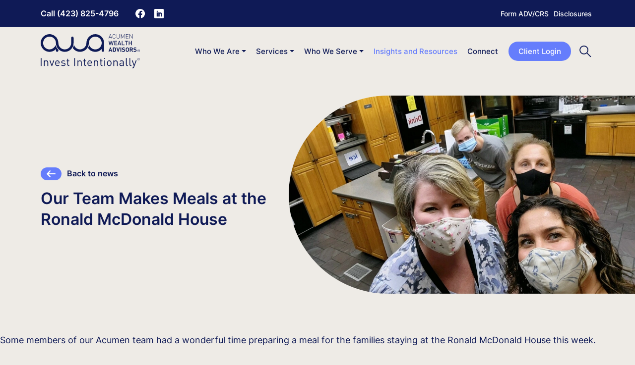

--- FILE ---
content_type: text/html; charset=UTF-8
request_url: https://acumenwealth.com/our-team-makes-meals-at-the-ronald-mcdonald-house/
body_size: 13006
content:
<!DOCTYPE html>

<html class="app" lang="en-US" prefix="og: https://ogp.me/ns#">
    <head>
    <meta charset="UTF-8" />
    <meta name="viewport" content="width=device-width, initial-scale=1, viewport-fit=cover" />
        <script>
    window.dataLayer = window.dataLayer || [];
    if (typeof gtag == "undefined") {
			function gtag(){dataLayer.push(arguments);}
    }
    </script>
        <script>
        var localstorageSettings = JSON.parse(localStorage.getItem('accessibilitySettings')); if (localstorageSettings !== null) { if (localstorageSettings.largeText == true) {
        document.documentElement.classList.add('js-aiiy--large-text'); }

        if (localstorageSettings.highContrast == true) { document.documentElement.classList.add('js-aiiy--contrast'); } }
    </script>
    <noscript>
        <style>
            [data-aos] { opacity: 1 !important; transform: none !important; }
        </style>
    </noscript>
    <!-- Google Tag Manager -->
    <script>
        document.addEventListener("wp-lemon/cookiebar/cookiesAllowed", function (event) { console.debug('cookiesAllowed event fired'); (function(w,d,s,l,i){w[l]=w[l]||[];w[l].push({'gtm.start': new
        Date().getTime(),event:'gtm.js'});var f=d.getElementsByTagName(s)[0], j=d.createElement(s),dl=l!='dataLayer'?'&l='+l:'';j.async=true;j.src=
        'https://www.googletagmanager.com/gtm.js?id='+i+dl;f.parentNode.insertBefore(j,f); })(window,document,'script','dataLayer','GTM-M7L97HC'); });
    </script>
<!-- End Google Tag Manager -->
            <!-- Manifest added by bulldozer library -->
<link rel="manifest" href="/site.webmanifest">
<meta name="theme-color" content="#002a49">

<!-- Search Engine Optimization by Rank Math - https://rankmath.com/ -->
<title>Our Team Makes Meals at the Ronald McDonald House - Acumen Wealth Advisors</title>
<meta name="description" content="Some members of our Acumen team had a wonderful time preparing a meal for the families staying at the Ronald McDonald House this week."/>
<meta name="robots" content="index, follow, max-snippet:-1, max-video-preview:-1, max-image-preview:large"/>
<link rel="canonical" href="https://acumenwealth.com/our-team-makes-meals-at-the-ronald-mcdonald-house/" />
<meta property="og:locale" content="en_US" />
<meta property="og:type" content="article" />
<meta property="og:title" content="Our Team Makes Meals at the Ronald McDonald House - Acumen Wealth Advisors" />
<meta property="og:description" content="Some members of our Acumen team had a wonderful time preparing a meal for the families staying at the Ronald McDonald House this week." />
<meta property="og:url" content="https://acumenwealth.com/our-team-makes-meals-at-the-ronald-mcdonald-house/" />
<meta property="og:site_name" content="Acumen Wealth Advisors" />
<meta property="article:section" content="Acumen&#039;s Community Involvement" />
<meta property="og:updated_time" content="2024-05-03T08:14:09-04:00" />
<meta property="og:image" content="https://acumenwealth.com/app/uploads/2021/12/Ronald-McDonald-Cooking_5.jpg" />
<meta property="og:image:secure_url" content="https://acumenwealth.com/app/uploads/2021/12/Ronald-McDonald-Cooking_5.jpg" />
<meta property="og:image:width" content="1024" />
<meta property="og:image:height" content="692" />
<meta property="og:image:alt" content="Our Team Makes Meals at the Ronald McDonald House" />
<meta property="og:image:type" content="image/jpeg" />
<meta property="article:published_time" content="2021-12-03T20:52:29-05:00" />
<meta property="article:modified_time" content="2024-05-03T08:14:09-04:00" />
<meta name="twitter:card" content="summary_large_image" />
<meta name="twitter:title" content="Our Team Makes Meals at the Ronald McDonald House - Acumen Wealth Advisors" />
<meta name="twitter:description" content="Some members of our Acumen team had a wonderful time preparing a meal for the families staying at the Ronald McDonald House this week." />
<meta name="twitter:image" content="https://acumenwealth.com/app/uploads/2021/12/Ronald-McDonald-Cooking_5.jpg" />
<meta name="twitter:label1" content="Written by" />
<meta name="twitter:data1" content="Arie" />
<meta name="twitter:label2" content="Time to read" />
<meta name="twitter:data2" content="Less than a minute" />
<script type="application/ld+json" class="rank-math-schema">{"@context":"https://schema.org","@graph":[{"@type":"Organization","@id":"https://acumenwealth.com/#organization","name":"Acumen Wealth Advisors","url":"https://acumenwealth.com"},{"@type":"WebSite","@id":"https://acumenwealth.com/#website","url":"https://acumenwealth.com","name":"Acumen Wealth Advisors","publisher":{"@id":"https://acumenwealth.com/#organization"},"inLanguage":"en-US"},{"@type":"ImageObject","@id":"https://acumenwealth.com/app/uploads/2021/12/Ronald-McDonald-Cooking_5.jpg","url":"https://acumenwealth.com/app/uploads/2021/12/Ronald-McDonald-Cooking_5.jpg","width":"1024","height":"692","inLanguage":"en-US"},{"@type":"WebPage","@id":"https://acumenwealth.com/our-team-makes-meals-at-the-ronald-mcdonald-house/#webpage","url":"https://acumenwealth.com/our-team-makes-meals-at-the-ronald-mcdonald-house/","name":"Our Team Makes Meals at the Ronald McDonald House - Acumen Wealth Advisors","datePublished":"2021-12-03T20:52:29-05:00","dateModified":"2024-05-03T08:14:09-04:00","isPartOf":{"@id":"https://acumenwealth.com/#website"},"primaryImageOfPage":{"@id":"https://acumenwealth.com/app/uploads/2021/12/Ronald-McDonald-Cooking_5.jpg"},"inLanguage":"en-US"},{"@type":"Person","@id":"https://acumenwealth.com/author/arie/","name":"Arie","url":"https://acumenwealth.com/author/arie/","image":{"@type":"ImageObject","@id":"https://secure.gravatar.com/avatar/b7d883deee44de774a13505aaba0547124b7cd52914ee238ae7c60ea5d13148d?s=96&amp;d=mm&amp;r=g","url":"https://secure.gravatar.com/avatar/b7d883deee44de774a13505aaba0547124b7cd52914ee238ae7c60ea5d13148d?s=96&amp;d=mm&amp;r=g","caption":"Arie","inLanguage":"en-US"},"worksFor":{"@id":"https://acumenwealth.com/#organization"}},{"@type":"BlogPosting","headline":"Our Team Makes Meals at the Ronald McDonald House - Acumen Wealth Advisors","datePublished":"2021-12-03T20:52:29-05:00","dateModified":"2024-05-03T08:14:09-04:00","articleSection":"Acumen's Community Involvement","author":{"@id":"https://acumenwealth.com/author/arie/","name":"Arie"},"publisher":{"@id":"https://acumenwealth.com/#organization"},"description":"Some members of our Acumen team had a wonderful time preparing a meal for the families staying at the Ronald McDonald House this week.","name":"Our Team Makes Meals at the Ronald McDonald House - Acumen Wealth Advisors","@id":"https://acumenwealth.com/our-team-makes-meals-at-the-ronald-mcdonald-house/#richSnippet","isPartOf":{"@id":"https://acumenwealth.com/our-team-makes-meals-at-the-ronald-mcdonald-house/#webpage"},"image":{"@id":"https://acumenwealth.com/app/uploads/2021/12/Ronald-McDonald-Cooking_5.jpg"},"inLanguage":"en-US","mainEntityOfPage":{"@id":"https://acumenwealth.com/our-team-makes-meals-at-the-ronald-mcdonald-house/#webpage"}}]}</script>
<!-- /Rank Math WordPress SEO plugin -->

<link rel='dns-prefetch' href='//challenges.cloudflare.com' />
<link rel='stylesheet' id='fluent-form-styles-css' href='https://acumenwealth.com/app/plugins/fluentform/assets/css/fluent-forms-public.css?ver=6.1.12' media='all' />
<link rel='stylesheet' id='fluentform-public-default-css' href='https://acumenwealth.com/app/plugins/fluentform/assets/css/fluentform-public-default.css?ver=6.1.12' media='all' />
<style id='wp-block-library-inline-css'>
:root{--wp-block-synced-color:#7a00df;--wp-block-synced-color--rgb:122,0,223;--wp-bound-block-color:var(--wp-block-synced-color);--wp-editor-canvas-background:#ddd;--wp-admin-theme-color:#007cba;--wp-admin-theme-color--rgb:0,124,186;--wp-admin-theme-color-darker-10:#006ba1;--wp-admin-theme-color-darker-10--rgb:0,107,160.5;--wp-admin-theme-color-darker-20:#005a87;--wp-admin-theme-color-darker-20--rgb:0,90,135;--wp-admin-border-width-focus:2px}@media (min-resolution:192dpi){:root{--wp-admin-border-width-focus:1.5px}}.wp-element-button{cursor:pointer}:root .has-very-light-gray-background-color{background-color:#eee}:root .has-very-dark-gray-background-color{background-color:#313131}:root .has-very-light-gray-color{color:#eee}:root .has-very-dark-gray-color{color:#313131}:root .has-vivid-green-cyan-to-vivid-cyan-blue-gradient-background{background:linear-gradient(135deg,#00d084,#0693e3)}:root .has-purple-crush-gradient-background{background:linear-gradient(135deg,#34e2e4,#4721fb 50%,#ab1dfe)}:root .has-hazy-dawn-gradient-background{background:linear-gradient(135deg,#faaca8,#dad0ec)}:root .has-subdued-olive-gradient-background{background:linear-gradient(135deg,#fafae1,#67a671)}:root .has-atomic-cream-gradient-background{background:linear-gradient(135deg,#fdd79a,#004a59)}:root .has-nightshade-gradient-background{background:linear-gradient(135deg,#330968,#31cdcf)}:root .has-midnight-gradient-background{background:linear-gradient(135deg,#020381,#2874fc)}:root{--wp--preset--font-size--normal:16px;--wp--preset--font-size--huge:42px}.has-regular-font-size{font-size:1em}.has-larger-font-size{font-size:2.625em}.has-normal-font-size{font-size:var(--wp--preset--font-size--normal)}.has-huge-font-size{font-size:var(--wp--preset--font-size--huge)}.has-text-align-center{text-align:center}.has-text-align-left{text-align:left}.has-text-align-right{text-align:right}.has-fit-text{white-space:nowrap!important}#end-resizable-editor-section{display:none}.aligncenter{clear:both}.items-justified-left{justify-content:flex-start}.items-justified-center{justify-content:center}.items-justified-right{justify-content:flex-end}.items-justified-space-between{justify-content:space-between}.screen-reader-text{border:0;clip-path:inset(50%);height:1px;margin:-1px;overflow:hidden;padding:0;position:absolute;width:1px;word-wrap:normal!important}.screen-reader-text:focus{background-color:#ddd;clip-path:none;color:#444;display:block;font-size:1em;height:auto;left:5px;line-height:normal;padding:15px 23px 14px;text-decoration:none;top:5px;width:auto;z-index:100000}html :where(.has-border-color){border-style:solid}html :where([style*=border-top-color]){border-top-style:solid}html :where([style*=border-right-color]){border-right-style:solid}html :where([style*=border-bottom-color]){border-bottom-style:solid}html :where([style*=border-left-color]){border-left-style:solid}html :where([style*=border-width]){border-style:solid}html :where([style*=border-top-width]){border-top-style:solid}html :where([style*=border-right-width]){border-right-style:solid}html :where([style*=border-bottom-width]){border-bottom-style:solid}html :where([style*=border-left-width]){border-left-style:solid}html :where(img[class*=wp-image-]){height:auto;max-width:100%}:where(figure){margin:0 0 1em}html :where(.is-position-sticky){--wp-admin--admin-bar--position-offset:var(--wp-admin--admin-bar--height,0px)}@media screen and (max-width:600px){html :where(.is-position-sticky){--wp-admin--admin-bar--position-offset:0px}}

/*# sourceURL=wp-block-library-inline-css */
</style><style id='wp-block-image-inline-css'>
.wp-block-image>a,.wp-block-image>figure>a{display:inline-block}.wp-block-image img{box-sizing:border-box;height:auto;max-width:100%;vertical-align:bottom}@media not (prefers-reduced-motion){.wp-block-image img.hide{visibility:hidden}.wp-block-image img.show{animation:show-content-image .4s}}.wp-block-image[style*=border-radius] img,.wp-block-image[style*=border-radius]>a{border-radius:inherit}.wp-block-image.has-custom-border img{box-sizing:border-box}.wp-block-image.aligncenter{text-align:center}.wp-block-image.alignfull>a,.wp-block-image.alignwide>a{width:100%}.wp-block-image.alignfull img,.wp-block-image.alignwide img{height:auto;width:100%}.wp-block-image .aligncenter,.wp-block-image .alignleft,.wp-block-image .alignright,.wp-block-image.aligncenter,.wp-block-image.alignleft,.wp-block-image.alignright{display:table}.wp-block-image .aligncenter>figcaption,.wp-block-image .alignleft>figcaption,.wp-block-image .alignright>figcaption,.wp-block-image.aligncenter>figcaption,.wp-block-image.alignleft>figcaption,.wp-block-image.alignright>figcaption{caption-side:bottom;display:table-caption}.wp-block-image .alignleft{float:left;margin:.5em 1em .5em 0}.wp-block-image .alignright{float:right;margin:.5em 0 .5em 1em}.wp-block-image .aligncenter{margin-left:auto;margin-right:auto}.wp-block-image :where(figcaption){margin-bottom:1em;margin-top:.5em}.wp-block-image.is-style-circle-mask img{border-radius:9999px}@supports ((-webkit-mask-image:none) or (mask-image:none)) or (-webkit-mask-image:none){.wp-block-image.is-style-circle-mask img{border-radius:0;-webkit-mask-image:url('data:image/svg+xml;utf8,<svg viewBox="0 0 100 100" xmlns="http://www.w3.org/2000/svg"><circle cx="50" cy="50" r="50"/></svg>');mask-image:url('data:image/svg+xml;utf8,<svg viewBox="0 0 100 100" xmlns="http://www.w3.org/2000/svg"><circle cx="50" cy="50" r="50"/></svg>');mask-mode:alpha;-webkit-mask-position:center;mask-position:center;-webkit-mask-repeat:no-repeat;mask-repeat:no-repeat;-webkit-mask-size:contain;mask-size:contain}}:root :where(.wp-block-image.is-style-rounded img,.wp-block-image .is-style-rounded img){border-radius:9999px}.wp-block-image figure{margin:0}.wp-lightbox-container{display:flex;flex-direction:column;position:relative}.wp-lightbox-container img{cursor:zoom-in}.wp-lightbox-container img:hover+button{opacity:1}.wp-lightbox-container button{align-items:center;backdrop-filter:blur(16px) saturate(180%);background-color:#5a5a5a40;border:none;border-radius:4px;cursor:zoom-in;display:flex;height:20px;justify-content:center;opacity:0;padding:0;position:absolute;right:16px;text-align:center;top:16px;width:20px;z-index:100}@media not (prefers-reduced-motion){.wp-lightbox-container button{transition:opacity .2s ease}}.wp-lightbox-container button:focus-visible{outline:3px auto #5a5a5a40;outline:3px auto -webkit-focus-ring-color;outline-offset:3px}.wp-lightbox-container button:hover{cursor:pointer;opacity:1}.wp-lightbox-container button:focus{opacity:1}.wp-lightbox-container button:focus,.wp-lightbox-container button:hover,.wp-lightbox-container button:not(:hover):not(:active):not(.has-background){background-color:#5a5a5a40;border:none}.wp-lightbox-overlay{box-sizing:border-box;cursor:zoom-out;height:100vh;left:0;overflow:hidden;position:fixed;top:0;visibility:hidden;width:100%;z-index:100000}.wp-lightbox-overlay .close-button{align-items:center;cursor:pointer;display:flex;justify-content:center;min-height:40px;min-width:40px;padding:0;position:absolute;right:calc(env(safe-area-inset-right) + 16px);top:calc(env(safe-area-inset-top) + 16px);z-index:5000000}.wp-lightbox-overlay .close-button:focus,.wp-lightbox-overlay .close-button:hover,.wp-lightbox-overlay .close-button:not(:hover):not(:active):not(.has-background){background:none;border:none}.wp-lightbox-overlay .lightbox-image-container{height:var(--wp--lightbox-container-height);left:50%;overflow:hidden;position:absolute;top:50%;transform:translate(-50%,-50%);transform-origin:top left;width:var(--wp--lightbox-container-width);z-index:9999999999}.wp-lightbox-overlay .wp-block-image{align-items:center;box-sizing:border-box;display:flex;height:100%;justify-content:center;margin:0;position:relative;transform-origin:0 0;width:100%;z-index:3000000}.wp-lightbox-overlay .wp-block-image img{height:var(--wp--lightbox-image-height);min-height:var(--wp--lightbox-image-height);min-width:var(--wp--lightbox-image-width);width:var(--wp--lightbox-image-width)}.wp-lightbox-overlay .wp-block-image figcaption{display:none}.wp-lightbox-overlay button{background:none;border:none}.wp-lightbox-overlay .scrim{background-color:#fff;height:100%;opacity:.9;position:absolute;width:100%;z-index:2000000}.wp-lightbox-overlay.active{visibility:visible}@media not (prefers-reduced-motion){.wp-lightbox-overlay.active{animation:turn-on-visibility .25s both}.wp-lightbox-overlay.active img{animation:turn-on-visibility .35s both}.wp-lightbox-overlay.show-closing-animation:not(.active){animation:turn-off-visibility .35s both}.wp-lightbox-overlay.show-closing-animation:not(.active) img{animation:turn-off-visibility .25s both}.wp-lightbox-overlay.zoom.active{animation:none;opacity:1;visibility:visible}.wp-lightbox-overlay.zoom.active .lightbox-image-container{animation:lightbox-zoom-in .4s}.wp-lightbox-overlay.zoom.active .lightbox-image-container img{animation:none}.wp-lightbox-overlay.zoom.active .scrim{animation:turn-on-visibility .4s forwards}.wp-lightbox-overlay.zoom.show-closing-animation:not(.active){animation:none}.wp-lightbox-overlay.zoom.show-closing-animation:not(.active) .lightbox-image-container{animation:lightbox-zoom-out .4s}.wp-lightbox-overlay.zoom.show-closing-animation:not(.active) .lightbox-image-container img{animation:none}.wp-lightbox-overlay.zoom.show-closing-animation:not(.active) .scrim{animation:turn-off-visibility .4s forwards}}@keyframes show-content-image{0%{visibility:hidden}99%{visibility:hidden}to{visibility:visible}}@keyframes turn-on-visibility{0%{opacity:0}to{opacity:1}}@keyframes turn-off-visibility{0%{opacity:1;visibility:visible}99%{opacity:0;visibility:visible}to{opacity:0;visibility:hidden}}@keyframes lightbox-zoom-in{0%{transform:translate(calc((-100vw + var(--wp--lightbox-scrollbar-width))/2 + var(--wp--lightbox-initial-left-position)),calc(-50vh + var(--wp--lightbox-initial-top-position))) scale(var(--wp--lightbox-scale))}to{transform:translate(-50%,-50%) scale(1)}}@keyframes lightbox-zoom-out{0%{transform:translate(-50%,-50%) scale(1);visibility:visible}99%{visibility:visible}to{transform:translate(calc((-100vw + var(--wp--lightbox-scrollbar-width))/2 + var(--wp--lightbox-initial-left-position)),calc(-50vh + var(--wp--lightbox-initial-top-position))) scale(var(--wp--lightbox-scale));visibility:hidden}}
/*# sourceURL=https://acumenwealth.com/wp/wp-includes/blocks/image/style.min.css */
</style>
<style id='wp-block-paragraph-inline-css'>
.is-small-text{font-size:.875em}.is-regular-text{font-size:1em}.is-large-text{font-size:2.25em}.is-larger-text{font-size:3em}.has-drop-cap:not(:focus):first-letter{float:left;font-size:8.4em;font-style:normal;font-weight:100;line-height:.68;margin:.05em .1em 0 0;text-transform:uppercase}body.rtl .has-drop-cap:not(:focus):first-letter{float:none;margin-left:.1em}p.has-drop-cap.has-background{overflow:hidden}:root :where(p.has-background){padding:1.25em 2.375em}:where(p.has-text-color:not(.has-link-color)) a{color:inherit}p.has-text-align-left[style*="writing-mode:vertical-lr"],p.has-text-align-right[style*="writing-mode:vertical-rl"]{rotate:180deg}
/*# sourceURL=https://acumenwealth.com/wp/wp-includes/blocks/paragraph/style.min.css */
</style>
<style id='global-styles-inline-css'>
:root{--wp--preset--aspect-ratio--square: 1;--wp--preset--aspect-ratio--4-3: 4/3;--wp--preset--aspect-ratio--3-4: 3/4;--wp--preset--aspect-ratio--3-2: 3/2;--wp--preset--aspect-ratio--2-3: 2/3;--wp--preset--aspect-ratio--16-9: 16/9;--wp--preset--aspect-ratio--9-16: 9/16;--wp--preset--color--black: #000000;--wp--preset--color--cyan-bluish-gray: #abb8c3;--wp--preset--color--white: #fff;--wp--preset--color--pale-pink: #f78da7;--wp--preset--color--vivid-red: #cf2e2e;--wp--preset--color--luminous-vivid-orange: #ff6900;--wp--preset--color--luminous-vivid-amber: #fcb900;--wp--preset--color--light-green-cyan: #7bdcb5;--wp--preset--color--vivid-green-cyan: #00d084;--wp--preset--color--pale-cyan-blue: #8ed1fc;--wp--preset--color--vivid-cyan-blue: #0693e3;--wp--preset--color--vivid-purple: #9b51e0;--wp--preset--color--yellow: #ff7223;--wp--preset--color--blue: #657dfc;--wp--preset--color--dark-blue: #0f1a56;--wp--preset--color--gray: #f9f9f9;--wp--preset--color--swirl: #ddd8cf;--wp--preset--gradient--vivid-cyan-blue-to-vivid-purple: linear-gradient(135deg,rgb(6,147,227) 0%,rgb(155,81,224) 100%);--wp--preset--gradient--light-green-cyan-to-vivid-green-cyan: linear-gradient(135deg,rgb(122,220,180) 0%,rgb(0,208,130) 100%);--wp--preset--gradient--luminous-vivid-amber-to-luminous-vivid-orange: linear-gradient(135deg,rgb(252,185,0) 0%,rgb(255,105,0) 100%);--wp--preset--gradient--luminous-vivid-orange-to-vivid-red: linear-gradient(135deg,rgb(255,105,0) 0%,rgb(207,46,46) 100%);--wp--preset--gradient--very-light-gray-to-cyan-bluish-gray: linear-gradient(135deg,rgb(238,238,238) 0%,rgb(169,184,195) 100%);--wp--preset--gradient--cool-to-warm-spectrum: linear-gradient(135deg,rgb(74,234,220) 0%,rgb(151,120,209) 20%,rgb(207,42,186) 40%,rgb(238,44,130) 60%,rgb(251,105,98) 80%,rgb(254,248,76) 100%);--wp--preset--gradient--blush-light-purple: linear-gradient(135deg,rgb(255,206,236) 0%,rgb(152,150,240) 100%);--wp--preset--gradient--blush-bordeaux: linear-gradient(135deg,rgb(254,205,165) 0%,rgb(254,45,45) 50%,rgb(107,0,62) 100%);--wp--preset--gradient--luminous-dusk: linear-gradient(135deg,rgb(255,203,112) 0%,rgb(199,81,192) 50%,rgb(65,88,208) 100%);--wp--preset--gradient--pale-ocean: linear-gradient(135deg,rgb(255,245,203) 0%,rgb(182,227,212) 50%,rgb(51,167,181) 100%);--wp--preset--gradient--electric-grass: linear-gradient(135deg,rgb(202,248,128) 0%,rgb(113,206,126) 100%);--wp--preset--gradient--midnight: linear-gradient(135deg,rgb(2,3,129) 0%,rgb(40,116,252) 100%);--wp--preset--font-size--small: 1rem;--wp--preset--font-size--medium: 1.5rem;--wp--preset--font-size--large: 2rem;--wp--preset--font-size--x-large: 42px;--wp--preset--font-size--extra-large: 3rem;--wp--preset--spacing--20: 0.44rem;--wp--preset--spacing--30: 0.67rem;--wp--preset--spacing--40: 1rem;--wp--preset--spacing--50: 1.5rem;--wp--preset--spacing--60: 2.25rem;--wp--preset--spacing--70: 3.38rem;--wp--preset--spacing--80: 5.06rem;--wp--preset--shadow--natural: 6px 6px 9px rgba(0, 0, 0, 0.2);--wp--preset--shadow--deep: 12px 12px 50px rgba(0, 0, 0, 0.4);--wp--preset--shadow--sharp: 6px 6px 0px rgba(0, 0, 0, 0.2);--wp--preset--shadow--outlined: 6px 6px 0px -3px rgb(255, 255, 255), 6px 6px rgb(0, 0, 0);--wp--preset--shadow--crisp: 6px 6px 0px rgb(0, 0, 0);}:root { --wp--style--global--content-size: 1100px;--wp--style--global--wide-size: 1400px; }:where(body) { margin: 0; }.wp-site-blocks > .alignleft { float: left; margin-right: 2em; }.wp-site-blocks > .alignright { float: right; margin-left: 2em; }.wp-site-blocks > .aligncenter { justify-content: center; margin-left: auto; margin-right: auto; }:where(.wp-site-blocks) > * { margin-block-start: 1.5rem; margin-block-end: 0; }:where(.wp-site-blocks) > :first-child { margin-block-start: 0; }:where(.wp-site-blocks) > :last-child { margin-block-end: 0; }:root { --wp--style--block-gap: 1.5rem; }:root :where(.is-layout-flow) > :first-child{margin-block-start: 0;}:root :where(.is-layout-flow) > :last-child{margin-block-end: 0;}:root :where(.is-layout-flow) > *{margin-block-start: 1.5rem;margin-block-end: 0;}:root :where(.is-layout-constrained) > :first-child{margin-block-start: 0;}:root :where(.is-layout-constrained) > :last-child{margin-block-end: 0;}:root :where(.is-layout-constrained) > *{margin-block-start: 1.5rem;margin-block-end: 0;}:root :where(.is-layout-flex){gap: 1.5rem;}:root :where(.is-layout-grid){gap: 1.5rem;}.is-layout-flow > .alignleft{float: left;margin-inline-start: 0;margin-inline-end: 2em;}.is-layout-flow > .alignright{float: right;margin-inline-start: 2em;margin-inline-end: 0;}.is-layout-flow > .aligncenter{margin-left: auto !important;margin-right: auto !important;}.is-layout-constrained > .alignleft{float: left;margin-inline-start: 0;margin-inline-end: 2em;}.is-layout-constrained > .alignright{float: right;margin-inline-start: 2em;margin-inline-end: 0;}.is-layout-constrained > .aligncenter{margin-left: auto !important;margin-right: auto !important;}.is-layout-constrained > :where(:not(.alignleft):not(.alignright):not(.alignfull)){max-width: var(--wp--style--global--content-size);margin-left: auto !important;margin-right: auto !important;}.is-layout-constrained > .alignwide{max-width: var(--wp--style--global--wide-size);}body .is-layout-flex{display: flex;}.is-layout-flex{flex-wrap: wrap;align-items: center;}.is-layout-flex > :is(*, div){margin: 0;}body .is-layout-grid{display: grid;}.is-layout-grid > :is(*, div){margin: 0;}body{padding-top: 0;padding-right: 0;padding-bottom: 0;padding-left: 0;}a:where(:not(.wp-element-button)){text-decoration: none;}:root :where(.wp-element-button, .wp-block-button__link){background-color: #32373c;border-width: 0;font-family: inherit;font-size: var(--button-font-size);font-style: inherit;font-weight: inherit;letter-spacing: inherit;line-height: inherit;padding-top: calc(0.667em + 2px);padding-right: calc(1.333em + 2px);padding-bottom: calc(0.667em + 2px);padding-left: calc(1.333em + 2px);text-decoration: none;text-transform: inherit;}.has-black-color{color: var(--wp--preset--color--black) !important;}.has-cyan-bluish-gray-color{color: var(--wp--preset--color--cyan-bluish-gray) !important;}.has-white-color{color: var(--wp--preset--color--white) !important;}.has-pale-pink-color{color: var(--wp--preset--color--pale-pink) !important;}.has-vivid-red-color{color: var(--wp--preset--color--vivid-red) !important;}.has-luminous-vivid-orange-color{color: var(--wp--preset--color--luminous-vivid-orange) !important;}.has-luminous-vivid-amber-color{color: var(--wp--preset--color--luminous-vivid-amber) !important;}.has-light-green-cyan-color{color: var(--wp--preset--color--light-green-cyan) !important;}.has-vivid-green-cyan-color{color: var(--wp--preset--color--vivid-green-cyan) !important;}.has-pale-cyan-blue-color{color: var(--wp--preset--color--pale-cyan-blue) !important;}.has-vivid-cyan-blue-color{color: var(--wp--preset--color--vivid-cyan-blue) !important;}.has-vivid-purple-color{color: var(--wp--preset--color--vivid-purple) !important;}.has-yellow-color{color: var(--wp--preset--color--yellow) !important;}.has-blue-color{color: var(--wp--preset--color--blue) !important;}.has-dark-blue-color{color: var(--wp--preset--color--dark-blue) !important;}.has-gray-color{color: var(--wp--preset--color--gray) !important;}.has-swirl-color{color: var(--wp--preset--color--swirl) !important;}.has-black-background-color{background-color: var(--wp--preset--color--black) !important;}.has-cyan-bluish-gray-background-color{background-color: var(--wp--preset--color--cyan-bluish-gray) !important;}.has-white-background-color{background-color: var(--wp--preset--color--white) !important;}.has-pale-pink-background-color{background-color: var(--wp--preset--color--pale-pink) !important;}.has-vivid-red-background-color{background-color: var(--wp--preset--color--vivid-red) !important;}.has-luminous-vivid-orange-background-color{background-color: var(--wp--preset--color--luminous-vivid-orange) !important;}.has-luminous-vivid-amber-background-color{background-color: var(--wp--preset--color--luminous-vivid-amber) !important;}.has-light-green-cyan-background-color{background-color: var(--wp--preset--color--light-green-cyan) !important;}.has-vivid-green-cyan-background-color{background-color: var(--wp--preset--color--vivid-green-cyan) !important;}.has-pale-cyan-blue-background-color{background-color: var(--wp--preset--color--pale-cyan-blue) !important;}.has-vivid-cyan-blue-background-color{background-color: var(--wp--preset--color--vivid-cyan-blue) !important;}.has-vivid-purple-background-color{background-color: var(--wp--preset--color--vivid-purple) !important;}.has-yellow-background-color{background-color: var(--wp--preset--color--yellow) !important;}.has-blue-background-color{background-color: var(--wp--preset--color--blue) !important;}.has-dark-blue-background-color{background-color: var(--wp--preset--color--dark-blue) !important;}.has-gray-background-color{background-color: var(--wp--preset--color--gray) !important;}.has-swirl-background-color{background-color: var(--wp--preset--color--swirl) !important;}.has-black-border-color{border-color: var(--wp--preset--color--black) !important;}.has-cyan-bluish-gray-border-color{border-color: var(--wp--preset--color--cyan-bluish-gray) !important;}.has-white-border-color{border-color: var(--wp--preset--color--white) !important;}.has-pale-pink-border-color{border-color: var(--wp--preset--color--pale-pink) !important;}.has-vivid-red-border-color{border-color: var(--wp--preset--color--vivid-red) !important;}.has-luminous-vivid-orange-border-color{border-color: var(--wp--preset--color--luminous-vivid-orange) !important;}.has-luminous-vivid-amber-border-color{border-color: var(--wp--preset--color--luminous-vivid-amber) !important;}.has-light-green-cyan-border-color{border-color: var(--wp--preset--color--light-green-cyan) !important;}.has-vivid-green-cyan-border-color{border-color: var(--wp--preset--color--vivid-green-cyan) !important;}.has-pale-cyan-blue-border-color{border-color: var(--wp--preset--color--pale-cyan-blue) !important;}.has-vivid-cyan-blue-border-color{border-color: var(--wp--preset--color--vivid-cyan-blue) !important;}.has-vivid-purple-border-color{border-color: var(--wp--preset--color--vivid-purple) !important;}.has-yellow-border-color{border-color: var(--wp--preset--color--yellow) !important;}.has-blue-border-color{border-color: var(--wp--preset--color--blue) !important;}.has-dark-blue-border-color{border-color: var(--wp--preset--color--dark-blue) !important;}.has-gray-border-color{border-color: var(--wp--preset--color--gray) !important;}.has-swirl-border-color{border-color: var(--wp--preset--color--swirl) !important;}.has-vivid-cyan-blue-to-vivid-purple-gradient-background{background: var(--wp--preset--gradient--vivid-cyan-blue-to-vivid-purple) !important;}.has-light-green-cyan-to-vivid-green-cyan-gradient-background{background: var(--wp--preset--gradient--light-green-cyan-to-vivid-green-cyan) !important;}.has-luminous-vivid-amber-to-luminous-vivid-orange-gradient-background{background: var(--wp--preset--gradient--luminous-vivid-amber-to-luminous-vivid-orange) !important;}.has-luminous-vivid-orange-to-vivid-red-gradient-background{background: var(--wp--preset--gradient--luminous-vivid-orange-to-vivid-red) !important;}.has-very-light-gray-to-cyan-bluish-gray-gradient-background{background: var(--wp--preset--gradient--very-light-gray-to-cyan-bluish-gray) !important;}.has-cool-to-warm-spectrum-gradient-background{background: var(--wp--preset--gradient--cool-to-warm-spectrum) !important;}.has-blush-light-purple-gradient-background{background: var(--wp--preset--gradient--blush-light-purple) !important;}.has-blush-bordeaux-gradient-background{background: var(--wp--preset--gradient--blush-bordeaux) !important;}.has-luminous-dusk-gradient-background{background: var(--wp--preset--gradient--luminous-dusk) !important;}.has-pale-ocean-gradient-background{background: var(--wp--preset--gradient--pale-ocean) !important;}.has-electric-grass-gradient-background{background: var(--wp--preset--gradient--electric-grass) !important;}.has-midnight-gradient-background{background: var(--wp--preset--gradient--midnight) !important;}.has-small-font-size{font-size: var(--wp--preset--font-size--small) !important;}.has-medium-font-size{font-size: var(--wp--preset--font-size--medium) !important;}.has-large-font-size{font-size: var(--wp--preset--font-size--large) !important;}.has-x-large-font-size{font-size: var(--wp--preset--font-size--x-large) !important;}.has-extra-large-font-size{font-size: var(--wp--preset--font-size--extra-large) !important;}
/*# sourceURL=global-styles-inline-css */
</style>

<link rel='stylesheet' id='searchwp-live-search-css' href='https://acumenwealth.com/app/plugins/searchwp-live-ajax-search/assets/styles/style.min.css?ver=1.8.7' media='all' />
<style id='searchwp-live-search-inline-css'>
.searchwp-live-search-result .searchwp-live-search-result--title a {
  font-size: 16px;
}
.searchwp-live-search-result .searchwp-live-search-result--price {
  font-size: 14px;
}
.searchwp-live-search-result .searchwp-live-search-result--add-to-cart .button {
  font-size: 14px;
}

/*# sourceURL=searchwp-live-search-inline-css */
</style>
<script src="https://acumenwealth.com/wp/wp-includes/js/jquery/jquery.min.js?ver=3.7.1" id="jquery-core-js"></script>
<script src="https://acumenwealth.com/wp/wp-includes/js/jquery/jquery-migrate.min.js?ver=3.4.1" id="jquery-migrate-js"></script>
<script src="https://acumenwealth.com/app/themes/acumenwealth/dist/scripts/vendor.7522a8fd4a46b6929021.js" id="wplemon-vendor-js" async data-wp-strategy="async"></script>
<script id="wplemon-app-js-extra">
var wplemon = {"template":"https://acumenwealth.com/app/themes/acumenwealth","dist":"https://acumenwealth.com/app/themes/acumenwealth/dist/","url":"https://acumenwealth.com","ajax":"https://acumenwealth.com/wp/wp-admin/admin-ajax.php","ajax_nonce":"14cf6930fa","rest":"https://acumenwealth.com/wp-json/","archives":[],"i18n":{"larger":"Larger","smaller":"Smaller","off":"Off","contrast":"Contrast","loading":"Loading","noMoreItems":"No more items","loadMore":"Load more"},"nav_scroll":{"disabled":false,"min_distance_to_top":0,"min_scroll":200}};
var basebuilder = {"dist":"https://acumenwealth.com/app/themes/acumenwealth/dist/"};
//# sourceURL=wplemon-app-js-extra
</script>
<script src="https://acumenwealth.com/app/themes/acumenwealth/dist/scripts/app.25d9ea158bb8aa7931a1.js" id="wplemon-app-js" async data-wp-strategy="async"></script>
<link rel="icon" href="https://acumenwealth.com/app/themes/acumenwealth/resources/favicons/favicon.svg" sizes="32x32" />
<link rel="icon" href="https://acumenwealth.com/app/themes/acumenwealth/resources/favicons/android-chrome-192x192.png" sizes="192x192" />
<link rel="apple-touch-icon" href="https://acumenwealth.com/app/themes/acumenwealth/resources/favicons/apple-touch-icon.png" />
		<style id="wp-custom-css">
			.anim-section .lottie-animation{
	max-width:500px;
	margin-bottom: 2rem;
}
.anim-section > * {
		max-width:500px;
	margin-left:auto;
	margin-right:auto;
}

.entry [id] {
	scroll-margin-top: calc(var(--nav-height) + 20px);
}
		</style>
		<link rel='stylesheet' id='wplemon-css' href='https://acumenwealth.com/app/themes/acumenwealth/dist/styles/app.65c9637d21489703f01b.css' media='all' />
<style id='wplemon-inline-css'>
body {}
/*# sourceURL=wplemon-inline-css */
</style>
</head>

    <body class="wp-singular post-template-default single single-post postid-5196 single-format-standard wp-embed-responsive wp-theme-wp-lemon wp-child-theme-acumenwealth js-maybe-popup">
                <section aria-label="Skiplinks">
    <ul class="skip-links">
                    <li class="skip-links__item"><a href="#skip-links-content" class="skip-links__link js-no-smoothscroll">Skip to main content</a></li>
                    <li class="skip-links__item"><a href="#search-bar-header" class="skip-links__link js-no-smoothscroll">Go directly to search</a></li>
                    <li class="skip-links__item"><a href="#navbar" class="skip-links__link js-no-smoothscroll">Skip to primary navigation</a></li>
            </ul>
</section>
<div class="navbar-top">
    <div class="container">
        <div class="row justify-content-between navbar-top__row">
            <div class="col-12 col-md-auto navbar-top__col navbar__col--left">
                <div class="navbar-top__item">
                    <a href="tel:+14238254796" title="Call Acumen Wealth Advisors">
                        Call (423) 825-4796
                    </a>
                </div>
                
                <div class="navbar-top__item navbar-top__item--socials">
                                <ul class="icons-list">
                                                <li class="icons-list__item">
                        <a class="icons-list__link" href="https://www.facebook.com/acumenwealthadvisors" target="_blank" rel="me" title="Facebook from Acumen Wealth Advisors">
                                                            <i class="icons-list__icon wp-lemon-icon-logo-facebook-round" aria-hidden="true"></i>
                                                    </a>
                    </li>
                                                                <li class="icons-list__item">
                        <a class="icons-list__link" href="https://www.linkedin.com/company/acumen-wealth-advisors/" target="_blank" rel="me" title="LinkedIn from Acumen Wealth Advisors">
                                                            <i class="icons-list__icon wp-lemon-icon-logo-linkedin-solid" aria-hidden="true"></i>
                                                    </a>
                    </li>
                                    </ul>
    
                </div>
            </div>
            <div class="col-auto navbar-top__col navbar__col--right">
                <div class="d-none d-md-block navbar-top__item"><ul id="menu-top-bar" class="topbar-nav"><li id="menu-item-7657" class="menu-item menu-item-type-custom menu-item-object-custom menu-item-7657"><a target="_blank" href="https://acumenwealth.com/adv-crs/">Form ADV/CRS</a></li>
<li id="menu-item-7656" class="menu-item menu-item-type-post_type menu-item-object-page menu-item-7656"><a target="_blank" href="https://acumenwealth.com/important-disclosures/">Disclosures</a></li>
</ul></div>
            </div>
        </div>
    </div>
</div>
                            
<nav class="navbar navbar-expand-xl" id="navbar">
            <div class="navbar__inner">
        <div class="container">
            <a class="navbar__logo navbar-brand" href="https://acumenwealth.com" title="Acumen Wealth Advisors">
                                <img alt="Logo Acumen Wealth Advisors" src="https://acumenwealth.com/app/themes/acumenwealth/dist/images/logo.ad5f49aa84dc29b331e2.svg" width="140" height="56" />
                            </a>
            <div class="navbar__right ml-auto">
                                    <button id="js-search-button" class="navbar__searchbtn" aria-label="Toggle search">
                        <i class="wp-lemon-icon-magnifier"></i>
                        <span class="visually-hidden-focusable">Toggle search</span>
                    </button>
                
                                
                                    <button
                        class="navbar-toggler collapsed"
                        type="button"
                        aria-label="Toggle menu"
                        data-bs-toggle="offcanvas"
                        data-bs-target="#offcanvasNavbar"
                        aria-controls="offcanvasNavbar"
                    >
                        <span class="navbar-toggler-icon">
                                                        <svg xmlns="http://www.w3.org/2000/svg" viewBox="0 0 30 30">
                                <path stroke-linecap="round" stroke-miterlimit="10" stroke-width="2" d="M4 7h22M4 15h22M4 23h22" />
                            </svg>
                                                    </span>
                    </button>
                
                                            </div>

            <div class="offcanvas offcanvas-end" tabindex="-1" id="offcanvasNavbar" aria-labelledby="offcanvasNavbarLabel" >
                <div class="offcanvas-header">
                                        <h5 class="offcanvas-title" id="offcanvasNavbarLabel">Menu</h5>
                                        <button type="button" class="btn-close" data-bs-dismiss="offcanvas" aria-label="Close menu">
                                                <svg xmlns="http://www.w3.org/2000/svg" xml:space="preserve" viewBox="0 0 25 25">
                            <path d="m5.16 23.1 17-18a1.6 1.6 0 0 0-2.32-2.2l-17 18a1.6 1.6 0 0 0 2.32 2.2Z" />
                            <path d="m2.84 5.1 17 18a1.6 1.6 0 0 0 2.32-2.2l-17-18a1.6 1.6 0 0 0-2.32 2.2Z" />
                        </svg>
                                            </button>
                </div>
                <div class="offcanvas-body">
                                                                                    <ul id="menu-main-menu" class="navbar-nav"><li id="menu-item-16" class="menu-item menu-item-type-custom menu-item-object-custom menu-item-has-children nav-item dropdown"><a href="#" aria-haspopup="true" role="button" aria-expanded="false" class="nav-link dropdown-toggle">Who We Are</a>
<ul class="dropdown-menu" aria-expanded="false">
	<li id="menu-item-8014" class="menu-item menu-item-type-post_type menu-item-object-page"><a href="https://acumenwealth.com/the-acumen-difference/" class="dropdown-item">The Acumen Difference</a>	<li id="menu-item-19" class="menu-item menu-item-type-post_type menu-item-object-page is-archive is-archive--person"><a href="https://acumenwealth.com/our-team/" class="dropdown-item">Meet Our Team</a>	<li id="menu-item-18" class="menu-item menu-item-type-post_type menu-item-object-page"><a href="https://acumenwealth.com/technology/" class="dropdown-item">Technology</a>	<li id="menu-item-6309" class="menu-item menu-item-type-post_type menu-item-object-page"><a href="https://acumenwealth.com/fee-based-fiduciary/" class="dropdown-item">Fee-Based Fiduciary</a>	<li id="menu-item-21" class="menu-item menu-item-type-post_type menu-item-object-page"><a href="https://acumenwealth.com/community/" class="dropdown-item">Community</a>	<li id="menu-item-9635" class="menu-item menu-item-type-post_type menu-item-object-page"><a href="https://acumenwealth.com/choosing-a-wealth-advisor/" class="dropdown-item">Choosing a Wealth Advisor</a></ul>
</li>
<li id="menu-item-22" class="menu-item menu-item-type-custom menu-item-object-custom menu-item-has-children nav-item dropdown"><a href="#" aria-haspopup="true" role="button" aria-expanded="false" class="nav-link dropdown-toggle">Services</a>
<ul class="dropdown-menu" aria-expanded="false">
	<li id="menu-item-39" class="menu-item menu-item-type-post_type menu-item-object-page"><a href="https://acumenwealth.com/services/financial-planning/" class="dropdown-item">Financial Planning</a>	<li id="menu-item-42" class="menu-item menu-item-type-post_type menu-item-object-page"><a href="https://acumenwealth.com/services/investment-management/" class="dropdown-item">Investment Management</a>	<li id="menu-item-6820" class="menu-item menu-item-type-post_type menu-item-object-page"><a href="https://acumenwealth.com/services/active-tax-advisory/" class="dropdown-item">Active Tax Advisory</a>	<li id="menu-item-6819" class="menu-item menu-item-type-post_type menu-item-object-page"><a href="https://acumenwealth.com/services/business-advisory/" class="dropdown-item">Business Advisory</a>	<li id="menu-item-41" class="menu-item menu-item-type-post_type menu-item-object-page"><a href="https://acumenwealth.com/services/retirement-advisory-services/" class="dropdown-item">Retirement Plan Advisory</a>	<li id="menu-item-40" class="menu-item menu-item-type-post_type menu-item-object-page"><a href="https://acumenwealth.com/services/foundations-and-endowments/" class="dropdown-item">Philanthropic Advisory</a>	<li id="menu-item-7778" class="menu-item menu-item-type-post_type menu-item-object-page"><a href="https://acumenwealth.com/services/real-estate-advisory/" class="dropdown-item">Real Estate Advisory</a></ul>
</li>
<li id="menu-item-10258" class="menu-item menu-item-type-custom menu-item-object-custom menu-item-has-children nav-item dropdown"><a href="#" aria-haspopup="true" role="button" aria-expanded="false" class="nav-link dropdown-toggle">Who We Serve</a>
<ul class="dropdown-menu" aria-expanded="false">
	<li id="menu-item-10259" class="menu-item menu-item-type-post_type menu-item-object-page"><a href="https://acumenwealth.com/business-owners/" class="dropdown-item">Business Owners</a>	<li id="menu-item-10260" class="menu-item menu-item-type-post_type menu-item-object-page"><a href="https://acumenwealth.com/families/" class="dropdown-item">Families</a></ul>
</li>
<li id="menu-item-48" class="menu-item menu-item-type-post_type menu-item-object-page nav-item is-archive is-archive--post is-archive--active current-active-archive"><a href="https://acumenwealth.com/insights-and-resources/" class="nav-link">Insights and Resources</a></li>
<li id="menu-item-46" class="menu-item menu-item-type-post_type menu-item-object-page nav-item"><a href="https://acumenwealth.com/contact/" class="nav-link">Connect</a></li>
<li id="menu-item-7398" class="menu-item menu-item-type-post_type menu-item-object-page nav-item"><a href="https://acumenwealth.com/clients/" class="nav-link nav-link--bg has-background has-blue-background-color nav-link--color has-white-color">Client Login</a></li>
</ul>
                                        <div class="d-xl-none"><ul id="menu-top-bar" class="topbar-nav"><li id="menu-item-7657" class="menu-item menu-item-type-custom menu-item-object-custom menu-item-7657"><a target="_blank" href="https://acumenwealth.com/adv-crs/">Form ADV/CRS</a></li>
<li id="menu-item-7656" class="menu-item menu-item-type-post_type menu-item-object-page menu-item-7656"><a target="_blank" href="https://acumenwealth.com/important-disclosures/">Disclosures</a></li>
</ul></div>
                    
                                                            
                    
                                    </div>
            </div>
        </div>
    </div>

        
            <div class="navbar__searchbar">
            <div class="navbar__search">
                <div class="container">
                    
<form action="https://acumenwealth.com" method="get" class="form" role="search">
    <label for="search-bar-header" class="visually-hidden-focusable">Search</label>
    <div class="input-group form__inputgroup">
        <input
            name="s"
            id="search-bar-header"
            type="search"
            class="form-control form__input"
            data-swplive="true"
            value=""
            placeholder="What are you looking for?"
        />
        <div class="input-group-append">
            <button class="btn btn-secondary form__btn" type="submit" id="button-search"><span class="d-md-inline">Search</span></button>
        </div>
    </div>
</form>
                    <div class="navbar__results search-results"></div>
                </div>
            </div>
        </div>
    </nav>
        
        
        <main class="main" id="skip-links-content">
            
                <article class="entry">
                
        <div class="bg-pill bg-pill--single bg-pill--single-news section alignfull has-background">
            <div class="bg-pill__left">
                                    <a class="bg-pill__back-button" href="https://acumenwealth.com/insights-and-resources/">
                        <span class="crd__button pill-button">
                            <svg xmlns="http://www.w3.org/2000/svg"
                                xml:space="preserve"
                                fill-rule="evenodd"
                                stroke-linejoin="round"
                                stroke-miterlimit="2"
                                clip-rule="evenodd"
                                viewBox="0 0 38 29">
                                <path fill="#fff"
                                    fill-rule="nonzero"
                                    d="M25.22.57a2.35 2.35 0 0 0-3.31 3.31l7.76 7.77H2.35A2.36 2.36 0 0 0 0 14c0 1.3 1.06 2.35 2.35 2.35h27.3l-7.77 7.75a2.35 2.35 0 1 0 3.32 3.31l11.76-11.76c.91-.91.91-2.4 0-3.32L25.2.57h.02Z" />
                            </svg>
                        </span>

                        <span class="bg-pill__back">Back to news</span>
                    </a>
                                <h1 class="bg-pill__heading--big h1">Our Team Makes Meals at the Ronald McDonald House</h1>
            </div>

            <div class="bg-pill__bg ratio">
                    
    
                    
            
    
                        
                        
                    
            <picture class="bg-pill__picture  lazy-picture">
                    <source type="image/webp" srcset="https://acumenwealth.com/app/uploads/2021/12/Ronald-McDonald-Cooking_5-400x270.webp 400w, https://acumenwealth.com/app/uploads/2021/12/Ronald-McDonald-Cooking_5-768x519.webp 768w, https://acumenwealth.com/app/uploads/2021/12/Ronald-McDonald-Cooking_5-800x541.webp 800w, https://acumenwealth.com/app/uploads/2021/12/Ronald-McDonald-Cooking_5.webp 1024w" sizes="(max-width: 1024px) 100vw, 1024px" />
            <img
                width="800"
                height="541"
                
                class=""
                src="https://acumenwealth.com/app/uploads/2021/12/Ronald-McDonald-Cooking_5.jpg"
                loading=""
                srcset="https://acumenwealth.com/app/uploads/2021/12/Ronald-McDonald-Cooking_5.jpg 1024w, https://acumenwealth.com/app/uploads/2021/12/Ronald-McDonald-Cooking_5-800x541.jpg 800w, https://acumenwealth.com/app/uploads/2021/12/Ronald-McDonald-Cooking_5-400x270.jpg 400w, https://acumenwealth.com/app/uploads/2021/12/Ronald-McDonald-Cooking_5-768x519.jpg 768w"
                alt=""
                
                sizes="(max-width: 1024px) 100vw, 1024px"
            />
            </picture>

            </div>
        </div>

        
<p>Some members of our Acumen team had a wonderful time preparing a meal for the families staying at the Ronald McDonald House this week.  </p>



<p>The mission of Ronald McDonald House Charities® of Greater Chattanooga is to provide families with the care and resources they need when their child is sick and to support programs and services that directly improve the health and well-being of children.</p>



<figure class="wp-block-image size-full"><img fetchpriority="high" decoding="async" width="480" height="640" src="https://acumenwealth.com/app/uploads/2024/05/Ronald-McDonald-Cooking_1.jpg" alt="" class="wp-image-5198"/></figure>



<figure class="wp-block-image size-full"><img decoding="async" width="480" height="640" src="https://acumenwealth.com/app/uploads/2024/05/Ronald-McDonald-Cooking_3.jpg" alt="" class="wp-image-5200"/></figure>



<figure class="wp-block-image size-full"><img decoding="async" width="480" height="640" src="https://acumenwealth.com/app/uploads/2024/05/Ronald-McDonald-Cooking_4-1.jpg" alt="" class="wp-image-5202"/></figure>

                    </article>

                    </main>

                            <div class="footer bg-pill bg-pill--footer section alignfull has-background">
    <div class="bg-pill__bg">
        <div class="bg-pill__content">
            <div class="row g-0">
                <div class="col-lg-8 offset-lg-3 bg-pill__bottom footer__bottom">
                    <div class="bg-pill__logo footer__logo">
                        <div class="text-anim">
<span class="js-typewriter" data-words="Invest Intentionally®,Plan Intentionally,Live Intentionally,Connect Intentionally,Retire Intentionally,Collaborate Intentionally,Give Intentionally,Celebrate Intentionally"></span>
</div>
                    </div>
                    <div class="bg-pill__cta-containter row">
                        <div class="col-md-auto bg-pill__cta footer__cta">
                            <div class="bg-pill__icon footer__icon">
                                <i class="awa-icon icon-phone-outline-large"></i>
                                <a class="bg-pill__button footer-button"
                                    href="tel:+14238254796">
                                    (423) 825-4796
                                </a>
                            </div>
                        </div>
                                                    <div class="col-md-auto bg-pill__cta footer__cta">
                                <div class="bg-pill__icon footer__icon">
                                    <i class="awa-icon icon-virtual-assistant-2-large"></i>

                                    <a class="bg-pill__button footer-button"
                                        target="_blank"
                                        rel="nofollow noopener"
                                        href="https://acumenwealth.zoom.us/">
                                        Meet now
                                    </a>
                                </div>
                            </div>
                                                <div class="col-md-auto bg-pill__cta footer__cta">
                            <div class="bg-pill__icon footer__icon">
                                <i class="awa-icon icon-email-large"></i>
                                <a class="bg-pill__button footer-button"
                                    href="https://acumenwealth.com/sign-up-to-newsletter/">
                                    Newsletter Sign Up
                                </a>
                            </div>
                        </div>
                    </div>

                    <div class="row bg-pill__middle footer__middle">
                        <div class="col-md-auto">
                                        <ul class="icons-list">
                                                <li class="icons-list__item">
                        <a class="icons-list__link" href="https://www.facebook.com/acumenwealthadvisors" target="_blank" rel="me" title="Facebook from Acumen Wealth Advisors">
                                                            <i class="icons-list__icon wp-lemon-icon-logo-facebook-round" aria-hidden="true"></i>
                                                    </a>
                    </li>
                                                                <li class="icons-list__item">
                        <a class="icons-list__link" href="https://www.linkedin.com/company/acumen-wealth-advisors/" target="_blank" rel="me" title="LinkedIn from Acumen Wealth Advisors">
                                                            <i class="icons-list__icon wp-lemon-icon-logo-linkedin-solid" aria-hidden="true"></i>
                                                    </a>
                    </li>
                                    </ul>
    
                        </div>
                        <div class="col-md-10"><ul id="menu-footer-menu" class="footer-menu nav"><li id="menu-item-7936" class="menu-item menu-item-type-post_type menu-item-object-page menu-item-7936"><a href="https://acumenwealth.com/adv-crs/">Form ADV/CRS</a></li>
<li id="menu-item-7806" class="menu-item menu-item-type-post_type menu-item-object-page menu-item-7806"><a href="https://acumenwealth.com/important-disclosures/">Disclosures</a></li>
<li id="menu-item-9466" class="menu-item menu-item-type-post_type menu-item-object-page menu-item-9466"><a href="https://acumenwealth.com/privacy-policy/">Privacy Policy</a></li>
</ul></div>
                    </div>
                    <p class="bg-pill__copy footer__copy">
                        © 2026 Acumen Wealth Advisors | This website is developed by
                        <a href="https://studiolemon.nl"
                            rel="nofollow noreferrer"
                            target="_blank">
                            Studio Lemon
                        </a>
                    </p>
                </div>
            </div>
        </div>
    </div>
</div>
        
        
        <script type="speculationrules">
{"prefetch":[{"source":"document","where":{"and":[{"href_matches":"/*"},{"not":{"href_matches":["/wp/wp-*.php","/wp/wp-admin/*","/app/uploads/*","/app/*","/app/plugins/*","/app/themes/acumenwealth/*","/app/themes/wp-lemon/*","/*\\?(.+)"]}},{"not":{"selector_matches":"a[rel~=\"nofollow\"]"}},{"not":{"selector_matches":".no-prefetch, .no-prefetch a"}}]},"eagerness":"conservative"}]}
</script>
        <style>
            .searchwp-live-search-results {
                opacity: 0;
                transition: opacity .25s ease-in-out;
                -moz-transition: opacity .25s ease-in-out;
                -webkit-transition: opacity .25s ease-in-out;
                height: 0;
                overflow: hidden;
                z-index: 9999995; /* Exceed SearchWP Modal Search Form overlay. */
                position: absolute;
                display: none;
            }

            .searchwp-live-search-results-showing {
                display: block;
                opacity: 1;
                height: auto;
                overflow: auto;
            }

            .searchwp-live-search-no-results {
                padding: 3em 2em 0;
                text-align: center;
            }

            .searchwp-live-search-no-min-chars:after {
                content: "Continue typing";
                display: block;
                text-align: center;
                padding: 2em 2em 0;
            }
        </style>
                <script>
            var _SEARCHWP_LIVE_AJAX_SEARCH_BLOCKS = true;
            var _SEARCHWP_LIVE_AJAX_SEARCH_ENGINE = 'default';
            var _SEARCHWP_LIVE_AJAX_SEARCH_CONFIG = 'default';
        </script>
        <script src="https://challenges.cloudflare.com/turnstile/v0/api.js?render=explicit&amp;ver=6.1.12" id="turnstile-js"></script>
<script id="fluent-form-submission-js-extra">
var fluentFormVars = {"ajaxUrl":"https://acumenwealth.com/wp/wp-admin/admin-ajax.php","forms":[],"step_text":"Step %activeStep% of %totalStep% - %stepTitle%","is_rtl":"","date_i18n":{"previousMonth":"Previous Month","nextMonth":"Next Month","months":{"shorthand":["Jan","Feb","Mar","Apr","May","Jun","Jul","Aug","Sep","Oct","Nov","Dec"],"longhand":["January","February","March","April","May","June","July","August","September","October","November","December"]},"weekdays":{"longhand":["Sunday","Monday","Tuesday","Wednesday","Thursday","Friday","Saturday"],"shorthand":["Sun","Mon","Tue","Wed","Thu","Fri","Sat"]},"daysInMonth":[31,28,31,30,31,30,31,31,30,31,30,31],"rangeSeparator":" to ","weekAbbreviation":"Wk","scrollTitle":"Scroll to increment","toggleTitle":"Click to toggle","amPM":["AM","PM"],"yearAriaLabel":"Year","firstDayOfWeek":1},"pro_version":"6.1.8","fluentform_version":"6.1.12","force_init":"","stepAnimationDuration":"350","upload_completed_txt":"100% Completed","upload_start_txt":"0% Completed","uploading_txt":"Uploading","choice_js_vars":{"noResultsText":"No results found","loadingText":"Loading...","noChoicesText":"No choices to choose from","itemSelectText":"Press to select","maxItemTextSingular":"Only %%maxItemCount%% option can be added","maxItemTextPlural":"Only %%maxItemCount%% options can be added"},"input_mask_vars":{"clearIfNotMatch":false},"nonce":"e9b8f29ab7","form_id":"3","step_change_focus":"1","has_cleantalk":"","pro_payment_script_compatible":"1"};
//# sourceURL=fluent-form-submission-js-extra
</script>
<script src="https://acumenwealth.com/app/plugins/fluentform/assets/js/form-submission.js?ver=6.1.12" id="fluent-form-submission-js"></script>
<script id="swp-live-search-client-js-extra">
var searchwp_live_search_params = [];
searchwp_live_search_params = {"ajaxurl":"https:\/\/acumenwealth.com\/wp\/wp-admin\/admin-ajax.php","origin_id":5196,"config":{"default":{"engine":"default","input":{"delay":300,"min_chars":3},"results":{"position":"bottom","width":"auto","offset":{"x":0,"y":5}},"spinner":{"lines":12,"length":8,"width":3,"radius":8,"scale":1,"corners":1,"color":"#424242","fadeColor":"transparent","speed":1,"rotate":0,"animation":"searchwp-spinner-line-fade-quick","direction":1,"zIndex":2000000000,"className":"spinner","top":"50%","left":"50%","shadow":"0 0 1px transparent","position":"absolute"}}},"msg_no_config_found":"No valid SearchWP Live Search configuration found!","aria_instructions":"When autocomplete results are available use up and down arrows to review and enter to go to the desired page. Touch device users, explore by touch or with swipe gestures."};;
//# sourceURL=swp-live-search-client-js-extra
</script>
<script src="https://acumenwealth.com/app/plugins/searchwp-live-ajax-search/assets/javascript/dist/script.min.js?ver=1.8.7" id="swp-live-search-client-js"></script>
                    </body>
</html>


--- FILE ---
content_type: text/css
request_url: https://acumenwealth.com/app/themes/acumenwealth/dist/styles/app.65c9637d21489703f01b.css
body_size: 29917
content:
@font-face{font-family:awa-icons;font-style:normal;font-weight:400;src:url(../fonts/awa-icons.b75ab5a40a92febaee41.eot);src:url(../fonts/awa-icons.b75ab5a40a92febaee41.eot) format("embedded-opentype"),url(../fonts/awa-icons.1c0fabb2aaf1d5a36a18.woff2) format("woff2"),url(../fonts/awa-icons.cf29188a9b18b37b6433.woff) format("woff"),url(../fonts/awa-icons.cd5a4c9fb23311a67961.ttf) format("truetype"),url(../images/awa-icons.3c0c4d398b1d079e9ca1.svg) format("svg")}.awa-icon,ul.is-style-checklist li:before{display:inline-block;font-family:awa-icons!important;font-size:1em;font-style:normal;font-weight:400;line-height:1;text-transform:none;speak:none;-webkit-font-smoothing:antialiased;-moz-osx-font-smoothing:grayscale}.icon-bg-circle,.icon-bg-square{background-color:#eee;padding:.35em}.icon-bg-circle{border-radius:50%}.icon-is-spinning{animation:icon-spin 2s linear infinite}.icon-magnifier:before{content:"\ea02"}.icon-menu-6:before{content:"\ea03"}.icon-arrow-right:before{content:"\ea05"}.icon-logo-twitter:before{content:"\ea06"}.icon-logo-fb-simple:before{content:"\ea07"}.icon-logo-linkedin:before{content:"\ea08"}.icon-logo-instagram:before{content:"\ea09"}.icon-phone-outline-large:before{content:"\ea0a"}.icon-virtual-assistant-2-large:before{content:"\ea0b"}.icon-pin-3-large:before{content:"\ea0c"}.icon-email-large:before{content:"\ea0d"}.icon-handshake:before{content:"\ea0e"}.icon-s-check:before{content:"\ea0f"}.icon-chess-knight:before{content:"\ea10"}.icon-multiple-19:before{content:"\ea11"}.icon-preview:before{content:"\ea12"}.icon-circle-simple-right-2:before{content:"\ea13"}.icon-n-check-2:before{content:"\ea15"}.icon-cockade:before{content:"\ea16"}.icon-virus:before{content:"\ea17"}@font-face{font-display:swap;font-family:Inter;font-style:normal;font-weight:400;src:url(../fonts/inter-v13-latin-regular.f1535355a7df553be385.woff2) format("woff2")}@font-face{font-display:swap;font-family:Inter;font-style:normal;font-weight:500;src:url(../fonts/inter-v13-latin-500.6629df60b0706dec8113.woff2) format("woff2")}@font-face{font-display:swap;font-family:Inter;font-style:normal;font-weight:600;src:url(../fonts/inter-v13-latin-600.5d2eaa33f8194c062cad.woff2) format("woff2")}@font-face{font-display:swap;font-family:Inter;font-style:normal;font-weight:700;src:url(../fonts/inter-v13-latin-700.b4118e4ad76754e71d0b.woff2) format("woff2")}@font-face{font-display:block;font-family:wp-lemon;font-style:normal;font-weight:400;src:url(../fonts/wp-lemon.6be5490950ab629c9f10.ttf) format("truetype"),url(../fonts/wp-lemon.3f086b5182574fe31d0e.woff) format("woff")}[class*=" wp-lemon-icon-"],[class^=wp-lemon-icon-]{font-family:wp-lemon;font-style:normal;font-variant:normal;font-weight:400;line-height:1;text-transform:none;speak:never;-webkit-font-smoothing:antialiased;-moz-osx-font-smoothing:grayscale}[class*=" wp-lemon-icon-"]:before,[class^=wp-lemon-icon-]:before{content:var(--wp-lemon-icon)}.wp-lemon-icon-arrow-right{--wp-lemon-icon:"\e92b"}.wp-lemon-icon-arrow-left{--wp-lemon-icon:"\e92d"}.wp-lemon-icon-arrow-down{--wp-lemon-icon:"\e92f"}.wp-lemon-icon-arrow-up{--wp-lemon-icon:"\e930"}.wp-lemon-icon-logo-x{--wp-lemon-icon:"\e929"}.wp-lemon-icon-logo-facebook-round{--wp-lemon-icon:"\e928"}.wp-lemon-icon-logo-instagram-round{--wp-lemon-icon:"\e92a"}.wp-lemon-icon-logo-linkedin-round{--wp-lemon-icon:"\e92c"}.wp-lemon-icon-logo-twitter-round{--wp-lemon-icon:"\e92e"}.wp-lemon-icon-chevron-left{--wp-lemon-icon:"\e911"}.wp-lemon-icon-chevron-right{--wp-lemon-icon:"\e914"}.wp-lemon-icon-chevron-up{--wp-lemon-icon:"\e916"}.wp-lemon-icon-chevron-down{--wp-lemon-icon:"\e915"}.wp-lemon-icon-thick-arrow-left{--wp-lemon-icon:"\e917"}.wp-lemon-icon-thick-arrow-up{--wp-lemon-icon:"\e924"}.wp-lemon-icon-thick-arrow-down{--wp-lemon-icon:"\e925"}.wp-lemon-icon-thick-arrow-right{--wp-lemon-icon:"\e900"}.wp-lemon-icon-phone-solid{--wp-lemon-icon:"\e922"}.wp-lemon-icon-phone{--wp-lemon-icon:"\e90c"}.wp-lemon-icon-logo-e-mail-solid{--wp-lemon-icon:"\e923"}.wp-lemon-icon-logo-e-mail{--wp-lemon-icon:"\e904"}.wp-lemon-icon-e-mail-solid{--wp-lemon-icon:"\e923"}.wp-lemon-icon-e-mail{--wp-lemon-icon:"\e904"}.wp-lemon-icon-logo-whatsapp{--wp-lemon-icon:"\e909"}.wp-lemon-icon-logo-facebook-solid{--wp-lemon-icon:"\e927"}.wp-lemon-icon-logo-facebook{--wp-lemon-icon:"\e905"}.wp-lemon-icon-logo-linkedin-solid{--wp-lemon-icon:"\e926"}.wp-lemon-icon-logo-linkedin{--wp-lemon-icon:"\e91a"}.wp-lemon-icon-logo-twitter{--wp-lemon-icon:"\e908"}.wp-lemon-icon-logo-instagram{--wp-lemon-icon:"\e906"}.wp-lemon-icon-logo-tiktok{--wp-lemon-icon:"\e931"}.wp-lemon-icon-logo-youtube{--wp-lemon-icon:"\e90a"}.wp-lemon-icon-support{--wp-lemon-icon:"\e91c"}.wp-lemon-icon-person-outline{--wp-lemon-icon:"\e91b"}.wp-lemon-icon-person{--wp-lemon-icon:"\e90e"}.wp-lemon-icon-home{--wp-lemon-icon:"\e91d"}.wp-lemon-icon-filter{--wp-lemon-icon:"\e91e"}.wp-lemon-icon-cart{--wp-lemon-icon:"\e91f"}.wp-lemon-icon-close{--wp-lemon-icon:"\e920"}.wp-lemon-icon-checkmark{--wp-lemon-icon:"\e907"}.wp-lemon-icon-checkmark-stylish{--wp-lemon-icon:"\e921"}.wp-lemon-icon-font-size{--wp-lemon-icon:"\e912"}.wp-lemon-icon-contrast{--wp-lemon-icon:"\e913"}.wp-lemon-icon-coins{--wp-lemon-icon:"\e918"}.wp-lemon-icon-handshake{--wp-lemon-icon:"\e919"}.wp-lemon-icon-clock{--wp-lemon-icon:"\e901"}.wp-lemon-icon-comment{--wp-lemon-icon:"\e902"}.wp-lemon-icon-quote{--wp-lemon-icon:"\e903"}.wp-lemon-icon-magnifier{--wp-lemon-icon:"\e90b"}.wp-lemon-icon-pin{--wp-lemon-icon:"\e90d"}.wp-lemon-icon-url{--wp-lemon-icon:"\e90f"}.wp-lemon-icon-world-pin{--wp-lemon-icon:"\e910"}*,:after,:before{box-sizing:border-box}@media(prefers-reduced-motion:no-preference){:root{scroll-behavior:smooth}}body{background-color:var(--bs-body-bg);color:var(--bs-body-color);font-family:var(--bs-body-font-family);font-size:var(--bs-body-font-size);font-weight:var(--bs-body-font-weight);line-height:var(--bs-body-line-height);text-align:var(--bs-body-text-align);-webkit-text-size-adjust:100%;-webkit-tap-highlight-color:rgba(0,0,0,0)}hr{border:0;border-top:var(--bs-border-width) solid;color:inherit;margin:1rem 0;opacity:.25}h1,h2,h3,h4,h5,h6{color:var(--bs-heading-color);font-weight:500;line-height:1.2;margin-bottom:.5rem;margin-top:0}h1{font-size:calc(1.40625rem + 1.875vw)}@media(min-width:1200px){h1{font-size:2.8125rem}}h2{font-size:calc(1.35rem + 1.2vw)}@media(min-width:1200px){h2{font-size:2.25rem}}h3{font-size:calc(1.321875rem + .8625vw)}@media(min-width:1200px){h3{font-size:1.96875rem}}h4{font-size:calc(1.29375rem + .525vw)}@media(min-width:1200px){h4{font-size:1.6875rem}}h5{font-size:calc(1.265625rem + .1875vw)}@media(min-width:1200px){h5{font-size:1.40625rem}}h6{font-size:1.125rem}p{margin-bottom:1rem;margin-top:0}abbr[title]{cursor:help;-webkit-text-decoration:underline dotted;text-decoration:underline dotted;-webkit-text-decoration-skip-ink:none;text-decoration-skip-ink:none}address{font-style:normal;line-height:inherit;margin-bottom:1rem}ol,ul{padding-left:2rem}dl,ol,ul{margin-bottom:1rem;margin-top:0}ol ol,ol ul,ul ol,ul ul{margin-bottom:0}dt{font-weight:700}dd{margin-bottom:.5rem;margin-left:0}blockquote{margin:0 0 1rem}b,strong{font-weight:bolder}small{font-size:.875em}mark{background-color:var(--bs-highlight-bg);color:var(--bs-highlight-color);padding:.1875em}sub,sup{font-size:.75em;line-height:0;position:relative;vertical-align:initial}sub{bottom:-.25em}sup{top:-.5em}a{color:rgba(var(--bs-link-color-rgb),var(--bs-link-opacity,1));text-decoration:underline}a:hover{--bs-link-color-rgb:var(--bs-link-hover-color-rgb)}a:not([href]):not([class]),a:not([href]):not([class]):hover{color:inherit;text-decoration:none}code,kbd,pre,samp{font-family:var(--bs-font-monospace);font-size:1em}pre{display:block;font-size:.875em;margin-bottom:1rem;margin-top:0;overflow:auto}pre code{color:inherit;font-size:inherit;word-break:normal}code{color:var(--bs-code-color);font-size:.875em;word-wrap:break-word}a>code{color:inherit}kbd{background-color:var(--bs-body-color);border-radius:.25rem;color:var(--bs-body-bg);font-size:.875em;padding:.1875rem .375rem}kbd kbd{font-size:1em;padding:0}figure{margin:0 0 1rem}img,svg{vertical-align:middle}table{border-collapse:collapse;caption-side:bottom}caption{color:var(--bs-secondary-color);padding-bottom:.5rem;padding-top:.5rem;text-align:left}th{text-align:inherit;text-align:-webkit-match-parent}tbody,td,tfoot,th,thead,tr{border:0 solid;border-color:inherit}label{display:inline-block}button{border-radius:0}button:focus:not(:focus-visible){outline:0}button,input,optgroup,select,textarea{font-family:inherit;font-size:inherit;line-height:inherit;margin:0}button,select{text-transform:none}[role=button]{cursor:pointer}select{word-wrap:normal}select:disabled{opacity:1}[list]:not([type=date]):not([type=datetime-local]):not([type=month]):not([type=week]):not([type=time])::-webkit-calendar-picker-indicator{display:none!important}[type=button],[type=reset],[type=submit],button{-webkit-appearance:button}[type=button]:not(:disabled),[type=reset]:not(:disabled),[type=submit]:not(:disabled),button:not(:disabled){cursor:pointer}::-moz-focus-inner{border-style:none;padding:0}textarea{resize:vertical}fieldset{border:0;margin:0;min-width:0;padding:0}legend{float:left;font-size:calc(1.275rem + .3vw);line-height:inherit;margin-bottom:.5rem;padding:0;width:100%}@media(min-width:1200px){legend{font-size:1.5rem}}legend+*{clear:left}::-webkit-datetime-edit-day-field,::-webkit-datetime-edit-fields-wrapper,::-webkit-datetime-edit-hour-field,::-webkit-datetime-edit-minute,::-webkit-datetime-edit-month-field,::-webkit-datetime-edit-text,::-webkit-datetime-edit-year-field{padding:0}::-webkit-inner-spin-button{height:auto}[type=search]{-webkit-appearance:textfield;outline-offset:-2px}::-webkit-search-decoration{-webkit-appearance:none}::-webkit-color-swatch-wrapper{padding:0}::file-selector-button{-webkit-appearance:button;font:inherit}output{display:inline-block}iframe{border:0}summary{cursor:pointer;display:list-item}progress{vertical-align:initial}[hidden]{display:none!important}:root{--bs-body-font-size:1.125rem;--bs-body-font-family:var(--bs-font-sans-serif);--bs-body-font-weight:400;--bs-body-line-height:1.5;--bs-body-color:#212529;--bs-body-bg:#eeebe6;--bs-border-width:1px;--bs-border-style:solid;--bs-border-color:#dee2e6;--bs-border-color-translucent:rgba(0,0,0,.175);--bs-form-valid-color:#198754;--bs-form-valid-border-color:#198754;--bs-form-invalid-color:#dc3545;--bs-form-invalid-border-color:#dc3545}.container,.container-fluid,.container-lg,.container-md,.container-sm,.container-xl{--bs-gutter-x:1.5rem;--bs-gutter-y:0;margin-left:auto;margin-right:auto;padding-left:calc(var(--bs-gutter-x)*.5);padding-right:calc(var(--bs-gutter-x)*.5);width:100%}@media(min-width:576px){.container,.container-sm{max-width:540px}}@media(min-width:768px){.container,.container-md,.container-sm{max-width:720px}}@media(min-width:992px){.container,.container-lg,.container-md,.container-sm{max-width:960px}}@media(min-width:1200px){.container,.container-lg,.container-md,.container-sm,.container-xl{max-width:1140px}}:root{--bs-breakpoint-xs:0;--bs-breakpoint-sm:576px;--bs-breakpoint-md:768px;--bs-breakpoint-lg:992px;--bs-breakpoint-xl:1200px;--bs-breakpoint-xxl:1400px}.row{--bs-gutter-x:1.5rem;--bs-gutter-y:0;display:flex;flex-wrap:wrap;margin-left:calc(-.5*var(--bs-gutter-x));margin-right:calc(-.5*var(--bs-gutter-x));margin-top:calc(-1*var(--bs-gutter-y))}.row>*{flex-shrink:0;margin-top:var(--bs-gutter-y);max-width:100%;padding-left:calc(var(--bs-gutter-x)*.5);padding-right:calc(var(--bs-gutter-x)*.5);width:100%}.col{flex:1 0 0}.col-auto,.row-cols-auto>*{flex:0 0 auto;width:auto}.col-1{flex:0 0 auto;width:8.33333333%}.col-2{flex:0 0 auto;width:16.66666667%}.col-3{flex:0 0 auto;width:25%}.col-4{flex:0 0 auto;width:33.33333333%}.col-5{flex:0 0 auto;width:41.66666667%}.col-6{flex:0 0 auto;width:50%}.col-7{flex:0 0 auto;width:58.33333333%}.col-8{flex:0 0 auto;width:66.66666667%}.col-9{flex:0 0 auto;width:75%}.col-10{flex:0 0 auto;width:83.33333333%}.col-11{flex:0 0 auto;width:91.66666667%}.col-12{flex:0 0 auto;width:100%}.offset-1{margin-left:8.33333333%}.offset-2{margin-left:16.66666667%}.offset-3{margin-left:25%}.offset-4{margin-left:33.33333333%}.offset-5{margin-left:41.66666667%}.offset-6{margin-left:50%}.offset-7{margin-left:58.33333333%}.offset-8{margin-left:66.66666667%}.offset-9{margin-left:75%}.offset-10{margin-left:83.33333333%}.offset-11{margin-left:91.66666667%}.g-0,.gx-0{--bs-gutter-x:0}.g-0,.gy-0{--bs-gutter-y:0}.g-1,.gx-1{--bs-gutter-x:0.25rem}.g-1,.gy-1{--bs-gutter-y:0.25rem}.g-2,.gx-2{--bs-gutter-x:0.5rem}.g-2,.gy-2{--bs-gutter-y:0.5rem}@media(min-width:576px){.col-sm{flex:1 0 0}.col-sm-auto,.row-cols-sm-auto>*{flex:0 0 auto;width:auto}.col-sm-1{flex:0 0 auto;width:8.33333333%}.col-sm-2{flex:0 0 auto;width:16.66666667%}.col-sm-3{flex:0 0 auto;width:25%}.col-sm-4{flex:0 0 auto;width:33.33333333%}.col-sm-5{flex:0 0 auto;width:41.66666667%}.col-sm-6{flex:0 0 auto;width:50%}.col-sm-7{flex:0 0 auto;width:58.33333333%}.col-sm-8{flex:0 0 auto;width:66.66666667%}.col-sm-9{flex:0 0 auto;width:75%}.col-sm-10{flex:0 0 auto;width:83.33333333%}.col-sm-11{flex:0 0 auto;width:91.66666667%}.col-sm-12{flex:0 0 auto;width:100%}.offset-sm-0{margin-left:0}.offset-sm-1{margin-left:8.33333333%}.offset-sm-2{margin-left:16.66666667%}.offset-sm-3{margin-left:25%}.offset-sm-4{margin-left:33.33333333%}.offset-sm-5{margin-left:41.66666667%}.offset-sm-6{margin-left:50%}.offset-sm-7{margin-left:58.33333333%}.offset-sm-8{margin-left:66.66666667%}.offset-sm-9{margin-left:75%}.offset-sm-10{margin-left:83.33333333%}.offset-sm-11{margin-left:91.66666667%}.g-sm-0,.gx-sm-0{--bs-gutter-x:0}.g-sm-0,.gy-sm-0{--bs-gutter-y:0}.g-sm-1,.gx-sm-1{--bs-gutter-x:0.25rem}.g-sm-1,.gy-sm-1{--bs-gutter-y:0.25rem}.g-sm-2,.gx-sm-2{--bs-gutter-x:0.5rem}.g-sm-2,.gy-sm-2{--bs-gutter-y:0.5rem}}@media(min-width:768px){.col-md{flex:1 0 0}.col-md-auto,.row-cols-md-auto>*{flex:0 0 auto;width:auto}.col-md-1{flex:0 0 auto;width:8.33333333%}.col-md-2{flex:0 0 auto;width:16.66666667%}.col-md-3{flex:0 0 auto;width:25%}.col-md-4{flex:0 0 auto;width:33.33333333%}.col-md-5{flex:0 0 auto;width:41.66666667%}.col-md-6{flex:0 0 auto;width:50%}.col-md-7{flex:0 0 auto;width:58.33333333%}.col-md-8{flex:0 0 auto;width:66.66666667%}.col-md-9{flex:0 0 auto;width:75%}.col-md-10{flex:0 0 auto;width:83.33333333%}.col-md-11{flex:0 0 auto;width:91.66666667%}.col-md-12{flex:0 0 auto;width:100%}.offset-md-0{margin-left:0}.offset-md-1{margin-left:8.33333333%}.offset-md-2{margin-left:16.66666667%}.offset-md-3{margin-left:25%}.offset-md-4{margin-left:33.33333333%}.offset-md-5{margin-left:41.66666667%}.offset-md-6{margin-left:50%}.offset-md-7{margin-left:58.33333333%}.offset-md-8{margin-left:66.66666667%}.offset-md-9{margin-left:75%}.offset-md-10{margin-left:83.33333333%}.offset-md-11{margin-left:91.66666667%}.g-md-0,.gx-md-0{--bs-gutter-x:0}.g-md-0,.gy-md-0{--bs-gutter-y:0}.g-md-1,.gx-md-1{--bs-gutter-x:0.25rem}.g-md-1,.gy-md-1{--bs-gutter-y:0.25rem}.g-md-2,.gx-md-2{--bs-gutter-x:0.5rem}.g-md-2,.gy-md-2{--bs-gutter-y:0.5rem}}@media(min-width:992px){.col-lg{flex:1 0 0}.col-lg-auto,.row-cols-lg-auto>*{flex:0 0 auto;width:auto}.col-lg-1{flex:0 0 auto;width:8.33333333%}.col-lg-2{flex:0 0 auto;width:16.66666667%}.col-lg-3{flex:0 0 auto;width:25%}.col-lg-4{flex:0 0 auto;width:33.33333333%}.col-lg-5{flex:0 0 auto;width:41.66666667%}.col-lg-6{flex:0 0 auto;width:50%}.col-lg-7{flex:0 0 auto;width:58.33333333%}.col-lg-8{flex:0 0 auto;width:66.66666667%}.col-lg-9{flex:0 0 auto;width:75%}.col-lg-10{flex:0 0 auto;width:83.33333333%}.col-lg-11{flex:0 0 auto;width:91.66666667%}.col-lg-12{flex:0 0 auto;width:100%}.offset-lg-0{margin-left:0}.offset-lg-1{margin-left:8.33333333%}.offset-lg-2{margin-left:16.66666667%}.offset-lg-3{margin-left:25%}.offset-lg-4{margin-left:33.33333333%}.offset-lg-5{margin-left:41.66666667%}.offset-lg-6{margin-left:50%}.offset-lg-7{margin-left:58.33333333%}.offset-lg-8{margin-left:66.66666667%}.offset-lg-9{margin-left:75%}.offset-lg-10{margin-left:83.33333333%}.offset-lg-11{margin-left:91.66666667%}.g-lg-0,.gx-lg-0{--bs-gutter-x:0}.g-lg-0,.gy-lg-0{--bs-gutter-y:0}.g-lg-1,.gx-lg-1{--bs-gutter-x:0.25rem}.g-lg-1,.gy-lg-1{--bs-gutter-y:0.25rem}.g-lg-2,.gx-lg-2{--bs-gutter-x:0.5rem}.g-lg-2,.gy-lg-2{--bs-gutter-y:0.5rem}}@media(min-width:1200px){.col-xl{flex:1 0 0}.col-xl-auto,.row-cols-xl-auto>*{flex:0 0 auto;width:auto}.col-xl-1{flex:0 0 auto;width:8.33333333%}.col-xl-2{flex:0 0 auto;width:16.66666667%}.col-xl-3{flex:0 0 auto;width:25%}.col-xl-4{flex:0 0 auto;width:33.33333333%}.col-xl-5{flex:0 0 auto;width:41.66666667%}.col-xl-6{flex:0 0 auto;width:50%}.col-xl-7{flex:0 0 auto;width:58.33333333%}.col-xl-8{flex:0 0 auto;width:66.66666667%}.col-xl-9{flex:0 0 auto;width:75%}.col-xl-10{flex:0 0 auto;width:83.33333333%}.col-xl-11{flex:0 0 auto;width:91.66666667%}.col-xl-12{flex:0 0 auto;width:100%}.offset-xl-0{margin-left:0}.offset-xl-1{margin-left:8.33333333%}.offset-xl-2{margin-left:16.66666667%}.offset-xl-3{margin-left:25%}.offset-xl-4{margin-left:33.33333333%}.offset-xl-5{margin-left:41.66666667%}.offset-xl-6{margin-left:50%}.offset-xl-7{margin-left:58.33333333%}.offset-xl-8{margin-left:66.66666667%}.offset-xl-9{margin-left:75%}.offset-xl-10{margin-left:83.33333333%}.offset-xl-11{margin-left:91.66666667%}.g-xl-0,.gx-xl-0{--bs-gutter-x:0}.g-xl-0,.gy-xl-0{--bs-gutter-y:0}.g-xl-1,.gx-xl-1{--bs-gutter-x:0.25rem}.g-xl-1,.gy-xl-1{--bs-gutter-y:0.25rem}.g-xl-2,.gx-xl-2{--bs-gutter-x:0.5rem}.g-xl-2,.gy-xl-2{--bs-gutter-y:0.5rem}}@media(min-width:1400px){.col-xxl{flex:1 0 0}.col-xxl-auto,.row-cols-xxl-auto>*{flex:0 0 auto;width:auto}.col-xxl-1{flex:0 0 auto;width:8.33333333%}.col-xxl-2{flex:0 0 auto;width:16.66666667%}.col-xxl-3{flex:0 0 auto;width:25%}.col-xxl-4{flex:0 0 auto;width:33.33333333%}.col-xxl-5{flex:0 0 auto;width:41.66666667%}.col-xxl-6{flex:0 0 auto;width:50%}.col-xxl-7{flex:0 0 auto;width:58.33333333%}.col-xxl-8{flex:0 0 auto;width:66.66666667%}.col-xxl-9{flex:0 0 auto;width:75%}.col-xxl-10{flex:0 0 auto;width:83.33333333%}.col-xxl-11{flex:0 0 auto;width:91.66666667%}.col-xxl-12{flex:0 0 auto;width:100%}.offset-xxl-0{margin-left:0}.offset-xxl-1{margin-left:8.33333333%}.offset-xxl-2{margin-left:16.66666667%}.offset-xxl-3{margin-left:25%}.offset-xxl-4{margin-left:33.33333333%}.offset-xxl-5{margin-left:41.66666667%}.offset-xxl-6{margin-left:50%}.offset-xxl-7{margin-left:58.33333333%}.offset-xxl-8{margin-left:66.66666667%}.offset-xxl-9{margin-left:75%}.offset-xxl-10{margin-left:83.33333333%}.offset-xxl-11{margin-left:91.66666667%}.g-xxl-0,.gx-xxl-0{--bs-gutter-x:0}.g-xxl-0,.gy-xxl-0{--bs-gutter-y:0}.g-xxl-1,.gx-xxl-1{--bs-gutter-x:0.25rem}.g-xxl-1,.gy-xxl-1{--bs-gutter-y:0.25rem}.g-xxl-2,.gx-xxl-2{--bs-gutter-x:0.5rem}.g-xxl-2,.gy-xxl-2{--bs-gutter-y:0.5rem}}.fade{transition:opacity .15s linear}@media(prefers-reduced-motion:reduce){.fade{transition:none}}.collapsing{transition:height .35s ease}@media(prefers-reduced-motion:reduce){.collapsing{transition:none}}.collapsing.collapse-horizontal{transition:width .35s ease}@media(prefers-reduced-motion:reduce){.collapsing.collapse-horizontal{transition:none}}.dropdown,.dropdown-center,.dropend,.dropstart,.dropup,.dropup-center{position:relative}.dropdown-toggle{white-space:nowrap}.dropdown-toggle:after{border-bottom:0;border-left:.3em solid #0000;border-right:.3em solid #0000;border-top:.3em solid;content:"";display:inline-block;margin-left:.255em;vertical-align:.255em}.dropdown-toggle:empty:after{margin-left:0}.dropdown-menu{--bs-dropdown-zindex:1000;--bs-dropdown-min-width:10rem;--bs-dropdown-padding-x:0;--bs-dropdown-padding-y:0.5rem;--bs-dropdown-spacer:0.125rem;--bs-dropdown-font-size:1.125rem;--bs-dropdown-color:var(--bs-body-color);--bs-dropdown-bg:var(--bs-body-bg);--bs-dropdown-border-color:var(--bs-border-color-translucent);--bs-dropdown-border-radius:var(--bs-border-radius);--bs-dropdown-border-width:var(--bs-border-width);--bs-dropdown-inner-border-radius:calc(var(--bs-border-radius) - var(--bs-border-width));--bs-dropdown-divider-bg:var(--bs-border-color-translucent);--bs-dropdown-divider-margin-y:0.5rem;--bs-dropdown-box-shadow:var(--bs-box-shadow);--bs-dropdown-link-color:var(--bs-body-color);--bs-dropdown-link-hover-color:var(--bs-body-color);--bs-dropdown-link-hover-bg:var(--bs-tertiary-bg);--bs-dropdown-link-active-color:#fff;--bs-dropdown-link-active-bg:#0d6efd;--bs-dropdown-link-disabled-color:var(--bs-tertiary-color);--bs-dropdown-item-padding-x:1rem;--bs-dropdown-item-padding-y:0.25rem;--bs-dropdown-header-color:#6c757d;--bs-dropdown-header-padding-x:1rem;--bs-dropdown-header-padding-y:0.5rem;background-clip:padding-box;background-color:var(--bs-dropdown-bg);border:var(--bs-dropdown-border-width) solid var(--bs-dropdown-border-color);border-radius:var(--bs-dropdown-border-radius);color:var(--bs-dropdown-color);display:none;font-size:var(--bs-dropdown-font-size);list-style:none;min-width:var(--bs-dropdown-min-width);padding:var(--bs-dropdown-padding-y) var(--bs-dropdown-padding-x);position:absolute;text-align:left;z-index:var(--bs-dropdown-zindex)}.dropdown-menu[data-bs-popper]{left:0;margin-top:var(--bs-dropdown-spacer);top:100%}.dropdown-menu-start{--bs-position:start}.dropdown-menu-start[data-bs-popper]{left:0;right:auto}.dropdown-menu-end{--bs-position:end}.dropdown-menu-end[data-bs-popper]{left:auto;right:0}@media(min-width:576px){.dropdown-menu-sm-start{--bs-position:start}.dropdown-menu-sm-start[data-bs-popper]{left:0;right:auto}.dropdown-menu-sm-end{--bs-position:end}.dropdown-menu-sm-end[data-bs-popper]{left:auto;right:0}}@media(min-width:768px){.dropdown-menu-md-start{--bs-position:start}.dropdown-menu-md-start[data-bs-popper]{left:0;right:auto}.dropdown-menu-md-end{--bs-position:end}.dropdown-menu-md-end[data-bs-popper]{left:auto;right:0}}@media(min-width:992px){.dropdown-menu-lg-start{--bs-position:start}.dropdown-menu-lg-start[data-bs-popper]{left:0;right:auto}.dropdown-menu-lg-end{--bs-position:end}.dropdown-menu-lg-end[data-bs-popper]{left:auto;right:0}}@media(min-width:1200px){.dropdown-menu-xl-start{--bs-position:start}.dropdown-menu-xl-start[data-bs-popper]{left:0;right:auto}.dropdown-menu-xl-end{--bs-position:end}.dropdown-menu-xl-end[data-bs-popper]{left:auto;right:0}}@media(min-width:1400px){.dropdown-menu-xxl-start{--bs-position:start}.dropdown-menu-xxl-start[data-bs-popper]{left:0;right:auto}.dropdown-menu-xxl-end{--bs-position:end}.dropdown-menu-xxl-end[data-bs-popper]{left:auto;right:0}}.dropup .dropdown-menu[data-bs-popper]{bottom:100%;margin-bottom:var(--bs-dropdown-spacer);margin-top:0;top:auto}.dropup .dropdown-toggle:after{border-bottom:.3em solid;border-left:.3em solid #0000;border-right:.3em solid #0000;border-top:0;content:"";display:inline-block;margin-left:.255em;vertical-align:.255em}.dropup .dropdown-toggle:empty:after{margin-left:0}.dropend .dropdown-menu[data-bs-popper]{left:100%;margin-left:var(--bs-dropdown-spacer);margin-top:0;right:auto;top:0}.dropend .dropdown-toggle:after{border-bottom:.3em solid #0000;border-left:.3em solid;border-right:0;border-top:.3em solid #0000;content:"";display:inline-block;margin-left:.255em;vertical-align:.255em}.dropend .dropdown-toggle:empty:after{margin-left:0}.dropend .dropdown-toggle:after{vertical-align:0}.dropstart .dropdown-menu[data-bs-popper]{left:auto;margin-right:var(--bs-dropdown-spacer);margin-top:0;right:100%;top:0}.dropstart .dropdown-toggle:after{content:"";display:inline-block;display:none;margin-left:.255em;vertical-align:.255em}.dropstart .dropdown-toggle:before{border-bottom:.3em solid #0000;border-right:.3em solid;border-top:.3em solid #0000;content:"";display:inline-block;margin-right:.255em;vertical-align:.255em}.dropstart .dropdown-toggle:empty:after{margin-left:0}.dropstart .dropdown-toggle:before{vertical-align:0}.dropdown-divider{border-top:1px solid var(--bs-dropdown-divider-bg);height:0;margin:var(--bs-dropdown-divider-margin-y) 0;opacity:1;overflow:hidden}.dropdown-item{background-color:#0000;border:0;border-radius:var(--bs-dropdown-item-border-radius,0);clear:both;color:var(--bs-dropdown-link-color);display:block;font-weight:400;padding:var(--bs-dropdown-item-padding-y) var(--bs-dropdown-item-padding-x);text-align:inherit;white-space:nowrap;width:100%}.dropdown-item:focus,.dropdown-item:hover{background-color:var(--bs-dropdown-link-hover-bg);color:var(--bs-dropdown-link-hover-color)}.dropdown-item.active,.dropdown-item:active{background-color:var(--bs-dropdown-link-active-bg);color:var(--bs-dropdown-link-active-color);text-decoration:none}.dropdown-item.disabled,.dropdown-item:disabled{background-color:#0000;color:var(--bs-dropdown-link-disabled-color);pointer-events:none}.dropdown-menu.show{display:block}.dropdown-header{color:var(--bs-dropdown-header-color);display:block;font-size:.984375rem;margin-bottom:0;padding:var(--bs-dropdown-header-padding-y) var(--bs-dropdown-header-padding-x);white-space:nowrap}.dropdown-item-text{color:var(--bs-dropdown-link-color);display:block;padding:var(--bs-dropdown-item-padding-y) var(--bs-dropdown-item-padding-x)}.dropdown-menu-dark{--bs-dropdown-color:#dee2e6;--bs-dropdown-bg:#343a40;--bs-dropdown-border-color:var(--bs-border-color-translucent);--bs-dropdown-box-shadow: ;--bs-dropdown-link-color:#dee2e6;--bs-dropdown-link-hover-color:#fff;--bs-dropdown-divider-bg:var(--bs-border-color-translucent);--bs-dropdown-link-hover-bg:#ffffff26;--bs-dropdown-link-active-color:#fff;--bs-dropdown-link-active-bg:#0d6efd;--bs-dropdown-link-disabled-color:#adb5bd;--bs-dropdown-header-color:#adb5bd}.nav{--bs-nav-link-padding-x:1rem;--bs-nav-link-padding-y:0.5rem;--bs-nav-link-font-weight: ;--bs-nav-link-color:var(--bs-link-color);--bs-nav-link-hover-color:var(--bs-link-hover-color);--bs-nav-link-disabled-color:var(--bs-secondary-color);display:flex;flex-wrap:wrap;list-style:none;margin-bottom:0;padding-left:0}.nav-link{background:none;border:0;color:var(--bs-nav-link-color);display:block;font-size:var(--bs-nav-link-font-size);font-weight:var(--bs-nav-link-font-weight);padding:var(--bs-nav-link-padding-y) var(--bs-nav-link-padding-x);transition:color .15s ease-in-out,background-color .15s ease-in-out,border-color .15s ease-in-out}@media(prefers-reduced-motion:reduce){.nav-link{transition:none}}.nav-link:focus,.nav-link:hover{color:var(--bs-nav-link-hover-color)}.nav-link:focus-visible{box-shadow:0 0 0 .25rem #0d6efd40;outline:0}.nav-link.disabled,.nav-link:disabled{color:var(--bs-nav-link-disabled-color);cursor:default;pointer-events:none}.nav-tabs{--bs-nav-tabs-border-width:var(--bs-border-width);--bs-nav-tabs-border-color:var(--bs-border-color);--bs-nav-tabs-border-radius:var(--bs-border-radius);--bs-nav-tabs-link-hover-border-color:var(--bs-secondary-bg) var(--bs-secondary-bg) var(--bs-border-color);--bs-nav-tabs-link-active-color:var(--bs-emphasis-color);--bs-nav-tabs-link-active-bg:var(--bs-body-bg);--bs-nav-tabs-link-active-border-color:var(--bs-border-color) var(--bs-border-color) var(--bs-body-bg);border-bottom:var(--bs-nav-tabs-border-width) solid var(--bs-nav-tabs-border-color)}.nav-tabs .nav-link{border:var(--bs-nav-tabs-border-width) solid #0000;border-top-left-radius:var(--bs-nav-tabs-border-radius);border-top-right-radius:var(--bs-nav-tabs-border-radius);margin-bottom:calc(-1*var(--bs-nav-tabs-border-width))}.nav-tabs .nav-link:focus,.nav-tabs .nav-link:hover{border-color:var(--bs-nav-tabs-link-hover-border-color);isolation:isolate}.nav-tabs .nav-item.show .nav-link,.nav-tabs .nav-link.active{background-color:var(--bs-nav-tabs-link-active-bg);border-color:var(--bs-nav-tabs-link-active-border-color);color:var(--bs-nav-tabs-link-active-color)}.nav-tabs .dropdown-menu{border-top-left-radius:0;border-top-right-radius:0;margin-top:calc(-1*var(--bs-nav-tabs-border-width))}.nav-pills{--bs-nav-pills-border-radius:var(--bs-border-radius);--bs-nav-pills-link-active-color:#fff;--bs-nav-pills-link-active-bg:#0d6efd}.nav-pills .nav-link{border-radius:var(--bs-nav-pills-border-radius)}.nav-pills .nav-link.active,.nav-pills .show>.nav-link{background-color:var(--bs-nav-pills-link-active-bg);color:var(--bs-nav-pills-link-active-color)}.nav-underline{--bs-nav-underline-gap:1rem;--bs-nav-underline-border-width:0.125rem;--bs-nav-underline-link-active-color:var(--bs-emphasis-color);gap:var(--bs-nav-underline-gap)}.nav-underline .nav-link{border-bottom:var(--bs-nav-underline-border-width) solid #0000;padding-left:0;padding-right:0}.nav-underline .nav-link:focus,.nav-underline .nav-link:hover{border-bottom-color:initial}.nav-underline .nav-link.active,.nav-underline .show>.nav-link{border-bottom-color:initial;color:var(--bs-nav-underline-link-active-color);font-weight:700}.nav-fill .nav-item,.nav-fill>.nav-link{flex:1 1 auto;text-align:center}.nav-justified .nav-item,.nav-justified>.nav-link{flex-basis:0;flex-grow:1;text-align:center}.nav-fill .nav-item .nav-link,.nav-justified .nav-item .nav-link{width:100%}.tab-content>.tab-pane{display:none}.tab-content>.active{display:block}.navbar{--bs-navbar-padding-x:0;--bs-navbar-padding-y:0.5rem;--bs-navbar-color:rgba(var(--bs-emphasis-color-rgb),0.65);--bs-navbar-hover-color:rgba(var(--bs-emphasis-color-rgb),0.8);--bs-navbar-disabled-color:rgba(var(--bs-emphasis-color-rgb),0.3);--bs-navbar-active-color:rgba(var(--bs-emphasis-color-rgb),1);--bs-navbar-brand-padding-y:0.2890625rem;--bs-navbar-brand-margin-end:1rem;--bs-navbar-brand-font-size:1.40625rem;--bs-navbar-brand-color:rgba(var(--bs-emphasis-color-rgb),1);--bs-navbar-brand-hover-color:rgba(var(--bs-emphasis-color-rgb),1);--bs-navbar-nav-link-padding-x:10px;--bs-navbar-toggler-padding-y:0.25rem;--bs-navbar-toggler-padding-x:0.75rem;--bs-navbar-toggler-font-size:1.40625rem;--bs-navbar-toggler-icon-bg:url("data:image/svg+xml;charset=utf-8,%3Csvg%20xmlns%3D%27http%3A%2F%2Fwww.w3.org%2F2000%2Fsvg%27%20viewBox%3D%270%200%2030%2030%27%3E%3Cpath%20stroke%3D%27rgba%2833%2C%2037%2C%2041%2C%200.75%29%27%20stroke-linecap%3D%27round%27%20stroke-miterlimit%3D%2710%27%20stroke-width%3D%272%27%20d%3D%27M4%207h22M4%2015h22M4%2023h22%27%2F%3E%3C%2Fsvg%3E");--bs-navbar-toggler-border-color:rgba(var(--bs-emphasis-color-rgb),0.15);--bs-navbar-toggler-border-radius:0.375rem;--bs-navbar-toggler-focus-width:0.25rem;--bs-navbar-toggler-transition:box-shadow 0.15s ease-in-out;align-items:center;display:flex;flex-wrap:wrap;justify-content:space-between;padding:var(--bs-navbar-padding-y) var(--bs-navbar-padding-x);position:relative}.navbar>.container,.navbar>.container-fluid,.navbar>.container-lg,.navbar>.container-md,.navbar>.container-sm,.navbar>.container-xl{align-items:center;display:flex;flex-wrap:inherit;justify-content:space-between}.navbar-brand{color:var(--bs-navbar-brand-color);font-size:var(--bs-navbar-brand-font-size);margin-right:var(--bs-navbar-brand-margin-end);padding-bottom:var(--bs-navbar-brand-padding-y);padding-top:var(--bs-navbar-brand-padding-y);text-decoration:none;white-space:nowrap}.navbar-brand:focus,.navbar-brand:hover{color:var(--bs-navbar-brand-hover-color)}.navbar-nav{--bs-nav-link-padding-x:0;--bs-nav-link-padding-y:0.5rem;--bs-nav-link-font-weight: ;--bs-nav-link-color:var(--bs-navbar-color);--bs-nav-link-hover-color:var(--bs-navbar-hover-color);--bs-nav-link-disabled-color:var(--bs-navbar-disabled-color);display:flex;flex-direction:column;list-style:none;margin-bottom:0;padding-left:0}.navbar-nav .nav-link.active,.navbar-nav .nav-link.show{color:var(--bs-navbar-active-color)}.navbar-nav .dropdown-menu{position:static}.navbar-text{color:var(--bs-navbar-color);padding-bottom:.5rem;padding-top:.5rem}.navbar-text a,.navbar-text a:focus,.navbar-text a:hover{color:var(--bs-navbar-active-color)}.navbar-collapse{align-items:center;flex-basis:100%;flex-grow:1}.navbar-toggler{background-color:#0000;border:var(--bs-border-width) solid var(--bs-navbar-toggler-border-color);border-radius:var(--bs-navbar-toggler-border-radius);color:var(--bs-navbar-color);font-size:var(--bs-navbar-toggler-font-size);line-height:1;padding:var(--bs-navbar-toggler-padding-y) var(--bs-navbar-toggler-padding-x);transition:var(--bs-navbar-toggler-transition)}@media(prefers-reduced-motion:reduce){.navbar-toggler{transition:none}}.navbar-toggler:hover{text-decoration:none}.navbar-toggler:focus{box-shadow:0 0 0 var(--bs-navbar-toggler-focus-width);outline:0;text-decoration:none}.navbar-toggler-icon{background-image:var(--bs-navbar-toggler-icon-bg);background-position:50%;background-repeat:no-repeat;background-size:100%;display:inline-block;height:1.5em;vertical-align:middle;width:1.5em}.navbar-nav-scroll{max-height:var(--bs-scroll-height,75vh);overflow-y:auto}@media(min-width:576px){.navbar-expand-sm{flex-wrap:nowrap;justify-content:flex-start}.navbar-expand-sm .navbar-nav{flex-direction:row}.navbar-expand-sm .navbar-nav .dropdown-menu{position:absolute}.navbar-expand-sm .navbar-nav .nav-link{padding-left:var(--bs-navbar-nav-link-padding-x);padding-right:var(--bs-navbar-nav-link-padding-x)}.navbar-expand-sm .navbar-nav-scroll{overflow:visible}.navbar-expand-sm .navbar-collapse{display:flex!important;flex-basis:auto}.navbar-expand-sm .navbar-toggler{display:none}.navbar-expand-sm .offcanvas{background-color:#0000!important;border:0!important;flex-grow:1;height:auto!important;position:static;transform:none!important;transition:none;visibility:visible!important;width:auto!important;z-index:auto}.navbar-expand-sm .offcanvas .offcanvas-header{display:none}.navbar-expand-sm .offcanvas .offcanvas-body{display:flex;flex-grow:0;overflow-y:visible;padding:0}}@media(min-width:768px){.navbar-expand-md{flex-wrap:nowrap;justify-content:flex-start}.navbar-expand-md .navbar-nav{flex-direction:row}.navbar-expand-md .navbar-nav .dropdown-menu{position:absolute}.navbar-expand-md .navbar-nav .nav-link{padding-left:var(--bs-navbar-nav-link-padding-x);padding-right:var(--bs-navbar-nav-link-padding-x)}.navbar-expand-md .navbar-nav-scroll{overflow:visible}.navbar-expand-md .navbar-collapse{display:flex!important;flex-basis:auto}.navbar-expand-md .navbar-toggler{display:none}.navbar-expand-md .offcanvas{background-color:#0000!important;border:0!important;flex-grow:1;height:auto!important;position:static;transform:none!important;transition:none;visibility:visible!important;width:auto!important;z-index:auto}.navbar-expand-md .offcanvas .offcanvas-header{display:none}.navbar-expand-md .offcanvas .offcanvas-body{display:flex;flex-grow:0;overflow-y:visible;padding:0}}@media(min-width:992px){.navbar-expand-lg{flex-wrap:nowrap;justify-content:flex-start}.navbar-expand-lg .navbar-nav{flex-direction:row}.navbar-expand-lg .navbar-nav .dropdown-menu{position:absolute}.navbar-expand-lg .navbar-nav .nav-link{padding-left:var(--bs-navbar-nav-link-padding-x);padding-right:var(--bs-navbar-nav-link-padding-x)}.navbar-expand-lg .navbar-nav-scroll{overflow:visible}.navbar-expand-lg .navbar-collapse{display:flex!important;flex-basis:auto}.navbar-expand-lg .navbar-toggler{display:none}.navbar-expand-lg .offcanvas{background-color:#0000!important;border:0!important;flex-grow:1;height:auto!important;position:static;transform:none!important;transition:none;visibility:visible!important;width:auto!important;z-index:auto}.navbar-expand-lg .offcanvas .offcanvas-header{display:none}.navbar-expand-lg .offcanvas .offcanvas-body{display:flex;flex-grow:0;overflow-y:visible;padding:0}}@media(min-width:1200px){.navbar-expand-xl{flex-wrap:nowrap;justify-content:flex-start}.navbar-expand-xl .navbar-nav{flex-direction:row}.navbar-expand-xl .navbar-nav .dropdown-menu{position:absolute}.navbar-expand-xl .navbar-nav .nav-link{padding-left:var(--bs-navbar-nav-link-padding-x);padding-right:var(--bs-navbar-nav-link-padding-x)}.navbar-expand-xl .navbar-nav-scroll{overflow:visible}.navbar-expand-xl .navbar-collapse{display:flex!important;flex-basis:auto}.navbar-expand-xl .navbar-toggler{display:none}.navbar-expand-xl .offcanvas{background-color:#0000!important;border:0!important;flex-grow:1;height:auto!important;position:static;transform:none!important;transition:none;visibility:visible!important;width:auto!important;z-index:auto}.navbar-expand-xl .offcanvas .offcanvas-header{display:none}.navbar-expand-xl .offcanvas .offcanvas-body{display:flex;flex-grow:0;overflow-y:visible;padding:0}}@media(min-width:1400px){.navbar-expand-xxl{flex-wrap:nowrap;justify-content:flex-start}.navbar-expand-xxl .navbar-nav{flex-direction:row}.navbar-expand-xxl .navbar-nav .dropdown-menu{position:absolute}.navbar-expand-xxl .navbar-nav .nav-link{padding-left:var(--bs-navbar-nav-link-padding-x);padding-right:var(--bs-navbar-nav-link-padding-x)}.navbar-expand-xxl .navbar-nav-scroll{overflow:visible}.navbar-expand-xxl .navbar-collapse{display:flex!important;flex-basis:auto}.navbar-expand-xxl .navbar-toggler{display:none}.navbar-expand-xxl .offcanvas{background-color:#0000!important;border:0!important;flex-grow:1;height:auto!important;position:static;transform:none!important;transition:none;visibility:visible!important;width:auto!important;z-index:auto}.navbar-expand-xxl .offcanvas .offcanvas-header{display:none}.navbar-expand-xxl .offcanvas .offcanvas-body{display:flex;flex-grow:0;overflow-y:visible;padding:0}}.navbar-expand{flex-wrap:nowrap;justify-content:flex-start}.navbar-expand .navbar-nav{flex-direction:row}.navbar-expand .navbar-nav .dropdown-menu{position:absolute}.navbar-expand .navbar-nav .nav-link{padding-left:var(--bs-navbar-nav-link-padding-x);padding-right:var(--bs-navbar-nav-link-padding-x)}.navbar-expand .navbar-nav-scroll{overflow:visible}.navbar-expand .navbar-collapse{display:flex!important;flex-basis:auto}.navbar-expand .navbar-toggler{display:none}.navbar-expand .offcanvas{background-color:#0000!important;border:0!important;flex-grow:1;height:auto!important;position:static;transform:none!important;transition:none;visibility:visible!important;width:auto!important;z-index:auto}.navbar-expand .offcanvas .offcanvas-header{display:none}.navbar-expand .offcanvas .offcanvas-body{display:flex;flex-grow:0;overflow-y:visible;padding:0}.navbar-dark,.navbar[data-bs-theme=dark]{--bs-navbar-color:#ffffff8c;--bs-navbar-hover-color:#ffffffbf;--bs-navbar-disabled-color:#ffffff40;--bs-navbar-active-color:#fff;--bs-navbar-brand-color:#fff;--bs-navbar-brand-hover-color:#fff;--bs-navbar-toggler-border-color:#ffffff1a;--bs-navbar-toggler-icon-bg:url("data:image/svg+xml;charset=utf-8,%3Csvg%20xmlns%3D%27http%3A%2F%2Fwww.w3.org%2F2000%2Fsvg%27%20viewBox%3D%270%200%2030%2030%27%3E%3Cpath%20stroke%3D%27rgba%28255%2C%20255%2C%20255%2C%200.55%29%27%20stroke-linecap%3D%27round%27%20stroke-miterlimit%3D%2710%27%20stroke-width%3D%272%27%20d%3D%27M4%207h22M4%2015h22M4%2023h22%27%2F%3E%3C%2Fsvg%3E")}.btn-close{--bs-btn-close-color:#000;--bs-btn-close-bg:url("data:image/svg+xml;charset=utf-8,%3Csvg%20xmlns%3D%27http%3A%2F%2Fwww.w3.org%2F2000%2Fsvg%27%20viewBox%3D%270%200%2016%2016%27%3E%3Cpath%20d%3D%27M.293.293a1%201%200%200%201%201.414%200L8%206.586%2014.293.293a1%201%200%201%201%201.414%201.414L9.414%208l6.293%206.293a1%201%200%200%201-1.414%201.414L8%209.414l-6.293%206.293a1%201%200%200%201-1.414-1.414L6.586%208%20.293%201.707a1%201%200%200%201%200-1.414%27%2F%3E%3C%2Fsvg%3E");--bs-btn-close-opacity:0.5;--bs-btn-close-hover-opacity:0.75;--bs-btn-close-focus-shadow:0 0 0 0.25rem #0d6efd40;--bs-btn-close-focus-opacity:1;--bs-btn-close-disabled-opacity:0.25;background:#0000 var(--bs-btn-close-bg) center/1em auto no-repeat;border:0;border-radius:.375rem;box-sizing:initial;filter:var(--bs-btn-close-filter);height:1em;opacity:var(--bs-btn-close-opacity);padding:.25em;width:1em}.btn-close,.btn-close:hover{color:var(--bs-btn-close-color)}.btn-close:hover{opacity:var(--bs-btn-close-hover-opacity);text-decoration:none}.btn-close:focus{box-shadow:var(--bs-btn-close-focus-shadow);opacity:var(--bs-btn-close-focus-opacity);outline:0}.btn-close.disabled,.btn-close:disabled{opacity:var(--bs-btn-close-disabled-opacity);pointer-events:none;-webkit-user-select:none;user-select:none}.btn-close-white{--bs-btn-close-filter:invert(1) grayscale(100%) brightness(200%)}:root,[data-bs-theme=light]{--bs-btn-close-filter: }.offcanvas,.offcanvas-lg,.offcanvas-md,.offcanvas-sm,.offcanvas-xl,.offcanvas-xxl{--bs-offcanvas-zindex:1045;--bs-offcanvas-width:400px;--bs-offcanvas-height:30vh;--bs-offcanvas-padding-x:1rem;--bs-offcanvas-padding-y:1rem;--bs-offcanvas-color:var(--bs-body-color);--bs-offcanvas-bg:#fff;--bs-offcanvas-border-width:var(--bs-border-width);--bs-offcanvas-border-color:var(--bs-border-color-translucent);--bs-offcanvas-box-shadow:var(--bs-box-shadow-sm);--bs-offcanvas-transition:transform 0.3s ease-in-out;--bs-offcanvas-title-line-height:1.5}@media(max-width:575.98px){.offcanvas-sm{background-clip:padding-box;background-color:var(--bs-offcanvas-bg);bottom:0;color:var(--bs-offcanvas-color);display:flex;flex-direction:column;max-width:100%;outline:0;position:fixed;transition:var(--bs-offcanvas-transition);visibility:hidden;z-index:var(--bs-offcanvas-zindex)}}@media(max-width:575.98px)and (prefers-reduced-motion:reduce){.offcanvas-sm{transition:none}}@media(max-width:575.98px){.offcanvas-sm.offcanvas-start{border-right:var(--bs-offcanvas-border-width) solid var(--bs-offcanvas-border-color);left:0;top:0;transform:translateX(-100%);width:var(--bs-offcanvas-width)}.offcanvas-sm.offcanvas-end{border-left:var(--bs-offcanvas-border-width) solid var(--bs-offcanvas-border-color);right:0;top:0;transform:translateX(100%);width:var(--bs-offcanvas-width)}.offcanvas-sm.offcanvas-top{border-bottom:var(--bs-offcanvas-border-width) solid var(--bs-offcanvas-border-color);top:0;transform:translateY(-100%)}.offcanvas-sm.offcanvas-bottom,.offcanvas-sm.offcanvas-top{height:var(--bs-offcanvas-height);left:0;max-height:100%;right:0}.offcanvas-sm.offcanvas-bottom{border-top:var(--bs-offcanvas-border-width) solid var(--bs-offcanvas-border-color);transform:translateY(100%)}.offcanvas-sm.show:not(.hiding),.offcanvas-sm.showing{transform:none}.offcanvas-sm.hiding,.offcanvas-sm.show,.offcanvas-sm.showing{visibility:visible}}@media(min-width:576px){.offcanvas-sm{--bs-offcanvas-height:auto;--bs-offcanvas-border-width:0;background-color:#0000!important}.offcanvas-sm .offcanvas-header{display:none}.offcanvas-sm .offcanvas-body{background-color:#0000!important;display:flex;flex-grow:0;overflow-y:visible;padding:0}}@media(max-width:767.98px){.offcanvas-md{background-clip:padding-box;background-color:var(--bs-offcanvas-bg);bottom:0;color:var(--bs-offcanvas-color);display:flex;flex-direction:column;max-width:100%;outline:0;position:fixed;transition:var(--bs-offcanvas-transition);visibility:hidden;z-index:var(--bs-offcanvas-zindex)}}@media(max-width:767.98px)and (prefers-reduced-motion:reduce){.offcanvas-md{transition:none}}@media(max-width:767.98px){.offcanvas-md.offcanvas-start{border-right:var(--bs-offcanvas-border-width) solid var(--bs-offcanvas-border-color);left:0;top:0;transform:translateX(-100%);width:var(--bs-offcanvas-width)}.offcanvas-md.offcanvas-end{border-left:var(--bs-offcanvas-border-width) solid var(--bs-offcanvas-border-color);right:0;top:0;transform:translateX(100%);width:var(--bs-offcanvas-width)}.offcanvas-md.offcanvas-top{border-bottom:var(--bs-offcanvas-border-width) solid var(--bs-offcanvas-border-color);top:0;transform:translateY(-100%)}.offcanvas-md.offcanvas-bottom,.offcanvas-md.offcanvas-top{height:var(--bs-offcanvas-height);left:0;max-height:100%;right:0}.offcanvas-md.offcanvas-bottom{border-top:var(--bs-offcanvas-border-width) solid var(--bs-offcanvas-border-color);transform:translateY(100%)}.offcanvas-md.show:not(.hiding),.offcanvas-md.showing{transform:none}.offcanvas-md.hiding,.offcanvas-md.show,.offcanvas-md.showing{visibility:visible}}@media(min-width:768px){.offcanvas-md{--bs-offcanvas-height:auto;--bs-offcanvas-border-width:0;background-color:#0000!important}.offcanvas-md .offcanvas-header{display:none}.offcanvas-md .offcanvas-body{background-color:#0000!important;display:flex;flex-grow:0;overflow-y:visible;padding:0}}@media(max-width:991.98px){.offcanvas-lg{background-clip:padding-box;background-color:var(--bs-offcanvas-bg);bottom:0;color:var(--bs-offcanvas-color);display:flex;flex-direction:column;max-width:100%;outline:0;position:fixed;transition:var(--bs-offcanvas-transition);visibility:hidden;z-index:var(--bs-offcanvas-zindex)}}@media(max-width:991.98px)and (prefers-reduced-motion:reduce){.offcanvas-lg{transition:none}}@media(max-width:991.98px){.offcanvas-lg.offcanvas-start{border-right:var(--bs-offcanvas-border-width) solid var(--bs-offcanvas-border-color);left:0;top:0;transform:translateX(-100%);width:var(--bs-offcanvas-width)}.offcanvas-lg.offcanvas-end{border-left:var(--bs-offcanvas-border-width) solid var(--bs-offcanvas-border-color);right:0;top:0;transform:translateX(100%);width:var(--bs-offcanvas-width)}.offcanvas-lg.offcanvas-top{border-bottom:var(--bs-offcanvas-border-width) solid var(--bs-offcanvas-border-color);top:0;transform:translateY(-100%)}.offcanvas-lg.offcanvas-bottom,.offcanvas-lg.offcanvas-top{height:var(--bs-offcanvas-height);left:0;max-height:100%;right:0}.offcanvas-lg.offcanvas-bottom{border-top:var(--bs-offcanvas-border-width) solid var(--bs-offcanvas-border-color);transform:translateY(100%)}.offcanvas-lg.show:not(.hiding),.offcanvas-lg.showing{transform:none}.offcanvas-lg.hiding,.offcanvas-lg.show,.offcanvas-lg.showing{visibility:visible}}@media(min-width:992px){.offcanvas-lg{--bs-offcanvas-height:auto;--bs-offcanvas-border-width:0;background-color:#0000!important}.offcanvas-lg .offcanvas-header{display:none}.offcanvas-lg .offcanvas-body{background-color:#0000!important;display:flex;flex-grow:0;overflow-y:visible;padding:0}}@media(max-width:1199.98px){.offcanvas-xl{background-clip:padding-box;background-color:var(--bs-offcanvas-bg);bottom:0;color:var(--bs-offcanvas-color);display:flex;flex-direction:column;max-width:100%;outline:0;position:fixed;transition:var(--bs-offcanvas-transition);visibility:hidden;z-index:var(--bs-offcanvas-zindex)}}@media(max-width:1199.98px)and (prefers-reduced-motion:reduce){.offcanvas-xl{transition:none}}@media(max-width:1199.98px){.offcanvas-xl.offcanvas-start{border-right:var(--bs-offcanvas-border-width) solid var(--bs-offcanvas-border-color);left:0;top:0;transform:translateX(-100%);width:var(--bs-offcanvas-width)}.offcanvas-xl.offcanvas-end{border-left:var(--bs-offcanvas-border-width) solid var(--bs-offcanvas-border-color);right:0;top:0;transform:translateX(100%);width:var(--bs-offcanvas-width)}.offcanvas-xl.offcanvas-top{border-bottom:var(--bs-offcanvas-border-width) solid var(--bs-offcanvas-border-color);top:0;transform:translateY(-100%)}.offcanvas-xl.offcanvas-bottom,.offcanvas-xl.offcanvas-top{height:var(--bs-offcanvas-height);left:0;max-height:100%;right:0}.offcanvas-xl.offcanvas-bottom{border-top:var(--bs-offcanvas-border-width) solid var(--bs-offcanvas-border-color);transform:translateY(100%)}.offcanvas-xl.show:not(.hiding),.offcanvas-xl.showing{transform:none}.offcanvas-xl.hiding,.offcanvas-xl.show,.offcanvas-xl.showing{visibility:visible}}@media(min-width:1200px){.offcanvas-xl{--bs-offcanvas-height:auto;--bs-offcanvas-border-width:0;background-color:#0000!important}.offcanvas-xl .offcanvas-header{display:none}.offcanvas-xl .offcanvas-body{background-color:#0000!important;display:flex;flex-grow:0;overflow-y:visible;padding:0}}@media(max-width:1399.98px){.offcanvas-xxl{background-clip:padding-box;background-color:var(--bs-offcanvas-bg);bottom:0;color:var(--bs-offcanvas-color);display:flex;flex-direction:column;max-width:100%;outline:0;position:fixed;transition:var(--bs-offcanvas-transition);visibility:hidden;z-index:var(--bs-offcanvas-zindex)}}@media(max-width:1399.98px)and (prefers-reduced-motion:reduce){.offcanvas-xxl{transition:none}}@media(max-width:1399.98px){.offcanvas-xxl.offcanvas-start{border-right:var(--bs-offcanvas-border-width) solid var(--bs-offcanvas-border-color);left:0;top:0;transform:translateX(-100%);width:var(--bs-offcanvas-width)}.offcanvas-xxl.offcanvas-end{border-left:var(--bs-offcanvas-border-width) solid var(--bs-offcanvas-border-color);right:0;top:0;transform:translateX(100%);width:var(--bs-offcanvas-width)}.offcanvas-xxl.offcanvas-top{border-bottom:var(--bs-offcanvas-border-width) solid var(--bs-offcanvas-border-color);top:0;transform:translateY(-100%)}.offcanvas-xxl.offcanvas-bottom,.offcanvas-xxl.offcanvas-top{height:var(--bs-offcanvas-height);left:0;max-height:100%;right:0}.offcanvas-xxl.offcanvas-bottom{border-top:var(--bs-offcanvas-border-width) solid var(--bs-offcanvas-border-color);transform:translateY(100%)}.offcanvas-xxl.show:not(.hiding),.offcanvas-xxl.showing{transform:none}.offcanvas-xxl.hiding,.offcanvas-xxl.show,.offcanvas-xxl.showing{visibility:visible}}@media(min-width:1400px){.offcanvas-xxl{--bs-offcanvas-height:auto;--bs-offcanvas-border-width:0;background-color:#0000!important}.offcanvas-xxl .offcanvas-header{display:none}.offcanvas-xxl .offcanvas-body{background-color:#0000!important;display:flex;flex-grow:0;overflow-y:visible;padding:0}}.offcanvas{background-clip:padding-box;background-color:var(--bs-offcanvas-bg);bottom:0;color:var(--bs-offcanvas-color);display:flex;max-width:100%;outline:0;position:fixed;transition:var(--bs-offcanvas-transition);visibility:hidden;z-index:var(--bs-offcanvas-zindex)}@media(prefers-reduced-motion:reduce){.offcanvas{transition:none}}.offcanvas.offcanvas-start{border-right:var(--bs-offcanvas-border-width) solid var(--bs-offcanvas-border-color);left:0;top:0;transform:translateX(-100%);width:var(--bs-offcanvas-width)}.offcanvas.offcanvas-end{border-left:var(--bs-offcanvas-border-width) solid var(--bs-offcanvas-border-color);right:0;top:0;transform:translateX(100%);width:var(--bs-offcanvas-width)}.offcanvas.offcanvas-top{border-bottom:var(--bs-offcanvas-border-width) solid var(--bs-offcanvas-border-color);top:0;transform:translateY(-100%)}.offcanvas.offcanvas-bottom,.offcanvas.offcanvas-top{height:var(--bs-offcanvas-height);left:0;max-height:100%;right:0}.offcanvas.offcanvas-bottom{border-top:var(--bs-offcanvas-border-width) solid var(--bs-offcanvas-border-color);transform:translateY(100%)}.offcanvas.show:not(.hiding),.offcanvas.showing{transform:none}.offcanvas.hiding,.offcanvas.show,.offcanvas.showing{visibility:visible}.offcanvas-backdrop{background-color:#000;height:100vh;left:0;position:fixed;top:0;width:100vw;z-index:1040}.offcanvas-backdrop.fade{opacity:0}.offcanvas-backdrop.show{opacity:.5}.offcanvas-header{align-items:center;display:flex;padding:var(--bs-offcanvas-padding-y) var(--bs-offcanvas-padding-x)}.offcanvas-header .btn-close{margin-bottom:calc(-.5*var(--bs-offcanvas-padding-y));margin-left:auto;margin-right:calc(-.5*var(--bs-offcanvas-padding-x));margin-top:calc(-.5*var(--bs-offcanvas-padding-y));padding:calc(var(--bs-offcanvas-padding-y)*.5) calc(var(--bs-offcanvas-padding-x)*.5)}.offcanvas-title{line-height:var(--bs-offcanvas-title-line-height);margin-bottom:0}.offcanvas-body{flex-grow:1;overflow-y:auto;padding:var(--bs-offcanvas-padding-y) var(--bs-offcanvas-padding-x)}.clearfix:after{clear:both;content:"";display:block}.ratio{position:relative;width:100%}.ratio:before{content:"";display:block;padding-top:var(--bs-aspect-ratio)}.ratio>*{height:100%;left:0;position:absolute;top:0;width:100%}.ratio-1x1{--bs-aspect-ratio:100%}.ratio-4x3{--bs-aspect-ratio:75%}.ratio-16x9{--bs-aspect-ratio:56.25%}.ratio-21x9{--bs-aspect-ratio:42.8571428571%}.visually-hidden,.visually-hidden-focusable:not(:focus):not(:focus-within){height:1px!important;margin:-1px!important;overflow:hidden!important;padding:0!important;width:1px!important;clip:rect(0,0,0,0)!important;border:0!important;white-space:nowrap!important}.visually-hidden-focusable:not(:focus):not(:focus-within):not(caption),.visually-hidden:not(caption){position:absolute!important}.visually-hidden *,.visually-hidden-focusable:not(:focus):not(:focus-within) *{overflow:hidden!important}.d-block{display:block!important}.d-inline{display:inline!important}.d-flex{display:flex!important}.d-inline-flex{display:inline-flex!important}.d-none{display:none!important}.align-items-start{align-items:flex-start!important}.align-items-end{align-items:flex-end!important}.align-items-center{align-items:center!important}.order-first{order:-1!important}.order-0{order:0!important}.order-1{order:1!important}.order-2{order:2!important}.order-3,.order-last{order:3!important}@media(min-width:576px){.d-sm-block{display:block!important}.d-sm-inline{display:inline!important}.d-sm-flex{display:flex!important}.d-sm-inline-flex{display:inline-flex!important}.d-sm-none{display:none!important}.align-items-sm-start{align-items:flex-start!important}.align-items-sm-end{align-items:flex-end!important}.align-items-sm-center{align-items:center!important}.order-sm-first{order:-1!important}.order-sm-0{order:0!important}.order-sm-1{order:1!important}.order-sm-2{order:2!important}.order-sm-3,.order-sm-last{order:3!important}}@media(min-width:768px){.d-md-block{display:block!important}.d-md-inline{display:inline!important}.d-md-flex{display:flex!important}.d-md-inline-flex{display:inline-flex!important}.d-md-none{display:none!important}.align-items-md-start{align-items:flex-start!important}.align-items-md-end{align-items:flex-end!important}.align-items-md-center{align-items:center!important}.order-md-first{order:-1!important}.order-md-0{order:0!important}.order-md-1{order:1!important}.order-md-2{order:2!important}.order-md-3,.order-md-last{order:3!important}}@media(min-width:992px){.d-lg-block{display:block!important}.d-lg-inline{display:inline!important}.d-lg-flex{display:flex!important}.d-lg-inline-flex{display:inline-flex!important}.d-lg-none{display:none!important}.align-items-lg-start{align-items:flex-start!important}.align-items-lg-end{align-items:flex-end!important}.align-items-lg-center{align-items:center!important}.order-lg-first{order:-1!important}.order-lg-0{order:0!important}.order-lg-1{order:1!important}.order-lg-2{order:2!important}.order-lg-3,.order-lg-last{order:3!important}}@media(min-width:1200px){.d-xl-block{display:block!important}.d-xl-inline{display:inline!important}.d-xl-flex{display:flex!important}.d-xl-inline-flex{display:inline-flex!important}.d-xl-none{display:none!important}.align-items-xl-start{align-items:flex-start!important}.align-items-xl-end{align-items:flex-end!important}.align-items-xl-center{align-items:center!important}.order-xl-first{order:-1!important}.order-xl-0{order:0!important}.order-xl-1{order:1!important}.order-xl-2{order:2!important}.order-xl-3,.order-xl-last{order:3!important}}@media(min-width:1400px){.d-xxl-block{display:block!important}.d-xxl-inline{display:inline!important}.d-xxl-flex{display:flex!important}.d-xxl-inline-flex{display:inline-flex!important}.d-xxl-none{display:none!important}.align-items-xxl-start{align-items:flex-start!important}.align-items-xxl-end{align-items:flex-end!important}.align-items-xxl-center{align-items:center!important}.order-xxl-first{order:-1!important}.order-xxl-0{order:0!important}.order-xxl-1{order:1!important}.order-xxl-2{order:2!important}.order-xxl-3,.order-xxl-last{order:3!important}}@font-face{font-family:swiper-icons;font-style:normal;font-weight:400;src:url("data:application/font-woff;charset=utf-8;base64, [base64]//wADZ2x5ZgAAAywAAADMAAAD2MHtryVoZWFkAAABbAAAADAAAAA2E2+eoWhoZWEAAAGcAAAAHwAAACQC9gDzaG10eAAAAigAAAAZAAAArgJkABFsb2NhAAAC0AAAAFoAAABaFQAUGG1heHAAAAG8AAAAHwAAACAAcABAbmFtZQAAA/gAAAE5AAACXvFdBwlwb3N0AAAFNAAAAGIAAACE5s74hXjaY2BkYGAAYpf5Hu/j+W2+MnAzMYDAzaX6QjD6/4//Bxj5GA8AuRwMYGkAPywL13jaY2BkYGA88P8Agx4j+/8fQDYfA1AEBWgDAIB2BOoAeNpjYGRgYNBh4GdgYgABEMnIABJzYNADCQAACWgAsQB42mNgYfzCOIGBlYGB0YcxjYGBwR1Kf2WQZGhhYGBiYGVmgAFGBiQQkOaawtDAoMBQxXjg/wEGPcYDDA4wNUA2CCgwsAAAO4EL6gAAeNpj2M0gyAACqxgGNWBkZ2D4/wMA+xkDdgAAAHjaY2BgYGaAYBkGRgYQiAHyGMF8FgYHIM3DwMHABGQrMOgyWDLEM1T9/w8UBfEMgLzE////P/5//f/V/xv+r4eaAAeMbAxwIUYmIMHEgKYAYjUcsDAwsLKxc3BycfPw8jEQA/[base64]/uznmfPFBNODM2K7MTQ45YEAZqGP81AmGGcF3iPqOop0r1SPTaTbVkfUe4HXj97wYE+yNwWYxwWu4v1ugWHgo3S1XdZEVqWM7ET0cfnLGxWfkgR42o2PvWrDMBSFj/IHLaF0zKjRgdiVMwScNRAoWUoH78Y2icB/yIY09An6AH2Bdu/UB+yxopYshQiEvnvu0dURgDt8QeC8PDw7Fpji3fEA4z/PEJ6YOB5hKh4dj3EvXhxPqH/SKUY3rJ7srZ4FZnh1PMAtPhwP6fl2PMJMPDgeQ4rY8YT6Gzao0eAEA409DuggmTnFnOcSCiEiLMgxCiTI6Cq5DZUd3Qmp10vO0LaLTd2cjN4fOumlc7lUYbSQcZFkutRG7g6JKZKy0RmdLY680CDnEJ+UMkpFFe1RN7nxdVpXrC4aTtnaurOnYercZg2YVmLN/d/gczfEimrE/fs/bOuq29Zmn8tloORaXgZgGa78yO9/cnXm2BpaGvq25Dv9S4E9+5SIc9PqupJKhYFSSl47+Qcr1mYNAAAAeNptw0cKwkAAAMDZJA8Q7OUJvkLsPfZ6zFVERPy8qHh2YER+3i/BP83vIBLLySsoKimrqKqpa2hp6+jq6RsYGhmbmJqZSy0sraxtbO3sHRydnEMU4uR6yx7JJXveP7WrDycAAAAAAAH//wACeNpjYGRgYOABYhkgZgJCZgZNBkYGLQZtIJsFLMYAAAw3ALgAeNolizEKgDAQBCchRbC2sFER0YD6qVQiBCv/H9ezGI6Z5XBAw8CBK/m5iQQVauVbXLnOrMZv2oLdKFa8Pjuru2hJzGabmOSLzNMzvutpB3N42mNgZGBg4GKQYzBhYMxJLMlj4GBgAYow/P/PAJJhLM6sSoWKfWCAAwDAjgbRAAB42mNgYGBkAIIbCZo5IPrmUn0hGA0AO8EFTQAA") format("woff")}:root{--swiper-theme-color:#007aff}:host{display:block;margin-left:auto;margin-right:auto;position:relative;z-index:1}.swiper{display:block;list-style:none;margin-left:auto;margin-right:auto;overflow:hidden;padding:0;position:relative;z-index:1}.swiper-vertical>.swiper-wrapper{flex-direction:column}.swiper-wrapper{box-sizing:initial;display:flex;height:100%;position:relative;transition-property:transform;transition-timing-function:var(--swiper-wrapper-transition-timing-function,initial);width:100%;z-index:1}.swiper-android .swiper-slide,.swiper-ios .swiper-slide,.swiper-wrapper{transform:translateZ(0)}.swiper-horizontal{touch-action:pan-y}.swiper-vertical{touch-action:pan-x}.swiper-slide{display:block;flex-shrink:0;height:100%;position:relative;transition-property:transform;width:100%}.swiper-slide-invisible-blank{visibility:hidden}.swiper-autoheight,.swiper-autoheight .swiper-slide{height:auto}.swiper-autoheight .swiper-wrapper{align-items:flex-start;transition-property:transform,height}.swiper-backface-hidden .swiper-slide{backface-visibility:hidden;transform:translateZ(0)}.swiper-3d.swiper-css-mode .swiper-wrapper{perspective:1200px}.swiper-3d .swiper-wrapper{transform-style:preserve-3d}.swiper-3d{perspective:1200px}.swiper-3d .swiper-cube-shadow,.swiper-3d .swiper-slide{transform-style:preserve-3d}.swiper-css-mode>.swiper-wrapper{overflow:auto;scrollbar-width:none;-ms-overflow-style:none}.swiper-css-mode>.swiper-wrapper::-webkit-scrollbar{display:none}.swiper-css-mode>.swiper-wrapper>.swiper-slide{scroll-snap-align:start start}.swiper-css-mode.swiper-horizontal>.swiper-wrapper{scroll-snap-type:x mandatory}.swiper-css-mode.swiper-vertical>.swiper-wrapper{scroll-snap-type:y mandatory}.swiper-css-mode.swiper-free-mode>.swiper-wrapper{scroll-snap-type:none}.swiper-css-mode.swiper-free-mode>.swiper-wrapper>.swiper-slide{scroll-snap-align:none}.swiper-css-mode.swiper-centered>.swiper-wrapper:before{content:"";flex-shrink:0;order:9999}.swiper-css-mode.swiper-centered>.swiper-wrapper>.swiper-slide{scroll-snap-align:center center;scroll-snap-stop:always}.swiper-css-mode.swiper-centered.swiper-horizontal>.swiper-wrapper>.swiper-slide:first-child{margin-inline-start:var(--swiper-centered-offset-before)}.swiper-css-mode.swiper-centered.swiper-horizontal>.swiper-wrapper:before{height:100%;min-height:1px;width:var(--swiper-centered-offset-after)}.swiper-css-mode.swiper-centered.swiper-vertical>.swiper-wrapper>.swiper-slide:first-child{margin-block-start:var(--swiper-centered-offset-before)}.swiper-css-mode.swiper-centered.swiper-vertical>.swiper-wrapper:before{height:var(--swiper-centered-offset-after);min-width:1px;width:100%}.swiper-3d .swiper-slide-shadow,.swiper-3d .swiper-slide-shadow-bottom,.swiper-3d .swiper-slide-shadow-left,.swiper-3d .swiper-slide-shadow-right,.swiper-3d .swiper-slide-shadow-top{height:100%;left:0;pointer-events:none;position:absolute;top:0;width:100%;z-index:10}.swiper-3d .swiper-slide-shadow{background:#00000026}.swiper-3d .swiper-slide-shadow-left{background-image:linear-gradient(270deg,#00000080,#0000)}.swiper-3d .swiper-slide-shadow-right{background-image:linear-gradient(90deg,#00000080,#0000)}.swiper-3d .swiper-slide-shadow-top{background-image:linear-gradient(0deg,#00000080,#0000)}.swiper-3d .swiper-slide-shadow-bottom{background-image:linear-gradient(180deg,#00000080,#0000)}.swiper-lazy-preloader{border:4px solid var(--swiper-preloader-color,var(--swiper-theme-color));border-radius:50%;border-top:4px solid #0000;box-sizing:border-box;height:42px;left:50%;margin-left:-21px;margin-top:-21px;position:absolute;top:50%;transform-origin:50%;width:42px;z-index:10}.swiper-watch-progress .swiper-slide-visible .swiper-lazy-preloader,.swiper:not(.swiper-watch-progress) .swiper-lazy-preloader{animation:swiper-preloader-spin 1s linear infinite}.swiper-lazy-preloader-white{--swiper-preloader-color:#fff}.swiper-lazy-preloader-black{--swiper-preloader-color:#000}@keyframes swiper-preloader-spin{0%{transform:rotate(0deg)}to{transform:rotate(1turn)}}:root{--swiper-navigation-size:44px}.swiper-button-next,.swiper-button-prev{align-items:center;color:var(--swiper-navigation-color,var(--swiper-theme-color));cursor:pointer;display:flex;height:var(--swiper-navigation-size);justify-content:center;margin-top:calc(0px - var(--swiper-navigation-size)/2);position:absolute;top:var(--swiper-navigation-top-offset,50%);width:calc(var(--swiper-navigation-size)/44*27);z-index:10}.swiper-button-next.swiper-button-disabled,.swiper-button-prev.swiper-button-disabled{cursor:auto;opacity:.35;pointer-events:none}.swiper-button-next.swiper-button-hidden,.swiper-button-prev.swiper-button-hidden{cursor:auto;opacity:0;pointer-events:none}.swiper-navigation-disabled .swiper-button-next,.swiper-navigation-disabled .swiper-button-prev{display:none!important}.swiper-button-next svg,.swiper-button-prev svg{height:100%;object-fit:contain;transform-origin:center;width:100%}.swiper-rtl .swiper-button-next svg,.swiper-rtl .swiper-button-prev svg{transform:rotate(180deg)}.swiper-button-prev,.swiper-rtl .swiper-button-next{left:var(--swiper-navigation-sides-offset,10px);right:auto}.swiper-button-lock{display:none}.swiper-button-next:after,.swiper-button-prev:after{font-family:swiper-icons;font-size:var(--swiper-navigation-size);font-variant:normal;letter-spacing:0;line-height:1;text-transform:none!important}.swiper-button-prev:after,.swiper-rtl .swiper-button-next:after{content:"prev"}.swiper-button-next,.swiper-rtl .swiper-button-prev{left:auto;right:var(--swiper-navigation-sides-offset,10px)}.swiper-button-next:after,.swiper-rtl .swiper-button-prev:after{content:"next"}.swiper-pagination{position:absolute;text-align:center;transform:translateZ(0);transition:opacity .3s;z-index:10}.swiper-pagination.swiper-pagination-hidden{opacity:0}.swiper-pagination-disabled>.swiper-pagination,.swiper-pagination.swiper-pagination-disabled{display:none!important}.swiper-horizontal>.swiper-pagination-bullets,.swiper-pagination-bullets.swiper-pagination-horizontal,.swiper-pagination-custom,.swiper-pagination-fraction{bottom:var(--swiper-pagination-bottom,8px);left:0;top:var(--swiper-pagination-top,auto);width:100%}.swiper-pagination-bullets-dynamic{font-size:0;overflow:hidden}.swiper-pagination-bullets-dynamic .swiper-pagination-bullet{position:relative;transform:scale(.33)}.swiper-pagination-bullets-dynamic .swiper-pagination-bullet-active,.swiper-pagination-bullets-dynamic .swiper-pagination-bullet-active-main{transform:scale(1)}.swiper-pagination-bullets-dynamic .swiper-pagination-bullet-active-prev{transform:scale(.66)}.swiper-pagination-bullets-dynamic .swiper-pagination-bullet-active-prev-prev{transform:scale(.33)}.swiper-pagination-bullets-dynamic .swiper-pagination-bullet-active-next{transform:scale(.66)}.swiper-pagination-bullets-dynamic .swiper-pagination-bullet-active-next-next{transform:scale(.33)}.swiper-pagination-bullet{background:var(--swiper-pagination-bullet-inactive-color,#000);border-radius:var(--swiper-pagination-bullet-border-radius,50%);display:inline-block;height:var(--swiper-pagination-bullet-height,var(--swiper-pagination-bullet-size,8px));opacity:var(--swiper-pagination-bullet-inactive-opacity,.2);width:var(--swiper-pagination-bullet-width,var(--swiper-pagination-bullet-size,8px))}button.swiper-pagination-bullet{appearance:none;border:none;box-shadow:none;margin:0;padding:0}.swiper-pagination-clickable .swiper-pagination-bullet{cursor:pointer}.swiper-pagination-bullet:only-child{display:none!important}.swiper-pagination-bullet-active{background:var(--swiper-pagination-color,var(--swiper-theme-color));opacity:var(--swiper-pagination-bullet-opacity,1)}.swiper-pagination-vertical.swiper-pagination-bullets,.swiper-vertical>.swiper-pagination-bullets{left:var(--swiper-pagination-left,auto);right:var(--swiper-pagination-right,8px);top:50%;transform:translate3d(0,-50%,0)}.swiper-pagination-vertical.swiper-pagination-bullets .swiper-pagination-bullet,.swiper-vertical>.swiper-pagination-bullets .swiper-pagination-bullet{display:block;margin:var(--swiper-pagination-bullet-vertical-gap,6px) 0}.swiper-pagination-vertical.swiper-pagination-bullets.swiper-pagination-bullets-dynamic,.swiper-vertical>.swiper-pagination-bullets.swiper-pagination-bullets-dynamic{top:50%;transform:translateY(-50%);width:8px}.swiper-pagination-vertical.swiper-pagination-bullets.swiper-pagination-bullets-dynamic .swiper-pagination-bullet,.swiper-vertical>.swiper-pagination-bullets.swiper-pagination-bullets-dynamic .swiper-pagination-bullet{display:inline-block;transition:transform .2s,top .2s}.swiper-horizontal>.swiper-pagination-bullets .swiper-pagination-bullet,.swiper-pagination-horizontal.swiper-pagination-bullets .swiper-pagination-bullet{margin:0 var(--swiper-pagination-bullet-horizontal-gap,4px)}.swiper-horizontal>.swiper-pagination-bullets.swiper-pagination-bullets-dynamic,.swiper-pagination-horizontal.swiper-pagination-bullets.swiper-pagination-bullets-dynamic{left:50%;transform:translateX(-50%);white-space:nowrap}.swiper-horizontal>.swiper-pagination-bullets.swiper-pagination-bullets-dynamic .swiper-pagination-bullet,.swiper-pagination-horizontal.swiper-pagination-bullets.swiper-pagination-bullets-dynamic .swiper-pagination-bullet{transition:transform .2s,left .2s}.swiper-horizontal.swiper-rtl>.swiper-pagination-bullets-dynamic .swiper-pagination-bullet{transition:transform .2s,right .2s}.swiper-pagination-fraction{color:var(--swiper-pagination-fraction-color,inherit)}.swiper-pagination-progressbar{background:var(--swiper-pagination-progressbar-bg-color,#00000040);position:absolute}.swiper-pagination-progressbar .swiper-pagination-progressbar-fill{background:var(--swiper-pagination-color,var(--swiper-theme-color));height:100%;left:0;position:absolute;top:0;transform:scale(0);transform-origin:left top;width:100%}.swiper-rtl .swiper-pagination-progressbar .swiper-pagination-progressbar-fill{transform-origin:right top}.swiper-horizontal>.swiper-pagination-progressbar,.swiper-pagination-progressbar.swiper-pagination-horizontal,.swiper-pagination-progressbar.swiper-pagination-vertical.swiper-pagination-progressbar-opposite,.swiper-vertical>.swiper-pagination-progressbar.swiper-pagination-progressbar-opposite{height:var(--swiper-pagination-progressbar-size,4px);left:0;top:0;width:100%}.swiper-horizontal>.swiper-pagination-progressbar.swiper-pagination-progressbar-opposite,.swiper-pagination-progressbar.swiper-pagination-horizontal.swiper-pagination-progressbar-opposite,.swiper-pagination-progressbar.swiper-pagination-vertical,.swiper-vertical>.swiper-pagination-progressbar{height:100%;left:0;top:0;width:var(--swiper-pagination-progressbar-size,4px)}.swiper-pagination-lock{display:none}.swiper-fade.swiper-free-mode .swiper-slide{transition-timing-function:ease-out}.swiper-fade .swiper-slide{pointer-events:none;transition-property:opacity}.swiper-fade .swiper-slide .swiper-slide{pointer-events:none}.swiper-fade .swiper-slide-active,.swiper-fade .swiper-slide-active .swiper-slide-active{pointer-events:auto}body{--column--horizontal-gutter:1.5rem;--block-side-gutter:3rem;--block-side-gutter-side:calc(var(--block-side-gutter) * 0.5);--max-width:calc(100vw - var(--block-side-gutter));--max-width-default:calc(100vw - var(--block-side-gutter));--max-width-smaller:calc(100vw - var(--block-side-gutter));--max-width-wider:1400px;--font-size-h1:clamp(1.75rem,2vw + 1rem,2.5rem);--font-size-h2:clamp(1.125rem,1.2vw + 1rem,2rem);--font-size-h3:clamp(1.375rem,2vw + 1rem,1.6875rem);--font-size-h4:clamp(1.25rem,2vw + 1rem,1.375rem);--wp--preset--font-size--small:1rem;--wp--preset--font-size--medium:clamp(1.25rem,2vw + 1rem,1.375rem);--wp--preset--font-size--large:clamp(1.5625rem,2vw + 1rem,2.0625rem);--wp--preset--font-size--extra-large:clamp(1.75rem,2vw + 1rem,3rem);--base-color:#0f1a56;--line-height-body:1.5;--body-background:#eeebe6;--base-margin:1.125rem;--font-size-base:1.125rem;--main-color:#657dfc;--background-color:#f9f9f9;--support-color:#ff7223;--vertical-gutter:1.5rem;--block-gutter:1.5rem;--button-font-size:0.938rem;--button-text-color:#fff;--button-text-color-hover:#fff;--button-background-color:#657dfc;--button-background-color-hover:#0f1a56;--button-ghost-text-color:#0f1a56;--button-ghost-text-color-hover:#ff7223;--button-ghost-outline-color:#657dfc;--button-ghost-outline-color-hover:#ff7223;--button-ghost-background-color:#0000;--button-ghost-background-color-hover:#0000;--text-link-color:#657dfc;--text-link-color-hover:#2043fb;--button-padding:0.6em 1em;--contact-buttons-background-color:#657dfc;--contact-buttons-text-color:#fff;--socials-circle-color:#ff7223;--socials-icon-color:#fff;--share-font-size:clamp(1rem,0.4vw + 1rem,1.25rem);--header-logo-width:160px;--header-bg:#fff;--header-color:#0f1a56;--header-search-bg:#657dfc;--header-search-button:#0f1a56;--menu-toggle-hamburger-color:#fff;--menu-toggle-background-color:#657dfc;--menu-toggle-border-color:#0000;--search-badge-color:#fff;--search-badge-bg:var(--main-color);--search-font-size:1.125rem;--nav-link-color:#fff;--nav-link-font-size:1.25rem;--nav-link-font-weight:500;--nav-link-color-active:#0f1a56;--nav-link-color-hover:#fff;--dropdown-menu-bg:#0000;--dropdown-link-bg-hover:#0000;--dropdown-link-bg-active:#0000;--dropdown-link-color:#fff;--dropdown-link-color-active:#0f1a56;--dropdown-link-color-hover:#fff;--footer-color:#fff;--footer-color-hover:#b3b3b3;--footer-bg:#0f1a56;--aos-transition-duration:0.4s;--aos-transition-delay:0.4s;--aos-distance:100px;--aos-transition-timing-function:cubic-bezier(0.25,0.1,0.25,1);--card-base-background-color:#f9f9f9;--card-picture-padding:75%;--card-base-text-color:#0f1a56;--card-button-color:#0f1a56;--card-padding:15px;--card-shadow:4px 4px 13px 0 #00000014;--first-block-margin-top:2rem;--last-block-margin-bottom:2rem;--block-img-container-padding:1.5rem 0.75rem;--block-img-container-background-color:#f9f9f9;--block-img-container-2nd-row-height:1.5rem;--block-img-container-text-color:#0f1a56;--block-color-block-padding:1.5rem;--block-contact-bar-icon-color:#fff;--block-contact-bar-icon-background-color:#657dfc;--block-banner-min-height:30vh;--block-section-min-height:30vh;--block-banner-spacing:1.5rem 0;--block-section-padding:2rem;--block-image-card-overlay-color:#0f1a56;--block-image-card-overlay-opacity:0.4;--block-image-card-overlay-opacity-hover:0.2;--block-section-margin:2rem;--block-inline-icon-max-width:100px;--timeline-line-color:var(--base-color);--timeline-date-color:var(--base-color);--slider-navigation-color:var(--main-color);--contact-cta-buttons-background-color:#657dfc;--contact-cta-buttons-icon-size:20px;--contact-cta-buttons-icon-color:#fff;--contact-cta-buttons-text-color:#0f1a56;--gallery-block--gutter-size:24px;--entry-footer-spacing:1.6875rem;--wp-block-quote-padding-left:0.75rem;--swiper-pagination-color:#657dfc;--swiper-pagination-bullet-inactive-opacity:0.6}@media(min-width:1198px){body{--nav-link-font-size:15px;--nav-link-color:#0f1a56;--nav-link-color-active:#657dfc;--nav-link-color-hover:#657dfc;--dropdown-menu-bg:#0f1a56;--dropdown-link-bg-hover:#657dfc;--dropdown-link-bg-active:#657dfc;--dropdown-link-color:#fff;--dropdown-link-color-hover:#fff;--dropdown-link-color-active:#fff}}@media(min-width:576px){body{--max-width-default:calc(540px - var(--block-side-gutter-side));--max-width:calc(540px - var(--block-side-gutter-side));--max-width-smaller:calc(540px * 0.8333333333 - var(--block-side-gutter))}}@media(min-width:768px){body{--header-logo-width:200px;--block-gutter:6rem;--first-block-margin-top:4rem;--last-block-margin-bottom:4rem;--search-font-size:1.25rem;--wp-block-quote-padding-left:1.5rem;--entry-footer-spacing:3.375rem;--block-img-container-padding:1.5rem;--block-img-container-2nd-row-height:3rem;--block-banner-min-height:400px;--block-section-min-height:400px;--block-banner-spacing:3rem 0;--contact-cta-buttons-icon-size:30px;--block-section-padding:3rem;--block-section-margin:3rem;--card-padding:20px;--max-width-default:calc(720px - var(--block-side-gutter-side));--max-width:calc(720px - var(--block-side-gutter-side));--max-width-smaller:calc(720px * 0.8333333333 - var(--block-side-gutter))}}@media(min-width:992px){body{--block-img-container-padding:3rem 4.5rem;--block-img-container-2nd-row-height:4rem;--block-color-block-padding:3rem;--block-banner-min-height:500px;--block-section-min-height:500px;--block-section-padding:5rem;--block-section-margin:5rem;--block-inline-icon-max-width:160px;--max-width-default:calc(960px - var(--block-side-gutter-side));--max-width:calc(960px - var(--block-side-gutter-side));--max-width-smaller:calc(960px * 0.8333333333 - var(--block-side-gutter))}}@media(min-width:1200px){body{--block-color-block-padding:10%;--block-banner-min-height:600px;--block-section-min-height:600px;--contact-cta-buttons-icon-size:2rem;--block-section-padding:5rem;--block-section-margin:5rem;--max-width-default:calc(1140px - var(--block-side-gutter-side));--max-width:calc(1140px - var(--block-side-gutter-side));--max-width-smaller:calc(1140px * 0.8333333333 - var(--block-side-gutter))}}.has-background-dim-10{--bg-dim:0.1}.has-background-dim-20{--bg-dim:0.2}.has-background-dim-30{--bg-dim:0.3}.has-background-dim-40{--bg-dim:0.4}.has-background-dim-50{--bg-dim:0.5}.has-background-dim-60{--bg-dim:0.6}.has-background-dim-70{--bg-dim:0.7}.has-background-dim-80{--bg-dim:0.8}.has-background-dim-90{--bg-dim:0.9}.has-background-dim-100{--bg-dim:1}.has-white-background-color{--current-bg-color:var(--wp--preset--color--white,#000);--color-hover:#e6e6e6}.has-white-color{--current-text-color:var(--wp--preset--color--white,#000)}.has-yellow-background-color{--current-bg-color:var(--wp--preset--color--yellow,#000);--color-hover:#ff5f06}.has-yellow-color{--current-text-color:var(--wp--preset--color--yellow,#000)}.has-blue-background-color{--current-bg-color:var(--wp--preset--color--blue,#000);--color-hover:#4260fb}.has-blue-color{--current-text-color:var(--wp--preset--color--blue,#000)}.has-dark-blue-background-color{--current-bg-color:var(--wp--preset--color--dark-blue,#000);--color-hover:#0e174d}.has-dark-blue-color{--current-text-color:var(--wp--preset--color--dark-blue,#000)}.has-gray-background-color{--current-bg-color:var(--wp--preset--color--gray,#000);--color-hover:#e0e0e0}.has-gray-color{--current-text-color:var(--wp--preset--color--gray,#000)}.has-swirl-background-color{--current-bg-color:var(--wp--preset--color--swirl,#000);--color-hover:#cbc4b6}.has-swirl-color{--current-text-color:var(--wp--preset--color--swirl,#000)}.has-background{--block-media-text-background-color:var(--current-bg-color)}.style-parent.has-background{--card-base-background-color:var(--current-bg-color);--block-contact-bar-icon-color:var(--current-bg-color)}.style-parent.has-text-color{--card-base-text-color:var(--current-text-color);--card-button-color:var(--current-text-color);--block-contact-bar-icon-background-color:var(--current-text-color)}.has-text-color{--slider-navigation-color:inherit}.has-text-color *{color:inherit}input,select,textarea{background-color:#fff;border:1px solid var(--base-color);color:var(--base-color);padding:10px;width:100%}input[type=checkbox],input[type=radio]{margin-right:10px;width:auto}.fluentform form{margin-top:1.5rem}.fluentform form:first-child{margin-top:0}.fluentform form .ff-field_container{margin-bottom:20px}.fluentform form .ff-el-progress .ff-el-progress-bar{background-color:var(--main-color)}.fluentform form select.ff-el-form-control:not([size],[multiple]){height:auto}.entry>.fluentform:has(+script:last-child){margin-bottom:var(--last-block-margin-bottom)}.form{width:100%}.form__inputgroup{align-items:stretch;display:flex;flex-wrap:wrap;font-size:var(--font-size-base,1.125rem);position:relative;width:100%}.form__input{background-clip:padding-box;border:1px solid #ced4da;border-radius:.25rem;border-bottom-right-radius:0;border-top-right-radius:0;color:#495057;display:block;flex:1 1 auto;font-weight:400;line-height:1.5;margin-bottom:0;min-width:0;position:relative;transition:border-color .15s ease-in-out,box-shadow .15s ease-in-out;width:1%}.form__btn,.form__input{font-size:inherit;padding:.375rem .75rem}.form__btn{background-color:#0f1a56;border:1px solid #0000;border-radius:.25rem;border-bottom-left-radius:0;border-top-left-radius:0;color:#fff;height:100%;transition:all .15s ease-in-out;-webkit-user-select:none;user-select:none}.post-password-form{background-color:var(--background-color);margin:0 auto;max-width:700px;padding:30px}:is(h1,h2,h3,h4,h5,h6){font-weight:600;line-height:1.3;margin-bottom:1rem;padding:0}:is(h1,h2,h3,h4,h5,h6) a:hover{text-decoration:none}:is(h1,h2,h3,h4,h5,h6):not(:first-child){margin-top:2rem}.h1,h1{font-size:var(--font-size-h1)}.h2,h2{font-size:var(--font-size-h2)}.h3,h3{font-size:var(--font-size-h3)}.h4,h4{font-size:var(--font-size-h4)}a{color:var(--text-link-color);transition:all .3s ease-in}a,a:hover{text-decoration:none}a:hover{color:var(--text-link-color-hover)}a.has-background:hover,button.has-background:hover{background-color:var(--color-hover)}p.has-text-color a{color:inherit}ol,ul{font-size:var(--font-size-base);padding-left:1em}ol li,ul li{font-size:inherit}embed,iframe,img,object,svg,video{display:block;height:auto;max-width:100%}picture{display:block}figcaption{border-left:1px solid #d8d8d8;font-size:1rem;line-height:1.44;margin-top:0;padding:.88em 1em}b,strong{font-weight:600}em{font-style:italic}cite{font-style:normal}p{font-size:var(--font-size-base);line-height:var(--line-height-body);margin-bottom:1.125rem;padding:0}p a,p a:hover{text-decoration:underline}p a:hover{color:var(--text-link-color-hover)}.archive__filter{appearance:none;background:#fff url("data:image/svg+xml;charset=utf-8,%3Csvg%20xmlns%3D%27http%3A%2F%2Fwww.w3.org%2F2000%2Fsvg%27%20width%3D%274%27%20height%3D%275%27%20viewBox%3D%270%200%204%205%27%3E%3Cpath%20fill%3D%27%23343a40%27%20d%3D%27M2%200%200%202h4zm0%205L0%203h4z%27%2F%3E%3C%2Fsvg%3E") right .75rem center/8px 10px no-repeat;background-color:#fff;border:1px solid #ced4da;border-radius:.25rem;color:#495057;display:inline-block;font-size:1rem;font-weight:400;line-height:1.5;padding:.375rem 1.75rem .375rem .75rem;vertical-align:middle;width:100%}.archive-content,.archive-nav{margin-top:1.5rem}.fluentform form .ff-btn-next,.fluentform form .ff-btn-prev,.fluentform form .ff_submit_btn_wrapper .ff-btn-submit,.theme-button{align-items:center;background-color:var(--button-background-color);border:0;border-radius:40px;color:var(--button-text-color);display:inline-flex;font-size:var(--button-font-size);font-weight:500;padding:var(--button-padding);position:relative;transition:all .3s ease-in}.fluentform form .ff-btn-next:visited,.fluentform form .ff-btn-prev:visited,.fluentform form .ff_submit_btn_wrapper .ff-btn-submit:visited,.theme-button:visited{color:var(--button-text-color)}.fluentform form .ff-btn-next:focus,.fluentform form .ff-btn-next:hover,.fluentform form .ff-btn-prev:focus,.fluentform form .ff-btn-prev:hover,.fluentform form .ff_submit_btn_wrapper .ff-btn-submit:focus,.fluentform form .ff_submit_btn_wrapper .ff-btn-submit:hover,.theme-button:focus,.theme-button:hover{background-color:var(--button-background-color-hover);color:var(--button-text-color-hover)}.fluentform form .ff-btn-next:disabled,.fluentform form .ff-btn-prev:disabled,.fluentform form .ff_submit_btn_wrapper .ff-btn-submit:disabled,.theme-button:disabled{background-color:#eef1f4;color:var(--base-color);pointer-events:none}.theme-button i:first-child{margin-right:.5em}.theme-button--ghost{background-color:var(--button-ghost-background-color,#0000);box-sizing:border-box;outline-color:var(--button-ghost-outline-color);outline-offset:-2px;outline-style:solid;outline-width:2px}.theme-button--ghost,.theme-button--ghost:visited{color:var(--button-ghost-text-color)}:is(.theme-button--ghost:focus,.theme-button--ghost:hover){background-color:var(--button-ghost-background-color-hover,#0000);border-color:#0000;color:var(--button-ghost-text-color-hover);outline-color:var(--button-ghost-outline-color-hover)}.theme-button-row{display:flex;flex-wrap:wrap;gap:15px}.theme-button-row--center{justify-content:center}.archive-loadmore__text{margin-right:5px}.navbar__searchbtn{background:#0000;border:none;color:var(--header-color);padding-top:7px}.navbar__searchbtn i{font-size:1.5rem}.search-results{position:relative;width:100%}.result__badge{background-color:var(--search-badge-bg);border-radius:10rem;color:var(--search-badge-color);display:inline-block;font-size:16px;font-weight:700;line-height:1;padding:.25em .6em;text-align:center;vertical-align:initial;white-space:nowrap}.result__date{font-size:1rem}.list__item{background-color:#fff;border:1px solid rgba(0,0,0,.125);color:var(--base-color);display:block;font-size:var(--search-font-size);padding:.75rem 1.25rem}.list__item p{font-size:1rem}.list__item:hover{background-color:#f8f9fa;color:#495057;text-decoration:none;z-index:1}.widgets__inner .row{row-gap:var(--widgets-vertical-gap,1.5rem)}@media(min-width:768px)and (max-width:991.98px){.widgets__inner[data-count="2"] .widget{flex:0 0 auto;width:50%}}@media(max-width:767.98px){.widgets__inner[data-count="1"] .widget{flex:0 0 auto;width:100%}}.widget{align-self:flex-start;display:flex;flex-wrap:wrap}.widget__content>:first-child{margin-top:0}.widget__content>:last-child{margin-bottom:0}.widget__title{font-size:1em;margin-bottom:.3em;width:100%}.widget h3{color:inherit;font-weight:700}.widget ul{margin:0;padding:0}.widget li{list-style:none}.widget li a{font-family:inherit;font-size:inherit;font-weight:400}.widget a:not(.theme-button){color:inherit;font-weight:inherit;text-decoration:none}.widget p:empty{display:none}.widget>*{align-self:flex-end;width:100%}.share-buttons{font-weight:700;justify-content:center;margin:0 0 15px}@media(min-width:768px){.share-buttons{display:flex;flex-wrap:wrap;justify-content:flex-start;text-align:center}}.share-buttons .share-buttons__title{margin:0}.share-buttons__list{display:flex;flex-wrap:wrap;font-weight:400;gap:var(--share-font-size);list-style:none;margin-bottom:0;margin-top:15px;padding-left:0;width:100%}.share-buttons__item:before{display:none}.share-buttons__link{background-image:linear-gradient(to left,var(--share-secondary) 50%,var(--share-primary) 50%);background-size:200% 100%;border-radius:10px;color:#fff;display:flex;font-size:var(--share-font-size);font-weight:400;overflow:hidden;position:relative;transition:background-position .4s linear}.share-buttons__link:hover{background-position:-100% 0;color:#fff}.share-buttons__icon{background-color:var(--share-secondary);display:flex;flex:0 0 auto;font-size:inherit;text-align:center}.share-buttons__icon:before{align-self:center;padding:.6em}.share-buttons__label{align-self:center;display:none;font-size:.7em;font-weight:400;min-width:7em;padding:5px 1.25em;position:relative;text-align:center}@media(min-width:576px){.share-buttons__label{display:inline-block}}.share-buttons__facebook{--share-primary:#36619e;--share-secondary:#5e81b1}.share-buttons__linkedin{--share-primary:#056b99;--share-secondary:#1e7aa3}.share-buttons__x{--share-primary:#000;--share-secondary:#1f1f1f}.share-buttons__twitter{--share-primary:#29a8e0;--share-secondary:#3eb1e3}.share-buttons__e-mail{--share-primary:#a7afb5;--share-secondary:#b6bec4}.share-buttons__whatsapp{--share-primary:#3ebd4e;--share-secondary:#52c561}.icons-list{display:flex;font-size:var(--socials-icon-font-size,1em)!important;gap:.8em;margin-bottom:0;padding-left:0}.icons-list,.icons-list__item{list-style:none}.icons-list__link{align-items:center;color:inherit;display:flex;line-height:1!important;position:relative;text-decoration:none}.icons-list__link:focus{outline:auto}.icons-list__link:hover{outline:none;text-decoration:none}.icons-list__icon{align-self:center;background-color:var(--socials-circle-color);border-radius:50%;color:var(--socials-icon-color);display:flex;font-size:inherit;padding:.5em;text-align:center;transition:all .3s ease-in}.icons-list__label{color:var(--socials-text-color,inherit);font-size:.7em;font-weight:700;margin-left:15px;position:relative}ul.icons-list{margin-left:auto;margin-right:auto}.card-holder{margin-bottom:1.5rem}.card-holder--no-mb{margin-bottom:0}.crd{background-color:var(--card-base-background-color);border-radius:var(--card-radius,10px);box-shadow:var(--card-box-shadow,4px 4px 13px 0 #00000014);color:var(--card-base-text-color);display:flex;flex-direction:column;flex-wrap:wrap;height:100%;overflow:hidden;position:relative;text-align:left;text-decoration:none;width:100%}.crd--no-border{border:0}.crd__pictureholder{width:100%}.crd__picture,.crd__picture-link{display:block;width:100%}.crd__picture{overflow:hidden;position:relative}.crd__picture:after{content:"";display:block;padding-bottom:var(--card-picture-padding)}.crd__picture img{height:100%;object-fit:cover;position:absolute;transform:scale(1);transition:transform .8s ease!important;width:100%}.crd__picture--square{--card-picture-padding:100%}.crd__picture--5-4{--card-picture-padding:80%}.crd__picture--21-9{--card-picture-padding:42.8571%}.crd__picture--intrinsic{--card-picture-padding:0}.crd__picture--intrinsic img{height:auto;position:static}.crd__content{padding:var(--card-padding);width:100%}.crd__date,.crd__name{margin-top:5px}.crd__date{display:block;font-size:.75rem;text-transform:uppercase}.crd__header{margin-bottom:1rem}.crd__header :is(h2,h3){margin-bottom:0;margin-top:0}.crd__list{flex-direction:column;font-size:15px;list-style:none;margin-top:5px;padding-left:0}.crd__title{color:inherit;font-weight:700;line-height:1.2;margin-top:0!important}.crd__subtitle{font-size:1rem}.crd__metaitem{align-items:baseline;display:flex;font-size:1rem;word-break:break-all}.crd__metaitem span{font-size:.8em;padding-right:5px;width:2em}.crd__metaitem a{color:var(--card-base-text-color)}.crd__footer{margin-top:auto;padding:var(--card-padding);padding-top:0;width:100%}.crd__btn{color:var(--card-button-color);margin-bottom:2px;text-decoration:none}.crd p:last-child{margin-bottom:0}.crd h3{font-size:1.5rem}a.crd:hover{color:var(--card-base-text-color)}a.crd:hover picture img{transform:scale(1.05)}.crd.has-text-align-right{text-align:right}.crd--job .crd__list{flex-direction:column}span.swiper-pagination-bullet{height:15px;width:15px}.swiper-wrapper .lazyload{filter:blur(0)}.swiper-button{appearance:none;background-color:#0000;background-image:none;border:0;border-radius:50%;height:50px;width:50px}.job-meta{display:flex;gap:15px;list-style:none;padding-left:0}.job-meta i{margin-right:5px}.pagination{display:flex;gap:12px;list-style-type:none;margin-left:0;padding-left:0}.pagination__item *{align-items:center;appearance:none;background-color:#f9f9f9;border:0;display:flex;height:2rem;justify-content:center;text-align:center;width:2rem}.acf-block.is-position-top-left{--matrix-align-items:flex-start;--matrix-justify-content:flex-start}.acf-block.is-position-top-center{--matrix-align-items:flex-start;--matrix-justify-content:center}.acf-block.is-position-top-right{--matrix-align-items:flex-start;--matrix-justify-content:flex-end}.acf-block.is-position-center-left{--matrix-align-items:center;--matrix-justify-content:flex-start}.acf-block.is-position-center-center{--matrix-align-items:center;--matrix-justify-content:center}.acf-block.is-position-center-right{--matrix-align-items:center;--matrix-justify-content:flex-end}.acf-block.is-position-bottom-left{--matrix-align-items:flex-end;--matrix-justify-content:flex-start}.acf-block.is-position-bottom-center{--matrix-align-items:flex-end;--matrix-justify-content:center}.acf-block.is-position-bottom-right{--matrix-align-items:flex-end;--matrix-justify-content:flex-end}.acf-block.has-custom-content-position>div>.matrix{align-items:var(--matrix-align-items);display:flex;justify-content:var(--matrix-justify-content)}.acf-block.is-vertically-aligned-top{--v-align:start}.acf-block.is-vertically-aligned-center{--v-align:center}.acf-block.is-vertically-aligned-bottom{--v-align:end}.banner__bg:before,.section__bg:before{opacity:var(--bg-dim)}.alignfull{margin-left:auto;margin-right:auto;width:100%}.alignfull,.alignwide{position:relative}.aligncenter,.alignleft,.alignnone,.alignright,.alignwide{margin-left:auto;margin-right:auto}.front-notice{background-color:var(--background-color);box-shadow:4px 4px 13px 0 #00000014;margin:1.5rem 0;padding:15px}.front-notice p{margin-bottom:0}picture.ratio img{height:100%;left:0;object-fit:cover;position:absolute;top:0;width:100%}.wp-block-quote{border-left:4px solid;color:inherit;padding-left:var(--wp-block-quote-padding-left)}.wp-block-quote .wp-block-quote__citation,.wp-block-quote cite{color:inherit;display:block;font-size:inherit;font-weight:700}.wp-block-quote.is-style-large{border-left:4px solid}.wp-block-quote.is-style-large p{font-style:normal}.wp-block-button.is-style-arrow .theme-button{padding:12px 15px 12px 20px}.wp-block-button.is-style-arrow .theme-button:before{font-family:wp-lemon!important;font-style:normal;font-variant:normal;font-weight:400;line-height:1;text-transform:none;speak:never;-webkit-font-smoothing:antialiased;-moz-osx-font-smoothing:grayscale;content:"\e914";line-height:inherit;order:2;padding-left:10px;transition:transform .5s ease}.wp-block-button.is-style-arrow .theme-button:hover:before{transform:translateX(4px)}[class*=wp-elements-] .theme-button{color:var(--button-text-color)}.wp-block-buttons+*{margin-top:1.5rem}@media(max-width:575.98px){.wp-block-column{margin-bottom:1.5rem}.wp-block-column:last-child{margin-bottom:0}}.wp-block-column>:last-child{margin-bottom:0}@media(max-width:575.98px){.wp-block-columns.is-style-no-mb{gap:0;margin-bottom:0}.wp-block-cover__inner-container>*{width:100%}}.wp-block-cover.alignfull{margin-bottom:0}.section.has-background+.wp-block-cover.alignfull{margin-top:0}figure.wp-block-embed{margin-left:auto;margin-right:auto}figure.wp-block-embed figcaption{margin-top:0}.wp-block-image.alignfull figcaption{margin:0 auto 10px;max-width:var(--max-width)}.wp-block-image figcaption{margin-top:0}.wp-block-image.is-style-icon figure{margin-bottom:1rem}.wp-block-image.is-style-icon img{margin-left:auto;margin-right:auto;max-width:180px}@media(min-width:768px){.wp-block-image.is-style-icon img{max-width:200px}}.wp-block-image.is-style-icon figcaption{border-left:0;font-weight:900;margin-top:.3em;padding:.4em 0;text-align:center}@media(min-width:768px){.wp-block-image.is-style-icon figcaption{font-size:1.5rem;padding:.8em 0}}.edit-post-visual-editor .wp-block-image{max-width:auto}.edit-post-visual-editor .wp-block-image figcaption{font-size:1rem;padding:5px 10px 9px;text-align:left!important}.wp-block-gallery{margin-bottom:2rem;margin-top:2rem}.wp-block-gallery.aligncenter .blocks-gallery-grid{justify-content:center}.wp-block-gallery figcaption{border-left:1px solid #d8d8d8;color:#fff;font-size:1em;line-height:1.44;margin-bottom:0;margin-top:12px;padding:.88em 1em;position:relative;text-align:left!important}.wp-block-gallery.is-style-logo{--wp--style--unstable-gallery-gap:1rem!important;--columns:3;display:grid!important;gap:var(--wp--style--unstable-gallery-gap)!important;grid-auto-rows:1fr;grid-template-columns:repeat(var(--columns),1fr)}@media(min-width:768px){.wp-block-gallery.is-style-logo{--wp--style--unstable-gallery-gap:1.5rem!important;--columns:4}}@media(min-width:992px){.wp-block-gallery.is-style-logo.columns-3{--columns:3}.wp-block-gallery.is-style-logo.columns-4{--columns:4}.wp-block-gallery.is-style-logo.columns-5{--columns:5}.wp-block-gallery.is-style-logo.columns-6{--columns:6}}.wp-block-gallery.is-style-logo figure.wp-block-image{align-self:normal!important;background-color:#fff;box-shadow:-5px 8px 12px -3px #0003;flex-grow:inherit;flex-wrap:wrap;justify-content:center;margin-bottom:0!important;width:100%!important}.wp-block-gallery.is-style-logo figure.wp-block-image a{display:flex;height:100%;justify-content:center;width:100%}.wp-block-gallery.is-style-logo figure.wp-block-image div,.wp-block-gallery.is-style-logo figure.wp-block-image img{align-self:center;box-sizing:border-box;height:100%;margin-bottom:0!important;max-height:85px;max-width:130px!important;object-fit:contain;padding:min(10%,15px);width:100%}.wp-block-gallery.is-style-logo figure.wp-block-image div img,.wp-block-gallery.is-style-logo figure.wp-block-image img img{height:100%!important;max-width:100%!important;padding:0;width:100%}.is-style-fancy-list li{margin-bottom:.5em}.is-style-checklist{list-style:none;padding-left:0}.is-style-checklist li{margin-bottom:.5em;padding-left:1.5em;position:relative}.is-style-checklist li:before{content:"\e907";font-family:wp-lemon!important;font-style:normal;font-variant:normal;font-weight:400;line-height:1;text-transform:none;speak:never;-webkit-font-smoothing:antialiased;-moz-osx-font-smoothing:grayscale;left:0;margin-right:1em;position:absolute;top:.2em}.wp-block-media-text .wp-block-media-text__content{padding:0;position:relative;z-index:3}@media(max-width:767.98px){.wp-block-media-text .wp-block-media-text__content{grid-column:1!important;grid-row:2!important}}.wp-block-media-text .wp-block-media-text__content>:last-child{margin-bottom:0}.wp-block-media-text .wp-block-media-text__content :is(h1,h2,h3,h4,h5,h6){margin-top:0}.wp-block-media-text{--media-text-gap:1.5rem;--media-text-overlap:calc(-1 * var(--block-side-gutter-side));gap:var(--media-text-gap);grid-template-columns:1fr 1fr;position:relative}@media(max-width:767.98px){.wp-block-media-text{grid-template-columns:1fr!important}}.wp-block-media-text__media{height:100%}@media(max-width:767.98px){.wp-block-media-text__media{grid-column:1!important;grid-row:1!important}}.wp-block-media-text__media img{height:100%!important;object-fit:cover}@media(min-width:992px){.wp-block-media-text.has-media-on-the-right{grid-template-columns:1fr 1fr}}.wp-block-media-text.has-background{color:var(--block-media-text-text-color);gap:0}.wp-block-media-text.has-background .wp-block-media-text__content{background-color:var(--block-media-text-background-color);padding:var(--block-side-gutter-side)}@media(min-width:768px){.wp-block-media-text.has-background .wp-block-media-text__content{padding:30px}}@media(min-width:992px){.wp-block-media-text.has-background .wp-block-media-text__content{margin-bottom:var(--media-text-gap);margin-left:var(--media-text-overlap);margin-top:var(--media-text-gap)}.wp-block-media-text.has-background.has-media-on-the-right .wp-block-media-text__content{margin-left:0;margin-right:var(--media-text-overlap)}}.entry .wp-block-media-text.has-background:not(.alignfull){background-color:#0000!important}.wp-block-media-text.alignwide{margin-bottom:0}.wp-block-media-text.alignfull:first-child{margin-top:0}.wp-block-media-text.alignfull{margin-bottom:0}.wp-block-media-text.alignfull .wp-block-media-text__content{margin-bottom:0;margin-top:0;padding-bottom:var(--block-side-gutter-side);padding-left:var(--block-side-gutter-side);padding-right:var(--block-side-gutter-side)}@media(min-width:992px){.wp-block-media-text.alignfull .wp-block-media-text__content{align-self:center;box-sizing:initial;margin-left:0!important;margin-right:0!important;max-width:600px;padding:10%}}.wp-block-media-text+:not(.alignfull,.section){margin-top:var(--media-text-gutter,var(--block-section-margin))}.wp-block-pullquote{border-bottom:0;border-top:0;color:inherit;display:flex;font-size:var(--wp--preset--font-size--large);margin-bottom:1em;margin-top:1em;padding-bottom:0;padding-top:0;position:relative;text-align:left}.wp-block-pullquote:before{font-family:wp-lemon!important;font-style:normal;font-variant:normal;font-weight:400;line-height:1;text-transform:none;speak:never;-webkit-font-smoothing:antialiased;-moz-osx-font-smoothing:grayscale;content:"\e903";font-size:2em;line-height:.95;padding-right:20px}.wp-block-pullquote blockquote{color:inherit;margin:0;text-align:inherit}.wp-block-pullquote p{color:inherit;font-size:inherit;line-height:1.33;margin-bottom:1rem}.wp-block-pullquote .wp-block-pullquote__citation,.wp-block-pullquote cite{color:inherit;display:block;font-size:.7em;font-weight:700}hr,hr.wp-block-separator{content:"";display:block;height:1px;margin-bottom:2.25rem;margin-top:2.25rem;opacity:1;overflow:hidden;position:relative}@media(max-width:575.98px){.wp-block-spacer{height:30px!important}}table{border-color:var(--bs-border-color);margin-bottom:1rem;vertical-align:top;width:100%}table>:not(caption)>*>*{background-color:var(--bs-table-bg);border-bottom-width:var(--bs-border-width);box-shadow:inset 0 0 0 9999px var(--bs-table-accent-bg);padding:.5rem}table>tbody{vertical-align:inherit}table>thead{vertical-align:bottom}table>:not(:first-child){border-top:calc(var(--bs-border-width)*2) solid}table--responsive{overflow-x:auto;-webkit-overflow-scrolling:touch}.section{margin-top:var(--block-section-margin);position:relative}.section__container{height:100%;margin:0;position:relative;z-index:2}.section__container>:first-child{margin-top:0}.section__outer{position:relative;z-index:2}.section__inner>:last-child{margin-bottom:0}.section.alignwide{--max-width:calc(100% - var(--block-side-gutter));max-width:var(--max-width-wider)}.section.alignfull{--max-width-wider:var(--max-width)}.section:focus-visible{outline:none}.entry>div.section.alignfull:not(.has-background):last-child{margin-bottom:var(--block-section-margin)}div.section+*{margin-top:var(--block-section-margin)}.alignfull.has-background+.alignfull.has-background{margin-top:0}.section.has-background>.section__container{padding-bottom:var(--block-section-padding);padding-top:var(--block-section-padding)}.section.has-background:not(.alignfull)>.section__container{--block-section-padding:1.5rem;padding-left:var(--block-section-padding);padding-right:var(--block-section-padding)}.section--smaller>div{--max-width:var(--max-width-smaller)}.section--smaller.alignwide{--max-width:100%;width:100%}.section--smaller:not(.alignfull){--block-section-padding:2.5rem}.section--smaller.has-background{--max-width:var(--max-width-smaller)}.section--min-height-full{--block-section-min-height:calc(100vh - var(--nav-height, 0px))}.section--min-height>div{min-height:var(--block-section-min-height,0)}.section--min-height>div .matrix{min-height:calc(var(--block-section-min-height) - var(--block-section-padding)*2)}.section__bg{background-color:inherit;background-image:inherit}.section__bg,.section__bg:before{height:100%;left:0;position:absolute;top:0;width:100%}.section__bg:before{background:inherit;background-color:inherit;content:"";pointer-events:none;z-index:1}.section__bg+div{position:relative;z-index:3}.section__picture{height:100%;left:0;position:absolute;top:0;width:100%}.section__picture img,.section__video{height:100%!important;left:0;object-fit:cover;position:absolute;top:0;width:100%}.faq-highlights__content,.faq-highlights__search{margin-bottom:1.5rem}.entry>:not(.alignwide,.alignfull,.alignleft,.alignright,.is-style-wide){max-width:var(--max-width);width:100%}.entry>*{margin-left:auto;margin-right:auto}.entry>.alignfull:first-child:not(header){margin-top:0}.entry>:first-child:not(.alignfull){margin-top:var(--first-block-margin-top)}.entry>:last-child:not(.alignwide.has-background,.alignfull.has-background,.alignfull.contact-cta){margin-bottom:var(--last-block-margin-bottom)}.entry>:is(.wp-block-image.aligncenter){width:auto}[class*=__inner-container]>*{margin-left:auto;margin-right:auto;max-width:var(--max-width)}.alignfull [class*=__inner-container]>:not(.alignleft,.alignright){max-width:var(--max-width)}.alignwide{max-width:var(--max-width-wider);width:calc(100% - var(--block-side-gutter))}.alignwide [class*=__inner-container]>*{max-width:100%}@media(min-width:1200px){.alignwide [class*=__inner-container]>*{max-width:calc(var(--max-width-wider) + var(--block-side-gutter))}}.entry div .alignwide{width:100%}@media(min-width:576px){.entry div .alignwide{max-width:calc(100% - var(--block-side-gutter))}}@media(max-width:575.98px){.container{max-width:calc(var(--max-width) + var(--block-side-gutter, 2rem)/2)}}.acf-block--disabled{visibility:hidden!important}.navbar{background:var(--header-bg);color:var(--header-color);max-width:100vw;padding:0;position:sticky;top:0;transform:none;transition:all .2s linear;width:100%;z-index:22}.navbar__inner{align-items:center;background-color:inherit;box-shadow:0 0 10px 0 #32323240;display:flex;flex-wrap:wrap;padding:0;position:relative;transition:inherit;width:100%;z-index:2}.navbar .container{align-items:center;display:flex;flex-wrap:inherit;justify-content:space-between}@media(min-width:1198px){.navbar .offcanvas-body{margin-left:auto}}.navbar__right{align-items:center;display:flex}@media(min-width:992px){.navbar__right{order:2}}.navbar__lang{display:flex;height:100%;margin-bottom:15px;width:100%}@media(min-width:992px){.navbar__lang{margin-bottom:0;width:auto}}.navbar__searchbar{left:0;top:100%;width:100%}@media(min-width:992px){.navbar__searchbar{position:absolute}}.navbar__searchbar .container{display:block}.navbar__searchbar .btn{background-color:var(--header-search-button)}.navbar--hidden,.navbar__search{transform:translateY(-100%)}.navbar__search{background-color:var(--header-search-bg);padding:15px 0;position:absolute;transition:transform .3s ease;width:100%}@media(min-width:768px){.navbar__search{padding:20px 0}}.navbar__search.active,.navbar__search:focus-within{transform:translateY(0)}.navbar-nav{justify-content:flex-end}.navbar-brand{display:flex;flex-direction:column;justify-content:center;margin-right:1rem;padding-bottom:15px;padding-top:15px}.navbar-brand img{height:auto;margin-bottom:auto;margin-top:auto;max-width:100%;transition:width .4s ease;width:var(--header-logo-width)}.navbar-toggler{background-color:var(--menu-toggle-background-color);border-color:var(--menu-toggle-border-color);font-size:1.5rem;margin-left:15px;stroke:var(--menu-toggle-hamburger-color)}.navbar-toggler:focus{box-shadow:none}.navbar-toggler-icon{background-image:none;opacity:.9}.offcanvas .btn-close{background:none;opacity:1;fill:#0f1a56}.social-holder{margin-bottom:auto;margin-top:auto}.language-switcher{margin:15px 0 0;order:1;padding:0;width:100%}@media(min-width:992px){.language-switcher{height:100%;margin-top:0;order:2;width:auto}}.language-switcher i{font-size:1.5rem;margin-right:5px}body.admin-bar .offcanvas{top:var(--wp-admin--admin-bar--height)!important}.offcanvas{display:none;flex-direction:column}@media(min-width:1198px){.offcanvas{align-self:normal;display:flex;flex-direction:row;padding:0}}.offcanvas--show{display:flex}ul.main-menu{margin:0;order:2;padding-bottom:20px;padding-top:20px;width:100%}@media(min-width:1198px){ul.main-menu{align-self:flex-end;height:100%;margin-left:auto;order:1;padding-bottom:0;padding-top:0;width:auto}}li.nav-item{list-style:none;text-transform:none}@media(min-width:1198px){li.nav-item{align-items:center;display:flex;list-style:none}}li.dropdown{position:relative}.current-menu-ancestor>a,.current-menu-item>a,.is-archive--active>a,.navbar-nav>.current-page-ancestor>a{color:var(--nav-link-color-active)}.nav-link{align-items:center;color:var(--nav-link-color);display:inline-flex;font-size:var(--nav-link-font-size);font-weight:var(--nav-link-font-weight);position:relative;text-decoration:none;text-transform:none;transition:color .3s ease-in;transition:all .3s ease}@media(min-width:1198px){.nav-link{padding-left:10px;padding-right:10px}}.nav-link:focus,.nav-link:hover,li.show .nav-link{color:var(--nav-link-color-hover)}.nav-link--bg{border-radius:5px;padding:5px 10px}@media(min-width:1198px){.nav-link--bg{margin-left:10px;margin-right:10px}}.nav-link--bg:hover{background-color:var(--color-hover)}@media(min-width:1198px){.dropdown-toggle--sub:after{position:absolute;right:10px;top:50%;transform:rotate(-90deg) translateX(50%)}}.dropdown-menu{background:var(--dropdown-menu-bg);border:0;border-radius:0;margin:0;padding:0}@media(min-width:1198px){.dropdown-menu{left:0;padding:0;position:absolute;top:100%}.dropdown-menu--sub{border-left:1px solid #000;left:100%;padding:0;position:absolute;top:0}}.dropdown-menu--sub .dropdown-item{padding:10px 10px 10px 20px}@media(min-width:1198px){.dropdown-menu--sub .dropdown-item{padding:7px 15px}}.dropdown-item{--nav-link-color-active:var(--dropdown-link-color-active);background-color:var(--dropdown-menu-bg);color:var(--dropdown-link-color);font-size:1rem;padding:10px;text-decoration:none;white-space:normal}@media(min-width:1198px){.dropdown-item{padding:7px 15px;white-space:nowrap}}.dropdown-item:focus,.dropdown-item:hover{background-color:var(--dropdown-link-bg-hover);color:var(--dropdown-link-color-hover)}:is(.menu-item.current-menu-item,.navbar-nav>.is-archive--active)>.dropdown-item{background-color:var(--dropdown-link-bg-active);color:var(--dropdown-link-color-active)}.footer{--font-size-base:1rem;background-color:var(--footer-bg);color:var(--footer-color);font-size:var(--font-size-base);line-height:var(--line-height-body);padding-top:var(--footer-padding-top,1.5rem)}.footer :is(p,li,li a){line-height:inherit}.footer a:not(.theme-button){color:inherit}.footer a:not(.theme-button):hover{color:var(--footer-color-hover)}.footer__logobar{margin-bottom:1.5rem}@media(min-width:768px)and (max-width:991.98px){.footer__widgets section:last-child{flex-basis:0;flex-grow:1;max-width:100%}}.footer__bottom{padding:1.5rem 0}.footer__logo{margin-right:15px;max-width:200px}.footer__navholder{margin-bottom:1rem}@media(min-width:576px){.footer__navholder{display:flex;flex-wrap:wrap;margin:15px 0}.footer__navholder .icons-list{margin-left:10px}}.footer-menu{gap:15px;margin:0 0 1em;padding:0}@media(min-width:576px){.footer-menu{display:flex;margin-bottom:0}}.footer-menu li{align-items:center;display:flex}.footer-menu a{font-size:.8em}.footer__copyrightholder{align-items:center;display:flex;font-size:90%}.footer__copyright{font-weight:700;gap:1.125rem}@media(min-width:768px){.footer__copyright{display:flex;flex-direction:row}}.footer__realized{font-weight:400}.entry-header{margin-bottom:1.5rem}@media(min-width:768px){.entry-header{margin-bottom:3rem}}.entry-header__top{position:relative}.entry-header__type-back{align-items:center;display:flex;font-size:1.125rem;gap:10px}@media(min-width:768px){.entry-header__type-back{font-size:1.25rem}}.entry-header .entry-header__type{font-family:inter,sans-serif;font-weight:600;margin-bottom:0}.entry-header .entry-header__type a{color:var(--main-color)}.entry-header .entry-header__title{font-size:var(--wp--preset--font-size--extra-large);margin-top:0!important}.entry-header__date{display:block;margin-top:1em;width:100%}.entry-header__picture-holder{margin-left:auto;margin-right:auto;margin-top:20px;max-width:var(--entry-header-picture-width,1200px)}.entry-header__picture{--bs-aspect-ratio:56%;display:block;position:relative}.entry-header__picture img{height:100%;left:0;object-fit:cover;position:absolute;top:0;width:100%}.entry-footer{margin:var(--entry-footer-spacing) auto}.cookiebar{--font-size-base:0.9375rem;background-color:var(--cookiebar-bg,#fff);bottom:0;box-shadow:0 0 10px #00000080;font-size:.9375rem;padding:clamp(.9375rem,1vw + 1rem,1.875rem) 0;position:fixed;right:0;transform:translateY(100%);transition:transform .3s ease;width:100%;z-index:100}.cookiebar p:last-of-type,.cookiebar ul{margin-bottom:0}.cookiebar ul{display:flex;flex-direction:column;flex-wrap:wrap;gap:10px;margin-top:1em;padding-left:0}.cookiebar .theme-button{font-size:15px}.cookiebar__btns{margin-top:1em}.cookiebar--visible{transform:translateY(0)}.cookiebar__field{align-items:baseline;display:flex;font-size:inherit}.cookiebar__adjust{appearance:none;background-color:#0000;border:0;font-weight:700;padding-left:0;text-decoration:underline}.contact-buttons{bottom:1.5rem;display:flex;flex-direction:column;flex-wrap:wrap;position:fixed;right:1.5rem;z-index:11}.contact-button{--contact-buttons-max-width:0;background-color:var(--contact-buttons-background-color);border-radius:1.875rem;box-shadow:2px 2px 4px #2d354029;color:var(--contact-buttons-text-color);cursor:pointer;height:3.125rem;margin-left:auto;margin-top:15px;min-width:3.125rem;padding:10px;transition:all .4s ease}.contact-button__inner{display:flex;justify-content:center}.contact-button__icon{background:var(--contact-buttons-icon-background-color,#0000);border-radius:50%;color:var(--contact-buttons-icon-color,inherit);display:flex;height:1.875rem;text-align:center;transition:background-color .4s ease;width:1.875rem}.contact-button__icon i{align-self:center;color:inherit;margin:0 auto}.contact-button__numberwrap{max-width:var(--contact-buttons-max-width);opacity:var(--contact-buttons-opacity,0);overflow:hidden;transition:all .4s ease}.contact-button__number{height:1.875rem;padding:0 10px 0 20px}.contact-button__link{align-self:center;color:inherit!important}:is(.contact-button:hover,.contact-button--active,.contact-button:focus-within){--contact-buttons-max-width:300px;--contact-buttons-icon-color:var(--contact-buttons-background-color);--contact-buttons-icon-background-color:var(--contact-buttons-text-color);--contact-buttons-opacity:1}html.app{scroll-behavior:smooth}body{background:var(--body-background);color:var(--base-color);display:flex;flex-direction:column;font-family:inter,sans-serif;font-weight:400;line-height:var(--line-height-body);margin:0;min-height:100vh;overflow-x:hidden;padding:0}.main{flex:1 0 0}.single-person .crd--person .crd__title{font-size:1.5rem}.single-person .entry__content>:first-child{margin-top:0}.skip-links{position:absolute;width:100%;z-index:99}.skip-links__item{list-style-type:none}.skip-links__link{background:#000;color:#fff;font-size:1rem;left:-99999rem;padding:1rem;position:absolute;text-decoration:none;transition:none;z-index:0}.skip-links__link:focus{display:block;left:0;top:5rem;z-index:80}.js-aiiy--contrast body{--base-color:#000;--text-link-color:#000;--color-hover:#000;--nav-link-font-weight:800;--nav-link-color:#000;--nav-link-color-active:#000;--nav-link-color-hover:#000;--dropdown-menu-bg:#000;--dropdown-link-color:#fff;--dropdown-link-color-active:#fff;--dropdown-link-color-hover:#000;--dropdown-link-bg-hover:#fff;--dropdown-link-bg-active:#22292f;--dropdown-link-color-mobile:#000;--dropdown-link-color-mobile-active:#000;--dropdown-link-color-mobile-hover:#000;--footer-bg:#000;--footer-color:#fff;--block-media-text-background-color:#000!important;--block-media-text-text-color:#fff;--card-base-background-color:#000;--card-button-color:#fff;--card-base-text-color:#fff;--header-bg:#fff;--header-search-bg:#22292f;--contact-buttons-background-color:#22292f;--menu-toggle-hamburger-color:#fff;--menu-toggle-background-color:#22292f;--socials-circle-color:#fff;--socials-icon-color:#000;--search-badge-bg:#22292f;--search-badge-color:#fff;--button-background-color:#000;--button-background-color-hover:#000;--button-text-color:#fff;--button-ghost-background-color:#000;--contact-cta-buttons-background-color:#22292f;--contact-cta-buttons-icon-color:#fff;--block-img-container-background-color:#22292f!important;--block-img-container-text-color:#fff!important;--timeline-line-color:#000;--timeline-date-color:#000;--wp--preset--color--white:unset;--wp--preset--color--yellow:unset;--wp--preset--color--blue:unset;--wp--preset--color--dark-blue:unset;--wp--preset--color--gray:unset;--wp--preset--color--swirl:unset}.js-aiiy--contrast .share-buttons__link{--share-primary:#22292f!important;--share-secondary:#000!important}.js-aiiy--contrast .has-background:not(.section){--base-color:#fff;--button-text-color:#000;--text-link-color:#fff;background-color:#000!important;color:#fff!important}.js-aiiy--contrast .has-background:not(.section) :is(.has-background,.wp-block-button){--color-hover:#fff;--button-text-color:#000!important;--button-background-color:#fff!important}.js-aiiy--contrast .style-parent{--card-base-background-color:#000!important;--card-base-text-color:#fff!important;--block-img-container-background-color:#22292f!important;--block-img-container-text-color:#fff;--timeline-line-color:#000!important;--block-contact-bar-icon-background-color:#fff!important;--block-contact-bar-background-color:#000!important;--timeline-date-color:#000!important}.js-aiiy--contrast :is(li.is-archive--active,li.current-menu-ancestor,li.current-menu-item)>a{text-decoration:underline;text-decoration-color:#000;text-decoration-thickness:4px;text-underline-offset:9px}.js-aiiy--contrast .nav-link--bg{--color-hover:#000;background-color:#000!important;color:#fff!important;text-decoration:none!important}.js-aiiy--contrast .section.has-background{background-color:#e4e2e0!important}.js-aiiy--contrast :is(img,video,.wp-block-media-text__media,svg,iframe){filter:grayscale(100%)!important}.js-aiiy--contrast .swiper-button{--swiper-navigation-size:30px;background-color:#22292f;color:#fff}.js-aiiy--contrast .crd{--base-color:#fff}@media(prefers-reduced-motion:reduce){[data-aos]{opacity:1!important;transform:none!important}*{transition-delay:0s!important;transition-duration:0s!important}.navbar--hidden{transform:none}.accordion-item__icon span,.navbar__search{transition:none}}.a11y-bar{background-color:#fff;box-shadow:0 1px 1px 0 #282c3514,0 2px 2px 0 #282c350d;display:flex;right:0;text-align:center;top:25%;z-index:20}@media(min-width:768px){.a11y-bar{flex-direction:column;position:fixed}}.a11y-bar__btnholder{border-right:1px solid #fff3;display:flex;flex-direction:column;overflow:hidden;position:relative;width:50%}@media(min-width:768px){.a11y-bar__btnholder{height:5rem;margin-left:auto;width:5rem}}.a11y-bar__btn{align-items:center;background-color:#22292f;border:0;color:#fff;font-size:.8rem;height:inherit;justify-content:center;line-height:normal;margin-left:inherit;outline:0;padding:15px;text-decoration:none;width:100%}@media(min-width:768px){.a11y-bar__btn{font-size:1rem;padding:5px;width:inherit}}.a11y-bar__btn:focus,.a11y-bar__btn:hover{background-color:#fff;color:#000}.a11y-bar__btn i{color:currentcolor;display:block;margin-top:.5rem}.js-aiiy--tabbing :is(a:focus:not(.skip-links__link),button:focus,iframe:focus,input:focus:not([type=radio],[type=checkbox]),input[type=checkbox]:focus+label,input[type=radio]:focus+label,select:focus,textarea:focus){animation-duration:.1s!important;animation-name:focus!important;animation-timing-function:linear!important;box-shadow:none!important;outline:var(--focus-size,2px) var(--focus-style,solid) var(--focus-color,currentcolor)!important;outline-offset:calc(-1*var(--focus-size));transition:none!important}@keyframes focus{0%{outline-color:var(--focus-color,currentcolor);outline-offset:1rem}to{outline-color:var(--focus-color,currentcolor);outline-offset:calc(-1*var(--focus-size))}}html.app.js-aiiy--large-text{font-size:1.2rem}.justify-content-start{justify-content:flex-start!important}.justify-content-end{justify-content:flex-end!important}.justify-content-center{justify-content:center!important}.justify-content-between{justify-content:space-between!important}.justify-content-around{justify-content:space-around!important}.lazy-picture{overflow:hidden}img.lazyload:not(.initial){transition:transform .6s}.swiper-lazy-loaded,img.lazyload.error,img.lazyload.initial,img.lazyload.loaded{transform:none}img[data-src],img[data-srcset]{display:block;min-height:1px}.swiper-lazy-loading,img.lazyload.loading{filter:blur(0)}.swiper-lazy-loaded{filter:none;transform:none}[data-aos-delay="100"]{--aos-transition-delay:100ms}[data-aos-delay="200"]{--aos-transition-delay:200ms}[data-aos-delay="300"]{--aos-transition-delay:300ms}[data-aos-delay="400"]{--aos-transition-delay:400ms}[data-aos-delay="500"]{--aos-transition-delay:500ms}[data-aos-delay="600"]{--aos-transition-delay:600ms}[data-aos-delay="700"]{--aos-transition-delay:700ms}[data-aos-delay="800"]{--aos-transition-delay:800ms}[data-aos-delay="900"]{--aos-transition-delay:900ms}[data-aos-delay="1000"]{--aos-transition-delay:1000ms}[data-aos-delay="1100"]{--aos-transition-delay:1100ms}[data-aos-delay="1200"]{--aos-transition-delay:1200ms}[data-aos-delay="1300"]{--aos-transition-delay:1300ms}[data-aos-delay="1400"]{--aos-transition-delay:1400ms}[data-aos-delay="1500"]{--aos-transition-delay:1500ms}[data-aos-delay="1600"]{--aos-transition-delay:1600ms}[data-aos-delay="1700"]{--aos-transition-delay:1700ms}[data-aos-delay="1800"]{--aos-transition-delay:1800ms}[data-aos-delay="1900"]{--aos-transition-delay:1900ms}[data-aos-delay="2000"]{--aos-transition-delay:2000ms}[data-aos]{pointer-events:none;transition-duration:var(--aos-transition-duration);transition-timing-function:var(--aos-transition-timing-function)}[data-aos].aos-animate{pointer-events:auto}[data-aos][data-aos-duration]{transition-duration:var(--aos-transition-duration)}[data-aos][data-aos-delay]{transition-delay:0s}[data-aos][data-aos-delay].aos-animate{transition-delay:var(--aos-transition-delay)}[data-aos=card]{opacity:0;transform:translateY(20px) scale(.9);transition-property:opacity,transform}[data-aos=card].aos-animate{opacity:1;transform:translateY(0) scale(1)}[data-aos^=fade]{opacity:0;transition-property:opacity,transform}[data-aos^=fade].aos-animate{opacity:1!important;transform:none!important}[data-aos=fade-up]{transform:translate3d(0,var(--aos-distance),0)}[data-aos=fade-down]{transform:translate3d(0,calc(var(--aos-distance) * -1),0)}[data-aos=fade-right]{transform:translate3d(calc(var(--aos-distance) * -1),0,0)}[data-aos=fade-left]{transform:translate3d(var(--aos-distance),0,0)}.modal{--bs-modal-zindex:1055;--bs-modal-width:500px;--bs-modal-padding:1rem;--bs-modal-margin:0.5rem;--bs-modal-color:var(--bs-body-color);--bs-modal-bg:#fff;--bs-modal-border-color:var(--bs-border-color-translucent);--bs-modal-border-width:var(--bs-border-width);--bs-modal-border-radius:20px;--bs-modal-box-shadow:var(--bs-box-shadow-sm);--bs-modal-inner-border-radius:calc(20px - (var(--bs-border-width)));--bs-modal-header-padding-x:1rem;--bs-modal-header-padding-y:1rem;--bs-modal-header-padding:1rem 1rem;--bs-modal-header-border-color:var(--bs-border-color);--bs-modal-header-border-width:var(--bs-border-width);--bs-modal-title-line-height:1.5;--bs-modal-footer-gap:0.5rem;--bs-modal-footer-bg: ;--bs-modal-footer-border-color:var(--bs-border-color);--bs-modal-footer-border-width:var(--bs-border-width);display:none;height:100%;left:0;outline:0;overflow-x:hidden;overflow-y:auto;position:fixed;top:0;width:100%;z-index:var(--bs-modal-zindex)}.modal-dialog{margin:var(--bs-modal-margin);pointer-events:none;position:relative;width:auto}.modal.fade .modal-dialog{transform:translateY(-50px);transition:transform .3s ease-out ease-in .3s}.modal.show .modal-dialog{transform:none}.modal.modal-static .modal-dialog{transform:scale(1.02)}.modal-dialog-scrollable{height:calc(100% - var(--bs-modal-margin)*2)}.modal-dialog-scrollable .modal-content{max-height:100%;overflow:hidden}.modal-dialog-scrollable .modal-body{overflow-y:auto}.modal-dialog-centered{align-items:center;display:flex;min-height:calc(100% - var(--bs-modal-margin)*2)}.modal-content{background-clip:padding-box;background-color:var(--bs-modal-bg);border:var(--bs-modal-border-width) solid var(--bs-modal-border-color);border-radius:var(--bs-modal-border-radius);color:var(--bs-modal-color);display:flex;flex-direction:column;outline:0;pointer-events:auto;position:relative;width:100%}.modal-backdrop{--bs-backdrop-zindex:1050;--bs-backdrop-bg:#000;--bs-backdrop-opacity:0.5;background-color:var(--bs-backdrop-bg);height:100vh;left:0;position:fixed;top:0;width:100vw;z-index:var(--bs-backdrop-zindex)}.modal-backdrop.fade{opacity:0}.modal-backdrop.show{opacity:var(--bs-backdrop-opacity)}.modal-header{align-items:center;border-bottom:var(--bs-modal-header-border-width) solid var(--bs-modal-header-border-color);border-top-left-radius:var(--bs-modal-inner-border-radius);border-top-right-radius:var(--bs-modal-inner-border-radius);display:flex;flex-shrink:0;padding:var(--bs-modal-header-padding)}.modal-header .btn-close{margin-bottom:calc(-.5*var(--bs-modal-header-padding-y));margin-left:auto;margin-right:calc(-.5*var(--bs-modal-header-padding-x));margin-top:calc(-.5*var(--bs-modal-header-padding-y));padding:calc(var(--bs-modal-header-padding-y)*.5) calc(var(--bs-modal-header-padding-x)*.5)}.modal-title{line-height:var(--bs-modal-title-line-height);margin-bottom:0}.modal-body{flex:1 1 auto;padding:var(--bs-modal-padding);position:relative}.modal-footer{align-items:center;background-color:var(--bs-modal-footer-bg);border-bottom-left-radius:var(--bs-modal-inner-border-radius);border-bottom-right-radius:var(--bs-modal-inner-border-radius);border-top:var(--bs-modal-footer-border-width) solid var(--bs-modal-footer-border-color);display:flex;flex-shrink:0;flex-wrap:wrap;justify-content:flex-end;padding:calc(var(--bs-modal-padding) - var(--bs-modal-footer-gap)*.5)}.modal-footer>*{margin:calc(var(--bs-modal-footer-gap)*.5)}@media(min-width:576px){.modal{--bs-modal-margin:1.75rem;--bs-modal-box-shadow:var(--bs-box-shadow)}.modal-dialog{margin-left:auto;margin-right:auto;max-width:var(--bs-modal-width)}.modal-sm{--bs-modal-width:300px}}@media(min-width:992px){.modal-lg,.modal-xl{--bs-modal-width:800px}}@media(min-width:1200px){.modal-xl{--bs-modal-width:1140px}}.modal-fullscreen{height:100%;margin:0;max-width:none;width:100vw}.modal-fullscreen .modal-content{border:0;border-radius:0;height:100%}.modal-fullscreen .modal-footer,.modal-fullscreen .modal-header{border-radius:0}.modal-fullscreen .modal-body{overflow-y:auto}@media(max-width:575.98px){.modal-fullscreen-sm-down{height:100%;margin:0;max-width:none;width:100vw}.modal-fullscreen-sm-down .modal-content{border:0;border-radius:0;height:100%}.modal-fullscreen-sm-down .modal-footer,.modal-fullscreen-sm-down .modal-header{border-radius:0}.modal-fullscreen-sm-down .modal-body{overflow-y:auto}}@media(max-width:767.98px){.modal-fullscreen-md-down{height:100%;margin:0;max-width:none;width:100vw}.modal-fullscreen-md-down .modal-content{border:0;border-radius:0;height:100%}.modal-fullscreen-md-down .modal-footer,.modal-fullscreen-md-down .modal-header{border-radius:0}.modal-fullscreen-md-down .modal-body{overflow-y:auto}}@media(max-width:991.98px){.modal-fullscreen-lg-down{height:100%;margin:0;max-width:none;width:100vw}.modal-fullscreen-lg-down .modal-content{border:0;border-radius:0;height:100%}.modal-fullscreen-lg-down .modal-footer,.modal-fullscreen-lg-down .modal-header{border-radius:0}.modal-fullscreen-lg-down .modal-body{overflow-y:auto}}@media(max-width:1199.98px){.modal-fullscreen-xl-down{height:100%;margin:0;max-width:none;width:100vw}.modal-fullscreen-xl-down .modal-content{border:0;border-radius:0;height:100%}.modal-fullscreen-xl-down .modal-footer,.modal-fullscreen-xl-down .modal-header{border-radius:0}.modal-fullscreen-xl-down .modal-body{overflow-y:auto}}@media(max-width:1399.98px){.modal-fullscreen-xxl-down{height:100%;margin:0;max-width:none;width:100vw}.modal-fullscreen-xxl-down .modal-content{border:0;border-radius:0;height:100%}.modal-fullscreen-xxl-down .modal-footer,.modal-fullscreen-xxl-down .modal-header{border-radius:0}.modal-fullscreen-xxl-down .modal-body{overflow-y:auto}}.fade{transition:opacity .15s linear ease-in .3s}.fade:not(.show){opacity:0}.collapse:not(.show){display:none}.collapsing{height:0;overflow:hidden;transition:height .35s ease ease-in .3s}.collapsing.collapse-horizontal{height:auto;transition:width .35s ease ease-in .3s;width:0}@media(max-width:575.98px){body{--font-size-base:1rem;--button-font-size:0.85rem}}select{border:none!important;border-radius:0!important}select:focus{outline:0}input,textarea{border:none!important;border-radius:0!important}.wp-block-quote{color:#657dfc;margin-bottom:3rem!important;margin-top:3rem!important}.wp-block-quote p{font-size:125%;margin-bottom:0}.wp-block-quote cite{margin-top:.5rem}@media(max-width:575.98px){body .is-layout-flow>.alignleft{margin-inline-end:1rem!important}body .is-layout-flow>.alignleft:last-child{margin-inline-end:0!important}}@media(max-width:767.98px){.wp-block-columns.is-style-no-mb{gap:0;margin-bottom:1.5rem}}.wp-block-video video{margin:0 auto!important;mix-blend-mode:darken;vertical-align:middle;width:auto}.ff-message-success{border:0!important;border-radius:0!important;box-shadow:none!important}h1,h2{line-height:1.2}@media(max-width:575.98px){.small-two{--card-width:50%}}table+figcaption{border-bottom:0;border-left:0;font-size:.8rem;padding-left:0}.entry ul{line-height:1.2;padding-left:3rem}.entry ul li{font-size:1rem;font-weight:500;position:relative}.entry ul li::marker{color:#ff7223;font-size:1.5rem}.entry ul li:last-child,.entry ul ul{margin-bottom:0}ul.is-style-checklist{line-height:1.5;list-style:none;margin-bottom:1.5rem;padding-left:0}ul.is-style-checklist li{padding-left:2.5em;padding-top:2px;position:relative}ul.is-style-checklist li:before{color:#ff7223;content:"\ea15";font-size:1.4em;left:0;top:2px}ul.is-style-checklist ul{line-height:1.2;list-style:disc;margin-top:.5rem;padding-left:1rem}ul.is-style-checklist ul li{margin-bottom:0;padding-left:0;padding-top:0}ul.is-style-checklist ul li:before{display:none}.wp-block-column>ul>li:last-child{margin-bottom:.5em}.bg-pill{--gutter:calc((100vw - var(--max-width)) / 2);--shape-width:calc((100% - var(--max-width)) / 2 + var(--max-width));display:grid;position:relative}@media(min-width:576px){.bg-pill{grid-template-columns:var(--gutter) calc(var(--max-width)) 1fr}}.bg-pill__picture{object-fit:cover;position:absolute}.bg-pill__bg{align-items:center;background-color:#f9f8f6;border-bottom-right-radius:100vw;border-top-right-radius:100vw;display:flex;grid-column:1/3;height:100%;justify-content:center;min-height:200px;overflow:hidden;position:relative;width:calc(100% - 24px)}@media(min-width:768px){.bg-pill__bg{min-height:400px;width:100%}}.bg-pill__bg>*{height:100%}.bg-pill__bg--overlay:after{background-color:#000;content:"";height:100%;left:0;mix-blend-mode:multiply;opacity:.2;position:absolute;top:0;width:100%;z-index:1}.bg-pill__content{align-items:center;display:flex;height:100%;padding:clamp(2.5rem,14vw + 1rem,14.375rem) 100px clamp(2.5rem,14vw + 1rem,14.375rem) var(--gutter);position:relative;top:0;width:100%;z-index:2}@media(min-width:768px){.bg-pill__content{padding-right:250px}}.bg-pill__content>*{width:100%}.bg-pill .acf-innerblocks-container{color:#fff}.bg-pill__square{--item-size:100%;border-radius:100%;height:400px;position:relative;width:400px}.bg-pill__square svg{width:inherit}.bg-pill__square:after{opacity:1!important}.bg-pill--footer{--socials-icon-font-size:24px;--socials-circle-color:#0000;background-color:#0f1a56;grid-template-columns:var(--gutter) var(--max-width) var(--gutter);margin-bottom:0}@media(min-width:992px){.bg-pill--footer{background-color:#0000;margin-bottom:60px}}@media(max-width:767.98px){.bg-pill--footer{display:block;margin-bottom:0;max-height:100%}}.bg-pill--footer .bg-pill{min-height:450px}.bg-pill--footer .bg-pill__content{left:0;padding:30px;padding-right:var(--gutter)}.bg-pill--footer .bg-pill__bg{background-color:#0f1a56;border-radius:0;grid-column:2/3;left:auto}@media(min-width:992px){.bg-pill--footer .bg-pill__bg{border-bottom-left-radius:100vw;border-top-left-radius:100vw;grid-column:2/4;right:0}}.bg-pill--footer .bg-pill__logoholder{align-items:center;display:flex}.bg-pill--footer .bg-pill__bottom{display:flex;flex-direction:column;flex-wrap:wrap}.bg-pill--footer .bg-pill__icon{align-items:center;display:flex;font-size:.8rem;gap:1.5rem;margin-top:1rem}@media(min-width:768px){.bg-pill--footer .bg-pill__icon{font-size:1rem}}.bg-pill--footer .bg-pill__icon i{display:block;font-size:3em;text-align:center}.bg-pill--footer .bg-pill__button{display:inline-block;font-size:1em;margin-right:1rem;text-decoration:none;width:max-content}.bg-pill--footer .bg-pill__copy{font-size:14px;margin-bottom:0;margin-top:1rem}@media(min-width:768px){.bg-pill--footer .bg-pill__copy{margin-bottom:2rem;margin-top:0}}.bg-pill--footer .bg-pill__copy a{font-size:inherit!important}.bg-pill--footer .bg-pill__middle{margin-top:2rem}.bg-pill--single{grid-template-columns:auto;margin-top:40px!important;overflow:hidden}@media(min-width:992px){.bg-pill--single{grid-template-columns:var(--gutter) 500px 1fr}}.bg-pill--single .bg-pill__back-button{display:grid;gap:11px;grid-template-columns:42px auto}.bg-pill--single .bg-pill__back-button svg{transform:rotate(180deg)}.bg-pill--single .bg-pill__back-button span{color:#0f1a56;font-size:1rem;font-weight:600}.bg-pill--single .bg-pill__left{align-content:center;display:grid;grid-row-start:1;margin-right:30px;margin-top:1.5rem;padding-left:var(--gutter);place-self:center start}@media(min-width:576px){.bg-pill--single .bg-pill__left{margin-left:0;margin-right:15px}}@media(min-width:992px){.bg-pill--single .bg-pill__left{grid-column:2/3;grid-row-start:2;padding-left:0}}.bg-pill--single .bg-pill__picture{height:100%;left:0;position:absolute;right:0;width:100%}.bg-pill--single .bg-pill__picture img{height:100%;object-fit:cover;width:100%}.bg-pill--single .bg-pill__heading{font-weight:700;margin-top:1rem!important}@media(max-width:575.98px){.bg-pill--single .bg-pill__heading{margin-bottom:5px;margin-top:0!important}}.bg-pill--single .bg-pill__heading--small{font-size:1.1875rem;font-weight:700;line-height:1.473}.bg-pill--single .bg-pill__heading--big{font-size:1.5rem;font-weight:600;line-height:1.313;margin-top:1rem!important}@media(min-width:768px){.bg-pill--single .bg-pill__heading--big{font-size:1.75rem}}@media(min-width:992px){.bg-pill--single .bg-pill__heading--big{font-size:2rem}}.bg-pill--single .bg-pill__subtitle{font-size:1.25rem;font-weight:600}.bg-pill--single .bg-pill__bg{border-radius:0;border-bottom-left-radius:100vw;border-top-left-radius:100vw;grid-row-start:2;left:10%;right:0}@media(min-width:768px){.bg-pill--single .bg-pill__bg{left:40%}}@media(min-width:992px){.bg-pill--single .bg-pill__bg{grid-column:3/4;left:0}}.bg-pill--single .bg-pill__content{left:0;padding:30px;padding-right:var(--gutter)}@media(max-width:767.98px){.bg-pill--single .bg-pill__square{--item-siz:250px;width:250px}}.bg-pill--single-service{margin-bottom:1rem;margin-top:1rem!important}.bg-pill--single-service .bg-pill__content{padding:30px}@media(min-width:768px){.bg-pill--single-service .bg-pill__content{padding:60px}}.bg-pill--single-service .bg-pill__square{height:180px;padding:30px;width:180px}@media(min-width:768px){.bg-pill--single-service .bg-pill__square{height:300px;padding:50px;width:300px}}.bg-pill--single-person .bg-pill__name{font-size:2.1875rem;font-weight:700;margin-top:1rem}@media(min-width:768px){.bg-pill--single-person .bg-pill__name{font-size:3.4375rem}}.bg-pill--single-person .bg-pill__titles{font-size:1.25rem;font-weight:700}.bg-pill--single-person .bg-pill__meta{display:grid;gap:9px;grid-template-columns:max-content max-content}.bg-pill--single-person .bg-pill__meta i{font-size:1.4375rem}.bg-pill--single-person .bg-pill__square{height:auto}.bg-pill--single-news .bg-pill__bg{--bs-aspect-ratio:50%}.bg-pill--single-news .bg-pill__bg:before{width:100%}.crd__label{background-color:#fff;border-radius:20px;font-size:11px;left:20px;line-height:1;padding:7px 11px;position:absolute;top:20px}@media(min-width:768px){.crd__label{font-size:14px}}.crd.has-text-align-center{text-align:center}.crd--person .crd__picture{--card-picture-padding:135%}.crd--person .crd__content{align-items:end;background-color:#0e1a5699;bottom:0;color:#fff;display:grid;left:0;opacity:0;position:absolute;right:0;top:0;transition:all .3s ease-in-out}.crd--person .crd__name{font-size:1.25rem;font-weight:700}@media(min-width:768px){.crd--person .crd__name{font-size:1.5rem}}.crd--person .crd__titles{font-size:.875rem;font-weight:600}@media(min-width:768px){.crd--person .crd__titles{font-size:1rem}}.crd--person .crd__function{font-size:.875rem;font-weight:400;margin-bottom:15px}@media(min-width:768px){.crd--person .crd__function{font-size:1rem}}.crd--person.crd--person-active .crd__content,.crd--person:hover .crd__content{opacity:1}.crd--post .crd{display:grid}.crd--post .crd__header{margin-bottom:0}.crd--post .crd__content{padding:10px 20px 20px}.crd--post .crd__date{font-size:.8125rem;font-weight:400;line-height:2;margin-bottom:.75rem;margin-top:0;text-transform:none}.crd--post .crd__title{font-size:1rem;font-weight:600;line-height:1.25;margin-bottom:.5rem}.crd--post .crd__excerpt p{font-size:1rem;font-weight:400;line-height:1.375}.crd--post .archive-nav{display:grid;justify-content:center}.crd--content{--card-padding:30px 20px}.crd--content .crd__content{align-content:center}.crd--content .crd__content h3{font-size:1.1875rem;font-weight:700;line-height:1.263;margin-bottom:.4rem}.crd--content .crd__content p{font-size:1rem;font-weight:400;line-height:1.375}.crd--content.is-style-device .crd__picture{--card-picture-padding:50%;background-color:#657dfc;margin-left:auto;margin-right:auto;max-width:550px}.crd--content.is-style-device .crd__picture img{object-fit:contain}.pill-button{background-color:#657dfc;border-radius:40px;display:block;max-width:42px;padding:6px 12px}.pill-button svg{width:100%}.wp-element-button{background-color:#ff7223}.section--smaller .card-grid{--max-width:var(--max-width-default)}.card-grid{margin-bottom:.5rem;margin-top:2rem!important}.card-grid+.wp-block-buttons{margin-top:18px}*+.wp-block-columns{margin-bottom:1rem;margin-top:1rem}@media(min-width:768px){*+.wp-block-columns{margin-bottom:2rem;margin-top:2rem}}.cta{display:grid;margin-bottom:0!important;margin-top:calc(var(--block-section-margin)*1.5)!important}.cta__inner{display:grid;gap:10px;max-width:930px;place-self:center}@media(min-width:768px){.cta__inner{gap:52px;grid-template-columns:auto auto}}.cta__inner img{max-width:50%}@media(min-width:768px){.cta__inner img{max-width:100%}}.cta__content h2{font-size:1.375rem;font-weight:600}@media(min-width:768px){.cta__content h2{font-size:2rem}}.cta__content p{font-size:1rem;font-weight:400;line-height:1.368}@media(min-width:768px){.cta__content p{font-size:1.1875rem}}[data-type="acf/cover-quote"]{height:auto!important;max-height:unset!important}.cover-quote{--font-size:clamp(0.75rem,0.2vw + 1rem,1.3125rem);display:grid;height:60vw;max-height:900px;max-width:100%!important;position:relative}@media(min-width:576px){.cover-quote{height:40vw}}.cover-quote:after{background-color:#0003;content:"";inset:0;position:absolute}@media(min-width:992px){.cover-quote:after{display:none}}.cover-quote--large-text{--font-size:var(--font-size-h2);--font-weight:600}.cover-quote__bg{grid-area:1/1/2/2}.cover-quote__picture{height:100%;inset:0;object-fit:cover;position:absolute;width:100%}.cover-quote__picture video{object-fit:cover}.cover-quote__pill{--max-width:var(--max-width-smaller);display:grid;gap:12px;grid-area:1/1/2/2;place-self:center;text-align:center;width:calc(100% - 3rem);z-index:1}@media(min-width:768px){.cover-quote__pill{border-radius:160px;gap:16px}}@media(min-width:992px){.cover-quote__pill{gap:18px;width:70%}}@media(min-width:1200px){.cover-quote__pill{gap:21px;max-width:var(--max-width)}}.cover-quote__quote{color:#fff;font-size:1.25rem;font-weight:var(--font-weight,300);line-height:1.2}@media(min-width:576px){.cover-quote__quote{font-size:var(--font-size)}}.cover-quote__by{color:#657dfc;font-weight:700;line-height:1.474}@media(min-width:576px){.cover-quote__by{font-size:1rem}}@media(min-width:768px){.cover-quote__by{font-size:1.1875rem}}.team-slider .swiper-upper{margin-bottom:2px}@media(min-width:768px){.team-slider .swiper-upper{margin-bottom:4px}}.team-slider .swiper-slide picture{box-shadow:4px 4px 13px 0 #00000014;margin:10px}.team-slider .swiper-wrapper{transition-timing-function:linear}.text-anim{font-size:clamp(1.5rem,2vw + 1rem,2rem);font-weight:600;margin-bottom:.5em}.text-anim .swiper-slide{font-size:inherit;height:1.1em!important}.text-anim .h2{display:block;font-size:inherit!important;line-height:1}.w-400{font-weight:400}.crd--rounded{--card-base-background-color:#657dfc;--card-base-text-color:#fff;box-shadow:none;padding:24px}.crd--rounded .crd__header{align-items:center;display:flex;gap:11px;margin-bottom:1.5rem}.crd--rounded .crd__header h3{font-size:1.1875rem}.crd--rounded .crd__icon svg{height:44px;width:44px}.crd--rounded .crd__icon circle,.crd--rounded .crd__icon path,.crd--rounded .crd__icon polygon{fill:var(--card-base-text-color,#fff)}.crd--rounded .crd__text p{font-size:1rem}.crd--rounded .crd__text a{color:var(--card-base-text-color)}.crd--rounded .crd__footer{padding:0}.crd--rounded .crd__footer i{color:var(--card-base-text-color)}.card-holder--rounded.swiper-slide{height:auto}.crd--rounded.has-text-color circle,.crd--rounded.has-text-color path,.crd--rounded.has-text-color polygon{fill:var(--current-text-color,#fff)}.crd--logo{background-color:#fff}.crd--logo .crd__picture{--card-picture-padding:60%;background-color:#f5f5f5}.crd--logo .crd__picture img{left:20%;max-height:80px;mix-blend-mode:darken;object-fit:contain;top:50%;transform:translateY(-50%)!important;width:60%!important}@media(min-width:768px){.crd--logo .crd__picture img{left:15%;max-height:120px;width:70%!important}}.crd--logo .crd__content h3{font-size:1rem;margin-bottom:15px}.crd--logo .crd__content p{font-size:1rem;line-height:1.375}.card-grid--3-cols .crd--logo .crd__content{padding:10px 20px 16px}.crd--icon{padding:20px}.crd--icon .crd__header{display:grid;justify-content:center}.crd--icon .crd__content{padding:0;text-align:center}.crd--icon .crd__content h3{font-size:1rem;line-height:1;margin-bottom:10px}@media(min-width:768px){.crd--icon .crd__content h3{font-size:1.1875rem}}.crd--icon .crd__content p{font-size:.875rem;line-height:1.368}@media(min-width:768px){.crd--icon .crd__content p{font-size:1rem}}.crd--icon .crd__icon{background-color:#657dfc;border-radius:100%;height:60px;padding:25%;width:60px}@media(min-width:768px){.crd--icon .crd__icon{height:80px;width:80px}}.crd--icon .crd__icon svg circle,.crd--icon .crd__icon svg path,.crd--icon .crd__icon svg polygon{fill:var(--current-text-color,#fff)}.crd--icon .crd__read-more{display:flex;justify-content:center;margin-top:1rem;text-align:center}@media(max-width:575.98px){.card-holder--icon{--card-width:50%}}.services{overflow:hidden;position:relative}.services__content{margin-bottom:0;margin-left:auto;margin-right:auto;max-width:var(--max-width-smaller)}@media(min-width:768px){.services__content{margin-bottom:3rem}}.services__holder{display:flex;position:relative}.services__logo{left:50%;position:absolute;top:50%;transform:translateX(-50%) translateY(-50%);width:120px}@media(min-width:768px){.services__logo{width:240px}}.services__list{--item-size:calc(var(--size) / 4.7);border-radius:50%;height:var(--size);list-style:none;margin:55px calc(var(--item-size)*1.5) 65px;padding:0;position:relative;width:var(--size);--size:calc(var(--max-width) * 0.8);border:3px dotted #0f1a56;list-style:none!important;margin-left:auto!important;margin-right:auto!important}@media(min-width:576px){.services__list{margin:60px auto var(--item-size)}}@media(min-width:992px){.services__list{margin:calc(var(--item-size)*.8) auto}}.services__list li{display:block;font-size:inherit!important;height:var(--item-size);left:50%;margin:calc(var(--item-size)/2*-1);position:absolute!important;top:50%;width:var(--item-size)}.services__list li:first-of-type{transform:rotate(-89.5714285714deg) translate(calc(var(--size) / 2)) rotate(89.5714285714deg)}.services__list li:nth-of-type(2){transform:rotate(-38.1428571429deg) translate(calc(var(--size) / 2)) rotate(38.1428571429deg)}.services__list li:nth-of-type(3){transform:rotate(13.2857142857deg) translate(calc(var(--size) / 2)) rotate(-13.2857142857deg)}.services__list li:nth-of-type(4){transform:rotate(64.7142857143deg) translate(calc(var(--size) / 2)) rotate(-64.7142857143deg)}.services__list li:nth-of-type(5){transform:rotate(116.1428571429deg) translate(calc(var(--size) / 2)) rotate(-116.1428571429deg)}.services__list li:nth-of-type(6){transform:rotate(167.5714285714deg) translate(calc(var(--size) / 2)) rotate(-167.5714285714deg)}.services__list li:nth-of-type(7){transform:rotate(219deg) translate(calc(var(--size) / 2)) rotate(-219deg)}@media(min-width:992px){.services__list{--size:35em}}.service{padding-left:0!important}.service:before{display:none}.service__anim,.service__list{position:relative}.service__anim{border-radius:100%;height:var(--item-size);width:var(--item-size)}.service__anim,.service__label{background-color:var(--body-background)}.service__label{color:#0f1a56;display:flex;font-size:.75rem;gap:10px;justify-content:center;left:-25%;line-height:1.1;position:absolute;text-align:center;top:90%;transform:translateY(1rem);width:150%}@media(min-width:768px){.service__label{font-size:.875rem;left:-15%;top:100%;width:130%}}@media(min-width:992px){.service__label{font-size:1rem;left:-50%;width:200%}}.service__label svg{width:2em}@media(max-width:575.98px){.service__label svg{display:none}}.services--single .services__list{--item-size:calc(var(--size) / 4.7);border-radius:50%;height:var(--size);list-style:none;margin:55px calc(var(--item-size)*1.5) 65px;padding:0;position:relative;width:var(--size)}@media(min-width:576px){.services--single .services__list{margin:60px auto var(--item-size)}}@media(min-width:992px){.services--single .services__list{margin:calc(var(--item-size)*.8) auto}}.services--single .services__list li{display:block;font-size:inherit!important;height:var(--item-size);left:50%;margin:calc(var(--item-size)/2*-1);position:absolute!important;top:50%;width:var(--item-size)}.services--single .services__list li:first-of-type{transform:rotate(-90deg) translate(calc(var(--size) / 2)) rotate(90deg)}.services--single .services__list li:nth-of-type(2){transform:rotate(-30deg) translate(calc(var(--size) / 2)) rotate(30deg)}.services--single .services__list li:nth-of-type(3){transform:rotate(30deg) translate(calc(var(--size) / 2)) rotate(-30deg)}.services--single .services__list li:nth-of-type(4){transform:rotate(90deg) translate(calc(var(--size) / 2)) rotate(-90deg)}.services--single .services__list li:nth-of-type(5){transform:rotate(150deg) translate(calc(var(--size) / 2)) rotate(-150deg)}.services--single .services__list li:nth-of-type(6){transform:rotate(210deg) translate(calc(var(--size) / 2)) rotate(-210deg)}.service-animation{padding:13%;position:relative}.service-animation:after{animation-direction:normal;animation-duration:14s;animation-iteration-count:infinite;animation-name:rotate;animation-play-state:running;animation-timing-function:linear;background-image:url([data-uri]);background-repeat:no-repeat;background-size:contain;content:"";display:block;height:var(--item-size);left:0;opacity:0;position:absolute;right:0;top:0;width:var(--item-size)}.aos-animate .service-animation:after{opacity:1}@keyframes rotate{0%{transform:rotate(0deg)}to{transform:rotate(1turn)}}.crd--modal{cursor:pointer}.hero__picture{height:100%;object-fit:cover;position:relative}@media(max-width:575.98px){.hero .bg-pill__content br{display:none}}.hero .bg-pill__content h1{color:#fff;font-size:1.5625rem;font-weight:700;margin-bottom:.7rem;margin-top:0}@media(min-width:576px){.hero .bg-pill__content h1{font-size:2.5rem}}@media(min-width:768px){.hero .bg-pill__content h1{font-size:3.4375rem}}.hero .bg-pill__content h2{margin-top:0}@media(max-width:575.98px){.hero .bg-pill__content h2{--font-size-h2:16px!important}}.hero .bg-pill__content p{color:#fff;font-size:1rem;font-weight:600;margin-bottom:.8rem}@media(min-width:576px){.hero .bg-pill__content p{font-size:1.1875rem}}@media(min-width:768px){.hero .bg-pill__content p{font-size:1.3125rem;margin-bottom:.5rem}}.hero .bg-pill__content .wp-block-buttons{margin-top:1.5rem}.hero .bg-pill__content .theme-button{background-color:#ff7223}.hero .bg-pill__content .theme-button--ghost{background-color:#0000;color:#fff;outline-color:currentcolor}.hero .bg-pill__content .theme-button--ghost:hover{outline-color:#0f1a56}.acf-block-body.hero{padding:0!important}.card-slider{overflow:hidden}.card-slider .swiper{overflow:visible}.card-slider *+.swiper{margin-top:2rem}.card-slider h2{margin-left:auto;margin-right:auto;max-width:var(--max-width-smaller)}.card-slider .swiper-slide{height:auto}.card-slider .swiper-slide>*{opacity:.5;transition:opacity .3s;-webkit-user-select:none;user-select:none}.card-slider .swiper-slide-visible>*{opacity:1}.swiper-progress{background-color:var(--background-color,#f5f5f5);border-radius:50px;height:6px!important}.swiper-progress .swiper-scrollbar-drag{background-color:var(--main-color);border-radius:50px;cursor:pointer;height:6px!important}.acumen-app{display:flex;gap:24px}.acumen-app a{width:160px}.crd--value{background-color:#0000!important;box-shadow:none;overflow:visible}.crd--value.has-swirl-background-color h3{color:#0f1a56!important}.crd--value .crd__icon{place-self:center;position:absolute;transform:translateY(20%);width:52px}@media(max-width:575.98px){.crd--value .crd__icon{width:40px}}.crd--value .crd__icon svg{height:100%;width:100%;fill:#fff}.crd--value .crd__icon svg path{fill:#fff}.crd--value .crd__title{margin-bottom:10px}.crd--value .crd__content{color:#000}.crd--value .crd__inner{background-color:#fff;box-shadow:var(--card-box-shadow,4px 4px 13px 0 #00000014);display:flex;flex:1;flex-direction:column;flex-wrap:wrap;padding:20px;position:relative;text-align:center;z-index:2}@media(max-width:1199.98px){.crd--value .crd__inner{--font-size-base:0.85rem}}@media(min-width:1200px){.crd--value .crd__inner{padding:35px}}.crd--value .crd__inner svg{margin-top:24px;place-self:end;width:30px}.crd--value .crd__inner svg path{fill:var(--current-bg-color)}.crd--value .crd__content{padding:0}.crd--value .crd__pill{background-color:var(--current-bg-color);margin-left:auto;margin-right:auto;max-width:200px;padding-bottom:36%;position:relative;width:calc(100% - 40px)}@media(min-width:768px){.crd--value .crd__pill{max-width:250px;padding-bottom:50%}}.crd--value .crd__pill--top{border-radius:190px 190px 0 0;display:grid;margin-bottom:0}@media(min-width:768px){.crd--value .crd__pill--top{height:165px}}.crd--value .crd__pill--bottom{border-radius:0 0 200px 200px;height:80px;margin-top:-12%}@media(min-width:576px){.crd--value .crd__pill--bottom{margin-top:-30px}}@media(min-width:768px)and (max-width:991.98px){.card-holder--value{--card-width:50%}}.navbar-top{background-color:#0f1a56;color:#fff;z-index:20}.navbar-top__col,.navbar-top__row{align-items:center}.navbar-top__col{display:flex}.navbar-top__item{font-size:16px;font-weight:600;padding-bottom:.5rem;padding-top:.5rem}.navbar-top__item--socials{font-size:1.2rem;margin-left:1rem;padding-left:.5rem}.navbar-top__item--meet-now{padding-left:1rem}.navbar-top .icons-list{--socials-circle-color:#0000}.navbar-top .icons-list__item{margin-right:0}.navbar-top a{color:#fff}.navbar-top .topbar-nav{text-align:right}.navbar-top .topbar-nav a{color:#0f1a56;padding:5px 0 5px 5px}@media(min-width:1200px){.navbar-top .topbar-nav a{color:#fff;padding:5px}}.topbar-nav{font-size:.875rem;font-weight:500;list-style:none;margin-bottom:0;margin-top:1.5rem}@media(min-width:1200px){.topbar-nav{display:flex;margin-right:0;margin-top:0}}.topbar-nav a{color:#fff;display:inline-block;padding:5px 0 5px 5px}.navbar{background-color:#eeebe6;transform:none!important}.navbar,.navbar__inner{transition:all .3s ease-in}.navbar__inner{box-shadow:none}.navbar--scroll{--header-logo-width:160px;background-color:#fff}.navbar--scroll .navbar__inner{box-shadow:0 0 10px 0 #32323240}.navbar-brand img{transition:all .2s linear!important}@media(max-width:1199.98px){.offcanvas{--bs-offcanvas-bg:#657dfc}.offcanvas .nav-link--bg{background-color:#0f1a56!important}.offcanvas .nav-link{padding-right:0}}.topbar-nav{text-align:right}.footer{padding-top:0}.footer .topbar-nav{padding-left:0}@media(max-width:575.98px){.footer .topbar-nav{text-align:left}.footer .topbar-nav a{padding:0}}.footer .icons-list__icon{padding:0}.footer__bottom{padding-top:0}.footer__logo{max-width:100%;width:100%}.nav-link{border-radius:100px;display:inline-block;padding:.6rem 1rem .5rem}.nav-link--bg{color:#fff;margin-left:.7rem;margin-right:.7rem;padding-left:20px!important;padding-right:20px!important}@media(max-width:1199.98px){.nav-link--bg{margin-right:0;margin-top:1rem}}@media(min-width:1400px){.dropdown-menu{border-radius:0 0 .25rem .25rem;color:#fff;padding:14px 0}.dropdown-item{font-size:16px;font-weight:500;padding:.4rem 1rem}}@media(max-width:1199.98px){.dropdown-item,.navbar-nav{text-align:right}}.dropdown-toggle[aria-expanded=true]:after{transform:rotate(180deg)}.archive-nav{text-align:center}@media(max-width:575.98px){.node-overview--person .row{--bs-gutter-x:12px}.node-overview--person .card-holder{margin-bottom:12px}.depth-of-knowledge .crd{--card-padding:20px}.depth-of-knowledge .card-holder{--card-width:50%}.depth-of-knowledge .card-holder h3{font-size:14px}.depth-of-knowledge .card-holder p{font-size:12px}}#js-newsletter .modal{--bs-modal-header-padding:2rem 4rem;--bs-modal-padding:2rem 4rem}#js-newsletter .modal-header{background-color:#657dfc;border:0!important}#js-newsletter .modal-header .logo path{fill:#fff}#js-newsletter .btn-close{--bs-btn-close-color:#fff}#js-newsletter .modal-body{background-color:#f9f9f9}#js-newsletter .modal-body input{background-color:#fff;border:0!important;border-bottom:2px solid #fff!important}#js-newsletter .modal-body input:focus{background-color:#fff!important;border-bottom-color:#0f1a56!important}.single .entry>*{--max-width:var(--max-width-smaller)}.single .bg-pill,.single .card-slider,.single .related-team{--max-width:var(--max-width-default)}.entry-header__picture-holder{max-width:var(--max-width-default)}.share-buttons__item{padding-left:0!important}


--- FILE ---
content_type: application/javascript
request_url: https://acumenwealth.com/app/themes/acumenwealth/dist/scripts/vendor.7522a8fd4a46b6929021.js
body_size: 72669
content:
(globalThis.webpackChunk=globalThis.webpackChunk||[]).push([[121],{1:(t,e,s)=>{"use strict";function i(t){return null!==t&&"object"==typeof t&&"constructor"in t&&t.constructor===Object}function a(t,e){void 0===t&&(t={}),void 0===e&&(e={});const s=["__proto__","constructor","prototype"];Object.keys(e).filter(t=>s.indexOf(t)<0).forEach(s=>{void 0===t[s]?t[s]=e[s]:i(e[s])&&i(t[s])&&Object.keys(e[s]).length>0&&a(t[s],e[s])})}s.d(e,{a:()=>l,g:()=>n});const r={body:{},addEventListener(){},removeEventListener(){},activeElement:{blur(){},nodeName:""},querySelector:()=>null,querySelectorAll:()=>[],getElementById:()=>null,createEvent:()=>({initEvent(){}}),createElement:()=>({children:[],childNodes:[],style:{},setAttribute(){},getElementsByTagName:()=>[]}),createElementNS:()=>({}),importNode:()=>null,location:{hash:"",host:"",hostname:"",href:"",origin:"",pathname:"",protocol:"",search:""}};function n(){const t="undefined"!=typeof document?document:{};return a(t,r),t}const o={document:r,navigator:{userAgent:""},location:{hash:"",host:"",hostname:"",href:"",origin:"",pathname:"",protocol:"",search:""},history:{replaceState(){},pushState(){},go(){},back(){}},CustomEvent:function(){return this},addEventListener(){},removeEventListener(){},getComputedStyle:()=>({getPropertyValue:()=>""}),Image(){},Date(){},screen:{},setTimeout(){},clearTimeout(){},matchMedia:()=>({}),requestAnimationFrame:t=>"undefined"==typeof setTimeout?(t(),null):setTimeout(t,0),cancelAnimationFrame(t){"undefined"!=typeof setTimeout&&clearTimeout(t)}};function l(){const t="undefined"!=typeof window?window:{};return a(t,o),t}},20:(t,e,s)=>{"use strict";s(0)},37:(t,e,s)=>{"use strict";s.d(e,{c:()=>a});var i=s(0);function a(t,e,s,a){return t.params.createElements&&Object.keys(a).forEach(r=>{if(!s[r]&&!0===s.auto){let n=(0,i.e)(t.el,`.${a[r]}`)[0];n||(n=(0,i.c)("div",a[r]),n.className=a[r],t.el.append(n)),s[r]=n,e[r]=n}}),s}},38:function(t,e,s){"undefined"!=typeof document&&"undefined"!=typeof navigator&&(t.exports=function(){"use strict";var t="http://www.w3.org/2000/svg",i="",a=!1,r=-999999,n=function(t){a=!!t},o=function(){return a},l=function(t){i=t},h=function(){return i};function p(t){return document.createElement(t)}function d(t,e){var s,i,a=t.length;for(s=0;s<a;s+=1)for(var r in i=t[s].prototype)Object.prototype.hasOwnProperty.call(i,r)&&(e.prototype[r]=i[r])}function c(t){function e(){}return e.prototype=t,e}var u=function(){function t(t){this.audios=[],this.audioFactory=t,this._volume=1,this._isMuted=!1}return t.prototype={addAudio:function(t){this.audios.push(t)},pause:function(){var t,e=this.audios.length;for(t=0;t<e;t+=1)this.audios[t].pause()},resume:function(){var t,e=this.audios.length;for(t=0;t<e;t+=1)this.audios[t].resume()},setRate:function(t){var e,s=this.audios.length;for(e=0;e<s;e+=1)this.audios[e].setRate(t)},createAudio:function(t){return this.audioFactory?this.audioFactory(t):window.Howl?new window.Howl({src:[t]}):{isPlaying:!1,play:function(){this.isPlaying=!0},seek:function(){this.isPlaying=!1},playing:function(){},rate:function(){},setVolume:function(){}}},setAudioFactory:function(t){this.audioFactory=t},setVolume:function(t){this._volume=t,this._updateVolume()},mute:function(){this._isMuted=!0,this._updateVolume()},unmute:function(){this._isMuted=!1,this._updateVolume()},getVolume:function(){return this._volume},_updateVolume:function(){var t,e=this.audios.length;for(t=0;t<e;t+=1)this.audios[t].volume(this._volume*(this._isMuted?0:1))}},function(){return new t}}(),f=function(){function t(t,e){var s,i=0,a=[];switch(t){case"int16":case"uint8c":s=1;break;default:s=1.1}for(i=0;i<e;i+=1)a.push(s);return a}function e(e,s){return"float32"===e?new Float32Array(s):"int16"===e?new Int16Array(s):"uint8c"===e?new Uint8ClampedArray(s):t(e,s)}return"function"==typeof Uint8ClampedArray&&"function"==typeof Float32Array?e:t}();function m(t){return Array.apply(null,{length:t})}function g(t){return g="function"==typeof Symbol&&"symbol"==typeof Symbol.iterator?function(t){return typeof t}:function(t){return t&&"function"==typeof Symbol&&t.constructor===Symbol&&t!==Symbol.prototype?"symbol":typeof t},g(t)}var v=!0,y=null,b=null,w="",S=/^((?!chrome|android).)*safari/i.test(navigator.userAgent),x=Math.pow,T=Math.sqrt,_=Math.floor,k=(Math.max,Math.min),C={};(function(){var t,e=["abs","acos","acosh","asin","asinh","atan","atanh","atan2","ceil","cbrt","expm1","clz32","cos","cosh","exp","floor","fround","hypot","imul","log","log1p","log2","log10","max","min","pow","random","round","sign","sin","sinh","sqrt","tan","tanh","trunc","E","LN10","LN2","LOG10E","LOG2E","PI","SQRT1_2","SQRT2"],s=e.length;for(t=0;t<s;t+=1)C[e[t]]=Math[e[t]]})(),C.random=Math.random,C.abs=function(t){if("object"===g(t)&&t.length){var e,s=m(t.length),i=t.length;for(e=0;e<i;e+=1)s[e]=Math.abs(t[e]);return s}return Math.abs(t)};var P=150,E=Math.PI/180,M=.5519;function A(t){}function D(t,e,s,i){this.type=t,this.currentTime=e,this.totalTime=s,this.direction=i<0?-1:1}function I(t,e){this.type=t,this.direction=e<0?-1:1}function L(t,e,s,i){this.type=t,this.currentLoop=s,this.totalLoops=e,this.direction=i<0?-1:1}function F(t,e,s){this.type=t,this.firstFrame=e,this.totalFrames=s}function z(t,e){this.type=t,this.target=e}function O(t,e){this.type="renderFrameError",this.nativeError=t,this.currentTime=e}function V(t){this.type="configError",this.nativeError=t}var N,R=(N=0,function(){return w+"__lottie_element_"+(N+=1)});function B(t,e,s){var i,a,r,n,o,l,h,p;switch(l=s*(1-e),h=s*(1-(o=6*t-(n=Math.floor(6*t)))*e),p=s*(1-(1-o)*e),n%6){case 0:i=s,a=p,r=l;break;case 1:i=h,a=s,r=l;break;case 2:i=l,a=s,r=p;break;case 3:i=l,a=h,r=s;break;case 4:i=p,a=l,r=s;break;case 5:i=s,a=l,r=h}return[i,a,r]}function G(t,e,s){var i,a=Math.max(t,e,s),r=Math.min(t,e,s),n=a-r,o=0===a?0:n/a,l=a/255;switch(a){case r:i=0;break;case t:i=e-s+n*(e<s?6:0),i/=6*n;break;case e:i=s-t+2*n,i/=6*n;break;case s:i=t-e+4*n,i/=6*n}return[i,o,l]}function q(t,e){var s=G(255*t[0],255*t[1],255*t[2]);return s[1]+=e,s[1]>1?s[1]=1:s[1]<=0&&(s[1]=0),B(s[0],s[1],s[2])}function j(t,e){var s=G(255*t[0],255*t[1],255*t[2]);return s[2]+=e,s[2]>1?s[2]=1:s[2]<0&&(s[2]=0),B(s[0],s[1],s[2])}function $(t,e){var s=G(255*t[0],255*t[1],255*t[2]);return s[0]+=e/360,s[0]>1?s[0]-=1:s[0]<0&&(s[0]+=1),B(s[0],s[1],s[2])}!function(){var t,e,s=[];for(t=0;t<256;t+=1)e=t.toString(16),s[t]=1===e.length?"0"+e:e}();var H=function(t){v=!!t},W=function(){return v},X=function(t){y=t},Y=function(){return y},U=function(){return b},K=function(t){P=t},J=function(){return P},Z=function(t){w=t};function Q(e){return document.createElementNS(t,e)}function tt(t){return tt="function"==typeof Symbol&&"symbol"==typeof Symbol.iterator?function(t){return typeof t}:function(t){return t&&"function"==typeof Symbol&&t.constructor===Symbol&&t!==Symbol.prototype?"symbol":typeof t},tt(t)}var et=function(){var t,e,s=1,i=[],a={onmessage:function(){},postMessage:function(e){t({data:e})}},r={postMessage:function(t){a.onmessage({data:t})}};function n(e){if(window.Worker&&window.Blob&&o()){var s=new Blob(["var _workerSelf = self; self.onmessage = ",e.toString()],{type:"text/javascript"}),i=URL.createObjectURL(s);return new Worker(i)}return t=e,a}function l(){e||(e=n(function(t){function e(){function t(e,s){var n,o,l,h,p,d,c=e.length;for(o=0;o<c;o+=1)if("ks"in(n=e[o])&&!n.completed){if(n.completed=!0,n.hasMask){var u=n.masksProperties;for(h=u.length,l=0;l<h;l+=1)if(u[l].pt.k.i)r(u[l].pt.k);else for(d=u[l].pt.k.length,p=0;p<d;p+=1)u[l].pt.k[p].s&&r(u[l].pt.k[p].s[0]),u[l].pt.k[p].e&&r(u[l].pt.k[p].e[0])}0===n.ty?(n.layers=i(n.refId,s),t(n.layers,s)):4===n.ty?a(n.shapes):5===n.ty&&f(n)}}function e(e,s){if(e){var a=0,r=e.length;for(a=0;a<r;a+=1)1===e[a].t&&(e[a].data.layers=i(e[a].data.refId,s),t(e[a].data.layers,s))}}function s(t,e){for(var s=0,i=e.length;s<i;){if(e[s].id===t)return e[s];s+=1}return null}function i(t,e){var i=s(t,e);return i?i.layers.__used?JSON.parse(JSON.stringify(i.layers)):(i.layers.__used=!0,i.layers):null}function a(t){var e,s,i;for(e=t.length-1;e>=0;e-=1)if("sh"===t[e].ty)if(t[e].ks.k.i)r(t[e].ks.k);else for(i=t[e].ks.k.length,s=0;s<i;s+=1)t[e].ks.k[s].s&&r(t[e].ks.k[s].s[0]),t[e].ks.k[s].e&&r(t[e].ks.k[s].e[0]);else"gr"===t[e].ty&&a(t[e].it)}function r(t){var e,s=t.i.length;for(e=0;e<s;e+=1)t.i[e][0]+=t.v[e][0],t.i[e][1]+=t.v[e][1],t.o[e][0]+=t.v[e][0],t.o[e][1]+=t.v[e][1]}function n(t,e){var s=e?e.split("."):[100,100,100];return t[0]>s[0]||!(s[0]>t[0])&&(t[1]>s[1]||!(s[1]>t[1])&&(t[2]>s[2]||!(s[2]>t[2])&&null))}var o,l=function(){var t=[4,4,14];function e(t){var e=t.t.d;t.t.d={k:[{s:e,t:0}]}}function s(t){var s,i=t.length;for(s=0;s<i;s+=1)5===t[s].ty&&e(t[s])}return function(e){if(n(t,e.v)&&(s(e.layers),e.assets)){var i,a=e.assets.length;for(i=0;i<a;i+=1)e.assets[i].layers&&s(e.assets[i].layers)}}}(),h=(o=[4,7,99],function(t){if(t.chars&&!n(o,t.v)){var e,s=t.chars.length;for(e=0;e<s;e+=1){var i=t.chars[e];i.data&&i.data.shapes&&(a(i.data.shapes),i.data.ip=0,i.data.op=99999,i.data.st=0,i.data.sr=1,i.data.ks={p:{k:[0,0],a:0},s:{k:[100,100],a:0},a:{k:[0,0],a:0},r:{k:0,a:0},o:{k:100,a:0}},t.chars[e].t||(i.data.shapes.push({ty:"no"}),i.data.shapes[0].it.push({p:{k:[0,0],a:0},s:{k:[100,100],a:0},a:{k:[0,0],a:0},r:{k:0,a:0},o:{k:100,a:0},sk:{k:0,a:0},sa:{k:0,a:0},ty:"tr"})))}}}),p=function(){var t=[5,7,15];function e(t){var e=t.t.p;"number"==typeof e.a&&(e.a={a:0,k:e.a}),"number"==typeof e.p&&(e.p={a:0,k:e.p}),"number"==typeof e.r&&(e.r={a:0,k:e.r})}function s(t){var s,i=t.length;for(s=0;s<i;s+=1)5===t[s].ty&&e(t[s])}return function(e){if(n(t,e.v)&&(s(e.layers),e.assets)){var i,a=e.assets.length;for(i=0;i<a;i+=1)e.assets[i].layers&&s(e.assets[i].layers)}}}(),d=function(){var t=[4,1,9];function e(t){var s,i,a,r=t.length;for(s=0;s<r;s+=1)if("gr"===t[s].ty)e(t[s].it);else if("fl"===t[s].ty||"st"===t[s].ty)if(t[s].c.k&&t[s].c.k[0].i)for(a=t[s].c.k.length,i=0;i<a;i+=1)t[s].c.k[i].s&&(t[s].c.k[i].s[0]/=255,t[s].c.k[i].s[1]/=255,t[s].c.k[i].s[2]/=255,t[s].c.k[i].s[3]/=255),t[s].c.k[i].e&&(t[s].c.k[i].e[0]/=255,t[s].c.k[i].e[1]/=255,t[s].c.k[i].e[2]/=255,t[s].c.k[i].e[3]/=255);else t[s].c.k[0]/=255,t[s].c.k[1]/=255,t[s].c.k[2]/=255,t[s].c.k[3]/=255}function s(t){var s,i=t.length;for(s=0;s<i;s+=1)4===t[s].ty&&e(t[s].shapes)}return function(e){if(n(t,e.v)&&(s(e.layers),e.assets)){var i,a=e.assets.length;for(i=0;i<a;i+=1)e.assets[i].layers&&s(e.assets[i].layers)}}}(),c=function(){var t=[4,4,18];function e(t){var s,i,a;for(s=t.length-1;s>=0;s-=1)if("sh"===t[s].ty)if(t[s].ks.k.i)t[s].ks.k.c=t[s].closed;else for(a=t[s].ks.k.length,i=0;i<a;i+=1)t[s].ks.k[i].s&&(t[s].ks.k[i].s[0].c=t[s].closed),t[s].ks.k[i].e&&(t[s].ks.k[i].e[0].c=t[s].closed);else"gr"===t[s].ty&&e(t[s].it)}function s(t){var s,i,a,r,n,o,l=t.length;for(i=0;i<l;i+=1){if((s=t[i]).hasMask){var h=s.masksProperties;for(r=h.length,a=0;a<r;a+=1)if(h[a].pt.k.i)h[a].pt.k.c=h[a].cl;else for(o=h[a].pt.k.length,n=0;n<o;n+=1)h[a].pt.k[n].s&&(h[a].pt.k[n].s[0].c=h[a].cl),h[a].pt.k[n].e&&(h[a].pt.k[n].e[0].c=h[a].cl)}4===s.ty&&e(s.shapes)}}return function(e){if(n(t,e.v)&&(s(e.layers),e.assets)){var i,a=e.assets.length;for(i=0;i<a;i+=1)e.assets[i].layers&&s(e.assets[i].layers)}}}();function u(s){s.__complete||(d(s),l(s),h(s),p(s),c(s),t(s.layers,s.assets),e(s.chars,s.assets),s.__complete=!0)}function f(t){0===t.t.a.length&&t.t.p}var m={};return m.completeData=u,m.checkColors=d,m.checkChars=h,m.checkPathProperties=p,m.checkShapes=c,m.completeLayers=t,m}if(r.dataManager||(r.dataManager=e()),r.assetLoader||(r.assetLoader=function(){function t(t){var e=t.getResponseHeader("content-type");return e&&"json"===t.responseType&&-1!==e.indexOf("json")||t.response&&"object"===tt(t.response)?t.response:t.response&&"string"==typeof t.response?JSON.parse(t.response):t.responseText?JSON.parse(t.responseText):null}function e(e,s,i,a){var r,n=new XMLHttpRequest;try{n.responseType="json"}catch(t){}n.onreadystatechange=function(){if(4===n.readyState)if(200===n.status)r=t(n),i(r);else try{r=t(n),i(r)}catch(t){a&&a(t)}};try{n.open(["G","E","T"].join(""),e,!0)}catch(t){n.open(["G","E","T"].join(""),s+"/"+e,!0)}n.send()}return{load:e}}()),"loadAnimation"===t.data.type)r.assetLoader.load(t.data.path,t.data.fullPath,function(e){r.dataManager.completeData(e),r.postMessage({id:t.data.id,payload:e,status:"success"})},function(){r.postMessage({id:t.data.id,status:"error"})});else if("complete"===t.data.type){var s=t.data.animation;r.dataManager.completeData(s),r.postMessage({id:t.data.id,payload:s,status:"success"})}else"loadData"===t.data.type&&r.assetLoader.load(t.data.path,t.data.fullPath,function(e){r.postMessage({id:t.data.id,payload:e,status:"success"})},function(){r.postMessage({id:t.data.id,status:"error"})})}),e.onmessage=function(t){var e=t.data,s=e.id,a=i[s];i[s]=null,"success"===e.status?a.onComplete(e.payload):a.onError&&a.onError()})}function h(t,e){var a="processId_"+(s+=1);return i[a]={onComplete:t,onError:e},a}function p(t,s,i){l();var a=h(s,i);e.postMessage({type:"loadAnimation",path:t,fullPath:window.location.origin+window.location.pathname,id:a})}function d(t,s,i){l();var a=h(s,i);e.postMessage({type:"loadData",path:t,fullPath:window.location.origin+window.location.pathname,id:a})}function c(t,s,i){l();var a=h(s,i);e.postMessage({type:"complete",animation:t,id:a})}return{loadAnimation:p,loadData:d,completeAnimation:c}}(),st=function(){var t=function(){var t=p("canvas");t.width=1,t.height=1;var e=t.getContext("2d");return e.fillStyle="rgba(0,0,0,0)",e.fillRect(0,0,1,1),t}();function e(){this.loadedAssets+=1,this.loadedAssets===this.totalImages&&this.loadedFootagesCount===this.totalFootages&&this.imagesLoadedCb&&this.imagesLoadedCb(null)}function s(){this.loadedFootagesCount+=1,this.loadedAssets===this.totalImages&&this.loadedFootagesCount===this.totalFootages&&this.imagesLoadedCb&&this.imagesLoadedCb(null)}function i(t,e,s){var i="";if(t.e)i=t.p;else if(e){var a=t.p;-1!==a.indexOf("images/")&&(a=a.split("/")[1]),i=e+a}else i=s,i+=t.u?t.u:"",i+=t.p;return i}function a(t){var e=0,s=setInterval(function(){(t.getBBox().width||e>500)&&(this._imageLoaded(),clearInterval(s)),e+=1}.bind(this),50)}function r(e){var s=i(e,this.assetsPath,this.path),a=Q("image");S?this.testImageLoaded(a):a.addEventListener("load",this._imageLoaded,!1),a.addEventListener("error",function(){r.img=t,this._imageLoaded()}.bind(this),!1),a.setAttributeNS("http://www.w3.org/1999/xlink","href",s),this._elementHelper.append?this._elementHelper.append(a):this._elementHelper.appendChild(a);var r={img:a,assetData:e};return r}function n(e){var s=i(e,this.assetsPath,this.path),a=p("img");a.crossOrigin="anonymous",a.addEventListener("load",this._imageLoaded,!1),a.addEventListener("error",function(){r.img=t,this._imageLoaded()}.bind(this),!1),a.src=s;var r={img:a,assetData:e};return r}function o(t){var e={assetData:t},s=i(t,this.assetsPath,this.path);return et.loadData(s,function(t){e.img=t,this._footageLoaded()}.bind(this),function(){e.img={},this._footageLoaded()}.bind(this)),e}function l(t,e){var s;this.imagesLoadedCb=e;var i=t.length;for(s=0;s<i;s+=1)t[s].layers||(t[s].t&&"seq"!==t[s].t?3===t[s].t&&(this.totalFootages+=1,this.images.push(this.createFootageData(t[s]))):(this.totalImages+=1,this.images.push(this._createImageData(t[s]))))}function h(t){this.path=t||""}function d(t){this.assetsPath=t||""}function c(t){for(var e=0,s=this.images.length;e<s;){if(this.images[e].assetData===t)return this.images[e].img;e+=1}return null}function u(){this.imagesLoadedCb=null,this.images.length=0}function f(){return this.totalImages===this.loadedAssets}function m(){return this.totalFootages===this.loadedFootagesCount}function g(t,e){"svg"===t?(this._elementHelper=e,this._createImageData=this.createImageData.bind(this)):this._createImageData=this.createImgData.bind(this)}function v(){this._imageLoaded=e.bind(this),this._footageLoaded=s.bind(this),this.testImageLoaded=a.bind(this),this.createFootageData=o.bind(this),this.assetsPath="",this.path="",this.totalImages=0,this.totalFootages=0,this.loadedAssets=0,this.loadedFootagesCount=0,this.imagesLoadedCb=null,this.images=[]}return v.prototype={loadAssets:l,setAssetsPath:d,setPath:h,loadedImages:f,loadedFootages:m,destroy:u,getAsset:c,createImgData:n,createImageData:r,imageLoaded:e,footageLoaded:s,setCacheType:g},v}();function it(){}it.prototype={triggerEvent:function(t,e){if(this._cbs[t])for(var s=this._cbs[t],i=0;i<s.length;i+=1)s[i](e)},addEventListener:function(t,e){return this._cbs[t]||(this._cbs[t]=[]),this._cbs[t].push(e),function(){this.removeEventListener(t,e)}.bind(this)},removeEventListener:function(t,e){if(e){if(this._cbs[t]){for(var s=0,i=this._cbs[t].length;s<i;)this._cbs[t][s]===e&&(this._cbs[t].splice(s,1),s-=1,i-=1),s+=1;this._cbs[t].length||(this._cbs[t]=null)}}else this._cbs[t]=null}};var at=function(){function t(t){for(var e,s=t.split("\r\n"),i={},a=0,r=0;r<s.length;r+=1)2===(e=s[r].split(":")).length&&(i[e[0]]=e[1].trim(),a+=1);if(0===a)throw new Error;return i}return function(e){for(var s=[],i=0;i<e.length;i+=1){var a=e[i],r={time:a.tm,duration:a.dr};try{r.payload=JSON.parse(e[i].cm)}catch(s){try{r.payload=t(e[i].cm)}catch(t){r.payload={name:e[i].cm}}}s.push(r)}return s}}(),rt=function(){function t(t){this.compositions.push(t)}return function(){function e(t){for(var e=0,s=this.compositions.length;e<s;){if(this.compositions[e].data&&this.compositions[e].data.nm===t)return this.compositions[e].prepareFrame&&this.compositions[e].data.xt&&this.compositions[e].prepareFrame(this.currentFrame),this.compositions[e].compInterface;e+=1}return null}return e.compositions=[],e.currentFrame=0,e.registerComposition=t,e}}(),nt={},ot=function(t,e){nt[t]=e};function lt(t){return nt[t]}function ht(){if(nt.canvas)return"canvas";for(var t in nt)if(nt[t])return t;return""}function pt(t){return pt="function"==typeof Symbol&&"symbol"==typeof Symbol.iterator?function(t){return typeof t}:function(t){return t&&"function"==typeof Symbol&&t.constructor===Symbol&&t!==Symbol.prototype?"symbol":typeof t},pt(t)}var dt=function(){this._cbs=[],this.name="",this.path="",this.isLoaded=!1,this.currentFrame=0,this.currentRawFrame=0,this.firstFrame=0,this.totalFrames=0,this.frameRate=0,this.frameMult=0,this.playSpeed=1,this.playDirection=1,this.playCount=0,this.animationData={},this.assets=[],this.isPaused=!0,this.autoplay=!1,this.loop=!0,this.renderer=null,this.animationID=R(),this.assetsPath="",this.timeCompleted=0,this.segmentPos=0,this.isSubframeEnabled=W(),this.segments=[],this._idle=!0,this._completedLoop=!1,this.projectInterface=rt(),this.imagePreloader=new st,this.audioController=u(),this.markers=[],this.configAnimation=this.configAnimation.bind(this),this.onSetupError=this.onSetupError.bind(this),this.onSegmentComplete=this.onSegmentComplete.bind(this),this.drawnFrameEvent=new D("drawnFrame",0,0,0),this.expressionsPlugin=Y()};d([it],dt),dt.prototype.setParams=function(t){(t.wrapper||t.container)&&(this.wrapper=t.wrapper||t.container);var e="svg";t.animType?e=t.animType:t.renderer&&(e=t.renderer);var s=lt(e);this.renderer=new s(this,t.rendererSettings),this.imagePreloader.setCacheType(e,this.renderer.globalData.defs),this.renderer.setProjectInterface(this.projectInterface),this.animType=e,""===t.loop||null===t.loop||void 0===t.loop||!0===t.loop?this.loop=!0:!1===t.loop?this.loop=!1:this.loop=parseInt(t.loop,10),this.autoplay=!("autoplay"in t)||t.autoplay,this.name=t.name?t.name:"",this.autoloadSegments=!Object.prototype.hasOwnProperty.call(t,"autoloadSegments")||t.autoloadSegments,this.assetsPath=t.assetsPath,this.initialSegment=t.initialSegment,t.audioFactory&&this.audioController.setAudioFactory(t.audioFactory),t.animationData?this.setupAnimation(t.animationData):t.path&&(-1!==t.path.lastIndexOf("\\")?this.path=t.path.substr(0,t.path.lastIndexOf("\\")+1):this.path=t.path.substr(0,t.path.lastIndexOf("/")+1),this.fileName=t.path.substr(t.path.lastIndexOf("/")+1),this.fileName=this.fileName.substr(0,this.fileName.lastIndexOf(".json")),et.loadAnimation(t.path,this.configAnimation,this.onSetupError))},dt.prototype.onSetupError=function(){this.trigger("data_failed")},dt.prototype.setupAnimation=function(t){et.completeAnimation(t,this.configAnimation)},dt.prototype.setData=function(t,e){e&&"object"!==pt(e)&&(e=JSON.parse(e));var s={wrapper:t,animationData:e},i=t.attributes;s.path=i.getNamedItem("data-animation-path")?i.getNamedItem("data-animation-path").value:i.getNamedItem("data-bm-path")?i.getNamedItem("data-bm-path").value:i.getNamedItem("bm-path")?i.getNamedItem("bm-path").value:"",s.animType=i.getNamedItem("data-anim-type")?i.getNamedItem("data-anim-type").value:i.getNamedItem("data-bm-type")?i.getNamedItem("data-bm-type").value:i.getNamedItem("bm-type")?i.getNamedItem("bm-type").value:i.getNamedItem("data-bm-renderer")?i.getNamedItem("data-bm-renderer").value:i.getNamedItem("bm-renderer")?i.getNamedItem("bm-renderer").value:ht()||"canvas";var a=i.getNamedItem("data-anim-loop")?i.getNamedItem("data-anim-loop").value:i.getNamedItem("data-bm-loop")?i.getNamedItem("data-bm-loop").value:i.getNamedItem("bm-loop")?i.getNamedItem("bm-loop").value:"";"false"===a?s.loop=!1:"true"===a?s.loop=!0:""!==a&&(s.loop=parseInt(a,10));var r=i.getNamedItem("data-anim-autoplay")?i.getNamedItem("data-anim-autoplay").value:i.getNamedItem("data-bm-autoplay")?i.getNamedItem("data-bm-autoplay").value:!i.getNamedItem("bm-autoplay")||i.getNamedItem("bm-autoplay").value;s.autoplay="false"!==r,s.name=i.getNamedItem("data-name")?i.getNamedItem("data-name").value:i.getNamedItem("data-bm-name")?i.getNamedItem("data-bm-name").value:i.getNamedItem("bm-name")?i.getNamedItem("bm-name").value:"","false"===(i.getNamedItem("data-anim-prerender")?i.getNamedItem("data-anim-prerender").value:i.getNamedItem("data-bm-prerender")?i.getNamedItem("data-bm-prerender").value:i.getNamedItem("bm-prerender")?i.getNamedItem("bm-prerender").value:"")&&(s.prerender=!1),s.path?this.setParams(s):this.trigger("destroy")},dt.prototype.includeLayers=function(t){t.op>this.animationData.op&&(this.animationData.op=t.op,this.totalFrames=Math.floor(t.op-this.animationData.ip));var e,s,i=this.animationData.layers,a=i.length,r=t.layers,n=r.length;for(s=0;s<n;s+=1)for(e=0;e<a;){if(i[e].id===r[s].id){i[e]=r[s];break}e+=1}if((t.chars||t.fonts)&&(this.renderer.globalData.fontManager.addChars(t.chars),this.renderer.globalData.fontManager.addFonts(t.fonts,this.renderer.globalData.defs)),t.assets)for(a=t.assets.length,e=0;e<a;e+=1)this.animationData.assets.push(t.assets[e]);this.animationData.__complete=!1,et.completeAnimation(this.animationData,this.onSegmentComplete)},dt.prototype.onSegmentComplete=function(t){this.animationData=t;var e=Y();e&&e.initExpressions(this),this.loadNextSegment()},dt.prototype.loadNextSegment=function(){var t=this.animationData.segments;if(!t||0===t.length||!this.autoloadSegments)return this.trigger("data_ready"),void(this.timeCompleted=this.totalFrames);var e=t.shift();this.timeCompleted=e.time*this.frameRate;var s=this.path+this.fileName+"_"+this.segmentPos+".json";this.segmentPos+=1,et.loadData(s,this.includeLayers.bind(this),function(){this.trigger("data_failed")}.bind(this))},dt.prototype.loadSegments=function(){this.animationData.segments||(this.timeCompleted=this.totalFrames),this.loadNextSegment()},dt.prototype.imagesLoaded=function(){this.trigger("loaded_images"),this.checkLoaded()},dt.prototype.preloadImages=function(){this.imagePreloader.setAssetsPath(this.assetsPath),this.imagePreloader.setPath(this.path),this.imagePreloader.loadAssets(this.animationData.assets,this.imagesLoaded.bind(this))},dt.prototype.configAnimation=function(t){if(this.renderer)try{this.animationData=t,this.initialSegment?(this.totalFrames=Math.floor(this.initialSegment[1]-this.initialSegment[0]),this.firstFrame=Math.round(this.initialSegment[0])):(this.totalFrames=Math.floor(this.animationData.op-this.animationData.ip),this.firstFrame=Math.round(this.animationData.ip)),this.renderer.configAnimation(t),t.assets||(t.assets=[]),this.assets=this.animationData.assets,this.frameRate=this.animationData.fr,this.frameMult=this.animationData.fr/1e3,this.renderer.searchExtraCompositions(t.assets),this.markers=at(t.markers||[]),this.trigger("config_ready"),this.preloadImages(),this.loadSegments(),this.updaFrameModifier(),this.waitForFontsLoaded(),this.isPaused&&this.audioController.pause()}catch(t){this.triggerConfigError(t)}},dt.prototype.waitForFontsLoaded=function(){this.renderer&&(this.renderer.globalData.fontManager.isLoaded?this.checkLoaded():setTimeout(this.waitForFontsLoaded.bind(this),20))},dt.prototype.checkLoaded=function(){if(!this.isLoaded&&this.renderer.globalData.fontManager.isLoaded&&(this.imagePreloader.loadedImages()||"canvas"!==this.renderer.rendererType)&&this.imagePreloader.loadedFootages()){this.isLoaded=!0;var t=Y();t&&t.initExpressions(this),this.renderer.initItems(),setTimeout(function(){this.trigger("DOMLoaded")}.bind(this),0),this.gotoFrame(),this.autoplay&&this.play()}},dt.prototype.resize=function(t,e){var s="number"==typeof t?t:void 0,i="number"==typeof e?e:void 0;this.renderer.updateContainerSize(s,i)},dt.prototype.setSubframe=function(t){this.isSubframeEnabled=!!t},dt.prototype.gotoFrame=function(){this.currentFrame=this.isSubframeEnabled?this.currentRawFrame:~~this.currentRawFrame,this.timeCompleted!==this.totalFrames&&this.currentFrame>this.timeCompleted&&(this.currentFrame=this.timeCompleted),this.trigger("enterFrame"),this.renderFrame(),this.trigger("drawnFrame")},dt.prototype.renderFrame=function(){if(!1!==this.isLoaded&&this.renderer)try{this.expressionsPlugin&&this.expressionsPlugin.resetFrame(),this.renderer.renderFrame(this.currentFrame+this.firstFrame)}catch(t){this.triggerRenderFrameError(t)}},dt.prototype.play=function(t){t&&this.name!==t||!0===this.isPaused&&(this.isPaused=!1,this.trigger("_play"),this.audioController.resume(),this._idle&&(this._idle=!1,this.trigger("_active")))},dt.prototype.pause=function(t){t&&this.name!==t||!1===this.isPaused&&(this.isPaused=!0,this.trigger("_pause"),this._idle=!0,this.trigger("_idle"),this.audioController.pause())},dt.prototype.togglePause=function(t){t&&this.name!==t||(!0===this.isPaused?this.play():this.pause())},dt.prototype.stop=function(t){t&&this.name!==t||(this.pause(),this.playCount=0,this._completedLoop=!1,this.setCurrentRawFrameValue(0))},dt.prototype.getMarkerData=function(t){for(var e,s=0;s<this.markers.length;s+=1)if((e=this.markers[s]).payload&&e.payload.name===t)return e;return null},dt.prototype.goToAndStop=function(t,e,s){if(!s||this.name===s){var i=Number(t);if(isNaN(i)){var a=this.getMarkerData(t);a&&this.goToAndStop(a.time,!0)}else e?this.setCurrentRawFrameValue(t):this.setCurrentRawFrameValue(t*this.frameModifier);this.pause()}},dt.prototype.goToAndPlay=function(t,e,s){if(!s||this.name===s){var i=Number(t);if(isNaN(i)){var a=this.getMarkerData(t);a&&(a.duration?this.playSegments([a.time,a.time+a.duration],!0):this.goToAndStop(a.time,!0))}else this.goToAndStop(i,e,s);this.play()}},dt.prototype.advanceTime=function(t){if(!0!==this.isPaused&&!1!==this.isLoaded){var e=this.currentRawFrame+t*this.frameModifier,s=!1;e>=this.totalFrames-1&&this.frameModifier>0?this.loop&&this.playCount!==this.loop?e>=this.totalFrames?(this.playCount+=1,this.checkSegments(e%this.totalFrames)||(this.setCurrentRawFrameValue(e%this.totalFrames),this._completedLoop=!0,this.trigger("loopComplete"))):this.setCurrentRawFrameValue(e):this.checkSegments(e>this.totalFrames?e%this.totalFrames:0)||(s=!0,e=this.totalFrames-1):e<0?this.checkSegments(e%this.totalFrames)||(!this.loop||this.playCount--<=0&&!0!==this.loop?(s=!0,e=0):(this.setCurrentRawFrameValue(this.totalFrames+e%this.totalFrames),this._completedLoop?this.trigger("loopComplete"):this._completedLoop=!0)):this.setCurrentRawFrameValue(e),s&&(this.setCurrentRawFrameValue(e),this.pause(),this.trigger("complete"))}},dt.prototype.adjustSegment=function(t,e){this.playCount=0,t[1]<t[0]?(this.frameModifier>0&&(this.playSpeed<0?this.setSpeed(-this.playSpeed):this.setDirection(-1)),this.totalFrames=t[0]-t[1],this.timeCompleted=this.totalFrames,this.firstFrame=t[1],this.setCurrentRawFrameValue(this.totalFrames-.001-e)):t[1]>t[0]&&(this.frameModifier<0&&(this.playSpeed<0?this.setSpeed(-this.playSpeed):this.setDirection(1)),this.totalFrames=t[1]-t[0],this.timeCompleted=this.totalFrames,this.firstFrame=t[0],this.setCurrentRawFrameValue(.001+e)),this.trigger("segmentStart")},dt.prototype.setSegment=function(t,e){var s=-1;this.isPaused&&(this.currentRawFrame+this.firstFrame<t?s=t:this.currentRawFrame+this.firstFrame>e&&(s=e-t)),this.firstFrame=t,this.totalFrames=e-t,this.timeCompleted=this.totalFrames,-1!==s&&this.goToAndStop(s,!0)},dt.prototype.playSegments=function(t,e){if(e&&(this.segments.length=0),"object"===pt(t[0])){var s,i=t.length;for(s=0;s<i;s+=1)this.segments.push(t[s])}else this.segments.push(t);this.segments.length&&e&&this.adjustSegment(this.segments.shift(),0),this.isPaused&&this.play()},dt.prototype.resetSegments=function(t){this.segments.length=0,this.segments.push([this.animationData.ip,this.animationData.op]),t&&this.checkSegments(0)},dt.prototype.checkSegments=function(t){return!!this.segments.length&&(this.adjustSegment(this.segments.shift(),t),!0)},dt.prototype.destroy=function(t){t&&this.name!==t||!this.renderer||(this.renderer.destroy(),this.imagePreloader.destroy(),this.trigger("destroy"),this._cbs=null,this.onEnterFrame=null,this.onLoopComplete=null,this.onComplete=null,this.onSegmentStart=null,this.onDestroy=null,this.renderer=null,this.expressionsPlugin=null,this.imagePreloader=null,this.projectInterface=null)},dt.prototype.setCurrentRawFrameValue=function(t){this.currentRawFrame=t,this.gotoFrame()},dt.prototype.setSpeed=function(t){this.playSpeed=t,this.updaFrameModifier()},dt.prototype.setDirection=function(t){this.playDirection=t<0?-1:1,this.updaFrameModifier()},dt.prototype.setLoop=function(t){this.loop=t},dt.prototype.setVolume=function(t,e){e&&this.name!==e||this.audioController.setVolume(t)},dt.prototype.getVolume=function(){return this.audioController.getVolume()},dt.prototype.mute=function(t){t&&this.name!==t||this.audioController.mute()},dt.prototype.unmute=function(t){t&&this.name!==t||this.audioController.unmute()},dt.prototype.updaFrameModifier=function(){this.frameModifier=this.frameMult*this.playSpeed*this.playDirection,this.audioController.setRate(this.playSpeed*this.playDirection)},dt.prototype.getPath=function(){return this.path},dt.prototype.getAssetsPath=function(t){var e="";if(t.e)e=t.p;else if(this.assetsPath){var s=t.p;-1!==s.indexOf("images/")&&(s=s.split("/")[1]),e=this.assetsPath+s}else e=this.path,e+=t.u?t.u:"",e+=t.p;return e},dt.prototype.getAssetData=function(t){for(var e=0,s=this.assets.length;e<s;){if(t===this.assets[e].id)return this.assets[e];e+=1}return null},dt.prototype.hide=function(){this.renderer.hide()},dt.prototype.show=function(){this.renderer.show()},dt.prototype.getDuration=function(t){return t?this.totalFrames:this.totalFrames/this.frameRate},dt.prototype.updateDocumentData=function(t,e,s){try{this.renderer.getElementByPath(t).updateDocumentData(e,s)}catch(t){}},dt.prototype.trigger=function(t){if(this._cbs&&this._cbs[t])switch(t){case"enterFrame":this.triggerEvent(t,new D(t,this.currentFrame,this.totalFrames,this.frameModifier));break;case"drawnFrame":this.drawnFrameEvent.currentTime=this.currentFrame,this.drawnFrameEvent.totalTime=this.totalFrames,this.drawnFrameEvent.direction=this.frameModifier,this.triggerEvent(t,this.drawnFrameEvent);break;case"loopComplete":this.triggerEvent(t,new L(t,this.loop,this.playCount,this.frameMult));break;case"complete":this.triggerEvent(t,new I(t,this.frameMult));break;case"segmentStart":this.triggerEvent(t,new F(t,this.firstFrame,this.totalFrames));break;case"destroy":this.triggerEvent(t,new z(t,this));break;default:this.triggerEvent(t)}"enterFrame"===t&&this.onEnterFrame&&this.onEnterFrame.call(this,new D(t,this.currentFrame,this.totalFrames,this.frameMult)),"loopComplete"===t&&this.onLoopComplete&&this.onLoopComplete.call(this,new L(t,this.loop,this.playCount,this.frameMult)),"complete"===t&&this.onComplete&&this.onComplete.call(this,new I(t,this.frameMult)),"segmentStart"===t&&this.onSegmentStart&&this.onSegmentStart.call(this,new F(t,this.firstFrame,this.totalFrames)),"destroy"===t&&this.onDestroy&&this.onDestroy.call(this,new z(t,this))},dt.prototype.triggerRenderFrameError=function(t){var e=new O(t,this.currentFrame);this.triggerEvent("error",e),this.onError&&this.onError.call(this,e)},dt.prototype.triggerConfigError=function(t){var e=new V(t,this.currentFrame);this.triggerEvent("error",e),this.onError&&this.onError.call(this,e)};var ct=function(){var t={},e=[],s=0,i=0,a=0,r=!0,n=!1;function o(t){for(var s=0,a=t.target;s<i;)e[s].animation===a&&(e.splice(s,1),s-=1,i-=1,a.isPaused||c()),s+=1}function l(t,s){if(!t)return null;for(var a=0;a<i;){if(e[a].elem===t&&null!==e[a].elem)return e[a].animation;a+=1}var r=new dt;return u(r,t),r.setData(t,s),r}function h(){var t,s=e.length,i=[];for(t=0;t<s;t+=1)i.push(e[t].animation);return i}function d(){a+=1,P()}function c(){a-=1}function u(t,s){t.addEventListener("destroy",o),t.addEventListener("_active",d),t.addEventListener("_idle",c),e.push({elem:s,animation:t}),i+=1}function f(t){var e=new dt;return u(e,null),e.setParams(t),e}function m(t,s){var a;for(a=0;a<i;a+=1)e[a].animation.setSpeed(t,s)}function g(t,s){var a;for(a=0;a<i;a+=1)e[a].animation.setDirection(t,s)}function v(t){var s;for(s=0;s<i;s+=1)e[s].animation.play(t)}function y(t){var o,l=t-s;for(o=0;o<i;o+=1)e[o].animation.advanceTime(l);s=t,a&&!n?window.requestAnimationFrame(y):r=!0}function b(t){s=t,window.requestAnimationFrame(y)}function w(t){var s;for(s=0;s<i;s+=1)e[s].animation.pause(t)}function S(t,s,a){var r;for(r=0;r<i;r+=1)e[r].animation.goToAndStop(t,s,a)}function x(t){var s;for(s=0;s<i;s+=1)e[s].animation.stop(t)}function T(t){var s;for(s=0;s<i;s+=1)e[s].animation.togglePause(t)}function _(t){var s;for(s=i-1;s>=0;s-=1)e[s].animation.destroy(t)}function k(t,e,s){var i,a=[].concat([].slice.call(document.getElementsByClassName("lottie")),[].slice.call(document.getElementsByClassName("bodymovin"))),r=a.length;for(i=0;i<r;i+=1)s&&a[i].setAttribute("data-bm-type",s),l(a[i],t);if(e&&0===r){s||(s="svg");var n=document.getElementsByTagName("body")[0];n.innerText="";var o=p("div");o.style.width="100%",o.style.height="100%",o.setAttribute("data-bm-type",s),n.appendChild(o),l(o,t)}}function C(){var t;for(t=0;t<i;t+=1)e[t].animation.resize()}function P(){!n&&a&&r&&(window.requestAnimationFrame(b),r=!1)}function E(){n=!0}function M(){n=!1,P()}function A(t,s){var a;for(a=0;a<i;a+=1)e[a].animation.setVolume(t,s)}function D(t){var s;for(s=0;s<i;s+=1)e[s].animation.mute(t)}function I(t){var s;for(s=0;s<i;s+=1)e[s].animation.unmute(t)}return t.registerAnimation=l,t.loadAnimation=f,t.setSpeed=m,t.setDirection=g,t.play=v,t.pause=w,t.stop=x,t.togglePause=T,t.searchAnimations=k,t.resize=C,t.goToAndStop=S,t.destroy=_,t.freeze=E,t.unfreeze=M,t.setVolume=A,t.mute=D,t.unmute=I,t.getRegisteredAnimations=h,t}(),ut=function(){var t={};t.getBezierEasing=s;var e={};function s(t,s,i,a,r){var n=r||("bez_"+t+"_"+s+"_"+i+"_"+a).replace(/\./g,"p");if(e[n])return e[n];var o=new v([t,s,i,a]);return e[n]=o,o}var i=4,a=.001,r=1e-7,n=10,o=11,l=1/(o-1),h="function"==typeof Float32Array;function p(t,e){return 1-3*e+3*t}function d(t,e){return 3*e-6*t}function c(t){return 3*t}function u(t,e,s){return((p(e,s)*t+d(e,s))*t+c(e))*t}function f(t,e,s){return 3*p(e,s)*t*t+2*d(e,s)*t+c(e)}function m(t,e,s,i,a){var o,l,h=0;do{(o=u(l=e+(s-e)/2,i,a)-t)>0?s=l:e=l}while(Math.abs(o)>r&&++h<n);return l}function g(t,e,s,a){for(var r=0;r<i;++r){var n=f(e,s,a);if(0===n)return e;e-=(u(e,s,a)-t)/n}return e}function v(t){this._p=t,this._mSampleValues=h?new Float32Array(o):new Array(o),this._precomputed=!1,this.get=this.get.bind(this)}return v.prototype={get:function(t){var e=this._p[0],s=this._p[1],i=this._p[2],a=this._p[3];return this._precomputed||this._precompute(),e===s&&i===a?t:0===t?0:1===t?1:u(this._getTForX(t),s,a)},_precompute:function(){var t=this._p[0],e=this._p[1],s=this._p[2],i=this._p[3];this._precomputed=!0,t===e&&s===i||this._calcSampleValues()},_calcSampleValues:function(){for(var t=this._p[0],e=this._p[2],s=0;s<o;++s)this._mSampleValues[s]=u(s*l,t,e)},_getTForX:function(t){for(var e=this._p[0],s=this._p[2],i=this._mSampleValues,r=0,n=1,h=o-1;n!==h&&i[n]<=t;++n)r+=l;var p=r+(t-i[--n])/(i[n+1]-i[n])*l,d=f(p,e,s);return d>=a?g(t,p,e,s):0===d?p:m(t,r,r+l,e,s)}},t}(),ft=function(){function t(t){return t.concat(m(t.length))}return{double:t}}(),mt=function(t,e,s){var i=0,a=t,r=m(a);function n(){return i?r[i-=1]:e()}function o(t){i===a&&(r=ft.double(r),a*=2),s&&s(t),r[i]=t,i+=1}return{newElement:n,release:o}},gt=function(){function t(){return{addedLength:0,percents:f("float32",J()),lengths:f("float32",J())}}return mt(8,t)}(),vt=function(){function t(){return{lengths:[],totalLength:0}}function e(t){var e,s=t.lengths.length;for(e=0;e<s;e+=1)gt.release(t.lengths[e]);t.lengths.length=0}return mt(8,t,e)}();function yt(){var t=Math;function e(t,e,s,i,a,r){var n=t*i+e*a+s*r-a*i-r*t-s*e;return n>-.001&&n<.001}function s(s,i,a,r,n,o,l,h,p){if(0===a&&0===o&&0===p)return e(s,i,r,n,l,h);var d,c=t.sqrt(t.pow(r-s,2)+t.pow(n-i,2)+t.pow(o-a,2)),u=t.sqrt(t.pow(l-s,2)+t.pow(h-i,2)+t.pow(p-a,2)),f=t.sqrt(t.pow(l-r,2)+t.pow(h-n,2)+t.pow(p-o,2));return(d=c>u?c>f?c-u-f:f-u-c:f>u?f-u-c:u-c-f)>-1e-4&&d<1e-4}var i=function(t,e,s,i){var a,r,n,o,l,h,p=J(),d=0,c=[],u=[],f=gt.newElement();for(n=s.length,a=0;a<p;a+=1){for(l=a/(p-1),h=0,r=0;r<n;r+=1)o=x(1-l,3)*t[r]+3*x(1-l,2)*l*s[r]+3*(1-l)*x(l,2)*i[r]+x(l,3)*e[r],c[r]=o,null!==u[r]&&(h+=x(c[r]-u[r],2)),u[r]=c[r];h&&(d+=h=T(h)),f.percents[a]=l,f.lengths[a]=d}return f.addedLength=d,f};function a(t){var e,s=vt.newElement(),a=t.c,r=t.v,n=t.o,o=t.i,l=t._length,h=s.lengths,p=0;for(e=0;e<l-1;e+=1)h[e]=i(r[e],r[e+1],n[e],o[e+1]),p+=h[e].addedLength;return a&&l&&(h[e]=i(r[e],r[0],n[e],o[0]),p+=h[e].addedLength),s.totalLength=p,s}function r(t){this.segmentLength=0,this.points=new Array(t)}function n(t,e){this.partialLength=t,this.point=e}var o,l=(o={},function(t,s,i,a){var l=(t[0]+"_"+t[1]+"_"+s[0]+"_"+s[1]+"_"+i[0]+"_"+i[1]+"_"+a[0]+"_"+a[1]).replace(/\./g,"p");if(!o[l]){var h,p,d,c,u,f,g,v=J(),y=0,b=null;2===t.length&&(t[0]!==s[0]||t[1]!==s[1])&&e(t[0],t[1],s[0],s[1],t[0]+i[0],t[1]+i[1])&&e(t[0],t[1],s[0],s[1],s[0]+a[0],s[1]+a[1])&&(v=2);var w=new r(v);for(d=i.length,h=0;h<v;h+=1){for(g=m(d),u=h/(v-1),f=0,p=0;p<d;p+=1)c=x(1-u,3)*t[p]+3*x(1-u,2)*u*(t[p]+i[p])+3*(1-u)*x(u,2)*(s[p]+a[p])+x(u,3)*s[p],g[p]=c,null!==b&&(f+=x(g[p]-b[p],2));y+=f=T(f),w.points[h]=new n(f,g),b=g}w.segmentLength=y,o[l]=w}return o[l]});function h(t,e){var s=e.percents,i=e.lengths,a=s.length,r=_((a-1)*t),n=t*e.addedLength,o=0;if(r===a-1||0===r||n===i[r])return s[r];for(var l=i[r]>n?-1:1,h=!0;h;)if(i[r]<=n&&i[r+1]>n?(o=(n-i[r])/(i[r+1]-i[r]),h=!1):r+=l,r<0||r>=a-1){if(r===a-1)return s[r];h=!1}return s[r]+(s[r+1]-s[r])*o}function p(e,s,i,a,r,n){var o=h(r,n),l=1-o;return[t.round(1e3*(l*l*l*e[0]+(o*l*l+l*o*l+l*l*o)*i[0]+(o*o*l+l*o*o+o*l*o)*a[0]+o*o*o*s[0]))/1e3,t.round(1e3*(l*l*l*e[1]+(o*l*l+l*o*l+l*l*o)*i[1]+(o*o*l+l*o*o+o*l*o)*a[1]+o*o*o*s[1]))/1e3]}var d=f("float32",8);function c(e,s,i,a,r,n,o){r<0?r=0:r>1&&(r=1);var l,p=h(r,o),c=h(n=n>1?1:n,o),u=e.length,f=1-p,m=1-c,g=f*f*f,v=p*f*f*3,y=p*p*f*3,b=p*p*p,w=f*f*m,S=p*f*m+f*p*m+f*f*c,x=p*p*m+f*p*c+p*f*c,T=p*p*c,_=f*m*m,k=p*m*m+f*c*m+f*m*c,C=p*c*m+f*c*c+p*m*c,P=p*c*c,E=m*m*m,M=c*m*m+m*c*m+m*m*c,A=c*c*m+m*c*c+c*m*c,D=c*c*c;for(l=0;l<u;l+=1)d[4*l]=t.round(1e3*(g*e[l]+v*i[l]+y*a[l]+b*s[l]))/1e3,d[4*l+1]=t.round(1e3*(w*e[l]+S*i[l]+x*a[l]+T*s[l]))/1e3,d[4*l+2]=t.round(1e3*(_*e[l]+k*i[l]+C*a[l]+P*s[l]))/1e3,d[4*l+3]=t.round(1e3*(E*e[l]+M*i[l]+A*a[l]+D*s[l]))/1e3;return d}return{getSegmentsLength:a,getNewSegment:c,getPointInSegment:p,buildBezierData:l,pointOnLine2D:e,pointOnLine3D:s}}var bt=yt(),wt=r,St=Math.abs;function xt(t,e){var s,i=this.offsetTime;"multidimensional"===this.propType&&(s=f("float32",this.pv.length));for(var a,r,n,o,l,h,p,d,c,u=e.lastIndex,m=u,g=this.keyframes.length-1,v=!0;v;){if(a=this.keyframes[m],r=this.keyframes[m+1],m===g-1&&t>=r.t-i){a.h&&(a=r),u=0;break}if(r.t-i>t){u=m;break}m<g-1?m+=1:(u=0,v=!1)}n=this.keyframesMetadata[m]||{};var y,b=r.t-i,w=a.t-i;if(a.to){n.bezierData||(n.bezierData=bt.buildBezierData(a.s,r.s||a.e,a.to,a.ti));var S=n.bezierData;if(t>=b||t<w){var x=t>=b?S.points.length-1:0;for(l=S.points[x].point.length,o=0;o<l;o+=1)s[o]=S.points[x].point[o]}else{n.__fnct?c=n.__fnct:(c=ut.getBezierEasing(a.o.x,a.o.y,a.i.x,a.i.y,a.n).get,n.__fnct=c),h=c((t-w)/(b-w));var T,_=S.segmentLength*h,k=e.lastFrame<t&&e._lastKeyframeIndex===m?e._lastAddedLength:0;for(d=e.lastFrame<t&&e._lastKeyframeIndex===m?e._lastPoint:0,v=!0,p=S.points.length;v;){if(k+=S.points[d].partialLength,0===_||0===h||d===S.points.length-1){for(l=S.points[d].point.length,o=0;o<l;o+=1)s[o]=S.points[d].point[o];break}if(_>=k&&_<k+S.points[d+1].partialLength){for(T=(_-k)/S.points[d+1].partialLength,l=S.points[d].point.length,o=0;o<l;o+=1)s[o]=S.points[d].point[o]+(S.points[d+1].point[o]-S.points[d].point[o])*T;break}d<p-1?d+=1:v=!1}e._lastPoint=d,e._lastAddedLength=k-S.points[d].partialLength,e._lastKeyframeIndex=m}}else{var C,P,E,M,A;if(g=a.s.length,y=r.s||a.e,this.sh&&1!==a.h)t>=b?(s[0]=y[0],s[1]=y[1],s[2]=y[2]):t<=w?(s[0]=a.s[0],s[1]=a.s[1],s[2]=a.s[2]):_t(s,Tt(kt(a.s),kt(y),(t-w)/(b-w)));else for(m=0;m<g;m+=1)1!==a.h&&(t>=b?h=1:t<w?h=0:(a.o.x.constructor===Array?(n.__fnct||(n.__fnct=[]),n.__fnct[m]?c=n.__fnct[m]:(C=void 0===a.o.x[m]?a.o.x[0]:a.o.x[m],P=void 0===a.o.y[m]?a.o.y[0]:a.o.y[m],E=void 0===a.i.x[m]?a.i.x[0]:a.i.x[m],M=void 0===a.i.y[m]?a.i.y[0]:a.i.y[m],c=ut.getBezierEasing(C,P,E,M).get,n.__fnct[m]=c)):n.__fnct?c=n.__fnct:(C=a.o.x,P=a.o.y,E=a.i.x,M=a.i.y,c=ut.getBezierEasing(C,P,E,M).get,a.keyframeMetadata=c),h=c((t-w)/(b-w)))),y=r.s||a.e,A=1===a.h?a.s[m]:a.s[m]+(y[m]-a.s[m])*h,"multidimensional"===this.propType?s[m]=A:s=A}return e.lastIndex=u,s}function Tt(t,e,s){var i,a,r,n,o,l=[],h=t[0],p=t[1],d=t[2],c=t[3],u=e[0],f=e[1],m=e[2],g=e[3];return(a=h*u+p*f+d*m+c*g)<0&&(a=-a,u=-u,f=-f,m=-m,g=-g),1-a>1e-6?(i=Math.acos(a),r=Math.sin(i),n=Math.sin((1-s)*i)/r,o=Math.sin(s*i)/r):(n=1-s,o=s),l[0]=n*h+o*u,l[1]=n*p+o*f,l[2]=n*d+o*m,l[3]=n*c+o*g,l}function _t(t,e){var s=e[0],i=e[1],a=e[2],r=e[3],n=Math.atan2(2*i*r-2*s*a,1-2*i*i-2*a*a),o=Math.asin(2*s*i+2*a*r),l=Math.atan2(2*s*r-2*i*a,1-2*s*s-2*a*a);t[0]=n/E,t[1]=o/E,t[2]=l/E}function kt(t){var e=t[0]*E,s=t[1]*E,i=t[2]*E,a=Math.cos(e/2),r=Math.cos(s/2),n=Math.cos(i/2),o=Math.sin(e/2),l=Math.sin(s/2),h=Math.sin(i/2);return[o*l*n+a*r*h,o*r*n+a*l*h,a*l*n-o*r*h,a*r*n-o*l*h]}function Ct(){var t=this.comp.renderedFrame-this.offsetTime,e=this.keyframes[0].t-this.offsetTime,s=this.keyframes[this.keyframes.length-1].t-this.offsetTime;if(!(t===this._caching.lastFrame||this._caching.lastFrame!==wt&&(this._caching.lastFrame>=s&&t>=s||this._caching.lastFrame<e&&t<e))){this._caching.lastFrame>=t&&(this._caching._lastKeyframeIndex=-1,this._caching.lastIndex=0);var i=this.interpolateValue(t,this._caching);this.pv=i}return this._caching.lastFrame=t,this.pv}function Pt(t){var e;if("unidimensional"===this.propType)e=t*this.mult,St(this.v-e)>1e-5&&(this.v=e,this._mdf=!0);else for(var s=0,i=this.v.length;s<i;)e=t[s]*this.mult,St(this.v[s]-e)>1e-5&&(this.v[s]=e,this._mdf=!0),s+=1}function Et(){if(this.elem.globalData.frameId!==this.frameId&&this.effectsSequence.length)if(this.lock)this.setVValue(this.pv);else{var t;this.lock=!0,this._mdf=this._isFirstFrame;var e=this.effectsSequence.length,s=this.kf?this.pv:this.data.k;for(t=0;t<e;t+=1)s=this.effectsSequence[t](s);this.setVValue(s),this._isFirstFrame=!1,this.lock=!1,this.frameId=this.elem.globalData.frameId}}function Mt(t){this.effectsSequence.push(t),this.container.addDynamicProperty(this)}function At(t,e,s,i){this.propType="unidimensional",this.mult=s||1,this.data=e,this.v=s?e.k*s:e.k,this.pv=e.k,this._mdf=!1,this.elem=t,this.container=i,this.comp=t.comp,this.k=!1,this.kf=!1,this.vel=0,this.effectsSequence=[],this._isFirstFrame=!0,this.getValue=Et,this.setVValue=Pt,this.addEffect=Mt}function Dt(t,e,s,i){var a;this.propType="multidimensional",this.mult=s||1,this.data=e,this._mdf=!1,this.elem=t,this.container=i,this.comp=t.comp,this.k=!1,this.kf=!1,this.frameId=-1;var r=e.k.length;for(this.v=f("float32",r),this.pv=f("float32",r),this.vel=f("float32",r),a=0;a<r;a+=1)this.v[a]=e.k[a]*this.mult,this.pv[a]=e.k[a];this._isFirstFrame=!0,this.effectsSequence=[],this.getValue=Et,this.setVValue=Pt,this.addEffect=Mt}function It(t,e,s,i){this.propType="unidimensional",this.keyframes=e.k,this.keyframesMetadata=[],this.offsetTime=t.data.st,this.frameId=-1,this._caching={lastFrame:wt,lastIndex:0,value:0,_lastKeyframeIndex:-1},this.k=!0,this.kf=!0,this.data=e,this.mult=s||1,this.elem=t,this.container=i,this.comp=t.comp,this.v=wt,this.pv=wt,this._isFirstFrame=!0,this.getValue=Et,this.setVValue=Pt,this.interpolateValue=xt,this.effectsSequence=[Ct.bind(this)],this.addEffect=Mt}function Lt(t,e,s,i){var a;this.propType="multidimensional";var r,n,o,l,h=e.k.length;for(a=0;a<h-1;a+=1)e.k[a].to&&e.k[a].s&&e.k[a+1]&&e.k[a+1].s&&(r=e.k[a].s,n=e.k[a+1].s,o=e.k[a].to,l=e.k[a].ti,(2===r.length&&(r[0]!==n[0]||r[1]!==n[1])&&bt.pointOnLine2D(r[0],r[1],n[0],n[1],r[0]+o[0],r[1]+o[1])&&bt.pointOnLine2D(r[0],r[1],n[0],n[1],n[0]+l[0],n[1]+l[1])||3===r.length&&(r[0]!==n[0]||r[1]!==n[1]||r[2]!==n[2])&&bt.pointOnLine3D(r[0],r[1],r[2],n[0],n[1],n[2],r[0]+o[0],r[1]+o[1],r[2]+o[2])&&bt.pointOnLine3D(r[0],r[1],r[2],n[0],n[1],n[2],n[0]+l[0],n[1]+l[1],n[2]+l[2]))&&(e.k[a].to=null,e.k[a].ti=null),r[0]===n[0]&&r[1]===n[1]&&0===o[0]&&0===o[1]&&0===l[0]&&0===l[1]&&(2===r.length||r[2]===n[2]&&0===o[2]&&0===l[2])&&(e.k[a].to=null,e.k[a].ti=null));this.effectsSequence=[Ct.bind(this)],this.data=e,this.keyframes=e.k,this.keyframesMetadata=[],this.offsetTime=t.data.st,this.k=!0,this.kf=!0,this._isFirstFrame=!0,this.mult=s||1,this.elem=t,this.container=i,this.comp=t.comp,this.getValue=Et,this.setVValue=Pt,this.interpolateValue=xt,this.frameId=-1;var p=e.k[0].s.length;for(this.v=f("float32",p),this.pv=f("float32",p),a=0;a<p;a+=1)this.v[a]=wt,this.pv[a]=wt;this._caching={lastFrame:wt,lastIndex:0,value:f("float32",p)},this.addEffect=Mt}var Ft=function(){function t(t,e,s,i,a){var r;if(e.sid&&(e=t.globalData.slotManager.getProp(e)),e.k.length)if("number"==typeof e.k[0])r=new Dt(t,e,i,a);else switch(s){case 0:r=new It(t,e,i,a);break;case 1:r=new Lt(t,e,i,a)}else r=new At(t,e,i,a);return r.effectsSequence.length&&a.addDynamicProperty(r),r}return{getProp:t}}();function zt(){}zt.prototype={addDynamicProperty:function(t){-1===this.dynamicProperties.indexOf(t)&&(this.dynamicProperties.push(t),this.container.addDynamicProperty(this),this._isAnimated=!0)},iterateDynamicProperties:function(){var t;this._mdf=!1;var e=this.dynamicProperties.length;for(t=0;t<e;t+=1)this.dynamicProperties[t].getValue(),this.dynamicProperties[t]._mdf&&(this._mdf=!0)},initDynamicPropertyContainer:function(t){this.container=t,this.dynamicProperties=[],this._mdf=!1,this._isAnimated=!1}};var Ot=function(){function t(){return f("float32",2)}return mt(8,t)}();function Vt(){this.c=!1,this._length=0,this._maxLength=8,this.v=m(this._maxLength),this.o=m(this._maxLength),this.i=m(this._maxLength)}Vt.prototype.setPathData=function(t,e){this.c=t,this.setLength(e);for(var s=0;s<e;)this.v[s]=Ot.newElement(),this.o[s]=Ot.newElement(),this.i[s]=Ot.newElement(),s+=1},Vt.prototype.setLength=function(t){for(;this._maxLength<t;)this.doubleArrayLength();this._length=t},Vt.prototype.doubleArrayLength=function(){this.v=this.v.concat(m(this._maxLength)),this.i=this.i.concat(m(this._maxLength)),this.o=this.o.concat(m(this._maxLength)),this._maxLength*=2},Vt.prototype.setXYAt=function(t,e,s,i,a){var r;switch(this._length=Math.max(this._length,i+1),this._length>=this._maxLength&&this.doubleArrayLength(),s){case"v":r=this.v;break;case"i":r=this.i;break;case"o":r=this.o;break;default:r=[]}(!r[i]||r[i]&&!a)&&(r[i]=Ot.newElement()),r[i][0]=t,r[i][1]=e},Vt.prototype.setTripleAt=function(t,e,s,i,a,r,n,o){this.setXYAt(t,e,"v",n,o),this.setXYAt(s,i,"o",n,o),this.setXYAt(a,r,"i",n,o)},Vt.prototype.reverse=function(){var t=new Vt;t.setPathData(this.c,this._length);var e=this.v,s=this.o,i=this.i,a=0;this.c&&(t.setTripleAt(e[0][0],e[0][1],i[0][0],i[0][1],s[0][0],s[0][1],0,!1),a=1);var r,n=this._length-1,o=this._length;for(r=a;r<o;r+=1)t.setTripleAt(e[n][0],e[n][1],i[n][0],i[n][1],s[n][0],s[n][1],r,!1),n-=1;return t},Vt.prototype.length=function(){return this._length};var Nt=function(){function t(){return new Vt}function e(t){var e,s=t._length;for(e=0;e<s;e+=1)Ot.release(t.v[e]),Ot.release(t.i[e]),Ot.release(t.o[e]),t.v[e]=null,t.i[e]=null,t.o[e]=null;t._length=0,t.c=!1}function s(t){var e,s=i.newElement(),a=void 0===t._length?t.v.length:t._length;for(s.setLength(a),s.c=t.c,e=0;e<a;e+=1)s.setTripleAt(t.v[e][0],t.v[e][1],t.o[e][0],t.o[e][1],t.i[e][0],t.i[e][1],e);return s}var i=mt(4,t,e);return i.clone=s,i}();function Rt(){this._length=0,this._maxLength=4,this.shapes=m(this._maxLength)}Rt.prototype.addShape=function(t){this._length===this._maxLength&&(this.shapes=this.shapes.concat(m(this._maxLength)),this._maxLength*=2),this.shapes[this._length]=t,this._length+=1},Rt.prototype.releaseShapes=function(){var t;for(t=0;t<this._length;t+=1)Nt.release(this.shapes[t]);this._length=0};var Bt=function(){var t={newShapeCollection:a,release:r},e=0,s=4,i=m(s);function a(){return e?i[e-=1]:new Rt}function r(t){var a,r=t._length;for(a=0;a<r;a+=1)Nt.release(t.shapes[a]);t._length=0,e===s&&(i=ft.double(i),s*=2),i[e]=t,e+=1}return t}(),Gt=function(){var t=-999999;function e(t,e,s){var i,a,r,n,o,l,h,p,d,c=s.lastIndex,u=this.keyframes;if(t<u[0].t-this.offsetTime)i=u[0].s[0],r=!0,c=0;else if(t>=u[u.length-1].t-this.offsetTime)i=u[u.length-1].s?u[u.length-1].s[0]:u[u.length-2].e[0],r=!0;else{for(var f,m,g,v=c,y=u.length-1,b=!0;b&&(f=u[v],!((m=u[v+1]).t-this.offsetTime>t));)v<y-1?v+=1:b=!1;if(g=this.keyframesMetadata[v]||{},c=v,!(r=1===f.h)){if(t>=m.t-this.offsetTime)p=1;else if(t<f.t-this.offsetTime)p=0;else{var w;g.__fnct?w=g.__fnct:(w=ut.getBezierEasing(f.o.x,f.o.y,f.i.x,f.i.y).get,g.__fnct=w),p=w((t-(f.t-this.offsetTime))/(m.t-this.offsetTime-(f.t-this.offsetTime)))}a=m.s?m.s[0]:f.e[0]}i=f.s[0]}for(l=e._length,h=i.i[0].length,s.lastIndex=c,n=0;n<l;n+=1)for(o=0;o<h;o+=1)d=r?i.i[n][o]:i.i[n][o]+(a.i[n][o]-i.i[n][o])*p,e.i[n][o]=d,d=r?i.o[n][o]:i.o[n][o]+(a.o[n][o]-i.o[n][o])*p,e.o[n][o]=d,d=r?i.v[n][o]:i.v[n][o]+(a.v[n][o]-i.v[n][o])*p,e.v[n][o]=d}function s(){var e=this.comp.renderedFrame-this.offsetTime,s=this.keyframes[0].t-this.offsetTime,i=this.keyframes[this.keyframes.length-1].t-this.offsetTime,a=this._caching.lastFrame;return a!==t&&(a<s&&e<s||a>i&&e>i)||(this._caching.lastIndex=a<e?this._caching.lastIndex:0,this.interpolateShape(e,this.pv,this._caching)),this._caching.lastFrame=e,this.pv}function i(){this.paths=this.localShapeCollection}function a(t,e){if(t._length!==e._length||t.c!==e.c)return!1;var s,i=t._length;for(s=0;s<i;s+=1)if(t.v[s][0]!==e.v[s][0]||t.v[s][1]!==e.v[s][1]||t.o[s][0]!==e.o[s][0]||t.o[s][1]!==e.o[s][1]||t.i[s][0]!==e.i[s][0]||t.i[s][1]!==e.i[s][1])return!1;return!0}function r(t){a(this.v,t)||(this.v=Nt.clone(t),this.localShapeCollection.releaseShapes(),this.localShapeCollection.addShape(this.v),this._mdf=!0,this.paths=this.localShapeCollection)}function n(){if(this.elem.globalData.frameId!==this.frameId)if(this.effectsSequence.length)if(this.lock)this.setVValue(this.pv);else{var t,e;this.lock=!0,this._mdf=!1,t=this.kf?this.pv:this.data.ks?this.data.ks.k:this.data.pt.k;var s=this.effectsSequence.length;for(e=0;e<s;e+=1)t=this.effectsSequence[e](t);this.setVValue(t),this.lock=!1,this.frameId=this.elem.globalData.frameId}else this._mdf=!1}function o(t,e,s){this.propType="shape",this.comp=t.comp,this.container=t,this.elem=t,this.data=e,this.k=!1,this.kf=!1,this._mdf=!1;var a=3===s?e.pt.k:e.ks.k;this.v=Nt.clone(a),this.pv=Nt.clone(this.v),this.localShapeCollection=Bt.newShapeCollection(),this.paths=this.localShapeCollection,this.paths.addShape(this.v),this.reset=i,this.effectsSequence=[]}function l(t){this.effectsSequence.push(t),this.container.addDynamicProperty(this)}function h(e,a,r){this.propType="shape",this.comp=e.comp,this.elem=e,this.container=e,this.offsetTime=e.data.st,this.keyframes=3===r?a.pt.k:a.ks.k,this.keyframesMetadata=[],this.k=!0,this.kf=!0;var n=this.keyframes[0].s[0].i.length;this.v=Nt.newElement(),this.v.setPathData(this.keyframes[0].s[0].c,n),this.pv=Nt.clone(this.v),this.localShapeCollection=Bt.newShapeCollection(),this.paths=this.localShapeCollection,this.paths.addShape(this.v),this.lastFrame=t,this.reset=i,this._caching={lastFrame:t,lastIndex:0},this.effectsSequence=[s.bind(this)]}o.prototype.interpolateShape=e,o.prototype.getValue=n,o.prototype.setVValue=r,o.prototype.addEffect=l,h.prototype.getValue=n,h.prototype.interpolateShape=e,h.prototype.setVValue=r,h.prototype.addEffect=l;var p=function(){var t=M;function e(t,e){this.v=Nt.newElement(),this.v.setPathData(!0,4),this.localShapeCollection=Bt.newShapeCollection(),this.paths=this.localShapeCollection,this.localShapeCollection.addShape(this.v),this.d=e.d,this.elem=t,this.comp=t.comp,this.frameId=-1,this.initDynamicPropertyContainer(t),this.p=Ft.getProp(t,e.p,1,0,this),this.s=Ft.getProp(t,e.s,1,0,this),this.dynamicProperties.length?this.k=!0:(this.k=!1,this.convertEllToPath())}return e.prototype={reset:i,getValue:function(){this.elem.globalData.frameId!==this.frameId&&(this.frameId=this.elem.globalData.frameId,this.iterateDynamicProperties(),this._mdf&&this.convertEllToPath())},convertEllToPath:function(){var e=this.p.v[0],s=this.p.v[1],i=this.s.v[0]/2,a=this.s.v[1]/2,r=3!==this.d,n=this.v;n.v[0][0]=e,n.v[0][1]=s-a,n.v[1][0]=r?e+i:e-i,n.v[1][1]=s,n.v[2][0]=e,n.v[2][1]=s+a,n.v[3][0]=r?e-i:e+i,n.v[3][1]=s,n.i[0][0]=r?e-i*t:e+i*t,n.i[0][1]=s-a,n.i[1][0]=r?e+i:e-i,n.i[1][1]=s-a*t,n.i[2][0]=r?e+i*t:e-i*t,n.i[2][1]=s+a,n.i[3][0]=r?e-i:e+i,n.i[3][1]=s+a*t,n.o[0][0]=r?e+i*t:e-i*t,n.o[0][1]=s-a,n.o[1][0]=r?e+i:e-i,n.o[1][1]=s+a*t,n.o[2][0]=r?e-i*t:e+i*t,n.o[2][1]=s+a,n.o[3][0]=r?e-i:e+i,n.o[3][1]=s-a*t}},d([zt],e),e}(),c=function(){function t(t,e){this.v=Nt.newElement(),this.v.setPathData(!0,0),this.elem=t,this.comp=t.comp,this.data=e,this.frameId=-1,this.d=e.d,this.initDynamicPropertyContainer(t),1===e.sy?(this.ir=Ft.getProp(t,e.ir,0,0,this),this.is=Ft.getProp(t,e.is,0,.01,this),this.convertToPath=this.convertStarToPath):this.convertToPath=this.convertPolygonToPath,this.pt=Ft.getProp(t,e.pt,0,0,this),this.p=Ft.getProp(t,e.p,1,0,this),this.r=Ft.getProp(t,e.r,0,E,this),this.or=Ft.getProp(t,e.or,0,0,this),this.os=Ft.getProp(t,e.os,0,.01,this),this.localShapeCollection=Bt.newShapeCollection(),this.localShapeCollection.addShape(this.v),this.paths=this.localShapeCollection,this.dynamicProperties.length?this.k=!0:(this.k=!1,this.convertToPath())}return t.prototype={reset:i,getValue:function(){this.elem.globalData.frameId!==this.frameId&&(this.frameId=this.elem.globalData.frameId,this.iterateDynamicProperties(),this._mdf&&this.convertToPath())},convertStarToPath:function(){var t,e,s,i,a=2*Math.floor(this.pt.v),r=2*Math.PI/a,n=!0,o=this.or.v,l=this.ir.v,h=this.os.v,p=this.is.v,d=2*Math.PI*o/(2*a),c=2*Math.PI*l/(2*a),u=-Math.PI/2;u+=this.r.v;var f=3===this.data.d?-1:1;for(this.v._length=0,t=0;t<a;t+=1){s=n?h:p,i=n?d:c;var m=(e=n?o:l)*Math.cos(u),g=e*Math.sin(u),v=0===m&&0===g?0:g/Math.sqrt(m*m+g*g),y=0===m&&0===g?0:-m/Math.sqrt(m*m+g*g);m+=+this.p.v[0],g+=+this.p.v[1],this.v.setTripleAt(m,g,m-v*i*s*f,g-y*i*s*f,m+v*i*s*f,g+y*i*s*f,t,!0),n=!n,u+=r*f}},convertPolygonToPath:function(){var t,e=Math.floor(this.pt.v),s=2*Math.PI/e,i=this.or.v,a=this.os.v,r=2*Math.PI*i/(4*e),n=.5*-Math.PI,o=3===this.data.d?-1:1;for(n+=this.r.v,this.v._length=0,t=0;t<e;t+=1){var l=i*Math.cos(n),h=i*Math.sin(n),p=0===l&&0===h?0:h/Math.sqrt(l*l+h*h),d=0===l&&0===h?0:-l/Math.sqrt(l*l+h*h);l+=+this.p.v[0],h+=+this.p.v[1],this.v.setTripleAt(l,h,l-p*r*a*o,h-d*r*a*o,l+p*r*a*o,h+d*r*a*o,t,!0),n+=s*o}this.paths.length=0,this.paths[0]=this.v}},d([zt],t),t}(),u=function(){function t(t,e){this.v=Nt.newElement(),this.v.c=!0,this.localShapeCollection=Bt.newShapeCollection(),this.localShapeCollection.addShape(this.v),this.paths=this.localShapeCollection,this.elem=t,this.comp=t.comp,this.frameId=-1,this.d=e.d,this.initDynamicPropertyContainer(t),this.p=Ft.getProp(t,e.p,1,0,this),this.s=Ft.getProp(t,e.s,1,0,this),this.r=Ft.getProp(t,e.r,0,0,this),this.dynamicProperties.length?this.k=!0:(this.k=!1,this.convertRectToPath())}return t.prototype={convertRectToPath:function(){var t=this.p.v[0],e=this.p.v[1],s=this.s.v[0]/2,i=this.s.v[1]/2,a=k(s,i,this.r.v),r=a*(1-M);this.v._length=0,2===this.d||1===this.d?(this.v.setTripleAt(t+s,e-i+a,t+s,e-i+a,t+s,e-i+r,0,!0),this.v.setTripleAt(t+s,e+i-a,t+s,e+i-r,t+s,e+i-a,1,!0),0!==a?(this.v.setTripleAt(t+s-a,e+i,t+s-a,e+i,t+s-r,e+i,2,!0),this.v.setTripleAt(t-s+a,e+i,t-s+r,e+i,t-s+a,e+i,3,!0),this.v.setTripleAt(t-s,e+i-a,t-s,e+i-a,t-s,e+i-r,4,!0),this.v.setTripleAt(t-s,e-i+a,t-s,e-i+r,t-s,e-i+a,5,!0),this.v.setTripleAt(t-s+a,e-i,t-s+a,e-i,t-s+r,e-i,6,!0),this.v.setTripleAt(t+s-a,e-i,t+s-r,e-i,t+s-a,e-i,7,!0)):(this.v.setTripleAt(t-s,e+i,t-s+r,e+i,t-s,e+i,2),this.v.setTripleAt(t-s,e-i,t-s,e-i+r,t-s,e-i,3))):(this.v.setTripleAt(t+s,e-i+a,t+s,e-i+r,t+s,e-i+a,0,!0),0!==a?(this.v.setTripleAt(t+s-a,e-i,t+s-a,e-i,t+s-r,e-i,1,!0),this.v.setTripleAt(t-s+a,e-i,t-s+r,e-i,t-s+a,e-i,2,!0),this.v.setTripleAt(t-s,e-i+a,t-s,e-i+a,t-s,e-i+r,3,!0),this.v.setTripleAt(t-s,e+i-a,t-s,e+i-r,t-s,e+i-a,4,!0),this.v.setTripleAt(t-s+a,e+i,t-s+a,e+i,t-s+r,e+i,5,!0),this.v.setTripleAt(t+s-a,e+i,t+s-r,e+i,t+s-a,e+i,6,!0),this.v.setTripleAt(t+s,e+i-a,t+s,e+i-a,t+s,e+i-r,7,!0)):(this.v.setTripleAt(t-s,e-i,t-s+r,e-i,t-s,e-i,1,!0),this.v.setTripleAt(t-s,e+i,t-s,e+i-r,t-s,e+i,2,!0),this.v.setTripleAt(t+s,e+i,t+s-r,e+i,t+s,e+i,3,!0)))},getValue:function(){this.elem.globalData.frameId!==this.frameId&&(this.frameId=this.elem.globalData.frameId,this.iterateDynamicProperties(),this._mdf&&this.convertRectToPath())},reset:i},d([zt],t),t}();function f(t,e,s){var i;return 3===s||4===s?i=(3===s?e.pt:e.ks).k.length?new h(t,e,s):new o(t,e,s):5===s?i=new u(t,e):6===s?i=new p(t,e):7===s&&(i=new c(t,e)),i.k&&t.addDynamicProperty(i),i}function m(){return o}function g(){return h}var v={};return v.getShapeProp=f,v.getConstructorFunction=m,v.getKeyframedConstructorFunction=g,v}(),qt=function(){var t=Math.cos,e=Math.sin,s=Math.tan,i=Math.round;function a(){return this.props[0]=1,this.props[1]=0,this.props[2]=0,this.props[3]=0,this.props[4]=0,this.props[5]=1,this.props[6]=0,this.props[7]=0,this.props[8]=0,this.props[9]=0,this.props[10]=1,this.props[11]=0,this.props[12]=0,this.props[13]=0,this.props[14]=0,this.props[15]=1,this}function r(s){if(0===s)return this;var i=t(s),a=e(s);return this._t(i,-a,0,0,a,i,0,0,0,0,1,0,0,0,0,1)}function n(s){if(0===s)return this;var i=t(s),a=e(s);return this._t(1,0,0,0,0,i,-a,0,0,a,i,0,0,0,0,1)}function o(s){if(0===s)return this;var i=t(s),a=e(s);return this._t(i,0,a,0,0,1,0,0,-a,0,i,0,0,0,0,1)}function l(s){if(0===s)return this;var i=t(s),a=e(s);return this._t(i,-a,0,0,a,i,0,0,0,0,1,0,0,0,0,1)}function h(t,e){return this._t(1,e,t,1,0,0)}function p(t,e){return this.shear(s(t),s(e))}function d(i,a){var r=t(a),n=e(a);return this._t(r,n,0,0,-n,r,0,0,0,0,1,0,0,0,0,1)._t(1,0,0,0,s(i),1,0,0,0,0,1,0,0,0,0,1)._t(r,-n,0,0,n,r,0,0,0,0,1,0,0,0,0,1)}function c(t,e,s){return s||0===s||(s=1),1===t&&1===e&&1===s?this:this._t(t,0,0,0,0,e,0,0,0,0,s,0,0,0,0,1)}function u(t,e,s,i,a,r,n,o,l,h,p,d,c,u,f,m){return this.props[0]=t,this.props[1]=e,this.props[2]=s,this.props[3]=i,this.props[4]=a,this.props[5]=r,this.props[6]=n,this.props[7]=o,this.props[8]=l,this.props[9]=h,this.props[10]=p,this.props[11]=d,this.props[12]=c,this.props[13]=u,this.props[14]=f,this.props[15]=m,this}function m(t,e,s){return s=s||0,0!==t||0!==e||0!==s?this._t(1,0,0,0,0,1,0,0,0,0,1,0,t,e,s,1):this}function g(t,e,s,i,a,r,n,o,l,h,p,d,c,u,f,m){var g=this.props;if(1===t&&0===e&&0===s&&0===i&&0===a&&1===r&&0===n&&0===o&&0===l&&0===h&&1===p&&0===d)return g[12]=g[12]*t+g[15]*c,g[13]=g[13]*r+g[15]*u,g[14]=g[14]*p+g[15]*f,g[15]*=m,this._identityCalculated=!1,this;var v=g[0],y=g[1],b=g[2],w=g[3],S=g[4],x=g[5],T=g[6],_=g[7],k=g[8],C=g[9],P=g[10],E=g[11],M=g[12],A=g[13],D=g[14],I=g[15];return g[0]=v*t+y*a+b*l+w*c,g[1]=v*e+y*r+b*h+w*u,g[2]=v*s+y*n+b*p+w*f,g[3]=v*i+y*o+b*d+w*m,g[4]=S*t+x*a+T*l+_*c,g[5]=S*e+x*r+T*h+_*u,g[6]=S*s+x*n+T*p+_*f,g[7]=S*i+x*o+T*d+_*m,g[8]=k*t+C*a+P*l+E*c,g[9]=k*e+C*r+P*h+E*u,g[10]=k*s+C*n+P*p+E*f,g[11]=k*i+C*o+P*d+E*m,g[12]=M*t+A*a+D*l+I*c,g[13]=M*e+A*r+D*h+I*u,g[14]=M*s+A*n+D*p+I*f,g[15]=M*i+A*o+D*d+I*m,this._identityCalculated=!1,this}function v(t){var e=t.props;return this.transform(e[0],e[1],e[2],e[3],e[4],e[5],e[6],e[7],e[8],e[9],e[10],e[11],e[12],e[13],e[14],e[15])}function y(){return this._identityCalculated||(this._identity=!(1!==this.props[0]||0!==this.props[1]||0!==this.props[2]||0!==this.props[3]||0!==this.props[4]||1!==this.props[5]||0!==this.props[6]||0!==this.props[7]||0!==this.props[8]||0!==this.props[9]||1!==this.props[10]||0!==this.props[11]||0!==this.props[12]||0!==this.props[13]||0!==this.props[14]||1!==this.props[15]),this._identityCalculated=!0),this._identity}function b(t){for(var e=0;e<16;){if(t.props[e]!==this.props[e])return!1;e+=1}return!0}function w(t){var e;for(e=0;e<16;e+=1)t.props[e]=this.props[e];return t}function S(t){var e;for(e=0;e<16;e+=1)this.props[e]=t[e]}function x(t,e,s){return{x:t*this.props[0]+e*this.props[4]+s*this.props[8]+this.props[12],y:t*this.props[1]+e*this.props[5]+s*this.props[9]+this.props[13],z:t*this.props[2]+e*this.props[6]+s*this.props[10]+this.props[14]}}function T(t,e,s){return t*this.props[0]+e*this.props[4]+s*this.props[8]+this.props[12]}function _(t,e,s){return t*this.props[1]+e*this.props[5]+s*this.props[9]+this.props[13]}function k(t,e,s){return t*this.props[2]+e*this.props[6]+s*this.props[10]+this.props[14]}function C(){var t=this.props[0]*this.props[5]-this.props[1]*this.props[4],e=this.props[5]/t,s=-this.props[1]/t,i=-this.props[4]/t,a=this.props[0]/t,r=(this.props[4]*this.props[13]-this.props[5]*this.props[12])/t,n=-(this.props[0]*this.props[13]-this.props[1]*this.props[12])/t,o=new qt;return o.props[0]=e,o.props[1]=s,o.props[4]=i,o.props[5]=a,o.props[12]=r,o.props[13]=n,o}function P(t){return this.getInverseMatrix().applyToPointArray(t[0],t[1],t[2]||0)}function E(t){var e,s=t.length,i=[];for(e=0;e<s;e+=1)i[e]=P(t[e]);return i}function M(t,e,s){var i=f("float32",6);if(this.isIdentity())i[0]=t[0],i[1]=t[1],i[2]=e[0],i[3]=e[1],i[4]=s[0],i[5]=s[1];else{var a=this.props[0],r=this.props[1],n=this.props[4],o=this.props[5],l=this.props[12],h=this.props[13];i[0]=t[0]*a+t[1]*n+l,i[1]=t[0]*r+t[1]*o+h,i[2]=e[0]*a+e[1]*n+l,i[3]=e[0]*r+e[1]*o+h,i[4]=s[0]*a+s[1]*n+l,i[5]=s[0]*r+s[1]*o+h}return i}function A(t,e,s){return this.isIdentity()?[t,e,s]:[t*this.props[0]+e*this.props[4]+s*this.props[8]+this.props[12],t*this.props[1]+e*this.props[5]+s*this.props[9]+this.props[13],t*this.props[2]+e*this.props[6]+s*this.props[10]+this.props[14]]}function D(t,e){if(this.isIdentity())return t+","+e;var s=this.props;return Math.round(100*(t*s[0]+e*s[4]+s[12]))/100+","+Math.round(100*(t*s[1]+e*s[5]+s[13]))/100}function I(){for(var t=0,e=this.props,s="matrix3d(",a=1e4;t<16;)s+=i(e[t]*a)/a,s+=15===t?")":",",t+=1;return s}function L(t){var e=1e4;return t<1e-6&&t>0||t>-1e-6&&t<0?i(t*e)/e:t}function F(){var t=this.props;return"matrix("+L(t[0])+","+L(t[1])+","+L(t[4])+","+L(t[5])+","+L(t[12])+","+L(t[13])+")"}return function(){this.reset=a,this.rotate=r,this.rotateX=n,this.rotateY=o,this.rotateZ=l,this.skew=p,this.skewFromAxis=d,this.shear=h,this.scale=c,this.setTransform=u,this.translate=m,this.transform=g,this.multiply=v,this.applyToPoint=x,this.applyToX=T,this.applyToY=_,this.applyToZ=k,this.applyToPointArray=A,this.applyToTriplePoints=M,this.applyToPointStringified=D,this.toCSS=I,this.to2dCSS=F,this.clone=w,this.cloneFromProps=S,this.equals=b,this.inversePoints=E,this.inversePoint=P,this.getInverseMatrix=C,this._t=this.transform,this.isIdentity=y,this._identity=!0,this._identityCalculated=!1,this.props=f("float32",16),this.reset()}}();function jt(t){return jt="function"==typeof Symbol&&"symbol"==typeof Symbol.iterator?function(t){return typeof t}:function(t){return t&&"function"==typeof Symbol&&t.constructor===Symbol&&t!==Symbol.prototype?"symbol":typeof t},jt(t)}var $t={},Ht="__[STANDALONE]__",Wt="__[ANIMATIONDATA]__",Xt="";function Yt(t){l(t)}function Ut(){!0===Ht?ct.searchAnimations(Wt,Ht,Xt):ct.searchAnimations()}function Kt(t){H(t)}function Jt(t){Z(t)}function Zt(t){return!0===Ht&&(t.animationData=JSON.parse(Wt)),ct.loadAnimation(t)}function Qt(t){if("string"==typeof t)switch(t){case"high":K(200);break;default:case"medium":K(50);break;case"low":K(10)}else!isNaN(t)&&t>1&&K(t);J()>=50?A(!1):A(!0)}function te(){return"undefined"!=typeof navigator}function ee(t,e){"expressions"===t&&X(e)}function se(t){switch(t){case"propertyFactory":return Ft;case"shapePropertyFactory":return Gt;case"matrix":return qt;default:return null}}function ie(){"complete"===document.readyState&&(clearInterval(le),Ut())}function ae(t){for(var e=re.split("&"),s=0;s<e.length;s+=1){var i=e[s].split("=");if(decodeURIComponent(i[0])==t)return decodeURIComponent(i[1])}return null}$t.play=ct.play,$t.pause=ct.pause,$t.setLocationHref=Yt,$t.togglePause=ct.togglePause,$t.setSpeed=ct.setSpeed,$t.setDirection=ct.setDirection,$t.stop=ct.stop,$t.searchAnimations=Ut,$t.registerAnimation=ct.registerAnimation,$t.loadAnimation=Zt,$t.setSubframeRendering=Kt,$t.resize=ct.resize,$t.goToAndStop=ct.goToAndStop,$t.destroy=ct.destroy,$t.setQuality=Qt,$t.inBrowser=te,$t.installPlugin=ee,$t.freeze=ct.freeze,$t.unfreeze=ct.unfreeze,$t.setVolume=ct.setVolume,$t.mute=ct.mute,$t.unmute=ct.unmute,$t.getRegisteredAnimations=ct.getRegisteredAnimations,$t.useWebWorker=n,$t.setIDPrefix=Jt,$t.__getFactory=se,$t.version="5.13.0";var re="";if(Ht){var ne=document.getElementsByTagName("script"),oe=ne[ne.length-1]||{src:""};re=oe.src?oe.src.replace(/^[^\?]+\??/,""):"",Xt=ae("renderer")}var le=setInterval(ie,100);try{"object"!==jt(e)&&s.amdO}catch(t){}var he=function(){var t={},e={};function s(t,s){e[t]||(e[t]=s)}function i(t,s,i){return new e[t](s,i)}return t.registerModifier=s,t.getModifier=i,t}();function pe(){}function de(){}function ce(){}pe.prototype.initModifierProperties=function(){},pe.prototype.addShapeToModifier=function(){},pe.prototype.addShape=function(t){if(!this.closed){t.sh.container.addDynamicProperty(t.sh);var e={shape:t.sh,data:t,localShapeCollection:Bt.newShapeCollection()};this.shapes.push(e),this.addShapeToModifier(e),this._isAnimated&&t.setAsAnimated()}},pe.prototype.init=function(t,e){this.shapes=[],this.elem=t,this.initDynamicPropertyContainer(t),this.initModifierProperties(t,e),this.frameId=r,this.closed=!1,this.k=!1,this.dynamicProperties.length?this.k=!0:this.getValue(!0)},pe.prototype.processKeys=function(){this.elem.globalData.frameId!==this.frameId&&(this.frameId=this.elem.globalData.frameId,this.iterateDynamicProperties())},d([zt],pe),d([pe],de),de.prototype.initModifierProperties=function(t,e){this.s=Ft.getProp(t,e.s,0,.01,this),this.e=Ft.getProp(t,e.e,0,.01,this),this.o=Ft.getProp(t,e.o,0,0,this),this.sValue=0,this.eValue=0,this.getValue=this.processKeys,this.m=e.m,this._isAnimated=!!this.s.effectsSequence.length||!!this.e.effectsSequence.length||!!this.o.effectsSequence.length},de.prototype.addShapeToModifier=function(t){t.pathsData=[]},de.prototype.calculateShapeEdges=function(t,e,s,i,a){var r=[];e<=1?r.push({s:t,e}):t>=1?r.push({s:t-1,e:e-1}):(r.push({s:t,e:1}),r.push({s:0,e:e-1}));var n,o,l=[],h=r.length;for(n=0;n<h;n+=1){var p,d;(o=r[n]).e*a<i||o.s*a>i+s||(p=o.s*a<=i?0:(o.s*a-i)/s,d=o.e*a>=i+s?1:(o.e*a-i)/s,l.push([p,d]))}return l.length||l.push([0,0]),l},de.prototype.releasePathsData=function(t){var e,s=t.length;for(e=0;e<s;e+=1)vt.release(t[e]);return t.length=0,t},de.prototype.processShapes=function(t){var e,s,i,a;if(this._mdf||t){var r=this.o.v%360/360;if(r<0&&(r+=1),(e=this.s.v>1?1+r:this.s.v<0?0+r:this.s.v+r)>(s=this.e.v>1?1+r:this.e.v<0?0+r:this.e.v+r)){var n=e;e=s,s=n}e=1e-4*Math.round(1e4*e),s=1e-4*Math.round(1e4*s),this.sValue=e,this.eValue=s}else e=this.sValue,s=this.eValue;var o,l,h,p,d,c=this.shapes.length,u=0;if(s===e)for(a=0;a<c;a+=1)this.shapes[a].localShapeCollection.releaseShapes(),this.shapes[a].shape._mdf=!0,this.shapes[a].shape.paths=this.shapes[a].localShapeCollection,this._mdf&&(this.shapes[a].pathsData.length=0);else if(1===s&&0===e||0===s&&1===e){if(this._mdf)for(a=0;a<c;a+=1)this.shapes[a].pathsData.length=0,this.shapes[a].shape._mdf=!0}else{var f,m,g=[];for(a=0;a<c;a+=1)if((f=this.shapes[a]).shape._mdf||this._mdf||t||2===this.m){if(l=(i=f.shape.paths)._length,d=0,!f.shape._mdf&&f.pathsData.length)d=f.totalShapeLength;else{for(h=this.releasePathsData(f.pathsData),o=0;o<l;o+=1)p=bt.getSegmentsLength(i.shapes[o]),h.push(p),d+=p.totalLength;f.totalShapeLength=d,f.pathsData=h}u+=d,f.shape._mdf=!0}else f.shape.paths=f.localShapeCollection;var v,y=e,b=s,w=0;for(a=c-1;a>=0;a-=1)if((f=this.shapes[a]).shape._mdf){for((m=f.localShapeCollection).releaseShapes(),2===this.m&&c>1?(v=this.calculateShapeEdges(e,s,f.totalShapeLength,w,u),w+=f.totalShapeLength):v=[[y,b]],l=v.length,o=0;o<l;o+=1){y=v[o][0],b=v[o][1],g.length=0,b<=1?g.push({s:f.totalShapeLength*y,e:f.totalShapeLength*b}):y>=1?g.push({s:f.totalShapeLength*(y-1),e:f.totalShapeLength*(b-1)}):(g.push({s:f.totalShapeLength*y,e:f.totalShapeLength}),g.push({s:0,e:f.totalShapeLength*(b-1)}));var S=this.addShapes(f,g[0]);if(g[0].s!==g[0].e){if(g.length>1)if(f.shape.paths.shapes[f.shape.paths._length-1].c){var x=S.pop();this.addPaths(S,m),S=this.addShapes(f,g[1],x)}else this.addPaths(S,m),S=this.addShapes(f,g[1]);this.addPaths(S,m)}}f.shape.paths=m}}},de.prototype.addPaths=function(t,e){var s,i=t.length;for(s=0;s<i;s+=1)e.addShape(t[s])},de.prototype.addSegment=function(t,e,s,i,a,r,n){a.setXYAt(e[0],e[1],"o",r),a.setXYAt(s[0],s[1],"i",r+1),n&&a.setXYAt(t[0],t[1],"v",r),a.setXYAt(i[0],i[1],"v",r+1)},de.prototype.addSegmentFromArray=function(t,e,s,i){e.setXYAt(t[1],t[5],"o",s),e.setXYAt(t[2],t[6],"i",s+1),i&&e.setXYAt(t[0],t[4],"v",s),e.setXYAt(t[3],t[7],"v",s+1)},de.prototype.addShapes=function(t,e,s){var i,a,r,n,o,l,h,p,d=t.pathsData,c=t.shape.paths.shapes,u=t.shape.paths._length,f=0,m=[],g=!0;for(s?(o=s._length,p=s._length):(s=Nt.newElement(),o=0,p=0),m.push(s),i=0;i<u;i+=1){for(l=d[i].lengths,s.c=c[i].c,r=c[i].c?l.length:l.length+1,a=1;a<r;a+=1)if(f+(n=l[a-1]).addedLength<e.s)f+=n.addedLength,s.c=!1;else{if(f>e.e){s.c=!1;break}e.s<=f&&e.e>=f+n.addedLength?(this.addSegment(c[i].v[a-1],c[i].o[a-1],c[i].i[a],c[i].v[a],s,o,g),g=!1):(h=bt.getNewSegment(c[i].v[a-1],c[i].v[a],c[i].o[a-1],c[i].i[a],(e.s-f)/n.addedLength,(e.e-f)/n.addedLength,l[a-1]),this.addSegmentFromArray(h,s,o,g),g=!1,s.c=!1),f+=n.addedLength,o+=1}if(c[i].c&&l.length){if(n=l[a-1],f<=e.e){var v=l[a-1].addedLength;e.s<=f&&e.e>=f+v?(this.addSegment(c[i].v[a-1],c[i].o[a-1],c[i].i[0],c[i].v[0],s,o,g),g=!1):(h=bt.getNewSegment(c[i].v[a-1],c[i].v[0],c[i].o[a-1],c[i].i[0],(e.s-f)/v,(e.e-f)/v,l[a-1]),this.addSegmentFromArray(h,s,o,g),g=!1,s.c=!1)}else s.c=!1;f+=n.addedLength,o+=1}if(s._length&&(s.setXYAt(s.v[p][0],s.v[p][1],"i",p),s.setXYAt(s.v[s._length-1][0],s.v[s._length-1][1],"o",s._length-1)),f>e.e)break;i<u-1&&(s=Nt.newElement(),g=!0,m.push(s),o=0)}return m},d([pe],ce),ce.prototype.initModifierProperties=function(t,e){this.getValue=this.processKeys,this.amount=Ft.getProp(t,e.a,0,null,this),this._isAnimated=!!this.amount.effectsSequence.length},ce.prototype.processPath=function(t,e){var s=e/100,i=[0,0],a=t._length,r=0;for(r=0;r<a;r+=1)i[0]+=t.v[r][0],i[1]+=t.v[r][1];i[0]/=a,i[1]/=a;var n,o,l,h,p,d,c=Nt.newElement();for(c.c=t.c,r=0;r<a;r+=1)n=t.v[r][0]+(i[0]-t.v[r][0])*s,o=t.v[r][1]+(i[1]-t.v[r][1])*s,l=t.o[r][0]+(i[0]-t.o[r][0])*-s,h=t.o[r][1]+(i[1]-t.o[r][1])*-s,p=t.i[r][0]+(i[0]-t.i[r][0])*-s,d=t.i[r][1]+(i[1]-t.i[r][1])*-s,c.setTripleAt(n,o,l,h,p,d,r);return c},ce.prototype.processShapes=function(t){var e,s,i,a,r,n,o=this.shapes.length,l=this.amount.v;if(0!==l)for(s=0;s<o;s+=1){if(n=(r=this.shapes[s]).localShapeCollection,r.shape._mdf||this._mdf||t)for(n.releaseShapes(),r.shape._mdf=!0,e=r.shape.paths.shapes,a=r.shape.paths._length,i=0;i<a;i+=1)n.addShape(this.processPath(e[i],l));r.shape.paths=r.localShapeCollection}this.dynamicProperties.length||(this._mdf=!1)};var ue=function(){var t=[0,0];function e(t){var e=this._mdf;this.iterateDynamicProperties(),this._mdf=this._mdf||e,this.a&&t.translate(-this.a.v[0],-this.a.v[1],this.a.v[2]),this.s&&t.scale(this.s.v[0],this.s.v[1],this.s.v[2]),this.sk&&t.skewFromAxis(-this.sk.v,this.sa.v),this.r?t.rotate(-this.r.v):t.rotateZ(-this.rz.v).rotateY(this.ry.v).rotateX(this.rx.v).rotateZ(-this.or.v[2]).rotateY(this.or.v[1]).rotateX(this.or.v[0]),this.data.p.s?this.data.p.z?t.translate(this.px.v,this.py.v,-this.pz.v):t.translate(this.px.v,this.py.v,0):t.translate(this.p.v[0],this.p.v[1],-this.p.v[2])}function s(e){if(this.elem.globalData.frameId!==this.frameId){if(this._isDirty&&(this.precalculateMatrix(),this._isDirty=!1),this.iterateDynamicProperties(),this._mdf||e){var s;if(this.v.cloneFromProps(this.pre.props),this.appliedTransformations<1&&this.v.translate(-this.a.v[0],-this.a.v[1],this.a.v[2]),this.appliedTransformations<2&&this.v.scale(this.s.v[0],this.s.v[1],this.s.v[2]),this.sk&&this.appliedTransformations<3&&this.v.skewFromAxis(-this.sk.v,this.sa.v),this.r&&this.appliedTransformations<4?this.v.rotate(-this.r.v):!this.r&&this.appliedTransformations<4&&this.v.rotateZ(-this.rz.v).rotateY(this.ry.v).rotateX(this.rx.v).rotateZ(-this.or.v[2]).rotateY(this.or.v[1]).rotateX(this.or.v[0]),this.autoOriented){var i,a;if(s=this.elem.globalData.frameRate,this.p&&this.p.keyframes&&this.p.getValueAtTime)this.p._caching.lastFrame+this.p.offsetTime<=this.p.keyframes[0].t?(i=this.p.getValueAtTime((this.p.keyframes[0].t+.01)/s,0),a=this.p.getValueAtTime(this.p.keyframes[0].t/s,0)):this.p._caching.lastFrame+this.p.offsetTime>=this.p.keyframes[this.p.keyframes.length-1].t?(i=this.p.getValueAtTime(this.p.keyframes[this.p.keyframes.length-1].t/s,0),a=this.p.getValueAtTime((this.p.keyframes[this.p.keyframes.length-1].t-.05)/s,0)):(i=this.p.pv,a=this.p.getValueAtTime((this.p._caching.lastFrame+this.p.offsetTime-.01)/s,this.p.offsetTime));else if(this.px&&this.px.keyframes&&this.py.keyframes&&this.px.getValueAtTime&&this.py.getValueAtTime){i=[],a=[];var r=this.px,n=this.py;r._caching.lastFrame+r.offsetTime<=r.keyframes[0].t?(i[0]=r.getValueAtTime((r.keyframes[0].t+.01)/s,0),i[1]=n.getValueAtTime((n.keyframes[0].t+.01)/s,0),a[0]=r.getValueAtTime(r.keyframes[0].t/s,0),a[1]=n.getValueAtTime(n.keyframes[0].t/s,0)):r._caching.lastFrame+r.offsetTime>=r.keyframes[r.keyframes.length-1].t?(i[0]=r.getValueAtTime(r.keyframes[r.keyframes.length-1].t/s,0),i[1]=n.getValueAtTime(n.keyframes[n.keyframes.length-1].t/s,0),a[0]=r.getValueAtTime((r.keyframes[r.keyframes.length-1].t-.01)/s,0),a[1]=n.getValueAtTime((n.keyframes[n.keyframes.length-1].t-.01)/s,0)):(i=[r.pv,n.pv],a[0]=r.getValueAtTime((r._caching.lastFrame+r.offsetTime-.01)/s,r.offsetTime),a[1]=n.getValueAtTime((n._caching.lastFrame+n.offsetTime-.01)/s,n.offsetTime))}else i=a=t;this.v.rotate(-Math.atan2(i[1]-a[1],i[0]-a[0]))}this.data.p&&this.data.p.s?this.data.p.z?this.v.translate(this.px.v,this.py.v,-this.pz.v):this.v.translate(this.px.v,this.py.v,0):this.v.translate(this.p.v[0],this.p.v[1],-this.p.v[2])}this.frameId=this.elem.globalData.frameId}}function i(){if(this.appliedTransformations=0,this.pre.reset(),!this.a.effectsSequence.length&&(this.pre.translate(-this.a.v[0],-this.a.v[1],this.a.v[2]),this.appliedTransformations=1,!this.s.effectsSequence.length)){if(this.pre.scale(this.s.v[0],this.s.v[1],this.s.v[2]),this.appliedTransformations=2,this.sk){if(this.sk.effectsSequence.length||this.sa.effectsSequence.length)return;this.pre.skewFromAxis(-this.sk.v,this.sa.v),this.appliedTransformations=3}this.r?this.r.effectsSequence.length||(this.pre.rotate(-this.r.v),this.appliedTransformations=4):this.rz.effectsSequence.length||this.ry.effectsSequence.length||this.rx.effectsSequence.length||this.or.effectsSequence.length||(this.pre.rotateZ(-this.rz.v).rotateY(this.ry.v).rotateX(this.rx.v).rotateZ(-this.or.v[2]).rotateY(this.or.v[1]).rotateX(this.or.v[0]),this.appliedTransformations=4)}}function a(){}function r(t){this._addDynamicProperty(t),this.elem.addDynamicProperty(t),this._isDirty=!0}function n(t,e,s){if(this.elem=t,this.frameId=-1,this.propType="transform",this.data=e,this.v=new qt,this.pre=new qt,this.appliedTransformations=0,this.initDynamicPropertyContainer(s||t),e.p&&e.p.s?(this.px=Ft.getProp(t,e.p.x,0,0,this),this.py=Ft.getProp(t,e.p.y,0,0,this),e.p.z&&(this.pz=Ft.getProp(t,e.p.z,0,0,this))):this.p=Ft.getProp(t,e.p||{k:[0,0,0]},1,0,this),e.rx){if(this.rx=Ft.getProp(t,e.rx,0,E,this),this.ry=Ft.getProp(t,e.ry,0,E,this),this.rz=Ft.getProp(t,e.rz,0,E,this),e.or.k[0].ti){var i,a=e.or.k.length;for(i=0;i<a;i+=1)e.or.k[i].to=null,e.or.k[i].ti=null}this.or=Ft.getProp(t,e.or,1,E,this),this.or.sh=!0}else this.r=Ft.getProp(t,e.r||{k:0},0,E,this);e.sk&&(this.sk=Ft.getProp(t,e.sk,0,E,this),this.sa=Ft.getProp(t,e.sa,0,E,this)),this.a=Ft.getProp(t,e.a||{k:[0,0,0]},1,0,this),this.s=Ft.getProp(t,e.s||{k:[100,100,100]},1,.01,this),e.o?this.o=Ft.getProp(t,e.o,0,.01,t):this.o={_mdf:!1,v:1},this._isDirty=!0,this.dynamicProperties.length||this.getValue(!0)}function o(t,e,s){return new n(t,e,s)}return n.prototype={applyToMatrix:e,getValue:s,precalculateMatrix:i,autoOrient:a},d([zt],n),n.prototype.addDynamicProperty=r,n.prototype._addDynamicProperty=zt.prototype.addDynamicProperty,{getTransformProperty:o}}();function fe(){}function me(){}function ge(t,e){return 1e5*Math.abs(t-e)<=Math.min(Math.abs(t),Math.abs(e))}function ve(t){return Math.abs(t)<=1e-5}function ye(t,e,s){return t*(1-s)+e*s}function be(t,e,s){return[ye(t[0],e[0],s),ye(t[1],e[1],s)]}function we(t,e,s){if(0===t)return[];var i=e*e-4*t*s;if(i<0)return[];var a=-e/(2*t);if(0===i)return[a];var r=Math.sqrt(i)/(2*t);return[a-r,a+r]}function Se(t,e,s,i){return[3*e-t-3*s+i,3*t-6*e+3*s,-3*t+3*e,t]}function xe(t){return new Te(t,t,t,t,!1)}function Te(t,e,s,i,a){a&&Le(t,e)&&(e=be(t,i,1/3)),a&&Le(s,i)&&(s=be(t,i,2/3));var r=Se(t[0],e[0],s[0],i[0]),n=Se(t[1],e[1],s[1],i[1]);this.a=[r[0],n[0]],this.b=[r[1],n[1]],this.c=[r[2],n[2]],this.d=[r[3],n[3]],this.points=[t,e,s,i]}function _e(t,e){var s=t.points[0][e],i=t.points[t.points.length-1][e];if(s>i){var a=i;i=s,s=a}for(var r=we(3*t.a[e],2*t.b[e],t.c[e]),n=0;n<r.length;n+=1)if(r[n]>0&&r[n]<1){var o=t.point(r[n])[e];o<s?s=o:o>i&&(i=o)}return{min:s,max:i}}function ke(t,e,s){var i=t.boundingBox();return{cx:i.cx,cy:i.cy,width:i.width,height:i.height,bez:t,t:(e+s)/2,t1:e,t2:s}}function Ce(t){var e=t.bez.split(.5);return[ke(e[0],t.t1,t.t),ke(e[1],t.t,t.t2)]}function Pe(t,e){return 2*Math.abs(t.cx-e.cx)<t.width+e.width&&2*Math.abs(t.cy-e.cy)<t.height+e.height}function Ee(t,e,s,i,a,r){if(Pe(t,e))if(s>=r||t.width<=i&&t.height<=i&&e.width<=i&&e.height<=i)a.push([t.t,e.t]);else{var n=Ce(t),o=Ce(e);Ee(n[0],o[0],s+1,i,a,r),Ee(n[0],o[1],s+1,i,a,r),Ee(n[1],o[0],s+1,i,a,r),Ee(n[1],o[1],s+1,i,a,r)}}function Me(t,e){return[t[1]*e[2]-t[2]*e[1],t[2]*e[0]-t[0]*e[2],t[0]*e[1]-t[1]*e[0]]}function Ae(t,e,s,i){var a=[t[0],t[1],1],r=[e[0],e[1],1],n=[s[0],s[1],1],o=[i[0],i[1],1],l=Me(Me(a,r),Me(n,o));return ve(l[2])?null:[l[0]/l[2],l[1]/l[2]]}function De(t,e,s){return[t[0]+Math.cos(e)*s,t[1]-Math.sin(e)*s]}function Ie(t,e){return Math.hypot(t[0]-e[0],t[1]-e[1])}function Le(t,e){return ge(t[0],e[0])&&ge(t[1],e[1])}function Fe(){}function ze(t,e,s,i,a,r,n){var o=s-Math.PI/2,l=s+Math.PI/2,h=e[0]+Math.cos(s)*i*a,p=e[1]-Math.sin(s)*i*a;t.setTripleAt(h,p,h+Math.cos(o)*r,p-Math.sin(o)*r,h+Math.cos(l)*n,p-Math.sin(l)*n,t.length())}function Oe(t,e){var s=[e[0]-t[0],e[1]-t[1]],i=.5*-Math.PI;return[Math.cos(i)*s[0]-Math.sin(i)*s[1],Math.sin(i)*s[0]+Math.cos(i)*s[1]]}function Ve(t,e){var s=0===e?t.length()-1:e-1,i=(e+1)%t.length(),a=Oe(t.v[s],t.v[i]);return Math.atan2(0,1)-Math.atan2(a[1],a[0])}function Ne(t,e,s,i,a,r,n){var o=Ve(e,s),l=e.v[s%e._length],h=e.v[0===s?e._length-1:s-1],p=e.v[(s+1)%e._length],d=2===r?Math.sqrt(Math.pow(l[0]-h[0],2)+Math.pow(l[1]-h[1],2)):0,c=2===r?Math.sqrt(Math.pow(l[0]-p[0],2)+Math.pow(l[1]-p[1],2)):0;ze(t,e.v[s%e._length],o,n,i,c/(2*(a+1)),d/(2*(a+1)),r)}function Re(t,e,s,i,a,r){for(var n=0;n<i;n+=1){var o=(n+1)/(i+1),l=2===a?Math.sqrt(Math.pow(e.points[3][0]-e.points[0][0],2)+Math.pow(e.points[3][1]-e.points[0][1],2)):0,h=e.normalAngle(o);ze(t,e.point(o),h,r,s,l/(2*(i+1)),l/(2*(i+1)),a),r=-r}return r}function Be(t,e,s){var i=Math.atan2(e[0]-t[0],e[1]-t[1]);return[De(t,i,s),De(e,i,s)]}function Ge(t,e){var s,i,a,r,n,o,l;s=(l=Be(t.points[0],t.points[1],e))[0],i=l[1],a=(l=Be(t.points[1],t.points[2],e))[0],r=l[1],n=(l=Be(t.points[2],t.points[3],e))[0],o=l[1];var h=Ae(s,i,a,r);null===h&&(h=i);var p=Ae(n,o,a,r);return null===p&&(p=n),new Te(s,h,p,o)}function qe(t,e,s,i,a){var r=e.points[3],n=s.points[0];if(3===i)return r;if(Le(r,n))return r;if(2===i){var o=-e.tangentAngle(1),l=-s.tangentAngle(0)+Math.PI,h=Ae(r,De(r,o+Math.PI/2,100),n,De(n,o+Math.PI/2,100)),p=h?Ie(h,r):Ie(r,n)/2,d=De(r,o,2*p*M);return t.setXYAt(d[0],d[1],"o",t.length()-1),d=De(n,l,2*p*M),t.setTripleAt(n[0],n[1],n[0],n[1],d[0],d[1],t.length()),n}var c=Ae(Le(r,e.points[2])?e.points[0]:e.points[2],r,n,Le(n,s.points[1])?s.points[3]:s.points[1]);return c&&Ie(c,r)<a?(t.setTripleAt(c[0],c[1],c[0],c[1],c[0],c[1],t.length()),c):r}function je(t,e){var s=t.intersections(e);return s.length&&ge(s[0][0],1)&&s.shift(),s.length?s[0]:null}function $e(t,e){var s=t.slice(),i=e.slice(),a=je(t[t.length-1],e[0]);return a&&(s[t.length-1]=t[t.length-1].split(a[0])[0],i[0]=e[0].split(a[1])[1]),t.length>1&&e.length>1&&(a=je(t[0],e[e.length-1]))?[[t[0].split(a[0])[0]],[e[e.length-1].split(a[1])[1]]]:[s,i]}function He(t){for(var e,s=1;s<t.length;s+=1)e=$e(t[s-1],t[s]),t[s-1]=e[0],t[s]=e[1];return t.length>1&&(e=$e(t[t.length-1],t[0]),t[t.length-1]=e[0],t[0]=e[1]),t}function We(t,e){var s,i,a,r,n=t.inflectionPoints();if(0===n.length)return[Ge(t,e)];if(1===n.length||ge(n[1],1))return s=(a=t.split(n[0]))[0],i=a[1],[Ge(s,e),Ge(i,e)];s=(a=t.split(n[0]))[0];var o=(n[1]-n[0])/(1-n[0]);return r=(a=a[1].split(o))[0],i=a[1],[Ge(s,e),Ge(r,e),Ge(i,e)]}function Xe(){}function Ye(t){for(var e=t.fStyle?t.fStyle.split(" "):[],s="normal",i="normal",a=e.length,r=0;r<a;r+=1)switch(e[r].toLowerCase()){case"italic":i="italic";break;case"bold":s="700";break;case"black":s="900";break;case"medium":s="500";break;case"regular":case"normal":s="400";break;case"light":case"thin":s="200"}return{style:i,weight:t.fWeight||s}}d([pe],fe),fe.prototype.initModifierProperties=function(t,e){this.getValue=this.processKeys,this.c=Ft.getProp(t,e.c,0,null,this),this.o=Ft.getProp(t,e.o,0,null,this),this.tr=ue.getTransformProperty(t,e.tr,this),this.so=Ft.getProp(t,e.tr.so,0,.01,this),this.eo=Ft.getProp(t,e.tr.eo,0,.01,this),this.data=e,this.dynamicProperties.length||this.getValue(!0),this._isAnimated=!!this.dynamicProperties.length,this.pMatrix=new qt,this.rMatrix=new qt,this.sMatrix=new qt,this.tMatrix=new qt,this.matrix=new qt},fe.prototype.applyTransforms=function(t,e,s,i,a,r){var n=r?-1:1,o=i.s.v[0]+(1-i.s.v[0])*(1-a),l=i.s.v[1]+(1-i.s.v[1])*(1-a);t.translate(i.p.v[0]*n*a,i.p.v[1]*n*a,i.p.v[2]),e.translate(-i.a.v[0],-i.a.v[1],i.a.v[2]),e.rotate(-i.r.v*n*a),e.translate(i.a.v[0],i.a.v[1],i.a.v[2]),s.translate(-i.a.v[0],-i.a.v[1],i.a.v[2]),s.scale(r?1/o:o,r?1/l:l),s.translate(i.a.v[0],i.a.v[1],i.a.v[2])},fe.prototype.init=function(t,e,s,i){for(this.elem=t,this.arr=e,this.pos=s,this.elemsData=i,this._currentCopies=0,this._elements=[],this._groups=[],this.frameId=-1,this.initDynamicPropertyContainer(t),this.initModifierProperties(t,e[s]);s>0;)s-=1,this._elements.unshift(e[s]);this.dynamicProperties.length?this.k=!0:this.getValue(!0)},fe.prototype.resetElements=function(t){var e,s=t.length;for(e=0;e<s;e+=1)t[e]._processed=!1,"gr"===t[e].ty&&this.resetElements(t[e].it)},fe.prototype.cloneElements=function(t){var e=JSON.parse(JSON.stringify(t));return this.resetElements(e),e},fe.prototype.changeGroupRender=function(t,e){var s,i=t.length;for(s=0;s<i;s+=1)t[s]._render=e,"gr"===t[s].ty&&this.changeGroupRender(t[s].it,e)},fe.prototype.processShapes=function(t){var e,s,i,a,r,n=!1;if(this._mdf||t){var o,l=Math.ceil(this.c.v);if(this._groups.length<l){for(;this._groups.length<l;){var h={it:this.cloneElements(this._elements),ty:"gr"};h.it.push({a:{a:0,ix:1,k:[0,0]},nm:"Transform",o:{a:0,ix:7,k:100},p:{a:0,ix:2,k:[0,0]},r:{a:1,ix:6,k:[{s:0,e:0,t:0},{s:0,e:0,t:1}]},s:{a:0,ix:3,k:[100,100]},sa:{a:0,ix:5,k:0},sk:{a:0,ix:4,k:0},ty:"tr"}),this.arr.splice(0,0,h),this._groups.splice(0,0,h),this._currentCopies+=1}this.elem.reloadShapes(),n=!0}for(r=0,i=0;i<=this._groups.length-1;i+=1){if(o=r<l,this._groups[i]._render=o,this.changeGroupRender(this._groups[i].it,o),!o){var p=this.elemsData[i].it,d=p[p.length-1];0!==d.transform.op.v?(d.transform.op._mdf=!0,d.transform.op.v=0):d.transform.op._mdf=!1}r+=1}this._currentCopies=l;var c=this.o.v,u=c%1,f=c>0?Math.floor(c):Math.ceil(c),m=this.pMatrix.props,g=this.rMatrix.props,v=this.sMatrix.props;this.pMatrix.reset(),this.rMatrix.reset(),this.sMatrix.reset(),this.tMatrix.reset(),this.matrix.reset();var y,b,w=0;if(c>0){for(;w<f;)this.applyTransforms(this.pMatrix,this.rMatrix,this.sMatrix,this.tr,1,!1),w+=1;u&&(this.applyTransforms(this.pMatrix,this.rMatrix,this.sMatrix,this.tr,u,!1),w+=u)}else if(c<0){for(;w>f;)this.applyTransforms(this.pMatrix,this.rMatrix,this.sMatrix,this.tr,1,!0),w-=1;u&&(this.applyTransforms(this.pMatrix,this.rMatrix,this.sMatrix,this.tr,-u,!0),w-=u)}for(i=1===this.data.m?0:this._currentCopies-1,a=1===this.data.m?1:-1,r=this._currentCopies;r;){if(b=(s=(e=this.elemsData[i].it)[e.length-1].transform.mProps.v.props).length,e[e.length-1].transform.mProps._mdf=!0,e[e.length-1].transform.op._mdf=!0,e[e.length-1].transform.op.v=1===this._currentCopies?this.so.v:this.so.v+(this.eo.v-this.so.v)*(i/(this._currentCopies-1)),0!==w){for((0!==i&&1===a||i!==this._currentCopies-1&&-1===a)&&this.applyTransforms(this.pMatrix,this.rMatrix,this.sMatrix,this.tr,1,!1),this.matrix.transform(g[0],g[1],g[2],g[3],g[4],g[5],g[6],g[7],g[8],g[9],g[10],g[11],g[12],g[13],g[14],g[15]),this.matrix.transform(v[0],v[1],v[2],v[3],v[4],v[5],v[6],v[7],v[8],v[9],v[10],v[11],v[12],v[13],v[14],v[15]),this.matrix.transform(m[0],m[1],m[2],m[3],m[4],m[5],m[6],m[7],m[8],m[9],m[10],m[11],m[12],m[13],m[14],m[15]),y=0;y<b;y+=1)s[y]=this.matrix.props[y];this.matrix.reset()}else for(this.matrix.reset(),y=0;y<b;y+=1)s[y]=this.matrix.props[y];w+=1,r-=1,i+=a}}else for(r=this._currentCopies,i=0,a=1;r;)s=(e=this.elemsData[i].it)[e.length-1].transform.mProps.v.props,e[e.length-1].transform.mProps._mdf=!1,e[e.length-1].transform.op._mdf=!1,r-=1,i+=a;return n},fe.prototype.addShape=function(){},d([pe],me),me.prototype.initModifierProperties=function(t,e){this.getValue=this.processKeys,this.rd=Ft.getProp(t,e.r,0,null,this),this._isAnimated=!!this.rd.effectsSequence.length},me.prototype.processPath=function(t,e){var s,i=Nt.newElement();i.c=t.c;var a,r,n,o,l,h,p,d,c,u,f,m,g=t._length,v=0;for(s=0;s<g;s+=1)a=t.v[s],n=t.o[s],r=t.i[s],a[0]===n[0]&&a[1]===n[1]&&a[0]===r[0]&&a[1]===r[1]?0!==s&&s!==g-1||t.c?(o=0===s?t.v[g-1]:t.v[s-1],h=(l=Math.sqrt(Math.pow(a[0]-o[0],2)+Math.pow(a[1]-o[1],2)))?Math.min(l/2,e)/l:0,p=f=a[0]+(o[0]-a[0])*h,d=m=a[1]-(a[1]-o[1])*h,c=p-(p-a[0])*M,u=d-(d-a[1])*M,i.setTripleAt(p,d,c,u,f,m,v),v+=1,o=s===g-1?t.v[0]:t.v[s+1],h=(l=Math.sqrt(Math.pow(a[0]-o[0],2)+Math.pow(a[1]-o[1],2)))?Math.min(l/2,e)/l:0,p=c=a[0]+(o[0]-a[0])*h,d=u=a[1]+(o[1]-a[1])*h,f=p-(p-a[0])*M,m=d-(d-a[1])*M,i.setTripleAt(p,d,c,u,f,m,v),v+=1):(i.setTripleAt(a[0],a[1],n[0],n[1],r[0],r[1],v),v+=1):(i.setTripleAt(t.v[s][0],t.v[s][1],t.o[s][0],t.o[s][1],t.i[s][0],t.i[s][1],v),v+=1);return i},me.prototype.processShapes=function(t){var e,s,i,a,r,n,o=this.shapes.length,l=this.rd.v;if(0!==l)for(s=0;s<o;s+=1){if(n=(r=this.shapes[s]).localShapeCollection,r.shape._mdf||this._mdf||t)for(n.releaseShapes(),r.shape._mdf=!0,e=r.shape.paths.shapes,a=r.shape.paths._length,i=0;i<a;i+=1)n.addShape(this.processPath(e[i],l));r.shape.paths=r.localShapeCollection}this.dynamicProperties.length||(this._mdf=!1)},Te.prototype.point=function(t){return[((this.a[0]*t+this.b[0])*t+this.c[0])*t+this.d[0],((this.a[1]*t+this.b[1])*t+this.c[1])*t+this.d[1]]},Te.prototype.derivative=function(t){return[(3*t*this.a[0]+2*this.b[0])*t+this.c[0],(3*t*this.a[1]+2*this.b[1])*t+this.c[1]]},Te.prototype.tangentAngle=function(t){var e=this.derivative(t);return Math.atan2(e[1],e[0])},Te.prototype.normalAngle=function(t){var e=this.derivative(t);return Math.atan2(e[0],e[1])},Te.prototype.inflectionPoints=function(){var t=this.a[1]*this.b[0]-this.a[0]*this.b[1];if(ve(t))return[];var e=-.5*(this.a[1]*this.c[0]-this.a[0]*this.c[1])/t,s=e*e-1/3*(this.b[1]*this.c[0]-this.b[0]*this.c[1])/t;if(s<0)return[];var i=Math.sqrt(s);return ve(i)?i>0&&i<1?[e]:[]:[e-i,e+i].filter(function(t){return t>0&&t<1})},Te.prototype.split=function(t){if(t<=0)return[xe(this.points[0]),this];if(t>=1)return[this,xe(this.points[this.points.length-1])];var e=be(this.points[0],this.points[1],t),s=be(this.points[1],this.points[2],t),i=be(this.points[2],this.points[3],t),a=be(e,s,t),r=be(s,i,t),n=be(a,r,t);return[new Te(this.points[0],e,a,n,!0),new Te(n,r,i,this.points[3],!0)]},Te.prototype.bounds=function(){return{x:_e(this,0),y:_e(this,1)}},Te.prototype.boundingBox=function(){var t=this.bounds();return{left:t.x.min,right:t.x.max,top:t.y.min,bottom:t.y.max,width:t.x.max-t.x.min,height:t.y.max-t.y.min,cx:(t.x.max+t.x.min)/2,cy:(t.y.max+t.y.min)/2}},Te.prototype.intersections=function(t,e,s){void 0===e&&(e=2),void 0===s&&(s=7);var i=[];return Ee(ke(this,0,1),ke(t,0,1),0,e,i,s),i},Te.shapeSegment=function(t,e){var s=(e+1)%t.length();return new Te(t.v[e],t.o[e],t.i[s],t.v[s],!0)},Te.shapeSegmentInverted=function(t,e){var s=(e+1)%t.length();return new Te(t.v[s],t.i[s],t.o[e],t.v[e],!0)},d([pe],Fe),Fe.prototype.initModifierProperties=function(t,e){this.getValue=this.processKeys,this.amplitude=Ft.getProp(t,e.s,0,null,this),this.frequency=Ft.getProp(t,e.r,0,null,this),this.pointsType=Ft.getProp(t,e.pt,0,null,this),this._isAnimated=0!==this.amplitude.effectsSequence.length||0!==this.frequency.effectsSequence.length||0!==this.pointsType.effectsSequence.length},Fe.prototype.processPath=function(t,e,s,i){var a=t._length,r=Nt.newElement();if(r.c=t.c,t.c||(a-=1),0===a)return r;var n=-1,o=Te.shapeSegment(t,0);Ne(r,t,0,e,s,i,n);for(var l=0;l<a;l+=1)n=Re(r,o,e,s,i,-n),o=l!==a-1||t.c?Te.shapeSegment(t,(l+1)%a):null,Ne(r,t,l+1,e,s,i,n);return r},Fe.prototype.processShapes=function(t){var e,s,i,a,r,n,o=this.shapes.length,l=this.amplitude.v,h=Math.max(0,Math.round(this.frequency.v)),p=this.pointsType.v;if(0!==l)for(s=0;s<o;s+=1){if(n=(r=this.shapes[s]).localShapeCollection,r.shape._mdf||this._mdf||t)for(n.releaseShapes(),r.shape._mdf=!0,e=r.shape.paths.shapes,a=r.shape.paths._length,i=0;i<a;i+=1)n.addShape(this.processPath(e[i],l,h,p));r.shape.paths=r.localShapeCollection}this.dynamicProperties.length||(this._mdf=!1)},d([pe],Xe),Xe.prototype.initModifierProperties=function(t,e){this.getValue=this.processKeys,this.amount=Ft.getProp(t,e.a,0,null,this),this.miterLimit=Ft.getProp(t,e.ml,0,null,this),this.lineJoin=e.lj,this._isAnimated=0!==this.amount.effectsSequence.length},Xe.prototype.processPath=function(t,e,s,i){var a=Nt.newElement();a.c=t.c;var r,n,o,l=t.length();t.c||(l-=1);var h=[];for(r=0;r<l;r+=1)o=Te.shapeSegment(t,r),h.push(We(o,e));if(!t.c)for(r=l-1;r>=0;r-=1)o=Te.shapeSegmentInverted(t,r),h.push(We(o,e));h=He(h);var p=null,d=null;for(r=0;r<h.length;r+=1){var c=h[r];for(d&&(p=qe(a,d,c[0],s,i)),d=c[c.length-1],n=0;n<c.length;n+=1)o=c[n],p&&Le(o.points[0],p)?a.setXYAt(o.points[1][0],o.points[1][1],"o",a.length()-1):a.setTripleAt(o.points[0][0],o.points[0][1],o.points[1][0],o.points[1][1],o.points[0][0],o.points[0][1],a.length()),a.setTripleAt(o.points[3][0],o.points[3][1],o.points[3][0],o.points[3][1],o.points[2][0],o.points[2][1],a.length()),p=o.points[3]}return h.length&&qe(a,d,h[0][0],s,i),a},Xe.prototype.processShapes=function(t){var e,s,i,a,r,n,o=this.shapes.length,l=this.amount.v,h=this.miterLimit.v,p=this.lineJoin;if(0!==l)for(s=0;s<o;s+=1){if(n=(r=this.shapes[s]).localShapeCollection,r.shape._mdf||this._mdf||t)for(n.releaseShapes(),r.shape._mdf=!0,e=r.shape.paths.shapes,a=r.shape.paths._length,i=0;i<a;i+=1)n.addShape(this.processPath(e[i],l,p,h));r.shape.paths=r.localShapeCollection}this.dynamicProperties.length||(this._mdf=!1)};var Ue=function(){var t=5e3,e={w:0,size:0,shapes:[],data:{shapes:[]}},s=[];s=s.concat([2304,2305,2306,2307,2362,2363,2364,2364,2366,2367,2368,2369,2370,2371,2372,2373,2374,2375,2376,2377,2378,2379,2380,2381,2382,2383,2387,2388,2389,2390,2391,2402,2403]);var i=127988,a=917631,r=917601,n=917626,o=65039,l=8205,h=127462,d=127487,c=["d83cdffb","d83cdffc","d83cdffd","d83cdffe","d83cdfff"];function u(t){var e,s=t.split(","),i=s.length,a=[];for(e=0;e<i;e+=1)"sans-serif"!==s[e]&&"monospace"!==s[e]&&a.push(s[e]);return a.join(",")}function f(t,e){var s=p("span");s.setAttribute("aria-hidden",!0),s.style.fontFamily=e;var i=p("span");i.innerText="giItT1WQy@!-/#",s.style.position="absolute",s.style.left="-10000px",s.style.top="-10000px",s.style.fontSize="300px",s.style.fontVariant="normal",s.style.fontStyle="normal",s.style.fontWeight="normal",s.style.letterSpacing="0",s.appendChild(i),document.body.appendChild(s);var a=i.offsetWidth;return i.style.fontFamily=u(t)+", "+e,{node:i,w:a,parent:s}}function m(){var e,s,i,a=this.fonts.length,r=a;for(e=0;e<a;e+=1)this.fonts[e].loaded?r-=1:"n"===this.fonts[e].fOrigin||0===this.fonts[e].origin?this.fonts[e].loaded=!0:(s=this.fonts[e].monoCase.node,i=this.fonts[e].monoCase.w,s.offsetWidth!==i?(r-=1,this.fonts[e].loaded=!0):(s=this.fonts[e].sansCase.node,i=this.fonts[e].sansCase.w,s.offsetWidth!==i&&(r-=1,this.fonts[e].loaded=!0)),this.fonts[e].loaded&&(this.fonts[e].sansCase.parent.parentNode.removeChild(this.fonts[e].sansCase.parent),this.fonts[e].monoCase.parent.parentNode.removeChild(this.fonts[e].monoCase.parent)));0!==r&&Date.now()-this.initTime<t?setTimeout(this.checkLoadedFontsBinded,20):setTimeout(this.setIsLoadedBinded,10)}function g(t,e){var s,i=document.body&&e?"svg":"canvas",a=Ye(t);if("svg"===i){var r=Q("text");r.style.fontSize="100px",r.setAttribute("font-family",t.fFamily),r.setAttribute("font-style",a.style),r.setAttribute("font-weight",a.weight),r.textContent="1",t.fClass?(r.style.fontFamily="inherit",r.setAttribute("class",t.fClass)):r.style.fontFamily=t.fFamily,e.appendChild(r),s=r}else{var n=new OffscreenCanvas(500,500).getContext("2d");n.font=a.style+" "+a.weight+" 100px "+t.fFamily,s=n}function o(t){return"svg"===i?(s.textContent=t,s.getComputedTextLength()):s.measureText(t).width}return{measureText:o}}function v(t,e){if(t){if(this.chars)return this.isLoaded=!0,void(this.fonts=t.list);if(!document.body)return this.isLoaded=!0,t.list.forEach(function(t){t.helper=g(t),t.cache={}}),void(this.fonts=t.list);var s,i=t.list,a=i.length,r=a;for(s=0;s<a;s+=1){var n,o,l=!0;if(i[s].loaded=!1,i[s].monoCase=f(i[s].fFamily,"monospace"),i[s].sansCase=f(i[s].fFamily,"sans-serif"),i[s].fPath){if("p"===i[s].fOrigin||3===i[s].origin){if((n=document.querySelectorAll('style[f-forigin="p"][f-family="'+i[s].fFamily+'"], style[f-origin="3"][f-family="'+i[s].fFamily+'"]')).length>0&&(l=!1),l){var h=p("style");h.setAttribute("f-forigin",i[s].fOrigin),h.setAttribute("f-origin",i[s].origin),h.setAttribute("f-family",i[s].fFamily),h.type="text/css",h.innerText="@font-face {font-family: "+i[s].fFamily+"; font-style: normal; src: url('"+i[s].fPath+"');}",e.appendChild(h)}}else if("g"===i[s].fOrigin||1===i[s].origin){for(n=document.querySelectorAll('link[f-forigin="g"], link[f-origin="1"]'),o=0;o<n.length;o+=1)-1!==n[o].href.indexOf(i[s].fPath)&&(l=!1);if(l){var d=p("link");d.setAttribute("f-forigin",i[s].fOrigin),d.setAttribute("f-origin",i[s].origin),d.type="text/css",d.rel="stylesheet",d.href=i[s].fPath,document.body.appendChild(d)}}else if("t"===i[s].fOrigin||2===i[s].origin){for(n=document.querySelectorAll('script[f-forigin="t"], script[f-origin="2"]'),o=0;o<n.length;o+=1)i[s].fPath===n[o].src&&(l=!1);if(l){var c=p("link");c.setAttribute("f-forigin",i[s].fOrigin),c.setAttribute("f-origin",i[s].origin),c.setAttribute("rel","stylesheet"),c.setAttribute("href",i[s].fPath),e.appendChild(c)}}}else i[s].loaded=!0,r-=1;i[s].helper=g(i[s],e),i[s].cache={},this.fonts.push(i[s])}0===r?this.isLoaded=!0:setTimeout(this.checkLoadedFonts.bind(this),100)}else this.isLoaded=!0}function y(t){if(t){var e;this.chars||(this.chars=[]);var s,i,a=t.length,r=this.chars.length;for(e=0;e<a;e+=1){for(s=0,i=!1;s<r;)this.chars[s].style===t[e].style&&this.chars[s].fFamily===t[e].fFamily&&this.chars[s].ch===t[e].ch&&(i=!0),s+=1;i||(this.chars.push(t[e]),r+=1)}}}function b(t,s,i){for(var a=0,r=this.chars.length;a<r;){if(this.chars[a].ch===t&&this.chars[a].style===s&&this.chars[a].fFamily===i)return this.chars[a];a+=1}return("string"==typeof t&&13!==t.charCodeAt(0)||!t)&&console&&console.warn&&!this._warned&&(this._warned=!0,console.warn("Missing character from exported characters list: ",t,s,i)),e}function w(t,e,s){var i=this.getFontByName(e),a=t;if(!i.cache[a]){var r=i.helper;if(" "===t){var n=r.measureText("|"+t+"|"),o=r.measureText("||");i.cache[a]=(n-o)/100}else i.cache[a]=r.measureText(t)/100}return i.cache[a]*s}function S(t){for(var e=0,s=this.fonts.length;e<s;){if(this.fonts[e].fName===t)return this.fonts[e];e+=1}return this.fonts[0]}function x(t){var e=0,s=t.charCodeAt(0);if(s>=55296&&s<=56319){var i=t.charCodeAt(1);i>=56320&&i<=57343&&(e=1024*(s-55296)+i-56320+65536)}return e}function T(t,e){var s=t.toString(16)+e.toString(16);return-1!==c.indexOf(s)}function _(t){return t===l}function k(t){return t===o}function C(t){var e=x(t);return e>=h&&e<=d}function P(t){return C(t.substr(0,2))&&C(t.substr(2,2))}function E(t){return-1!==s.indexOf(t)}function M(t,e){var s=x(t.substr(e,2));if(s!==i)return!1;var o=0;for(e+=2;o<5;){if((s=x(t.substr(e,2)))<r||s>n)return!1;o+=1,e+=2}return x(t.substr(e,2))===a}function A(){this.isLoaded=!0}var D=function(){this.fonts=[],this.chars=null,this.typekitLoaded=0,this.isLoaded=!1,this._warned=!1,this.initTime=Date.now(),this.setIsLoadedBinded=this.setIsLoaded.bind(this),this.checkLoadedFontsBinded=this.checkLoadedFonts.bind(this)};D.isModifier=T,D.isZeroWidthJoiner=_,D.isFlagEmoji=P,D.isRegionalCode=C,D.isCombinedCharacter=E,D.isRegionalFlag=M,D.isVariationSelector=k,D.BLACK_FLAG_CODE_POINT=i;var I={addChars:y,addFonts:v,getCharData:b,getFontByName:S,measureText:w,checkLoadedFonts:m,setIsLoaded:A};return D.prototype=I,D}();function Ke(t){this.animationData=t}function Je(t){return new Ke(t)}function Ze(){}Ke.prototype.getProp=function(t){return this.animationData.slots&&this.animationData.slots[t.sid]?Object.assign(t,this.animationData.slots[t.sid].p):t},Ze.prototype={initRenderable:function(){this.isInRange=!1,this.hidden=!1,this.isTransparent=!1,this.renderableComponents=[]},addRenderableComponent:function(t){-1===this.renderableComponents.indexOf(t)&&this.renderableComponents.push(t)},removeRenderableComponent:function(t){-1!==this.renderableComponents.indexOf(t)&&this.renderableComponents.splice(this.renderableComponents.indexOf(t),1)},prepareRenderableFrame:function(t){this.checkLayerLimits(t)},checkTransparency:function(){this.finalTransform.mProp.o.v<=0?!this.isTransparent&&this.globalData.renderConfig.hideOnTransparent&&(this.isTransparent=!0,this.hide()):this.isTransparent&&(this.isTransparent=!1,this.show())},checkLayerLimits:function(t){this.data.ip-this.data.st<=t&&this.data.op-this.data.st>t?!0!==this.isInRange&&(this.globalData._mdf=!0,this._mdf=!0,this.isInRange=!0,this.show()):!1!==this.isInRange&&(this.globalData._mdf=!0,this.isInRange=!1,this.hide())},renderRenderable:function(){var t,e=this.renderableComponents.length;for(t=0;t<e;t+=1)this.renderableComponents[t].renderFrame(this._isFirstFrame)},sourceRectAtTime:function(){return{top:0,left:0,width:100,height:100}},getLayerSize:function(){return 5===this.data.ty?{w:this.data.textData.width,h:this.data.textData.height}:{w:this.data.width,h:this.data.height}}};var Qe,ts=(Qe={0:"source-over",1:"multiply",2:"screen",3:"overlay",4:"darken",5:"lighten",6:"color-dodge",7:"color-burn",8:"hard-light",9:"soft-light",10:"difference",11:"exclusion",12:"hue",13:"saturation",14:"color",15:"luminosity"},function(t){return Qe[t]||""});function es(t,e,s){this.p=Ft.getProp(e,t.v,0,0,s)}function ss(t,e,s){this.p=Ft.getProp(e,t.v,0,0,s)}function is(t,e,s){this.p=Ft.getProp(e,t.v,1,0,s)}function as(t,e,s){this.p=Ft.getProp(e,t.v,1,0,s)}function rs(t,e,s){this.p=Ft.getProp(e,t.v,0,0,s)}function ns(t,e,s){this.p=Ft.getProp(e,t.v,0,0,s)}function os(t,e,s){this.p=Ft.getProp(e,t.v,0,0,s)}function ls(){this.p={}}function hs(t,e){var s,i=t.ef||[];this.effectElements=[];var a,r=i.length;for(s=0;s<r;s+=1)a=new ps(i[s],e),this.effectElements.push(a)}function ps(t,e){this.init(t,e)}function ds(){}function cs(){}function us(t,e,s){this.initFrame(),this.initRenderable(),this.assetData=e.getAssetData(t.refId),this.footageData=e.imageLoader.getAsset(this.assetData),this.initBaseData(t,e,s)}function fs(t,e,s){this.initFrame(),this.initRenderable(),this.assetData=e.getAssetData(t.refId),this.initBaseData(t,e,s),this._isPlaying=!1,this._canPlay=!1;var i=this.globalData.getAssetsPath(this.assetData);this.audio=this.globalData.audioController.createAudio(i),this._currentTime=0,this.globalData.audioController.addAudio(this),this._volumeMultiplier=1,this._volume=1,this._previousVolume=null,this.tm=t.tm?Ft.getProp(this,t.tm,0,e.frameRate,this):{_placeholder:!0},this.lv=Ft.getProp(this,t.au&&t.au.lv?t.au.lv:{k:[100]},1,.01,this)}function ms(){}d([zt],ps),ps.prototype.getValue=ps.prototype.iterateDynamicProperties,ps.prototype.init=function(t,e){var s;this.data=t,this.effectElements=[],this.initDynamicPropertyContainer(e);var i,a=this.data.ef.length,r=this.data.ef;for(s=0;s<a;s+=1){switch(i=null,r[s].ty){case 0:i=new es(r[s],e,this);break;case 1:i=new ss(r[s],e,this);break;case 2:i=new is(r[s],e,this);break;case 3:i=new as(r[s],e,this);break;case 4:case 7:i=new os(r[s],e,this);break;case 10:i=new rs(r[s],e,this);break;case 11:i=new ns(r[s],e,this);break;case 5:i=new hs(r[s],e,this);break;default:i=new ls(r[s],e,this)}i&&this.effectElements.push(i)}},ds.prototype={checkMasks:function(){if(!this.data.hasMask)return!1;for(var t=0,e=this.data.masksProperties.length;t<e;){if("n"!==this.data.masksProperties[t].mode&&!1!==this.data.masksProperties[t].cl)return!0;t+=1}return!1},initExpressions:function(){var t=U();if(t){var e=t("layer"),s=t("effects"),i=t("shape"),a=t("text"),r=t("comp");this.layerInterface=e(this),this.data.hasMask&&this.maskManager&&this.layerInterface.registerMaskInterface(this.maskManager);var n=s.createEffectsInterface(this,this.layerInterface);this.layerInterface.registerEffectsInterface(n),0===this.data.ty||this.data.xt?this.compInterface=r(this):4===this.data.ty?(this.layerInterface.shapeInterface=i(this.shapesData,this.itemsData,this.layerInterface),this.layerInterface.content=this.layerInterface.shapeInterface):5===this.data.ty&&(this.layerInterface.textInterface=a(this),this.layerInterface.text=this.layerInterface.textInterface)}},setBlendMode:function(){var t=ts(this.data.bm);(this.baseElement||this.layerElement).style["mix-blend-mode"]=t},initBaseData:function(t,e,s){this.globalData=e,this.comp=s,this.data=t,this.layerId=R(),this.data.sr||(this.data.sr=1),this.effectsManager=new hs(this.data,this,this.dynamicProperties)},getType:function(){return this.type},sourceRectAtTime:function(){}},cs.prototype={initFrame:function(){this._isFirstFrame=!1,this.dynamicProperties=[],this._mdf=!1},prepareProperties:function(t,e){var s,i=this.dynamicProperties.length;for(s=0;s<i;s+=1)(e||this._isParent&&"transform"===this.dynamicProperties[s].propType)&&(this.dynamicProperties[s].getValue(),this.dynamicProperties[s]._mdf&&(this.globalData._mdf=!0,this._mdf=!0))},addDynamicProperty:function(t){-1===this.dynamicProperties.indexOf(t)&&this.dynamicProperties.push(t)}},us.prototype.prepareFrame=function(){},d([Ze,ds,cs],us),us.prototype.getBaseElement=function(){return null},us.prototype.renderFrame=function(){},us.prototype.destroy=function(){},us.prototype.initExpressions=function(){var t=U();if(t){var e=t("footage");this.layerInterface=e(this)}},us.prototype.getFootageData=function(){return this.footageData},fs.prototype.prepareFrame=function(t){if(this.prepareRenderableFrame(t,!0),this.prepareProperties(t,!0),this.tm._placeholder)this._currentTime=t/this.data.sr;else{var e=this.tm.v;this._currentTime=e}this._volume=this.lv.v[0];var s=this._volume*this._volumeMultiplier;this._previousVolume!==s&&(this._previousVolume=s,this.audio.volume(s))},d([Ze,ds,cs],fs),fs.prototype.renderFrame=function(){this.isInRange&&this._canPlay&&(this._isPlaying?(!this.audio.playing()||Math.abs(this._currentTime/this.globalData.frameRate-this.audio.seek())>.1)&&this.audio.seek(this._currentTime/this.globalData.frameRate):(this.audio.play(),this.audio.seek(this._currentTime/this.globalData.frameRate),this._isPlaying=!0))},fs.prototype.show=function(){},fs.prototype.hide=function(){this.audio.pause(),this._isPlaying=!1},fs.prototype.pause=function(){this.audio.pause(),this._isPlaying=!1,this._canPlay=!1},fs.prototype.resume=function(){this._canPlay=!0},fs.prototype.setRate=function(t){this.audio.rate(t)},fs.prototype.volume=function(t){this._volumeMultiplier=t,this._previousVolume=t*this._volume,this.audio.volume(this._previousVolume)},fs.prototype.getBaseElement=function(){return null},fs.prototype.destroy=function(){},fs.prototype.sourceRectAtTime=function(){},fs.prototype.initExpressions=function(){},ms.prototype.checkLayers=function(t){var e,s,i=this.layers.length;for(this.completeLayers=!0,e=i-1;e>=0;e-=1)this.elements[e]||(s=this.layers[e]).ip-s.st<=t-this.layers[e].st&&s.op-s.st>t-this.layers[e].st&&this.buildItem(e),this.completeLayers=!!this.elements[e]&&this.completeLayers;this.checkPendingElements()},ms.prototype.createItem=function(t){switch(t.ty){case 2:return this.createImage(t);case 0:return this.createComp(t);case 1:return this.createSolid(t);case 3:default:return this.createNull(t);case 4:return this.createShape(t);case 5:return this.createText(t);case 6:return this.createAudio(t);case 13:return this.createCamera(t);case 15:return this.createFootage(t)}},ms.prototype.createCamera=function(){throw new Error("You're using a 3d camera. Try the html renderer.")},ms.prototype.createAudio=function(t){return new fs(t,this.globalData,this)},ms.prototype.createFootage=function(t){return new us(t,this.globalData,this)},ms.prototype.buildAllItems=function(){var t,e=this.layers.length;for(t=0;t<e;t+=1)this.buildItem(t);this.checkPendingElements()},ms.prototype.includeLayers=function(t){var e;this.completeLayers=!1;var s,i=t.length,a=this.layers.length;for(e=0;e<i;e+=1)for(s=0;s<a;){if(this.layers[s].id===t[e].id){this.layers[s]=t[e];break}s+=1}},ms.prototype.setProjectInterface=function(t){this.globalData.projectInterface=t},ms.prototype.initItems=function(){this.globalData.progressiveLoad||this.buildAllItems()},ms.prototype.buildElementParenting=function(t,e,s){for(var i=this.elements,a=this.layers,r=0,n=a.length;r<n;)a[r].ind==e&&(i[r]&&!0!==i[r]?(s.push(i[r]),i[r].setAsParent(),void 0!==a[r].parent?this.buildElementParenting(t,a[r].parent,s):t.setHierarchy(s)):(this.buildItem(r),this.addPendingElement(t))),r+=1},ms.prototype.addPendingElement=function(t){this.pendingElements.push(t)},ms.prototype.searchExtraCompositions=function(t){var e,s=t.length;for(e=0;e<s;e+=1)if(t[e].xt){var i=this.createComp(t[e]);i.initExpressions(),this.globalData.projectInterface.registerComposition(i)}},ms.prototype.getElementById=function(t){var e,s=this.elements.length;for(e=0;e<s;e+=1)if(this.elements[e].data.ind===t)return this.elements[e];return null},ms.prototype.getElementByPath=function(t){var e,s=t.shift();if("number"==typeof s)e=this.elements[s];else{var i,a=this.elements.length;for(i=0;i<a;i+=1)if(this.elements[i].data.nm===s){e=this.elements[i];break}}return 0===t.length?e:e.getElementByPath(t)},ms.prototype.setupGlobalData=function(t,e){this.globalData.fontManager=new Ue,this.globalData.slotManager=Je(t),this.globalData.fontManager.addChars(t.chars),this.globalData.fontManager.addFonts(t.fonts,e),this.globalData.getAssetData=this.animationItem.getAssetData.bind(this.animationItem),this.globalData.getAssetsPath=this.animationItem.getAssetsPath.bind(this.animationItem),this.globalData.imageLoader=this.animationItem.imagePreloader,this.globalData.audioController=this.animationItem.audioController,this.globalData.frameId=0,this.globalData.frameRate=t.fr,this.globalData.nm=t.nm,this.globalData.compSize={w:t.w,h:t.h}};var gs={TRANSFORM_EFFECT:"transformEFfect"};function vs(){}function ys(t,e,s){this.data=t,this.element=e,this.globalData=s,this.storedData=[],this.masksProperties=this.data.masksProperties||[],this.maskElement=null;var i,a,r=this.globalData.defs,n=this.masksProperties?this.masksProperties.length:0;this.viewData=m(n),this.solidPath="";var o,l,p,d,c,u,f=this.masksProperties,g=0,v=[],y=R(),b="clipPath",w="clip-path";for(i=0;i<n;i+=1)if(("a"!==f[i].mode&&"n"!==f[i].mode||f[i].inv||100!==f[i].o.k||f[i].o.x)&&(b="mask",w="mask"),"s"!==f[i].mode&&"i"!==f[i].mode||0!==g?p=null:((p=Q("rect")).setAttribute("fill","#ffffff"),p.setAttribute("width",this.element.comp.data.w||0),p.setAttribute("height",this.element.comp.data.h||0),v.push(p)),a=Q("path"),"n"===f[i].mode)this.viewData[i]={op:Ft.getProp(this.element,f[i].o,0,.01,this.element),prop:Gt.getShapeProp(this.element,f[i],3),elem:a,lastPath:""},r.appendChild(a);else{var S;if(g+=1,a.setAttribute("fill","s"===f[i].mode?"#000000":"#ffffff"),a.setAttribute("clip-rule","nonzero"),0!==f[i].x.k?(b="mask",w="mask",u=Ft.getProp(this.element,f[i].x,0,null,this.element),S=R(),(d=Q("filter")).setAttribute("id",S),(c=Q("feMorphology")).setAttribute("operator","erode"),c.setAttribute("in","SourceGraphic"),c.setAttribute("radius","0"),d.appendChild(c),r.appendChild(d),a.setAttribute("stroke","s"===f[i].mode?"#000000":"#ffffff")):(c=null,u=null),this.storedData[i]={elem:a,x:u,expan:c,lastPath:"",lastOperator:"",filterId:S,lastRadius:0},"i"===f[i].mode){l=v.length;var x=Q("g");for(o=0;o<l;o+=1)x.appendChild(v[o]);var T=Q("mask");T.setAttribute("mask-type","alpha"),T.setAttribute("id",y+"_"+g),T.appendChild(a),r.appendChild(T),x.setAttribute("mask","url("+h()+"#"+y+"_"+g+")"),v.length=0,v.push(x)}else v.push(a);f[i].inv&&!this.solidPath&&(this.solidPath=this.createLayerSolidPath()),this.viewData[i]={elem:a,lastPath:"",op:Ft.getProp(this.element,f[i].o,0,.01,this.element),prop:Gt.getShapeProp(this.element,f[i],3),invRect:p},this.viewData[i].prop.k||this.drawPath(f[i],this.viewData[i].prop.v,this.viewData[i])}for(this.maskElement=Q(b),n=v.length,i=0;i<n;i+=1)this.maskElement.appendChild(v[i]);g>0&&(this.maskElement.setAttribute("id",y),this.element.maskedElement.setAttribute(w,"url("+h()+"#"+y+")"),r.appendChild(this.maskElement)),this.viewData.length&&this.element.addRenderableComponent(this)}vs.prototype={initTransform:function(){var t=new qt;this.finalTransform={mProp:this.data.ks?ue.getTransformProperty(this,this.data.ks,this):{o:0},_matMdf:!1,_localMatMdf:!1,_opMdf:!1,mat:t,localMat:t,localOpacity:1},this.data.ao&&(this.finalTransform.mProp.autoOriented=!0),this.data.ty},renderTransform:function(){if(this.finalTransform._opMdf=this.finalTransform.mProp.o._mdf||this._isFirstFrame,this.finalTransform._matMdf=this.finalTransform.mProp._mdf||this._isFirstFrame,this.hierarchy){var t,e=this.finalTransform.mat,s=0,i=this.hierarchy.length;if(!this.finalTransform._matMdf)for(;s<i;){if(this.hierarchy[s].finalTransform.mProp._mdf){this.finalTransform._matMdf=!0;break}s+=1}if(this.finalTransform._matMdf)for(t=this.finalTransform.mProp.v.props,e.cloneFromProps(t),s=0;s<i;s+=1)e.multiply(this.hierarchy[s].finalTransform.mProp.v)}this.localTransforms&&!this.finalTransform._matMdf||(this.finalTransform._localMatMdf=this.finalTransform._matMdf),this.finalTransform._opMdf&&(this.finalTransform.localOpacity=this.finalTransform.mProp.o.v)},renderLocalTransform:function(){if(this.localTransforms){var t=0,e=this.localTransforms.length;if(this.finalTransform._localMatMdf=this.finalTransform._matMdf,!this.finalTransform._localMatMdf||!this.finalTransform._opMdf)for(;t<e;)this.localTransforms[t]._mdf&&(this.finalTransform._localMatMdf=!0),this.localTransforms[t]._opMdf&&!this.finalTransform._opMdf&&(this.finalTransform.localOpacity=this.finalTransform.mProp.o.v,this.finalTransform._opMdf=!0),t+=1;if(this.finalTransform._localMatMdf){var s=this.finalTransform.localMat;for(this.localTransforms[0].matrix.clone(s),t=1;t<e;t+=1){var i=this.localTransforms[t].matrix;s.multiply(i)}s.multiply(this.finalTransform.mat)}if(this.finalTransform._opMdf){var a=this.finalTransform.localOpacity;for(t=0;t<e;t+=1)a*=.01*this.localTransforms[t].opacity;this.finalTransform.localOpacity=a}}},searchEffectTransforms:function(){if(this.renderableEffectsManager){var t=this.renderableEffectsManager.getEffects(gs.TRANSFORM_EFFECT);if(t.length){this.localTransforms=[],this.finalTransform.localMat=new qt;var e=0,s=t.length;for(e=0;e<s;e+=1)this.localTransforms.push(t[e])}}},globalToLocal:function(t){var e=[];e.push(this.finalTransform);for(var s,i=!0,a=this.comp;i;)a.finalTransform?(a.data.hasMask&&e.splice(0,0,a.finalTransform),a=a.comp):i=!1;var r,n=e.length;for(s=0;s<n;s+=1)r=e[s].mat.applyToPointArray(0,0,0),t=[t[0]-r[0],t[1]-r[1],0];return t},mHelper:new qt},ys.prototype.getMaskProperty=function(t){return this.viewData[t].prop},ys.prototype.renderFrame=function(t){var e,s=this.element.finalTransform.mat,i=this.masksProperties.length;for(e=0;e<i;e+=1)if((this.viewData[e].prop._mdf||t)&&this.drawPath(this.masksProperties[e],this.viewData[e].prop.v,this.viewData[e]),(this.viewData[e].op._mdf||t)&&this.viewData[e].elem.setAttribute("fill-opacity",this.viewData[e].op.v),"n"!==this.masksProperties[e].mode&&(this.viewData[e].invRect&&(this.element.finalTransform.mProp._mdf||t)&&this.viewData[e].invRect.setAttribute("transform",s.getInverseMatrix().to2dCSS()),this.storedData[e].x&&(this.storedData[e].x._mdf||t))){var a=this.storedData[e].expan;this.storedData[e].x.v<0?("erode"!==this.storedData[e].lastOperator&&(this.storedData[e].lastOperator="erode",this.storedData[e].elem.setAttribute("filter","url("+h()+"#"+this.storedData[e].filterId+")")),a.setAttribute("radius",-this.storedData[e].x.v)):("dilate"!==this.storedData[e].lastOperator&&(this.storedData[e].lastOperator="dilate",this.storedData[e].elem.setAttribute("filter",null)),this.storedData[e].elem.setAttribute("stroke-width",2*this.storedData[e].x.v))}},ys.prototype.getMaskelement=function(){return this.maskElement},ys.prototype.createLayerSolidPath=function(){var t="M0,0 ";return t+=" h"+this.globalData.compSize.w,t+=" v"+this.globalData.compSize.h,t+=" h-"+this.globalData.compSize.w,t+=" v-"+this.globalData.compSize.h+" "},ys.prototype.drawPath=function(t,e,s){var i,a,r=" M"+e.v[0][0]+","+e.v[0][1];for(a=e._length,i=1;i<a;i+=1)r+=" C"+e.o[i-1][0]+","+e.o[i-1][1]+" "+e.i[i][0]+","+e.i[i][1]+" "+e.v[i][0]+","+e.v[i][1];if(e.c&&a>1&&(r+=" C"+e.o[i-1][0]+","+e.o[i-1][1]+" "+e.i[0][0]+","+e.i[0][1]+" "+e.v[0][0]+","+e.v[0][1]),s.lastPath!==r){var n="";s.elem&&(e.c&&(n=t.inv?this.solidPath+r:r),s.elem.setAttribute("d",n)),s.lastPath=r}},ys.prototype.destroy=function(){this.element=null,this.globalData=null,this.maskElement=null,this.data=null,this.masksProperties=null};var bs,ws=function(){var t={};function e(t,e){var s=Q("filter");return s.setAttribute("id",t),!0!==e&&(s.setAttribute("filterUnits","objectBoundingBox"),s.setAttribute("x","0%"),s.setAttribute("y","0%"),s.setAttribute("width","100%"),s.setAttribute("height","100%")),s}function s(){var t=Q("feColorMatrix");return t.setAttribute("type","matrix"),t.setAttribute("color-interpolation-filters","sRGB"),t.setAttribute("values","0 0 0 1 0  0 0 0 1 0  0 0 0 1 0  0 0 0 1 1"),t}return t.createFilter=e,t.createAlphaToLuminanceFilter=s,t}(),Ss=(bs={maskType:!0,svgLumaHidden:!0,offscreenCanvas:"undefined"!=typeof OffscreenCanvas},(/MSIE 10/i.test(navigator.userAgent)||/MSIE 9/i.test(navigator.userAgent)||/rv:11.0/i.test(navigator.userAgent)||/Edge\/\d./i.test(navigator.userAgent))&&(bs.maskType=!1),/firefox/i.test(navigator.userAgent)&&(bs.svgLumaHidden=!1),bs),xs={},Ts="filter_result_";function _s(t){var e,s,i="SourceGraphic",a=t.data.ef?t.data.ef.length:0,r=R(),n=ws.createFilter(r,!0),o=0;for(this.filters=[],e=0;e<a;e+=1){s=null;var l=t.data.ef[e].ty;xs[l]&&(s=new(0,xs[l].effect)(n,t.effectsManager.effectElements[e],t,Ts+o,i),i=Ts+o,xs[l].countsAsEffect&&(o+=1)),s&&this.filters.push(s)}o&&(t.globalData.defs.appendChild(n),t.layerElement.setAttribute("filter","url("+h()+"#"+r+")")),this.filters.length&&t.addRenderableComponent(this)}function ks(){}function Cs(){}function Ps(){}function Es(t,e,s){this.assetData=e.getAssetData(t.refId),this.assetData&&this.assetData.sid&&(this.assetData=e.slotManager.getProp(this.assetData)),this.initElement(t,e,s),this.sourceRect={top:0,left:0,width:this.assetData.w,height:this.assetData.h}}function Ms(t,e){this.elem=t,this.pos=e}function As(){}_s.prototype.renderFrame=function(t){var e,s=this.filters.length;for(e=0;e<s;e+=1)this.filters[e].renderFrame(t)},_s.prototype.getEffects=function(t){var e,s=this.filters.length,i=[];for(e=0;e<s;e+=1)this.filters[e].type===t&&i.push(this.filters[e]);return i},ks.prototype={initRendererElement:function(){this.layerElement=Q("g")},createContainerElements:function(){this.matteElement=Q("g"),this.transformedElement=this.layerElement,this.maskedElement=this.layerElement,this._sizeChanged=!1;var t=null;if(this.data.td){this.matteMasks={};var e=Q("g");e.setAttribute("id",this.layerId),e.appendChild(this.layerElement),t=e,this.globalData.defs.appendChild(e)}else this.data.tt?(this.matteElement.appendChild(this.layerElement),t=this.matteElement,this.baseElement=this.matteElement):this.baseElement=this.layerElement;if(this.data.ln&&this.layerElement.setAttribute("id",this.data.ln),this.data.cl&&this.layerElement.setAttribute("class",this.data.cl),0===this.data.ty&&!this.data.hd){var s=Q("clipPath"),i=Q("path");i.setAttribute("d","M0,0 L"+this.data.w+",0 L"+this.data.w+","+this.data.h+" L0,"+this.data.h+"z");var a=R();if(s.setAttribute("id",a),s.appendChild(i),this.globalData.defs.appendChild(s),this.checkMasks()){var r=Q("g");r.setAttribute("clip-path","url("+h()+"#"+a+")"),r.appendChild(this.layerElement),this.transformedElement=r,t?t.appendChild(this.transformedElement):this.baseElement=this.transformedElement}else this.layerElement.setAttribute("clip-path","url("+h()+"#"+a+")")}0!==this.data.bm&&this.setBlendMode()},renderElement:function(){this.finalTransform._localMatMdf&&this.transformedElement.setAttribute("transform",this.finalTransform.localMat.to2dCSS()),this.finalTransform._opMdf&&this.transformedElement.setAttribute("opacity",this.finalTransform.localOpacity)},destroyBaseElement:function(){this.layerElement=null,this.matteElement=null,this.maskManager.destroy()},getBaseElement:function(){return this.data.hd?null:this.baseElement},createRenderableComponents:function(){this.maskManager=new ys(this.data,this,this.globalData),this.renderableEffectsManager=new _s(this),this.searchEffectTransforms()},getMatte:function(t){if(this.matteMasks||(this.matteMasks={}),!this.matteMasks[t]){var e,s,i,a,r=this.layerId+"_"+t;if(1===t||3===t){var n=Q("mask");n.setAttribute("id",r),n.setAttribute("mask-type",3===t?"luminance":"alpha"),(i=Q("use")).setAttributeNS("http://www.w3.org/1999/xlink","href","#"+this.layerId),n.appendChild(i),this.globalData.defs.appendChild(n),Ss.maskType||1!==t||(n.setAttribute("mask-type","luminance"),e=R(),s=ws.createFilter(e),this.globalData.defs.appendChild(s),s.appendChild(ws.createAlphaToLuminanceFilter()),(a=Q("g")).appendChild(i),n.appendChild(a),a.setAttribute("filter","url("+h()+"#"+e+")"))}else if(2===t){var o=Q("mask");o.setAttribute("id",r),o.setAttribute("mask-type","alpha");var l=Q("g");o.appendChild(l),e=R(),s=ws.createFilter(e);var p=Q("feComponentTransfer");p.setAttribute("in","SourceGraphic"),s.appendChild(p);var d=Q("feFuncA");d.setAttribute("type","table"),d.setAttribute("tableValues","1.0 0.0"),p.appendChild(d),this.globalData.defs.appendChild(s);var c=Q("rect");c.setAttribute("width",this.comp.data.w),c.setAttribute("height",this.comp.data.h),c.setAttribute("x","0"),c.setAttribute("y","0"),c.setAttribute("fill","#ffffff"),c.setAttribute("opacity","0"),l.setAttribute("filter","url("+h()+"#"+e+")"),l.appendChild(c),(i=Q("use")).setAttributeNS("http://www.w3.org/1999/xlink","href","#"+this.layerId),l.appendChild(i),Ss.maskType||(o.setAttribute("mask-type","luminance"),s.appendChild(ws.createAlphaToLuminanceFilter()),a=Q("g"),l.appendChild(c),a.appendChild(this.layerElement),l.appendChild(a)),this.globalData.defs.appendChild(o)}this.matteMasks[t]=r}return this.matteMasks[t]},setMatte:function(t){this.matteElement&&this.matteElement.setAttribute("mask","url("+h()+"#"+t+")")}},Cs.prototype={initHierarchy:function(){this.hierarchy=[],this._isParent=!1,this.checkParenting()},setHierarchy:function(t){this.hierarchy=t},setAsParent:function(){this._isParent=!0},checkParenting:function(){void 0!==this.data.parent&&this.comp.buildElementParenting(this,this.data.parent,[])}},d([Ze,c({initElement:function(t,e,s){this.initFrame(),this.initBaseData(t,e,s),this.initTransform(t,e,s),this.initHierarchy(),this.initRenderable(),this.initRendererElement(),this.createContainerElements(),this.createRenderableComponents(),this.createContent(),this.hide()},hide:function(){this.hidden||this.isInRange&&!this.isTransparent||((this.baseElement||this.layerElement).style.display="none",this.hidden=!0)},show:function(){this.isInRange&&!this.isTransparent&&(this.data.hd||((this.baseElement||this.layerElement).style.display="block"),this.hidden=!1,this._isFirstFrame=!0)},renderFrame:function(){this.data.hd||this.hidden||(this.renderTransform(),this.renderRenderable(),this.renderLocalTransform(),this.renderElement(),this.renderInnerContent(),this._isFirstFrame&&(this._isFirstFrame=!1))},renderInnerContent:function(){},prepareFrame:function(t){this._mdf=!1,this.prepareRenderableFrame(t),this.prepareProperties(t,this.isInRange),this.checkTransparency()},destroy:function(){this.innerElem=null,this.destroyBaseElement()}})],Ps),d([ds,vs,ks,Cs,cs,Ps],Es),Es.prototype.createContent=function(){var t=this.globalData.getAssetsPath(this.assetData);this.innerElem=Q("image"),this.innerElem.setAttribute("width",this.assetData.w+"px"),this.innerElem.setAttribute("height",this.assetData.h+"px"),this.innerElem.setAttribute("preserveAspectRatio",this.assetData.pr||this.globalData.renderConfig.imagePreserveAspectRatio),this.innerElem.setAttributeNS("http://www.w3.org/1999/xlink","href",t),this.layerElement.appendChild(this.innerElem)},Es.prototype.sourceRectAtTime=function(){return this.sourceRect},As.prototype={addShapeToModifiers:function(t){var e,s=this.shapeModifiers.length;for(e=0;e<s;e+=1)this.shapeModifiers[e].addShape(t)},isShapeInAnimatedModifiers:function(t){for(var e=0,s=this.shapeModifiers.length;e<s;)if(this.shapeModifiers[e].isAnimatedWithShape(t))return!0;return!1},renderModifiers:function(){if(this.shapeModifiers.length){var t,e=this.shapes.length;for(t=0;t<e;t+=1)this.shapes[t].sh.reset();for(t=(e=this.shapeModifiers.length)-1;t>=0&&!this.shapeModifiers[t].processShapes(this._isFirstFrame);t-=1);}},searchProcessedElement:function(t){for(var e=this.processedElements,s=0,i=e.length;s<i;){if(e[s].elem===t)return e[s].pos;s+=1}return 0},addProcessedElement:function(t,e){for(var s=this.processedElements,i=s.length;i;)if(s[i-=1].elem===t)return void(s[i].pos=e);s.push(new Ms(t,e))},prepareFrame:function(t){this.prepareRenderableFrame(t),this.prepareProperties(t,this.isInRange)}};var Ds={1:"butt",2:"round",3:"square"},Is={1:"miter",2:"round",3:"bevel"};function Ls(t,e,s){this.caches=[],this.styles=[],this.transformers=t,this.lStr="",this.sh=s,this.lvl=e,this._isAnimated=!!s.k;for(var i=0,a=t.length;i<a;){if(t[i].mProps.dynamicProperties.length){this._isAnimated=!0;break}i+=1}}function Fs(t,e){this.data=t,this.type=t.ty,this.d="",this.lvl=e,this._mdf=!1,this.closed=!0===t.hd,this.pElem=Q("path"),this.msElem=null}function zs(t,e,s,i){var a;this.elem=t,this.frameId=-1,this.dataProps=m(e.length),this.renderer=s,this.k=!1,this.dashStr="",this.dashArray=f("float32",e.length?e.length-1:0),this.dashoffset=f("float32",1),this.initDynamicPropertyContainer(i);var r,n=e.length||0;for(a=0;a<n;a+=1)r=Ft.getProp(t,e[a].v,0,0,this),this.k=r.k||this.k,this.dataProps[a]={n:e[a].n,p:r};this.k||this.getValue(!0),this._isAnimated=this.k}function Os(t,e,s){this.initDynamicPropertyContainer(t),this.getValue=this.iterateDynamicProperties,this.o=Ft.getProp(t,e.o,0,.01,this),this.w=Ft.getProp(t,e.w,0,null,this),this.d=new zs(t,e.d||{},"svg",this),this.c=Ft.getProp(t,e.c,1,255,this),this.style=s,this._isAnimated=!!this._isAnimated}function Vs(t,e,s){this.initDynamicPropertyContainer(t),this.getValue=this.iterateDynamicProperties,this.o=Ft.getProp(t,e.o,0,.01,this),this.c=Ft.getProp(t,e.c,1,255,this),this.style=s}function Ns(t,e,s){this.initDynamicPropertyContainer(t),this.getValue=this.iterateDynamicProperties,this.style=s}function Rs(t,e,s){this.data=e,this.c=f("uint8c",4*e.p);var i=e.k.k[0].s?e.k.k[0].s.length-4*e.p:e.k.k.length-4*e.p;this.o=f("float32",i),this._cmdf=!1,this._omdf=!1,this._collapsable=this.checkCollapsable(),this._hasOpacity=i,this.initDynamicPropertyContainer(s),this.prop=Ft.getProp(t,e.k,1,null,this),this.k=this.prop.k,this.getValue(!0)}function Bs(t,e,s){this.initDynamicPropertyContainer(t),this.getValue=this.iterateDynamicProperties,this.initGradientData(t,e,s)}function Gs(t,e,s){this.initDynamicPropertyContainer(t),this.getValue=this.iterateDynamicProperties,this.w=Ft.getProp(t,e.w,0,null,this),this.d=new zs(t,e.d||{},"svg",this),this.initGradientData(t,e,s),this._isAnimated=!!this._isAnimated}function qs(){this.it=[],this.prevViewData=[],this.gr=Q("g")}function js(t,e,s){this.transform={mProps:t,op:e,container:s},this.elements=[],this._isAnimated=this.transform.mProps.dynamicProperties.length||this.transform.op.effectsSequence.length}Ls.prototype.setAsAnimated=function(){this._isAnimated=!0},Fs.prototype.reset=function(){this.d="",this._mdf=!1},zs.prototype.getValue=function(t){if((this.elem.globalData.frameId!==this.frameId||t)&&(this.frameId=this.elem.globalData.frameId,this.iterateDynamicProperties(),this._mdf=this._mdf||t,this._mdf)){var e=0,s=this.dataProps.length;for("svg"===this.renderer&&(this.dashStr=""),e=0;e<s;e+=1)"o"!==this.dataProps[e].n?"svg"===this.renderer?this.dashStr+=" "+this.dataProps[e].p.v:this.dashArray[e]=this.dataProps[e].p.v:this.dashoffset[0]=this.dataProps[e].p.v}},d([zt],zs),d([zt],Os),d([zt],Vs),d([zt],Ns),Rs.prototype.comparePoints=function(t,e){for(var s=0,i=this.o.length/2;s<i;){if(Math.abs(t[4*s]-t[4*e+2*s])>.01)return!1;s+=1}return!0},Rs.prototype.checkCollapsable=function(){if(this.o.length/2!=this.c.length/4)return!1;if(this.data.k.k[0].s)for(var t=0,e=this.data.k.k.length;t<e;){if(!this.comparePoints(this.data.k.k[t].s,this.data.p))return!1;t+=1}else if(!this.comparePoints(this.data.k.k,this.data.p))return!1;return!0},Rs.prototype.getValue=function(t){if(this.prop.getValue(),this._mdf=!1,this._cmdf=!1,this._omdf=!1,this.prop._mdf||t){var e,s,i,a=4*this.data.p;for(e=0;e<a;e+=1)s=e%4==0?100:255,i=Math.round(this.prop.v[e]*s),this.c[e]!==i&&(this.c[e]=i,this._cmdf=!t);if(this.o.length)for(a=this.prop.v.length,e=4*this.data.p;e<a;e+=1)s=e%2==0?100:1,i=e%2==0?Math.round(100*this.prop.v[e]):this.prop.v[e],this.o[e-4*this.data.p]!==i&&(this.o[e-4*this.data.p]=i,this._omdf=!t);this._mdf=!t}},d([zt],Rs),Bs.prototype.initGradientData=function(t,e,s){this.o=Ft.getProp(t,e.o,0,.01,this),this.s=Ft.getProp(t,e.s,1,null,this),this.e=Ft.getProp(t,e.e,1,null,this),this.h=Ft.getProp(t,e.h||{k:0},0,.01,this),this.a=Ft.getProp(t,e.a||{k:0},0,E,this),this.g=new Rs(t,e.g,this),this.style=s,this.stops=[],this.setGradientData(s.pElem,e),this.setGradientOpacity(e,s),this._isAnimated=!!this._isAnimated},Bs.prototype.setGradientData=function(t,e){var s=R(),i=Q(1===e.t?"linearGradient":"radialGradient");i.setAttribute("id",s),i.setAttribute("spreadMethod","pad"),i.setAttribute("gradientUnits","userSpaceOnUse");var a,r,n,o=[];for(n=4*e.g.p,r=0;r<n;r+=4)a=Q("stop"),i.appendChild(a),o.push(a);t.setAttribute("gf"===e.ty?"fill":"stroke","url("+h()+"#"+s+")"),this.gf=i,this.cst=o},Bs.prototype.setGradientOpacity=function(t,e){if(this.g._hasOpacity&&!this.g._collapsable){var s,i,a,r=Q("mask"),n=Q("path");r.appendChild(n);var o=R(),l=R();r.setAttribute("id",l);var p=Q(1===t.t?"linearGradient":"radialGradient");p.setAttribute("id",o),p.setAttribute("spreadMethod","pad"),p.setAttribute("gradientUnits","userSpaceOnUse"),a=t.g.k.k[0].s?t.g.k.k[0].s.length:t.g.k.k.length;var d=this.stops;for(i=4*t.g.p;i<a;i+=2)(s=Q("stop")).setAttribute("stop-color","rgb(255,255,255)"),p.appendChild(s),d.push(s);n.setAttribute("gf"===t.ty?"fill":"stroke","url("+h()+"#"+o+")"),"gs"===t.ty&&(n.setAttribute("stroke-linecap",Ds[t.lc||2]),n.setAttribute("stroke-linejoin",Is[t.lj||2]),1===t.lj&&n.setAttribute("stroke-miterlimit",t.ml)),this.of=p,this.ms=r,this.ost=d,this.maskId=l,e.msElem=n}},d([zt],Bs),d([Bs,zt],Gs);var $s=function(t,e,s,i){if(0===e)return"";var a,r=t.o,n=t.i,o=t.v,l=" M"+i.applyToPointStringified(o[0][0],o[0][1]);for(a=1;a<e;a+=1)l+=" C"+i.applyToPointStringified(r[a-1][0],r[a-1][1])+" "+i.applyToPointStringified(n[a][0],n[a][1])+" "+i.applyToPointStringified(o[a][0],o[a][1]);return s&&e&&(l+=" C"+i.applyToPointStringified(r[a-1][0],r[a-1][1])+" "+i.applyToPointStringified(n[0][0],n[0][1])+" "+i.applyToPointStringified(o[0][0],o[0][1]),l+="z"),l},Hs=function(){var t=new qt,e=new qt;function s(t){switch(t.ty){case"fl":return n;case"gf":return l;case"gs":return o;case"st":return h;case"sh":case"el":case"rc":case"sr":return r;case"tr":return i;case"no":return a;default:return null}}function i(t,e,s){(s||e.transform.op._mdf)&&e.transform.container.setAttribute("opacity",e.transform.op.v),(s||e.transform.mProps._mdf)&&e.transform.container.setAttribute("transform",e.transform.mProps.v.to2dCSS())}function a(){}function r(s,i,a){var r,n,o,l,h,p,d,c,u,f,m=i.styles.length,g=i.lvl;for(p=0;p<m;p+=1){if(l=i.sh._mdf||a,i.styles[p].lvl<g){for(c=e.reset(),u=g-i.styles[p].lvl,f=i.transformers.length-1;!l&&u>0;)l=i.transformers[f].mProps._mdf||l,u-=1,f-=1;if(l)for(u=g-i.styles[p].lvl,f=i.transformers.length-1;u>0;)c.multiply(i.transformers[f].mProps.v),u-=1,f-=1}else c=t;if(n=(d=i.sh.paths)._length,l){for(o="",r=0;r<n;r+=1)(h=d.shapes[r])&&h._length&&(o+=$s(h,h._length,h.c,c));i.caches[p]=o}else o=i.caches[p];i.styles[p].d+=!0===s.hd?"":o,i.styles[p]._mdf=l||i.styles[p]._mdf}}function n(t,e,s){var i=e.style;(e.c._mdf||s)&&i.pElem.setAttribute("fill","rgb("+_(e.c.v[0])+","+_(e.c.v[1])+","+_(e.c.v[2])+")"),(e.o._mdf||s)&&i.pElem.setAttribute("fill-opacity",e.o.v)}function o(t,e,s){l(t,e,s),h(t,e,s)}function l(t,e,s){var i,a,r,n,o,l=e.gf,h=e.g._hasOpacity,p=e.s.v,d=e.e.v;if(e.o._mdf||s){var c="gf"===t.ty?"fill-opacity":"stroke-opacity";e.style.pElem.setAttribute(c,e.o.v)}if(e.s._mdf||s){var u=1===t.t?"x1":"cx",f="x1"===u?"y1":"cy";l.setAttribute(u,p[0]),l.setAttribute(f,p[1]),h&&!e.g._collapsable&&(e.of.setAttribute(u,p[0]),e.of.setAttribute(f,p[1]))}if(e.g._cmdf||s){i=e.cst;var m=e.g.c;for(r=i.length,a=0;a<r;a+=1)(n=i[a]).setAttribute("offset",m[4*a]+"%"),n.setAttribute("stop-color","rgb("+m[4*a+1]+","+m[4*a+2]+","+m[4*a+3]+")")}if(h&&(e.g._omdf||s)){var g=e.g.o;for(r=(i=e.g._collapsable?e.cst:e.ost).length,a=0;a<r;a+=1)n=i[a],e.g._collapsable||n.setAttribute("offset",g[2*a]+"%"),n.setAttribute("stop-opacity",g[2*a+1])}if(1===t.t)(e.e._mdf||s)&&(l.setAttribute("x2",d[0]),l.setAttribute("y2",d[1]),h&&!e.g._collapsable&&(e.of.setAttribute("x2",d[0]),e.of.setAttribute("y2",d[1])));else if((e.s._mdf||e.e._mdf||s)&&(o=Math.sqrt(Math.pow(p[0]-d[0],2)+Math.pow(p[1]-d[1],2)),l.setAttribute("r",o),h&&!e.g._collapsable&&e.of.setAttribute("r",o)),e.s._mdf||e.e._mdf||e.h._mdf||e.a._mdf||s){o||(o=Math.sqrt(Math.pow(p[0]-d[0],2)+Math.pow(p[1]-d[1],2)));var v=Math.atan2(d[1]-p[1],d[0]-p[0]),y=e.h.v;y>=1?y=.99:y<=-1&&(y=-.99);var b=o*y,w=Math.cos(v+e.a.v)*b+p[0],S=Math.sin(v+e.a.v)*b+p[1];l.setAttribute("fx",w),l.setAttribute("fy",S),h&&!e.g._collapsable&&(e.of.setAttribute("fx",w),e.of.setAttribute("fy",S))}}function h(t,e,s){var i=e.style,a=e.d;a&&(a._mdf||s)&&a.dashStr&&(i.pElem.setAttribute("stroke-dasharray",a.dashStr),i.pElem.setAttribute("stroke-dashoffset",a.dashoffset[0])),e.c&&(e.c._mdf||s)&&i.pElem.setAttribute("stroke","rgb("+_(e.c.v[0])+","+_(e.c.v[1])+","+_(e.c.v[2])+")"),(e.o._mdf||s)&&i.pElem.setAttribute("stroke-opacity",e.o.v),(e.w._mdf||s)&&(i.pElem.setAttribute("stroke-width",e.w.v),i.msElem&&i.msElem.setAttribute("stroke-width",e.w.v))}return{createRenderFunction:s}}();function Ws(t,e,s){this.shapes=[],this.shapesData=t.shapes,this.stylesList=[],this.shapeModifiers=[],this.itemsData=[],this.processedElements=[],this.animatedContents=[],this.initElement(t,e,s),this.prevViewData=[]}function Xs(t,e,s,i,a,r){this.o=t,this.sw=e,this.sc=s,this.fc=i,this.m=a,this.p=r,this._mdf={o:!0,sw:!!e,sc:!!s,fc:!!i,m:!0,p:!0}}function Ys(t,e){this._frameId=r,this.pv="",this.v="",this.kf=!1,this._isFirstFrame=!0,this._mdf=!1,e.d&&e.d.sid&&(e.d=t.globalData.slotManager.getProp(e.d)),this.data=e,this.elem=t,this.comp=this.elem.comp,this.keysIndex=0,this.canResize=!1,this.minimumFontSize=1,this.effectsSequence=[],this.currentData={ascent:0,boxWidth:this.defaultBoxWidth,f:"",fStyle:"",fWeight:"",fc:"",j:"",justifyOffset:"",l:[],lh:0,lineWidths:[],ls:"",of:"",s:"",sc:"",sw:0,t:0,tr:0,sz:0,ps:null,fillColorAnim:!1,strokeColorAnim:!1,strokeWidthAnim:!1,yOffset:0,finalSize:0,finalText:[],finalLineHeight:0,__complete:!1},this.copyData(this.currentData,this.data.d.k[0].s),this.searchProperty()||this.completeTextData(this.currentData)}d([ds,vs,ks,As,Cs,cs,Ps],Ws),Ws.prototype.initSecondaryElement=function(){},Ws.prototype.identityMatrix=new qt,Ws.prototype.buildExpressionInterface=function(){},Ws.prototype.createContent=function(){this.searchShapes(this.shapesData,this.itemsData,this.prevViewData,this.layerElement,0,[],!0),this.filterUniqueShapes()},Ws.prototype.filterUniqueShapes=function(){var t,e,s,i,a=this.shapes.length,r=this.stylesList.length,n=[],o=!1;for(s=0;s<r;s+=1){for(i=this.stylesList[s],o=!1,n.length=0,t=0;t<a;t+=1)-1!==(e=this.shapes[t]).styles.indexOf(i)&&(n.push(e),o=e._isAnimated||o);n.length>1&&o&&this.setShapesAsAnimated(n)}},Ws.prototype.setShapesAsAnimated=function(t){var e,s=t.length;for(e=0;e<s;e+=1)t[e].setAsAnimated()},Ws.prototype.createStyleElement=function(t,e){var s,i=new Fs(t,e),a=i.pElem;return"st"===t.ty?s=new Os(this,t,i):"fl"===t.ty?s=new Vs(this,t,i):"gf"===t.ty||"gs"===t.ty?(s=new("gf"===t.ty?Bs:Gs)(this,t,i),this.globalData.defs.appendChild(s.gf),s.maskId&&(this.globalData.defs.appendChild(s.ms),this.globalData.defs.appendChild(s.of),a.setAttribute("mask","url("+h()+"#"+s.maskId+")"))):"no"===t.ty&&(s=new Ns(this,t,i)),"st"!==t.ty&&"gs"!==t.ty||(a.setAttribute("stroke-linecap",Ds[t.lc||2]),a.setAttribute("stroke-linejoin",Is[t.lj||2]),a.setAttribute("fill-opacity","0"),1===t.lj&&a.setAttribute("stroke-miterlimit",t.ml)),2===t.r&&a.setAttribute("fill-rule","evenodd"),t.ln&&a.setAttribute("id",t.ln),t.cl&&a.setAttribute("class",t.cl),t.bm&&(a.style["mix-blend-mode"]=ts(t.bm)),this.stylesList.push(i),this.addToAnimatedContents(t,s),s},Ws.prototype.createGroupElement=function(t){var e=new qs;return t.ln&&e.gr.setAttribute("id",t.ln),t.cl&&e.gr.setAttribute("class",t.cl),t.bm&&(e.gr.style["mix-blend-mode"]=ts(t.bm)),e},Ws.prototype.createTransformElement=function(t,e){var s=ue.getTransformProperty(this,t,this),i=new js(s,s.o,e);return this.addToAnimatedContents(t,i),i},Ws.prototype.createShapeElement=function(t,e,s){var i=4;"rc"===t.ty?i=5:"el"===t.ty?i=6:"sr"===t.ty&&(i=7);var a=new Ls(e,s,Gt.getShapeProp(this,t,i,this));return this.shapes.push(a),this.addShapeToModifiers(a),this.addToAnimatedContents(t,a),a},Ws.prototype.addToAnimatedContents=function(t,e){for(var s=0,i=this.animatedContents.length;s<i;){if(this.animatedContents[s].element===e)return;s+=1}this.animatedContents.push({fn:Hs.createRenderFunction(t),element:e,data:t})},Ws.prototype.setElementStyles=function(t){var e,s=t.styles,i=this.stylesList.length;for(e=0;e<i;e+=1)-1!==s.indexOf(this.stylesList[e])||this.stylesList[e].closed||s.push(this.stylesList[e])},Ws.prototype.reloadShapes=function(){var t;this._isFirstFrame=!0;var e=this.itemsData.length;for(t=0;t<e;t+=1)this.prevViewData[t]=this.itemsData[t];for(this.searchShapes(this.shapesData,this.itemsData,this.prevViewData,this.layerElement,0,[],!0),this.filterUniqueShapes(),e=this.dynamicProperties.length,t=0;t<e;t+=1)this.dynamicProperties[t].getValue();this.renderModifiers()},Ws.prototype.searchShapes=function(t,e,s,i,a,r,n){var o,l,h,p,d,c,u=[].concat(r),f=t.length-1,m=[],g=[];for(o=f;o>=0;o-=1){if((c=this.searchProcessedElement(t[o]))?e[o]=s[c-1]:t[o]._render=n,"fl"===t[o].ty||"st"===t[o].ty||"gf"===t[o].ty||"gs"===t[o].ty||"no"===t[o].ty)c?e[o].style.closed=t[o].hd:e[o]=this.createStyleElement(t[o],a),t[o]._render&&e[o].style.pElem.parentNode!==i&&i.appendChild(e[o].style.pElem),m.push(e[o].style);else if("gr"===t[o].ty){if(c)for(h=e[o].it.length,l=0;l<h;l+=1)e[o].prevViewData[l]=e[o].it[l];else e[o]=this.createGroupElement(t[o]);this.searchShapes(t[o].it,e[o].it,e[o].prevViewData,e[o].gr,a+1,u,n),t[o]._render&&e[o].gr.parentNode!==i&&i.appendChild(e[o].gr)}else"tr"===t[o].ty?(c||(e[o]=this.createTransformElement(t[o],i)),p=e[o].transform,u.push(p)):"sh"===t[o].ty||"rc"===t[o].ty||"el"===t[o].ty||"sr"===t[o].ty?(c||(e[o]=this.createShapeElement(t[o],u,a)),this.setElementStyles(e[o])):"tm"===t[o].ty||"rd"===t[o].ty||"ms"===t[o].ty||"pb"===t[o].ty||"zz"===t[o].ty||"op"===t[o].ty?(c?(d=e[o]).closed=!1:((d=he.getModifier(t[o].ty)).init(this,t[o]),e[o]=d,this.shapeModifiers.push(d)),g.push(d)):"rp"===t[o].ty&&(c?(d=e[o]).closed=!0:(d=he.getModifier(t[o].ty),e[o]=d,d.init(this,t,o,e),this.shapeModifiers.push(d),n=!1),g.push(d));this.addProcessedElement(t[o],o+1)}for(f=m.length,o=0;o<f;o+=1)m[o].closed=!0;for(f=g.length,o=0;o<f;o+=1)g[o].closed=!0},Ws.prototype.renderInnerContent=function(){var t;this.renderModifiers();var e=this.stylesList.length;for(t=0;t<e;t+=1)this.stylesList[t].reset();for(this.renderShape(),t=0;t<e;t+=1)(this.stylesList[t]._mdf||this._isFirstFrame)&&(this.stylesList[t].msElem&&(this.stylesList[t].msElem.setAttribute("d",this.stylesList[t].d),this.stylesList[t].d="M0 0"+this.stylesList[t].d),this.stylesList[t].pElem.setAttribute("d",this.stylesList[t].d||"M0 0"))},Ws.prototype.renderShape=function(){var t,e,s=this.animatedContents.length;for(t=0;t<s;t+=1)e=this.animatedContents[t],(this._isFirstFrame||e.element._isAnimated)&&!0!==e.data&&e.fn(e.data,e.element,this._isFirstFrame)},Ws.prototype.destroy=function(){this.destroyBaseElement(),this.shapesData=null,this.itemsData=null},Xs.prototype.update=function(t,e,s,i,a,r){this._mdf.o=!1,this._mdf.sw=!1,this._mdf.sc=!1,this._mdf.fc=!1,this._mdf.m=!1,this._mdf.p=!1;var n=!1;return this.o!==t&&(this.o=t,this._mdf.o=!0,n=!0),this.sw!==e&&(this.sw=e,this._mdf.sw=!0,n=!0),this.sc!==s&&(this.sc=s,this._mdf.sc=!0,n=!0),this.fc!==i&&(this.fc=i,this._mdf.fc=!0,n=!0),this.m!==a&&(this.m=a,this._mdf.m=!0,n=!0),!r.length||this.p[0]===r[0]&&this.p[1]===r[1]&&this.p[4]===r[4]&&this.p[5]===r[5]&&this.p[12]===r[12]&&this.p[13]===r[13]||(this.p=r,this._mdf.p=!0,n=!0),n},Ys.prototype.defaultBoxWidth=[0,0],Ys.prototype.copyData=function(t,e){for(var s in e)Object.prototype.hasOwnProperty.call(e,s)&&(t[s]=e[s]);return t},Ys.prototype.setCurrentData=function(t){t.__complete||this.completeTextData(t),this.currentData=t,this.currentData.boxWidth=this.currentData.boxWidth||this.defaultBoxWidth,this._mdf=!0},Ys.prototype.searchProperty=function(){return this.searchKeyframes()},Ys.prototype.searchKeyframes=function(){return this.kf=this.data.d.k.length>1,this.kf&&this.addEffect(this.getKeyframeValue.bind(this)),this.kf},Ys.prototype.addEffect=function(t){this.effectsSequence.push(t),this.elem.addDynamicProperty(this)},Ys.prototype.getValue=function(t){if(this.elem.globalData.frameId!==this.frameId&&this.effectsSequence.length||t){this.currentData.t=this.data.d.k[this.keysIndex].s.t;var e=this.currentData,s=this.keysIndex;if(this.lock)this.setCurrentData(this.currentData);else{var i;this.lock=!0,this._mdf=!1;var a=this.effectsSequence.length,r=t||this.data.d.k[this.keysIndex].s;for(i=0;i<a;i+=1)r=s!==this.keysIndex?this.effectsSequence[i](r,r.t):this.effectsSequence[i](this.currentData,r.t);e!==r&&this.setCurrentData(r),this.v=this.currentData,this.pv=this.v,this.lock=!1,this.frameId=this.elem.globalData.frameId}}},Ys.prototype.getKeyframeValue=function(){for(var t=this.data.d.k,e=this.elem.comp.renderedFrame,s=0,i=t.length;s<=i-1&&!(s===i-1||t[s+1].t>e);)s+=1;return this.keysIndex!==s&&(this.keysIndex=s),this.data.d.k[this.keysIndex].s},Ys.prototype.buildFinalText=function(t){for(var e,s,i=[],a=0,r=t.length,n=!1,o=!1,l="";a<r;)n=o,o=!1,e=t.charCodeAt(a),l=t.charAt(a),Ue.isCombinedCharacter(e)?n=!0:e>=55296&&e<=56319?Ue.isRegionalFlag(t,a)?l=t.substr(a,14):(s=t.charCodeAt(a+1))>=56320&&s<=57343&&(Ue.isModifier(e,s)?(l=t.substr(a,2),n=!0):l=Ue.isFlagEmoji(t.substr(a,4))?t.substr(a,4):t.substr(a,2)):e>56319?(s=t.charCodeAt(a+1),Ue.isVariationSelector(e)&&(n=!0)):Ue.isZeroWidthJoiner(e)&&(n=!0,o=!0),n?(i[i.length-1]+=l,n=!1):i.push(l),a+=l.length;return i},Ys.prototype.completeTextData=function(t){t.__complete=!0;var e,s,i,a,r,n,o,l=this.elem.globalData.fontManager,h=this.data,p=[],d=0,c=h.m.g,u=0,f=0,m=0,g=[],v=0,y=0,b=l.getFontByName(t.f),w=0,S=Ye(b);t.fWeight=S.weight,t.fStyle=S.style,t.finalSize=t.s,t.finalText=this.buildFinalText(t.t),s=t.finalText.length,t.finalLineHeight=t.lh;var x,T=t.tr/1e3*t.finalSize;if(t.sz)for(var _,k,C=!0,P=t.sz[0],E=t.sz[1];C;){_=0,v=0,s=(k=this.buildFinalText(t.t)).length,T=t.tr/1e3*t.finalSize;var M=-1;for(e=0;e<s;e+=1)x=k[e].charCodeAt(0),i=!1," "===k[e]?M=e:13!==x&&3!==x||(v=0,i=!0,_+=t.finalLineHeight||1.2*t.finalSize),l.chars?(o=l.getCharData(k[e],b.fStyle,b.fFamily),w=i?0:o.w*t.finalSize/100):w=l.measureText(k[e],t.f,t.finalSize),v+w>P&&" "!==k[e]?(-1===M?s+=1:e=M,_+=t.finalLineHeight||1.2*t.finalSize,k.splice(e,M===e?1:0,"\r"),M=-1,v=0):(v+=w,v+=T);_+=b.ascent*t.finalSize/100,this.canResize&&t.finalSize>this.minimumFontSize&&E<_?(t.finalSize-=1,t.finalLineHeight=t.finalSize*t.lh/t.s):(t.finalText=k,s=t.finalText.length,C=!1)}v=-T,w=0;var A,D=0;for(e=0;e<s;e+=1)if(i=!1,13===(x=(A=t.finalText[e]).charCodeAt(0))||3===x?(D=0,g.push(v),y=v>y?v:y,v=-2*T,a="",i=!0,m+=1):a=A,l.chars?(o=l.getCharData(A,b.fStyle,l.getFontByName(t.f).fFamily),w=i?0:o.w*t.finalSize/100):w=l.measureText(a,t.f,t.finalSize)," "===A?D+=w+T:(v+=w+T+D,D=0),p.push({l:w,an:w,add:u,n:i,anIndexes:[],val:a,line:m,animatorJustifyOffset:0}),2==c){if(u+=w,""===a||" "===a||e===s-1){for(""!==a&&" "!==a||(u-=w);f<=e;)p[f].an=u,p[f].ind=d,p[f].extra=w,f+=1;d+=1,u=0}}else if(3==c){if(u+=w,""===a||e===s-1){for(""===a&&(u-=w);f<=e;)p[f].an=u,p[f].ind=d,p[f].extra=w,f+=1;u=0,d+=1}}else p[d].ind=d,p[d].extra=0,d+=1;if(t.l=p,y=v>y?v:y,g.push(v),t.sz)t.boxWidth=t.sz[0],t.justifyOffset=0;else switch(t.boxWidth=y,t.j){case 1:t.justifyOffset=-t.boxWidth;break;case 2:t.justifyOffset=-t.boxWidth/2;break;default:t.justifyOffset=0}t.lineWidths=g;var I,L,F,z,O=h.a;n=O.length;var V=[];for(r=0;r<n;r+=1){for((I=O[r]).a.sc&&(t.strokeColorAnim=!0),I.a.sw&&(t.strokeWidthAnim=!0),(I.a.fc||I.a.fh||I.a.fs||I.a.fb)&&(t.fillColorAnim=!0),z=0,F=I.s.b,e=0;e<s;e+=1)(L=p[e]).anIndexes[r]=z,(1==F&&""!==L.val||2==F&&""!==L.val&&" "!==L.val||3==F&&(L.n||" "==L.val||e==s-1)||4==F&&(L.n||e==s-1))&&(1===I.s.rn&&V.push(z),z+=1);h.a[r].s.totalChars=z;var N,R=-1;if(1===I.s.rn)for(e=0;e<s;e+=1)R!=(L=p[e]).anIndexes[r]&&(R=L.anIndexes[r],N=V.splice(Math.floor(Math.random()*V.length),1)[0]),L.anIndexes[r]=N}t.yOffset=t.finalLineHeight||1.2*t.finalSize,t.ls=t.ls||0,t.ascent=b.ascent*t.finalSize/100},Ys.prototype.updateDocumentData=function(t,e){e=void 0===e?this.keysIndex:e;var s=this.copyData({},this.data.d.k[e].s);s=this.copyData(s,t),this.data.d.k[e].s=s,this.recalculate(e),this.setCurrentData(s),this.elem.addDynamicProperty(this)},Ys.prototype.recalculate=function(t){var e=this.data.d.k[t].s;e.__complete=!1,this.keysIndex=0,this._isFirstFrame=!0,this.getValue(e)},Ys.prototype.canResizeFont=function(t){this.canResize=t,this.recalculate(this.keysIndex),this.elem.addDynamicProperty(this)},Ys.prototype.setMinimumFontSize=function(t){this.minimumFontSize=Math.floor(t)||1,this.recalculate(this.keysIndex),this.elem.addDynamicProperty(this)};var Us=function(){var t=Math.max,e=Math.min,s=Math.floor;function i(t,e){this._currentTextLength=-1,this.k=!1,this.data=e,this.elem=t,this.comp=t.comp,this.finalS=0,this.finalE=0,this.initDynamicPropertyContainer(t),this.s=Ft.getProp(t,e.s||{k:0},0,0,this),this.e="e"in e?Ft.getProp(t,e.e,0,0,this):{v:100},this.o=Ft.getProp(t,e.o||{k:0},0,0,this),this.xe=Ft.getProp(t,e.xe||{k:0},0,0,this),this.ne=Ft.getProp(t,e.ne||{k:0},0,0,this),this.sm=Ft.getProp(t,e.sm||{k:100},0,0,this),this.a=Ft.getProp(t,e.a,0,.01,this),this.dynamicProperties.length||this.getValue()}function a(t,e,s){return new i(t,e,s)}return i.prototype={getMult:function(i){this._currentTextLength!==this.elem.textProperty.currentData.l.length&&this.getValue();var a=0,r=0,n=1,o=1;this.ne.v>0?a=this.ne.v/100:r=-this.ne.v/100,this.xe.v>0?n=1-this.xe.v/100:o=1+this.xe.v/100;var l=ut.getBezierEasing(a,r,n,o).get,h=0,p=this.finalS,d=this.finalE,c=this.data.sh;if(2===c)h=l(h=d===p?i>=d?1:0:t(0,e(.5/(d-p)+(i-p)/(d-p),1)));else if(3===c)h=l(h=d===p?i>=d?0:1:1-t(0,e(.5/(d-p)+(i-p)/(d-p),1)));else if(4===c)d===p?h=0:(h=t(0,e(.5/(d-p)+(i-p)/(d-p),1)))<.5?h*=2:h=1-2*(h-.5),h=l(h);else if(5===c){if(d===p)h=0;else{var u=d-p,f=-u/2+(i=e(t(0,i+.5-p),d-p)),m=u/2;h=Math.sqrt(1-f*f/(m*m))}h=l(h)}else 6===c?(d===p?h=0:(i=e(t(0,i+.5-p),d-p),h=(1+Math.cos(Math.PI+2*Math.PI*i/(d-p)))/2),h=l(h)):(i>=s(p)&&(h=t(0,e(i-p<0?e(d,1)-(p-i):d-i,1))),h=l(h));if(100!==this.sm.v){var g=.01*this.sm.v;0===g&&(g=1e-8);var v=.5-.5*g;h<v?h=0:(h=(h-v)/g)>1&&(h=1)}return h*this.a.v},getValue:function(t){this.iterateDynamicProperties(),this._mdf=t||this._mdf,this._currentTextLength=this.elem.textProperty.currentData.l.length||0,t&&2===this.data.r&&(this.e.v=this._currentTextLength);var e=2===this.data.r?1:100/this.data.totalChars,s=this.o.v/e,i=this.s.v/e+s,a=this.e.v/e+s;if(i>a){var r=i;i=a,a=r}this.finalS=i,this.finalE=a}},d([zt],i),{getTextSelectorProp:a}}();function Ks(t,e,s){var i={propType:!1},a=Ft.getProp,r=e.a;this.a={r:r.r?a(t,r.r,0,E,s):i,rx:r.rx?a(t,r.rx,0,E,s):i,ry:r.ry?a(t,r.ry,0,E,s):i,sk:r.sk?a(t,r.sk,0,E,s):i,sa:r.sa?a(t,r.sa,0,E,s):i,s:r.s?a(t,r.s,1,.01,s):i,a:r.a?a(t,r.a,1,0,s):i,o:r.o?a(t,r.o,0,.01,s):i,p:r.p?a(t,r.p,1,0,s):i,sw:r.sw?a(t,r.sw,0,0,s):i,sc:r.sc?a(t,r.sc,1,0,s):i,fc:r.fc?a(t,r.fc,1,0,s):i,fh:r.fh?a(t,r.fh,0,0,s):i,fs:r.fs?a(t,r.fs,0,.01,s):i,fb:r.fb?a(t,r.fb,0,.01,s):i,t:r.t?a(t,r.t,0,0,s):i},this.s=Us.getTextSelectorProp(t,e.s,s),this.s.t=e.s.t}function Js(t,e,s){this._isFirstFrame=!0,this._hasMaskedPath=!1,this._frameId=-1,this._textData=t,this._renderType=e,this._elem=s,this._animatorsData=m(this._textData.a.length),this._pathData={},this._moreOptions={alignment:{}},this.renderedLetters=[],this.lettersChangedFlag=!1,this.initDynamicPropertyContainer(s)}function Zs(){}Js.prototype.searchProperties=function(){var t,e,s=this._textData.a.length,i=Ft.getProp;for(t=0;t<s;t+=1)e=this._textData.a[t],this._animatorsData[t]=new Ks(this._elem,e,this);this._textData.p&&"m"in this._textData.p?(this._pathData={a:i(this._elem,this._textData.p.a,0,0,this),f:i(this._elem,this._textData.p.f,0,0,this),l:i(this._elem,this._textData.p.l,0,0,this),r:i(this._elem,this._textData.p.r,0,0,this),p:i(this._elem,this._textData.p.p,0,0,this),m:this._elem.maskManager.getMaskProperty(this._textData.p.m)},this._hasMaskedPath=!0):this._hasMaskedPath=!1,this._moreOptions.alignment=i(this._elem,this._textData.m.a,1,0,this)},Js.prototype.getMeasures=function(t,e){if(this.lettersChangedFlag=e,this._mdf||this._isFirstFrame||e||this._hasMaskedPath&&this._pathData.m._mdf){this._isFirstFrame=!1;var s,i,a,r,n,o,l,h,p,d,c,u,f,m,g,v,y,b,w,S=this._moreOptions.alignment.v,x=this._animatorsData,T=this._textData,_=this.mHelper,k=this._renderType,C=this.renderedLetters.length,P=t.l;if(this._hasMaskedPath){if(w=this._pathData.m,!this._pathData.n||this._pathData._mdf){var E,M=w.v;for(this._pathData.r.v&&(M=M.reverse()),n={tLength:0,segments:[]},r=M._length-1,v=0,a=0;a<r;a+=1)E=bt.buildBezierData(M.v[a],M.v[a+1],[M.o[a][0]-M.v[a][0],M.o[a][1]-M.v[a][1]],[M.i[a+1][0]-M.v[a+1][0],M.i[a+1][1]-M.v[a+1][1]]),n.tLength+=E.segmentLength,n.segments.push(E),v+=E.segmentLength;a=r,w.v.c&&(E=bt.buildBezierData(M.v[a],M.v[0],[M.o[a][0]-M.v[a][0],M.o[a][1]-M.v[a][1]],[M.i[0][0]-M.v[0][0],M.i[0][1]-M.v[0][1]]),n.tLength+=E.segmentLength,n.segments.push(E),v+=E.segmentLength),this._pathData.pi=n}if(n=this._pathData.pi,o=this._pathData.f.v,c=0,d=1,h=0,p=!0,m=n.segments,o<0&&w.v.c)for(n.tLength<Math.abs(o)&&(o=-Math.abs(o)%n.tLength),d=(f=m[c=m.length-1].points).length-1;o<0;)o+=f[d].partialLength,(d-=1)<0&&(d=(f=m[c-=1].points).length-1);u=(f=m[c].points)[d-1],g=(l=f[d]).partialLength}r=P.length,s=0,i=0;var A,D,I,L,F,z=1.2*t.finalSize*.714,O=!0;I=x.length;var V,N,R,B,G,H,W,X,Y,U,K,J,Z=-1,Q=o,tt=c,et=d,st=-1,it="",at=this.defaultPropsArray;if(2===t.j||1===t.j){var rt=0,nt=0,ot=2===t.j?-.5:-1,lt=0,ht=!0;for(a=0;a<r;a+=1)if(P[a].n){for(rt&&(rt+=nt);lt<a;)P[lt].animatorJustifyOffset=rt,lt+=1;rt=0,ht=!0}else{for(D=0;D<I;D+=1)(A=x[D].a).t.propType&&(ht&&2===t.j&&(nt+=A.t.v*ot),(F=x[D].s.getMult(P[a].anIndexes[D],T.a[D].s.totalChars)).length?rt+=A.t.v*F[0]*ot:rt+=A.t.v*F*ot);ht=!1}for(rt&&(rt+=nt);lt<a;)P[lt].animatorJustifyOffset=rt,lt+=1}for(a=0;a<r;a+=1){if(_.reset(),B=1,P[a].n)s=0,i+=t.yOffset,i+=O?1:0,o=Q,O=!1,this._hasMaskedPath&&(d=et,u=(f=m[c=tt].points)[d-1],g=(l=f[d]).partialLength,h=0),it="",K="",Y="",J="",at=this.defaultPropsArray;else{if(this._hasMaskedPath){if(st!==P[a].line){switch(t.j){case 1:o+=v-t.lineWidths[P[a].line];break;case 2:o+=(v-t.lineWidths[P[a].line])/2}st=P[a].line}Z!==P[a].ind&&(P[Z]&&(o+=P[Z].extra),o+=P[a].an/2,Z=P[a].ind),o+=S[0]*P[a].an*.005;var pt=0;for(D=0;D<I;D+=1)(A=x[D].a).p.propType&&((F=x[D].s.getMult(P[a].anIndexes[D],T.a[D].s.totalChars)).length?pt+=A.p.v[0]*F[0]:pt+=A.p.v[0]*F),A.a.propType&&((F=x[D].s.getMult(P[a].anIndexes[D],T.a[D].s.totalChars)).length?pt+=A.a.v[0]*F[0]:pt+=A.a.v[0]*F);for(p=!0,this._pathData.a.v&&(o=.5*P[0].an+(v-this._pathData.f.v-.5*P[0].an-.5*P[P.length-1].an)*Z/(r-1),o+=this._pathData.f.v);p;)h+g>=o+pt||!f?(y=(o+pt-h)/l.partialLength,N=u.point[0]+(l.point[0]-u.point[0])*y,R=u.point[1]+(l.point[1]-u.point[1])*y,_.translate(-S[0]*P[a].an*.005,-S[1]*z*.01),p=!1):f&&(h+=l.partialLength,(d+=1)>=f.length&&(d=0,m[c+=1]?f=m[c].points:w.v.c?(d=0,f=m[c=0].points):(h-=l.partialLength,f=null)),f&&(u=l,g=(l=f[d]).partialLength));V=P[a].an/2-P[a].add,_.translate(-V,0,0)}else V=P[a].an/2-P[a].add,_.translate(-V,0,0),_.translate(-S[0]*P[a].an*.005,-S[1]*z*.01,0);for(D=0;D<I;D+=1)(A=x[D].a).t.propType&&(F=x[D].s.getMult(P[a].anIndexes[D],T.a[D].s.totalChars),0===s&&0===t.j||(this._hasMaskedPath?F.length?o+=A.t.v*F[0]:o+=A.t.v*F:F.length?s+=A.t.v*F[0]:s+=A.t.v*F));for(t.strokeWidthAnim&&(H=t.sw||0),t.strokeColorAnim&&(G=t.sc?[t.sc[0],t.sc[1],t.sc[2]]:[0,0,0]),t.fillColorAnim&&t.fc&&(W=[t.fc[0],t.fc[1],t.fc[2]]),D=0;D<I;D+=1)(A=x[D].a).a.propType&&((F=x[D].s.getMult(P[a].anIndexes[D],T.a[D].s.totalChars)).length?_.translate(-A.a.v[0]*F[0],-A.a.v[1]*F[1],A.a.v[2]*F[2]):_.translate(-A.a.v[0]*F,-A.a.v[1]*F,A.a.v[2]*F));for(D=0;D<I;D+=1)(A=x[D].a).s.propType&&((F=x[D].s.getMult(P[a].anIndexes[D],T.a[D].s.totalChars)).length?_.scale(1+(A.s.v[0]-1)*F[0],1+(A.s.v[1]-1)*F[1],1):_.scale(1+(A.s.v[0]-1)*F,1+(A.s.v[1]-1)*F,1));for(D=0;D<I;D+=1){if(A=x[D].a,F=x[D].s.getMult(P[a].anIndexes[D],T.a[D].s.totalChars),A.sk.propType&&(F.length?_.skewFromAxis(-A.sk.v*F[0],A.sa.v*F[1]):_.skewFromAxis(-A.sk.v*F,A.sa.v*F)),A.r.propType&&(F.length?_.rotateZ(-A.r.v*F[2]):_.rotateZ(-A.r.v*F)),A.ry.propType&&(F.length?_.rotateY(A.ry.v*F[1]):_.rotateY(A.ry.v*F)),A.rx.propType&&(F.length?_.rotateX(A.rx.v*F[0]):_.rotateX(A.rx.v*F)),A.o.propType&&(F.length?B+=(A.o.v*F[0]-B)*F[0]:B+=(A.o.v*F-B)*F),t.strokeWidthAnim&&A.sw.propType&&(F.length?H+=A.sw.v*F[0]:H+=A.sw.v*F),t.strokeColorAnim&&A.sc.propType)for(X=0;X<3;X+=1)F.length?G[X]+=(A.sc.v[X]-G[X])*F[0]:G[X]+=(A.sc.v[X]-G[X])*F;if(t.fillColorAnim&&t.fc){if(A.fc.propType)for(X=0;X<3;X+=1)F.length?W[X]+=(A.fc.v[X]-W[X])*F[0]:W[X]+=(A.fc.v[X]-W[X])*F;A.fh.propType&&(W=F.length?$(W,A.fh.v*F[0]):$(W,A.fh.v*F)),A.fs.propType&&(W=F.length?q(W,A.fs.v*F[0]):q(W,A.fs.v*F)),A.fb.propType&&(W=F.length?j(W,A.fb.v*F[0]):j(W,A.fb.v*F))}}for(D=0;D<I;D+=1)(A=x[D].a).p.propType&&(F=x[D].s.getMult(P[a].anIndexes[D],T.a[D].s.totalChars),this._hasMaskedPath?F.length?_.translate(0,A.p.v[1]*F[0],-A.p.v[2]*F[1]):_.translate(0,A.p.v[1]*F,-A.p.v[2]*F):F.length?_.translate(A.p.v[0]*F[0],A.p.v[1]*F[1],-A.p.v[2]*F[2]):_.translate(A.p.v[0]*F,A.p.v[1]*F,-A.p.v[2]*F));if(t.strokeWidthAnim&&(Y=H<0?0:H),t.strokeColorAnim&&(U="rgb("+Math.round(255*G[0])+","+Math.round(255*G[1])+","+Math.round(255*G[2])+")"),t.fillColorAnim&&t.fc&&(K="rgb("+Math.round(255*W[0])+","+Math.round(255*W[1])+","+Math.round(255*W[2])+")"),this._hasMaskedPath){if(_.translate(0,-t.ls),_.translate(0,S[1]*z*.01+i,0),this._pathData.p.v){b=(l.point[1]-u.point[1])/(l.point[0]-u.point[0]);var dt=180*Math.atan(b)/Math.PI;l.point[0]<u.point[0]&&(dt+=180),_.rotate(-dt*Math.PI/180)}_.translate(N,R,0),o-=S[0]*P[a].an*.005,P[a+1]&&Z!==P[a+1].ind&&(o+=P[a].an/2,o+=.001*t.tr*t.finalSize)}else{switch(_.translate(s,i,0),t.ps&&_.translate(t.ps[0],t.ps[1]+t.ascent,0),t.j){case 1:_.translate(P[a].animatorJustifyOffset+t.justifyOffset+(t.boxWidth-t.lineWidths[P[a].line]),0,0);break;case 2:_.translate(P[a].animatorJustifyOffset+t.justifyOffset+(t.boxWidth-t.lineWidths[P[a].line])/2,0,0)}_.translate(0,-t.ls),_.translate(V,0,0),_.translate(S[0]*P[a].an*.005,S[1]*z*.01,0),s+=P[a].l+.001*t.tr*t.finalSize}"html"===k?it=_.toCSS():"svg"===k?it=_.to2dCSS():at=[_.props[0],_.props[1],_.props[2],_.props[3],_.props[4],_.props[5],_.props[6],_.props[7],_.props[8],_.props[9],_.props[10],_.props[11],_.props[12],_.props[13],_.props[14],_.props[15]],J=B}C<=a?(L=new Xs(J,Y,U,K,it,at),this.renderedLetters.push(L),C+=1,this.lettersChangedFlag=!0):(L=this.renderedLetters[a],this.lettersChangedFlag=L.update(J,Y,U,K,it,at)||this.lettersChangedFlag)}}},Js.prototype.getValue=function(){this._elem.globalData.frameId!==this._frameId&&(this._frameId=this._elem.globalData.frameId,this.iterateDynamicProperties())},Js.prototype.mHelper=new qt,Js.prototype.defaultPropsArray=[],d([zt],Js),Zs.prototype.initElement=function(t,e,s){this.lettersChangedFlag=!0,this.initFrame(),this.initBaseData(t,e,s),this.textProperty=new Ys(this,t.t,this.dynamicProperties),this.textAnimator=new Js(t.t,this.renderType,this),this.initTransform(t,e,s),this.initHierarchy(),this.initRenderable(),this.initRendererElement(),this.createContainerElements(),this.createRenderableComponents(),this.createContent(),this.hide(),this.textAnimator.searchProperties(this.dynamicProperties)},Zs.prototype.prepareFrame=function(t){this._mdf=!1,this.prepareRenderableFrame(t),this.prepareProperties(t,this.isInRange)},Zs.prototype.createPathShape=function(t,e){var s,i,a=e.length,r="";for(s=0;s<a;s+=1)"sh"===e[s].ty&&(i=e[s].ks.k,r+=$s(i,i.i.length,!0,t));return r},Zs.prototype.updateDocumentData=function(t,e){this.textProperty.updateDocumentData(t,e)},Zs.prototype.canResizeFont=function(t){this.textProperty.canResizeFont(t)},Zs.prototype.setMinimumFontSize=function(t){this.textProperty.setMinimumFontSize(t)},Zs.prototype.applyTextPropertiesToMatrix=function(t,e,s,i,a){switch(t.ps&&e.translate(t.ps[0],t.ps[1]+t.ascent,0),e.translate(0,-t.ls,0),t.j){case 1:e.translate(t.justifyOffset+(t.boxWidth-t.lineWidths[s]),0,0);break;case 2:e.translate(t.justifyOffset+(t.boxWidth-t.lineWidths[s])/2,0,0)}e.translate(i,a,0)},Zs.prototype.buildColor=function(t){return"rgb("+Math.round(255*t[0])+","+Math.round(255*t[1])+","+Math.round(255*t[2])+")"},Zs.prototype.emptyProp=new Xs,Zs.prototype.destroy=function(){},Zs.prototype.validateText=function(){(this.textProperty._mdf||this.textProperty._isFirstFrame)&&(this.buildNewText(),this.textProperty._isFirstFrame=!1,this.textProperty._mdf=!1)};var Qs={shapes:[]};function ti(t,e,s){this.textSpans=[],this.renderType="svg",this.initElement(t,e,s)}function ei(t,e,s){this.initElement(t,e,s)}function si(t,e,s){this.initFrame(),this.initBaseData(t,e,s),this.initFrame(),this.initTransform(t,e,s),this.initHierarchy()}function ii(){}function ai(){}function ri(t,e,s){this.layers=t.layers,this.supports3d=!0,this.completeLayers=!1,this.pendingElements=[],this.elements=this.layers?m(this.layers.length):[],this.initElement(t,e,s),this.tm=t.tm?Ft.getProp(this,t.tm,0,e.frameRate,this):{_placeholder:!0}}function ni(t,e){this.animationItem=t,this.layers=null,this.renderedFrame=-1,this.svgElement=Q("svg");var s="";if(e&&e.title){var i=Q("title"),a=R();i.setAttribute("id",a),i.textContent=e.title,this.svgElement.appendChild(i),s+=a}if(e&&e.description){var r=Q("desc"),n=R();r.setAttribute("id",n),r.textContent=e.description,this.svgElement.appendChild(r),s+=" "+n}s&&this.svgElement.setAttribute("aria-labelledby",s);var o=Q("defs");this.svgElement.appendChild(o);var l=Q("g");this.svgElement.appendChild(l),this.layerElement=l,this.renderConfig={preserveAspectRatio:e&&e.preserveAspectRatio||"xMidYMid meet",imagePreserveAspectRatio:e&&e.imagePreserveAspectRatio||"xMidYMid slice",contentVisibility:e&&e.contentVisibility||"visible",progressiveLoad:e&&e.progressiveLoad||!1,hideOnTransparent:!(e&&!1===e.hideOnTransparent),viewBoxOnly:e&&e.viewBoxOnly||!1,viewBoxSize:e&&e.viewBoxSize||!1,className:e&&e.className||"",id:e&&e.id||"",focusable:e&&e.focusable,filterSize:{width:e&&e.filterSize&&e.filterSize.width||"100%",height:e&&e.filterSize&&e.filterSize.height||"100%",x:e&&e.filterSize&&e.filterSize.x||"0%",y:e&&e.filterSize&&e.filterSize.y||"0%"},width:e&&e.width,height:e&&e.height,runExpressions:!e||void 0===e.runExpressions||e.runExpressions},this.globalData={_mdf:!1,frameNum:-1,defs:o,renderConfig:this.renderConfig},this.elements=[],this.pendingElements=[],this.destroyed=!1,this.rendererType="svg"}return d([ds,vs,ks,Cs,cs,Ps,Zs],ti),ti.prototype.createContent=function(){this.data.singleShape&&!this.globalData.fontManager.chars&&(this.textContainer=Q("text"))},ti.prototype.buildTextContents=function(t){for(var e=0,s=t.length,i=[],a="";e<s;)t[e]===String.fromCharCode(13)||t[e]===String.fromCharCode(3)?(i.push(a),a=""):a+=t[e],e+=1;return i.push(a),i},ti.prototype.buildShapeData=function(t,e){if(t.shapes&&t.shapes.length){var s=t.shapes[0];if(s.it){var i=s.it[s.it.length-1];i.s&&(i.s.k[0]=e,i.s.k[1]=e)}}return t},ti.prototype.buildNewText=function(){var t,e;this.addDynamicProperty(this);var s=this.textProperty.currentData;this.renderedLetters=m(s?s.l.length:0),s.fc?this.layerElement.setAttribute("fill",this.buildColor(s.fc)):this.layerElement.setAttribute("fill","rgba(0,0,0,0)"),s.sc&&(this.layerElement.setAttribute("stroke",this.buildColor(s.sc)),this.layerElement.setAttribute("stroke-width",s.sw)),this.layerElement.setAttribute("font-size",s.finalSize);var i=this.globalData.fontManager.getFontByName(s.f);if(i.fClass)this.layerElement.setAttribute("class",i.fClass);else{this.layerElement.setAttribute("font-family",i.fFamily);var a=s.fWeight,r=s.fStyle;this.layerElement.setAttribute("font-style",r),this.layerElement.setAttribute("font-weight",a)}this.layerElement.setAttribute("aria-label",s.t);var n,o=s.l||[],l=!!this.globalData.fontManager.chars;e=o.length;var h=this.mHelper,p="",d=this.data.singleShape,c=0,u=0,f=!0,g=.001*s.tr*s.finalSize;if(!d||l||s.sz){var v,y=this.textSpans.length;for(t=0;t<e;t+=1){if(this.textSpans[t]||(this.textSpans[t]={span:null,childSpan:null,glyph:null}),!l||!d||0===t){if(n=y>t?this.textSpans[t].span:Q(l?"g":"text"),y<=t){if(n.setAttribute("stroke-linecap","butt"),n.setAttribute("stroke-linejoin","round"),n.setAttribute("stroke-miterlimit","4"),this.textSpans[t].span=n,l){var b=Q("g");n.appendChild(b),this.textSpans[t].childSpan=b}this.textSpans[t].span=n,this.layerElement.appendChild(n)}n.style.display="inherit"}if(h.reset(),d&&(o[t].n&&(c=-g,u+=s.yOffset,u+=f?1:0,f=!1),this.applyTextPropertiesToMatrix(s,h,o[t].line,c,u),c+=o[t].l||0,c+=g),l){var w;if(1===(v=this.globalData.fontManager.getCharData(s.finalText[t],i.fStyle,this.globalData.fontManager.getFontByName(s.f).fFamily)).t)w=new ri(v.data,this.globalData,this);else{var S=Qs;v.data&&v.data.shapes&&(S=this.buildShapeData(v.data,s.finalSize)),w=new Ws(S,this.globalData,this)}if(this.textSpans[t].glyph){var x=this.textSpans[t].glyph;this.textSpans[t].childSpan.removeChild(x.layerElement),x.destroy()}this.textSpans[t].glyph=w,w._debug=!0,w.prepareFrame(0),w.renderFrame(),this.textSpans[t].childSpan.appendChild(w.layerElement),1===v.t&&this.textSpans[t].childSpan.setAttribute("transform","scale("+s.finalSize/100+","+s.finalSize/100+")")}else d&&n.setAttribute("transform","translate("+h.props[12]+","+h.props[13]+")"),n.textContent=o[t].val,n.setAttributeNS("http://www.w3.org/XML/1998/namespace","xml:space","preserve")}d&&n&&n.setAttribute("d",p)}else{var T=this.textContainer,_="start";switch(s.j){case 1:_="end";break;case 2:_="middle";break;default:_="start"}T.setAttribute("text-anchor",_),T.setAttribute("letter-spacing",g);var k=this.buildTextContents(s.finalText);for(e=k.length,u=s.ps?s.ps[1]+s.ascent:0,t=0;t<e;t+=1)(n=this.textSpans[t].span||Q("tspan")).textContent=k[t],n.setAttribute("x",0),n.setAttribute("y",u),n.style.display="inherit",T.appendChild(n),this.textSpans[t]||(this.textSpans[t]={span:null,glyph:null}),this.textSpans[t].span=n,u+=s.finalLineHeight;this.layerElement.appendChild(T)}for(;t<this.textSpans.length;)this.textSpans[t].span.style.display="none",t+=1;this._sizeChanged=!0},ti.prototype.sourceRectAtTime=function(){if(this.prepareFrame(this.comp.renderedFrame-this.data.st),this.renderInnerContent(),this._sizeChanged){this._sizeChanged=!1;var t=this.layerElement.getBBox();this.bbox={top:t.y,left:t.x,width:t.width,height:t.height}}return this.bbox},ti.prototype.getValue=function(){var t,e,s=this.textSpans.length;for(this.renderedFrame=this.comp.renderedFrame,t=0;t<s;t+=1)(e=this.textSpans[t].glyph)&&(e.prepareFrame(this.comp.renderedFrame-this.data.st),e._mdf&&(this._mdf=!0))},ti.prototype.renderInnerContent=function(){if(this.validateText(),(!this.data.singleShape||this._mdf)&&(this.textAnimator.getMeasures(this.textProperty.currentData,this.lettersChangedFlag),this.lettersChangedFlag||this.textAnimator.lettersChangedFlag)){var t,e;this._sizeChanged=!0;var s,i,a,r=this.textAnimator.renderedLetters,n=this.textProperty.currentData.l;for(e=n.length,t=0;t<e;t+=1)n[t].n||(s=r[t],i=this.textSpans[t].span,(a=this.textSpans[t].glyph)&&a.renderFrame(),s._mdf.m&&i.setAttribute("transform",s.m),s._mdf.o&&i.setAttribute("opacity",s.o),s._mdf.sw&&i.setAttribute("stroke-width",s.sw),s._mdf.sc&&i.setAttribute("stroke",s.sc),s._mdf.fc&&i.setAttribute("fill",s.fc))}},d([Es],ei),ei.prototype.createContent=function(){var t=Q("rect");t.setAttribute("width",this.data.sw),t.setAttribute("height",this.data.sh),t.setAttribute("fill",this.data.sc),this.layerElement.appendChild(t)},si.prototype.prepareFrame=function(t){this.prepareProperties(t,!0)},si.prototype.renderFrame=function(){},si.prototype.getBaseElement=function(){return null},si.prototype.destroy=function(){},si.prototype.sourceRectAtTime=function(){},si.prototype.hide=function(){},d([ds,vs,Cs,cs],si),d([ms],ii),ii.prototype.createNull=function(t){return new si(t,this.globalData,this)},ii.prototype.createShape=function(t){return new Ws(t,this.globalData,this)},ii.prototype.createText=function(t){return new ti(t,this.globalData,this)},ii.prototype.createImage=function(t){return new Es(t,this.globalData,this)},ii.prototype.createSolid=function(t){return new ei(t,this.globalData,this)},ii.prototype.configAnimation=function(t){this.svgElement.setAttribute("xmlns","http://www.w3.org/2000/svg"),this.svgElement.setAttribute("xmlns:xlink","http://www.w3.org/1999/xlink"),this.renderConfig.viewBoxSize?this.svgElement.setAttribute("viewBox",this.renderConfig.viewBoxSize):this.svgElement.setAttribute("viewBox","0 0 "+t.w+" "+t.h),this.renderConfig.viewBoxOnly||(this.svgElement.setAttribute("width",t.w),this.svgElement.setAttribute("height",t.h),this.svgElement.style.width="100%",this.svgElement.style.height="100%",this.svgElement.style.transform="translate3d(0,0,0)",this.svgElement.style.contentVisibility=this.renderConfig.contentVisibility),this.renderConfig.width&&this.svgElement.setAttribute("width",this.renderConfig.width),this.renderConfig.height&&this.svgElement.setAttribute("height",this.renderConfig.height),this.renderConfig.className&&this.svgElement.setAttribute("class",this.renderConfig.className),this.renderConfig.id&&this.svgElement.setAttribute("id",this.renderConfig.id),void 0!==this.renderConfig.focusable&&this.svgElement.setAttribute("focusable",this.renderConfig.focusable),this.svgElement.setAttribute("preserveAspectRatio",this.renderConfig.preserveAspectRatio),this.animationItem.wrapper.appendChild(this.svgElement);var e=this.globalData.defs;this.setupGlobalData(t,e),this.globalData.progressiveLoad=this.renderConfig.progressiveLoad,this.data=t;var s=Q("clipPath"),i=Q("rect");i.setAttribute("width",t.w),i.setAttribute("height",t.h),i.setAttribute("x",0),i.setAttribute("y",0);var a=R();s.setAttribute("id",a),s.appendChild(i),this.layerElement.setAttribute("clip-path","url("+h()+"#"+a+")"),e.appendChild(s),this.layers=t.layers,this.elements=m(t.layers.length)},ii.prototype.destroy=function(){var t;this.animationItem.wrapper&&(this.animationItem.wrapper.innerText=""),this.layerElement=null,this.globalData.defs=null;var e=this.layers?this.layers.length:0;for(t=0;t<e;t+=1)this.elements[t]&&this.elements[t].destroy&&this.elements[t].destroy();this.elements.length=0,this.destroyed=!0,this.animationItem=null},ii.prototype.updateContainerSize=function(){},ii.prototype.findIndexByInd=function(t){var e=0,s=this.layers.length;for(e=0;e<s;e+=1)if(this.layers[e].ind===t)return e;return-1},ii.prototype.buildItem=function(t){var e=this.elements;if(!e[t]&&99!==this.layers[t].ty){e[t]=!0;var s=this.createItem(this.layers[t]);if(e[t]=s,Y()&&(0===this.layers[t].ty&&this.globalData.projectInterface.registerComposition(s),s.initExpressions()),this.appendElementInPos(s,t),this.layers[t].tt){var i="tp"in this.layers[t]?this.findIndexByInd(this.layers[t].tp):t-1;if(-1===i)return;if(this.elements[i]&&!0!==this.elements[i]){var a=e[i].getMatte(this.layers[t].tt);s.setMatte(a)}else this.buildItem(i),this.addPendingElement(s)}}},ii.prototype.checkPendingElements=function(){for(;this.pendingElements.length;){var t=this.pendingElements.pop();if(t.checkParenting(),t.data.tt)for(var e=0,s=this.elements.length;e<s;){if(this.elements[e]===t){var i="tp"in t.data?this.findIndexByInd(t.data.tp):e-1,a=this.elements[i].getMatte(this.layers[e].tt);t.setMatte(a);break}e+=1}}},ii.prototype.renderFrame=function(t){if(this.renderedFrame!==t&&!this.destroyed){var e;null===t?t=this.renderedFrame:this.renderedFrame=t,this.globalData.frameNum=t,this.globalData.frameId+=1,this.globalData.projectInterface.currentFrame=t,this.globalData._mdf=!1;var s=this.layers.length;for(this.completeLayers||this.checkLayers(t),e=s-1;e>=0;e-=1)(this.completeLayers||this.elements[e])&&this.elements[e].prepareFrame(t-this.layers[e].st);if(this.globalData._mdf)for(e=0;e<s;e+=1)(this.completeLayers||this.elements[e])&&this.elements[e].renderFrame()}},ii.prototype.appendElementInPos=function(t,e){var s=t.getBaseElement();if(s){for(var i,a=0;a<e;)this.elements[a]&&!0!==this.elements[a]&&this.elements[a].getBaseElement()&&(i=this.elements[a].getBaseElement()),a+=1;i?this.layerElement.insertBefore(s,i):this.layerElement.appendChild(s)}},ii.prototype.hide=function(){this.layerElement.style.display="none"},ii.prototype.show=function(){this.layerElement.style.display="block"},d([ds,vs,Cs,cs,Ps],ai),ai.prototype.initElement=function(t,e,s){this.initFrame(),this.initBaseData(t,e,s),this.initTransform(t,e,s),this.initRenderable(),this.initHierarchy(),this.initRendererElement(),this.createContainerElements(),this.createRenderableComponents(),!this.data.xt&&e.progressiveLoad||this.buildAllItems(),this.hide()},ai.prototype.prepareFrame=function(t){if(this._mdf=!1,this.prepareRenderableFrame(t),this.prepareProperties(t,this.isInRange),this.isInRange||this.data.xt){if(this.tm._placeholder)this.renderedFrame=t/this.data.sr;else{var e=this.tm.v;e===this.data.op&&(e=this.data.op-1),this.renderedFrame=e}var s,i=this.elements.length;for(this.completeLayers||this.checkLayers(this.renderedFrame),s=i-1;s>=0;s-=1)(this.completeLayers||this.elements[s])&&(this.elements[s].prepareFrame(this.renderedFrame-this.layers[s].st),this.elements[s]._mdf&&(this._mdf=!0))}},ai.prototype.renderInnerContent=function(){var t,e=this.layers.length;for(t=0;t<e;t+=1)(this.completeLayers||this.elements[t])&&this.elements[t].renderFrame()},ai.prototype.setElements=function(t){this.elements=t},ai.prototype.getElements=function(){return this.elements},ai.prototype.destroyElements=function(){var t,e=this.layers.length;for(t=0;t<e;t+=1)this.elements[t]&&this.elements[t].destroy()},ai.prototype.destroy=function(){this.destroyElements(),this.destroyBaseElement()},d([ii,ai,ks],ri),ri.prototype.createComp=function(t){return new ri(t,this.globalData,this)},d([ii],ni),ni.prototype.createComp=function(t){return new ri(t,this.globalData,this)},ot("svg",ni),he.registerModifier("tm",de),he.registerModifier("pb",ce),he.registerModifier("rp",fe),he.registerModifier("rd",me),he.registerModifier("zz",Fe),he.registerModifier("op",Xe),$t}())},58:(t,e,s)=>{"use strict";s.d(e,{S:()=>V});var i=s(1),a=s(0);let r,n,o;function l(){return r||(r=function(){const t=(0,i.a)(),e=(0,i.g)();return{smoothScroll:e.documentElement&&e.documentElement.style&&"scrollBehavior"in e.documentElement.style,touch:!!("ontouchstart"in t||t.DocumentTouch&&e instanceof t.DocumentTouch)}}()),r}function h(t){return void 0===t&&(t={}),n||(n=function(t){let{userAgent:e}=void 0===t?{}:t;const s=l(),a=(0,i.a)(),r=a.navigator.platform,n=e||a.navigator.userAgent,o={ios:!1,android:!1},h=a.screen.width,p=a.screen.height,d=n.match(/(Android);?[\s\/]+([\d.]+)?/);let c=n.match(/(iPad).*OS\s([\d_]+)/);const u=n.match(/(iPod)(.*OS\s([\d_]+))?/),f=!c&&n.match(/(iPhone\sOS|iOS)\s([\d_]+)/),m="Win32"===r;let g="MacIntel"===r;return!c&&g&&s.touch&&["1024x1366","1366x1024","834x1194","1194x834","834x1112","1112x834","768x1024","1024x768","820x1180","1180x820","810x1080","1080x810"].indexOf(`${h}x${p}`)>=0&&(c=n.match(/(Version)\/([\d.]+)/),c||(c=[0,1,"13_0_0"]),g=!1),d&&!m&&(o.os="android",o.android=!0),(c||f||u)&&(o.os="ios",o.ios=!0),o}(t)),n}function p(){return o||(o=function(){const t=(0,i.a)(),e=h();let s=!1;function a(){const e=t.navigator.userAgent.toLowerCase();return e.indexOf("safari")>=0&&e.indexOf("chrome")<0&&e.indexOf("android")<0}if(a()){const e=String(t.navigator.userAgent);if(e.includes("Version/")){const[t,i]=e.split("Version/")[1].split(" ")[0].split(".").map(t=>Number(t));s=t<16||16===t&&i<2}}const r=/(iPhone|iPod|iPad).*AppleWebKit(?!.*Safari)/i.test(t.navigator.userAgent),n=a();return{isSafari:s||n,needPerspectiveFix:s,need3dFix:n||r&&e.ios,isWebView:r}}()),o}var d={on(t,e,s){const i=this;if(!i.eventsListeners||i.destroyed)return i;if("function"!=typeof e)return i;const a=s?"unshift":"push";return t.split(" ").forEach(t=>{i.eventsListeners[t]||(i.eventsListeners[t]=[]),i.eventsListeners[t][a](e)}),i},once(t,e,s){const i=this;if(!i.eventsListeners||i.destroyed)return i;if("function"!=typeof e)return i;function a(){i.off(t,a),a.__emitterProxy&&delete a.__emitterProxy;for(var s=arguments.length,r=new Array(s),n=0;n<s;n++)r[n]=arguments[n];e.apply(i,r)}return a.__emitterProxy=e,i.on(t,a,s)},onAny(t,e){const s=this;if(!s.eventsListeners||s.destroyed)return s;if("function"!=typeof t)return s;const i=e?"unshift":"push";return s.eventsAnyListeners.indexOf(t)<0&&s.eventsAnyListeners[i](t),s},offAny(t){const e=this;if(!e.eventsListeners||e.destroyed)return e;if(!e.eventsAnyListeners)return e;const s=e.eventsAnyListeners.indexOf(t);return s>=0&&e.eventsAnyListeners.splice(s,1),e},off(t,e){const s=this;return!s.eventsListeners||s.destroyed?s:s.eventsListeners?(t.split(" ").forEach(t=>{void 0===e?s.eventsListeners[t]=[]:s.eventsListeners[t]&&s.eventsListeners[t].forEach((i,a)=>{(i===e||i.__emitterProxy&&i.__emitterProxy===e)&&s.eventsListeners[t].splice(a,1)})}),s):s},emit(){const t=this;if(!t.eventsListeners||t.destroyed)return t;if(!t.eventsListeners)return t;let e,s,i;for(var a=arguments.length,r=new Array(a),n=0;n<a;n++)r[n]=arguments[n];"string"==typeof r[0]||Array.isArray(r[0])?(e=r[0],s=r.slice(1,r.length),i=t):(e=r[0].events,s=r[0].data,i=r[0].context||t),s.unshift(i);return(Array.isArray(e)?e:e.split(" ")).forEach(e=>{t.eventsAnyListeners&&t.eventsAnyListeners.length&&t.eventsAnyListeners.forEach(t=>{t.apply(i,[e,...s])}),t.eventsListeners&&t.eventsListeners[e]&&t.eventsListeners[e].forEach(t=>{t.apply(i,s)})}),t}};const c=(t,e,s)=>{e&&!t.classList.contains(s)?t.classList.add(s):!e&&t.classList.contains(s)&&t.classList.remove(s)};const u=(t,e,s)=>{e&&!t.classList.contains(s)?t.classList.add(s):!e&&t.classList.contains(s)&&t.classList.remove(s)};const f=(t,e)=>{if(!t||t.destroyed||!t.params)return;const s=e.closest(t.isElement?"swiper-slide":`.${t.params.slideClass}`);if(s){let e=s.querySelector(`.${t.params.lazyPreloaderClass}`);!e&&t.isElement&&(s.shadowRoot?e=s.shadowRoot.querySelector(`.${t.params.lazyPreloaderClass}`):requestAnimationFrame(()=>{s.shadowRoot&&(e=s.shadowRoot.querySelector(`.${t.params.lazyPreloaderClass}`),e&&e.remove())})),e&&e.remove()}},m=(t,e)=>{if(!t.slides[e])return;const s=t.slides[e].querySelector('[loading="lazy"]');s&&s.removeAttribute("loading")},g=t=>{if(!t||t.destroyed||!t.params)return;let e=t.params.lazyPreloadPrevNext;const s=t.slides.length;if(!s||!e||e<0)return;e=Math.min(e,s);const i="auto"===t.params.slidesPerView?t.slidesPerViewDynamic():Math.ceil(t.params.slidesPerView),a=t.activeIndex;if(t.params.grid&&t.params.grid.rows>1){const s=a,r=[s-e];return r.push(...Array.from({length:e}).map((t,e)=>s+i+e)),void t.slides.forEach((e,s)=>{r.includes(e.column)&&m(t,s)})}const r=a+i-1;if(t.params.rewind||t.params.loop)for(let i=a-e;i<=r+e;i+=1){const e=(i%s+s)%s;(e<a||e>r)&&m(t,e)}else for(let i=Math.max(a-e,0);i<=Math.min(r+e,s-1);i+=1)i!==a&&(i>r||i<a)&&m(t,i)};var v={updateSize:function(){const t=this;let e,s;const i=t.el;e=void 0!==t.params.width&&null!==t.params.width?t.params.width:i.clientWidth,s=void 0!==t.params.height&&null!==t.params.height?t.params.height:i.clientHeight,0===e&&t.isHorizontal()||0===s&&t.isVertical()||(e=e-parseInt((0,a.q)(i,"padding-left")||0,10)-parseInt((0,a.q)(i,"padding-right")||0,10),s=s-parseInt((0,a.q)(i,"padding-top")||0,10)-parseInt((0,a.q)(i,"padding-bottom")||0,10),Number.isNaN(e)&&(e=0),Number.isNaN(s)&&(s=0),Object.assign(t,{width:e,height:s,size:t.isHorizontal()?e:s}))},updateSlides:function(){const t=this;function e(e,s){return parseFloat(e.getPropertyValue(t.getDirectionLabel(s))||0)}const s=t.params,{wrapperEl:i,slidesEl:r,size:n,rtlTranslate:o,wrongRTL:l}=t,h=t.virtual&&s.virtual.enabled,p=h?t.virtual.slides.length:t.slides.length,d=(0,a.e)(r,`.${t.params.slideClass}, swiper-slide`),c=h?t.virtual.slides.length:d.length;let u=[];const f=[],m=[];let g=s.slidesOffsetBefore;"function"==typeof g&&(g=s.slidesOffsetBefore.call(t));let v=s.slidesOffsetAfter;"function"==typeof v&&(v=s.slidesOffsetAfter.call(t));const y=t.snapGrid.length,b=t.slidesGrid.length;let w=s.spaceBetween,S=-g,x=0,T=0;if(void 0===n)return;"string"==typeof w&&w.indexOf("%")>=0?w=parseFloat(w.replace("%",""))/100*n:"string"==typeof w&&(w=parseFloat(w)),t.virtualSize=-w,d.forEach(t=>{o?t.style.marginLeft="":t.style.marginRight="",t.style.marginBottom="",t.style.marginTop=""}),s.centeredSlides&&s.cssMode&&((0,a.a)(i,"--swiper-centered-offset-before",""),(0,a.a)(i,"--swiper-centered-offset-after",""));const _=s.grid&&s.grid.rows>1&&t.grid;let k;_?t.grid.initSlides(d):t.grid&&t.grid.unsetSlides();const C="auto"===s.slidesPerView&&s.breakpoints&&Object.keys(s.breakpoints).filter(t=>void 0!==s.breakpoints[t].slidesPerView).length>0;for(let i=0;i<c;i+=1){let r;if(k=0,d[i]&&(r=d[i]),_&&t.grid.updateSlide(i,r,d),!d[i]||"none"!==(0,a.q)(r,"display")){if("auto"===s.slidesPerView){C&&(d[i].style[t.getDirectionLabel("width")]="");const n=getComputedStyle(r),o=r.style.transform,l=r.style.webkitTransform;if(o&&(r.style.transform="none"),l&&(r.style.webkitTransform="none"),s.roundLengths)k=t.isHorizontal()?(0,a.h)(r,"width",!0):(0,a.h)(r,"height",!0);else{const t=e(n,"width"),s=e(n,"padding-left"),i=e(n,"padding-right"),a=e(n,"margin-left"),o=e(n,"margin-right"),l=n.getPropertyValue("box-sizing");if(l&&"border-box"===l)k=t+a+o;else{const{clientWidth:e,offsetWidth:n}=r;k=t+s+i+a+o+(n-e)}}o&&(r.style.transform=o),l&&(r.style.webkitTransform=l),s.roundLengths&&(k=Math.floor(k))}else k=(n-(s.slidesPerView-1)*w)/s.slidesPerView,s.roundLengths&&(k=Math.floor(k)),d[i]&&(d[i].style[t.getDirectionLabel("width")]=`${k}px`);d[i]&&(d[i].swiperSlideSize=k),m.push(k),s.centeredSlides?(S=S+k/2+x/2+w,0===x&&0!==i&&(S=S-n/2-w),0===i&&(S=S-n/2-w),Math.abs(S)<.001&&(S=0),s.roundLengths&&(S=Math.floor(S)),T%s.slidesPerGroup===0&&u.push(S),f.push(S)):(s.roundLengths&&(S=Math.floor(S)),(T-Math.min(t.params.slidesPerGroupSkip,T))%t.params.slidesPerGroup===0&&u.push(S),f.push(S),S=S+k+w),t.virtualSize+=k+w,x=k,T+=1}}if(t.virtualSize=Math.max(t.virtualSize,n)+v,o&&l&&("slide"===s.effect||"coverflow"===s.effect)&&(i.style.width=`${t.virtualSize+w}px`),s.setWrapperSize&&(i.style[t.getDirectionLabel("width")]=`${t.virtualSize+w}px`),_&&t.grid.updateWrapperSize(k,u),!s.centeredSlides){const e=[];for(let i=0;i<u.length;i+=1){let a=u[i];s.roundLengths&&(a=Math.floor(a)),u[i]<=t.virtualSize-n&&e.push(a)}u=e,Math.floor(t.virtualSize-n)-Math.floor(u[u.length-1])>1&&u.push(t.virtualSize-n)}if(h&&s.loop){const e=m[0]+w;if(s.slidesPerGroup>1){const i=Math.ceil((t.virtual.slidesBefore+t.virtual.slidesAfter)/s.slidesPerGroup),a=e*s.slidesPerGroup;for(let t=0;t<i;t+=1)u.push(u[u.length-1]+a)}for(let i=0;i<t.virtual.slidesBefore+t.virtual.slidesAfter;i+=1)1===s.slidesPerGroup&&u.push(u[u.length-1]+e),f.push(f[f.length-1]+e),t.virtualSize+=e}if(0===u.length&&(u=[0]),0!==w){const e=t.isHorizontal()&&o?"marginLeft":t.getDirectionLabel("marginRight");d.filter((t,e)=>!(s.cssMode&&!s.loop)||e!==d.length-1).forEach(t=>{t.style[e]=`${w}px`})}if(s.centeredSlides&&s.centeredSlidesBounds){let t=0;m.forEach(e=>{t+=e+(w||0)}),t-=w;const e=t>n?t-n:0;u=u.map(t=>t<=0?-g:t>e?e+v:t)}if(s.centerInsufficientSlides){let t=0;m.forEach(e=>{t+=e+(w||0)}),t-=w;const e=(s.slidesOffsetBefore||0)+(s.slidesOffsetAfter||0);if(t+e<n){const s=(n-t-e)/2;u.forEach((t,e)=>{u[e]=t-s}),f.forEach((t,e)=>{f[e]=t+s})}}if(Object.assign(t,{slides:d,snapGrid:u,slidesGrid:f,slidesSizesGrid:m}),s.centeredSlides&&s.cssMode&&!s.centeredSlidesBounds){(0,a.a)(i,"--swiper-centered-offset-before",-u[0]+"px"),(0,a.a)(i,"--swiper-centered-offset-after",t.size/2-m[m.length-1]/2+"px");const e=-t.snapGrid[0],s=-t.slidesGrid[0];t.snapGrid=t.snapGrid.map(t=>t+e),t.slidesGrid=t.slidesGrid.map(t=>t+s)}if(c!==p&&t.emit("slidesLengthChange"),u.length!==y&&(t.params.watchOverflow&&t.checkOverflow(),t.emit("snapGridLengthChange")),f.length!==b&&t.emit("slidesGridLengthChange"),s.watchSlidesProgress&&t.updateSlidesOffset(),t.emit("slidesUpdated"),!(h||s.cssMode||"slide"!==s.effect&&"fade"!==s.effect)){const e=`${s.containerModifierClass}backface-hidden`,i=t.el.classList.contains(e);c<=s.maxBackfaceHiddenSlides?i||t.el.classList.add(e):i&&t.el.classList.remove(e)}},updateAutoHeight:function(t){const e=this,s=[],i=e.virtual&&e.params.virtual.enabled;let a,r=0;"number"==typeof t?e.setTransition(t):!0===t&&e.setTransition(e.params.speed);const n=t=>i?e.slides[e.getSlideIndexByData(t)]:e.slides[t];if("auto"!==e.params.slidesPerView&&e.params.slidesPerView>1)if(e.params.centeredSlides)(e.visibleSlides||[]).forEach(t=>{s.push(t)});else for(a=0;a<Math.ceil(e.params.slidesPerView);a+=1){const t=e.activeIndex+a;if(t>e.slides.length&&!i)break;s.push(n(t))}else s.push(n(e.activeIndex));for(a=0;a<s.length;a+=1)if(void 0!==s[a]){const t=s[a].offsetHeight;r=t>r?t:r}(r||0===r)&&(e.wrapperEl.style.height=`${r}px`)},updateSlidesOffset:function(){const t=this,e=t.slides,s=t.isElement?t.isHorizontal()?t.wrapperEl.offsetLeft:t.wrapperEl.offsetTop:0;for(let i=0;i<e.length;i+=1)e[i].swiperSlideOffset=(t.isHorizontal()?e[i].offsetLeft:e[i].offsetTop)-s-t.cssOverflowAdjustment()},updateSlidesProgress:function(t){void 0===t&&(t=this&&this.translate||0);const e=this,s=e.params,{slides:i,rtlTranslate:a,snapGrid:r}=e;if(0===i.length)return;void 0===i[0].swiperSlideOffset&&e.updateSlidesOffset();let n=-t;a&&(n=t),e.visibleSlidesIndexes=[],e.visibleSlides=[];let o=s.spaceBetween;"string"==typeof o&&o.indexOf("%")>=0?o=parseFloat(o.replace("%",""))/100*e.size:"string"==typeof o&&(o=parseFloat(o));for(let t=0;t<i.length;t+=1){const l=i[t];let h=l.swiperSlideOffset;s.cssMode&&s.centeredSlides&&(h-=i[0].swiperSlideOffset);const p=(n+(s.centeredSlides?e.minTranslate():0)-h)/(l.swiperSlideSize+o),d=(n-r[0]+(s.centeredSlides?e.minTranslate():0)-h)/(l.swiperSlideSize+o),u=-(n-h),f=u+e.slidesSizesGrid[t],m=u>=0&&u<=e.size-e.slidesSizesGrid[t],g=u>=0&&u<e.size-1||f>1&&f<=e.size||u<=0&&f>=e.size;g&&(e.visibleSlides.push(l),e.visibleSlidesIndexes.push(t)),c(l,g,s.slideVisibleClass),c(l,m,s.slideFullyVisibleClass),l.progress=a?-p:p,l.originalProgress=a?-d:d}},updateProgress:function(t){const e=this;if(void 0===t){const s=e.rtlTranslate?-1:1;t=e&&e.translate&&e.translate*s||0}const s=e.params,i=e.maxTranslate()-e.minTranslate();let{progress:a,isBeginning:r,isEnd:n,progressLoop:o}=e;const l=r,h=n;if(0===i)a=0,r=!0,n=!0;else{a=(t-e.minTranslate())/i;const s=Math.abs(t-e.minTranslate())<1,o=Math.abs(t-e.maxTranslate())<1;r=s||a<=0,n=o||a>=1,s&&(a=0),o&&(a=1)}if(s.loop){const s=e.getSlideIndexByData(0),i=e.getSlideIndexByData(e.slides.length-1),a=e.slidesGrid[s],r=e.slidesGrid[i],n=e.slidesGrid[e.slidesGrid.length-1],l=Math.abs(t);o=l>=a?(l-a)/n:(l+n-r)/n,o>1&&(o-=1)}Object.assign(e,{progress:a,progressLoop:o,isBeginning:r,isEnd:n}),(s.watchSlidesProgress||s.centeredSlides&&s.autoHeight)&&e.updateSlidesProgress(t),r&&!l&&e.emit("reachBeginning toEdge"),n&&!h&&e.emit("reachEnd toEdge"),(l&&!r||h&&!n)&&e.emit("fromEdge"),e.emit("progress",a)},updateSlidesClasses:function(){const t=this,{slides:e,params:s,slidesEl:i,activeIndex:r}=t,n=t.virtual&&s.virtual.enabled,o=t.grid&&s.grid&&s.grid.rows>1,l=t=>(0,a.e)(i,`.${s.slideClass}${t}, swiper-slide${t}`)[0];let h,p,d;if(n)if(s.loop){let e=r-t.virtual.slidesBefore;e<0&&(e=t.virtual.slides.length+e),e>=t.virtual.slides.length&&(e-=t.virtual.slides.length),h=l(`[data-swiper-slide-index="${e}"]`)}else h=l(`[data-swiper-slide-index="${r}"]`);else o?(h=e.find(t=>t.column===r),d=e.find(t=>t.column===r+1),p=e.find(t=>t.column===r-1)):h=e[r];h&&(o||(d=(0,a.r)(h,`.${s.slideClass}, swiper-slide`)[0],s.loop&&!d&&(d=e[0]),p=(0,a.t)(h,`.${s.slideClass}, swiper-slide`)[0],s.loop&&0===!p&&(p=e[e.length-1]))),e.forEach(t=>{u(t,t===h,s.slideActiveClass),u(t,t===d,s.slideNextClass),u(t,t===p,s.slidePrevClass)}),t.emitSlidesClasses()},updateActiveIndex:function(t){const e=this,s=e.rtlTranslate?e.translate:-e.translate,{snapGrid:i,params:a,activeIndex:r,realIndex:n,snapIndex:o}=e;let l,h=t;const p=t=>{let s=t-e.virtual.slidesBefore;return s<0&&(s=e.virtual.slides.length+s),s>=e.virtual.slides.length&&(s-=e.virtual.slides.length),s};if(void 0===h&&(h=function(t){const{slidesGrid:e,params:s}=t,i=t.rtlTranslate?t.translate:-t.translate;let a;for(let t=0;t<e.length;t+=1)void 0!==e[t+1]?i>=e[t]&&i<e[t+1]-(e[t+1]-e[t])/2?a=t:i>=e[t]&&i<e[t+1]&&(a=t+1):i>=e[t]&&(a=t);return s.normalizeSlideIndex&&(a<0||void 0===a)&&(a=0),a}(e)),i.indexOf(s)>=0)l=i.indexOf(s);else{const t=Math.min(a.slidesPerGroupSkip,h);l=t+Math.floor((h-t)/a.slidesPerGroup)}if(l>=i.length&&(l=i.length-1),h===r&&!e.params.loop)return void(l!==o&&(e.snapIndex=l,e.emit("snapIndexChange")));if(h===r&&e.params.loop&&e.virtual&&e.params.virtual.enabled)return void(e.realIndex=p(h));const d=e.grid&&a.grid&&a.grid.rows>1;let c;if(e.virtual&&a.virtual.enabled&&a.loop)c=p(h);else if(d){const t=e.slides.find(t=>t.column===h);let s=parseInt(t.getAttribute("data-swiper-slide-index"),10);Number.isNaN(s)&&(s=Math.max(e.slides.indexOf(t),0)),c=Math.floor(s/a.grid.rows)}else if(e.slides[h]){const t=e.slides[h].getAttribute("data-swiper-slide-index");c=t?parseInt(t,10):h}else c=h;Object.assign(e,{previousSnapIndex:o,snapIndex:l,previousRealIndex:n,realIndex:c,previousIndex:r,activeIndex:h}),e.initialized&&g(e),e.emit("activeIndexChange"),e.emit("snapIndexChange"),(e.initialized||e.params.runCallbacksOnInit)&&(n!==c&&e.emit("realIndexChange"),e.emit("slideChange"))},updateClickedSlide:function(t,e){const s=this,i=s.params;let a=t.closest(`.${i.slideClass}, swiper-slide`);!a&&s.isElement&&e&&e.length>1&&e.includes(t)&&[...e.slice(e.indexOf(t)+1,e.length)].forEach(t=>{!a&&t.matches&&t.matches(`.${i.slideClass}, swiper-slide`)&&(a=t)});let r,n=!1;if(a)for(let t=0;t<s.slides.length;t+=1)if(s.slides[t]===a){n=!0,r=t;break}if(!a||!n)return s.clickedSlide=void 0,void(s.clickedIndex=void 0);s.clickedSlide=a,s.virtual&&s.params.virtual.enabled?s.clickedIndex=parseInt(a.getAttribute("data-swiper-slide-index"),10):s.clickedIndex=r,i.slideToClickedSlide&&void 0!==s.clickedIndex&&s.clickedIndex!==s.activeIndex&&s.slideToClickedSlide()}};var y={getTranslate:function(t){void 0===t&&(t=this.isHorizontal()?"x":"y");const{params:e,rtlTranslate:s,translate:i,wrapperEl:r}=this;if(e.virtualTranslate)return s?-i:i;if(e.cssMode)return i;let n=(0,a.k)(r,t);return n+=this.cssOverflowAdjustment(),s&&(n=-n),n||0},setTranslate:function(t,e){const s=this,{rtlTranslate:i,params:a,wrapperEl:r,progress:n}=s;let o,l=0,h=0;s.isHorizontal()?l=i?-t:t:h=t,a.roundLengths&&(l=Math.floor(l),h=Math.floor(h)),s.previousTranslate=s.translate,s.translate=s.isHorizontal()?l:h,a.cssMode?r[s.isHorizontal()?"scrollLeft":"scrollTop"]=s.isHorizontal()?-l:-h:a.virtualTranslate||(s.isHorizontal()?l-=s.cssOverflowAdjustment():h-=s.cssOverflowAdjustment(),r.style.transform=`translate3d(${l}px, ${h}px, 0px)`);const p=s.maxTranslate()-s.minTranslate();o=0===p?0:(t-s.minTranslate())/p,o!==n&&s.updateProgress(t),s.emit("setTranslate",s.translate,e)},minTranslate:function(){return-this.snapGrid[0]},maxTranslate:function(){return-this.snapGrid[this.snapGrid.length-1]},translateTo:function(t,e,s,i,r){void 0===t&&(t=0),void 0===e&&(e=this.params.speed),void 0===s&&(s=!0),void 0===i&&(i=!0);const n=this,{params:o,wrapperEl:l}=n;if(n.animating&&o.preventInteractionOnTransition)return!1;const h=n.minTranslate(),p=n.maxTranslate();let d;if(d=i&&t>h?h:i&&t<p?p:t,n.updateProgress(d),o.cssMode){const t=n.isHorizontal();if(0===e)l[t?"scrollLeft":"scrollTop"]=-d;else{if(!n.support.smoothScroll)return(0,a.u)({swiper:n,targetPosition:-d,side:t?"left":"top"}),!0;l.scrollTo({[t?"left":"top"]:-d,behavior:"smooth"})}return!0}return 0===e?(n.setTransition(0),n.setTranslate(d),s&&(n.emit("beforeTransitionStart",e,r),n.emit("transitionEnd"))):(n.setTransition(e),n.setTranslate(d),s&&(n.emit("beforeTransitionStart",e,r),n.emit("transitionStart")),n.animating||(n.animating=!0,n.onTranslateToWrapperTransitionEnd||(n.onTranslateToWrapperTransitionEnd=function(t){n&&!n.destroyed&&t.target===this&&(n.wrapperEl.removeEventListener("transitionend",n.onTranslateToWrapperTransitionEnd),n.onTranslateToWrapperTransitionEnd=null,delete n.onTranslateToWrapperTransitionEnd,n.animating=!1,s&&n.emit("transitionEnd"))}),n.wrapperEl.addEventListener("transitionend",n.onTranslateToWrapperTransitionEnd))),!0}};function b(t){let{swiper:e,runCallbacks:s,direction:i,step:a}=t;const{activeIndex:r,previousIndex:n}=e;let o=i;o||(o=r>n?"next":r<n?"prev":"reset"),e.emit(`transition${a}`),s&&"reset"===o?e.emit(`slideResetTransition${a}`):s&&r!==n&&(e.emit(`slideChangeTransition${a}`),"next"===o?e.emit(`slideNextTransition${a}`):e.emit(`slidePrevTransition${a}`))}var w={slideTo:function(t,e,s,i,r){void 0===t&&(t=0),void 0===s&&(s=!0),"string"==typeof t&&(t=parseInt(t,10));const n=this;let o=t;o<0&&(o=0);const{params:l,snapGrid:h,slidesGrid:d,previousIndex:c,activeIndex:u,rtlTranslate:f,wrapperEl:m,enabled:g}=n;if(!g&&!i&&!r||n.destroyed||n.animating&&l.preventInteractionOnTransition)return!1;void 0===e&&(e=n.params.speed);const v=Math.min(n.params.slidesPerGroupSkip,o);let y=v+Math.floor((o-v)/n.params.slidesPerGroup);y>=h.length&&(y=h.length-1);const b=-h[y];if(l.normalizeSlideIndex)for(let t=0;t<d.length;t+=1){const e=-Math.floor(100*b),s=Math.floor(100*d[t]),i=Math.floor(100*d[t+1]);void 0!==d[t+1]?e>=s&&e<i-(i-s)/2?o=t:e>=s&&e<i&&(o=t+1):e>=s&&(o=t)}if(n.initialized&&o!==u){if(!n.allowSlideNext&&(f?b>n.translate&&b>n.minTranslate():b<n.translate&&b<n.minTranslate()))return!1;if(!n.allowSlidePrev&&b>n.translate&&b>n.maxTranslate()&&(u||0)!==o)return!1}let w;o!==(c||0)&&s&&n.emit("beforeSlideChangeStart"),n.updateProgress(b),w=o>u?"next":o<u?"prev":"reset";const S=n.virtual&&n.params.virtual.enabled;if(!(S&&r)&&(f&&-b===n.translate||!f&&b===n.translate))return n.updateActiveIndex(o),l.autoHeight&&n.updateAutoHeight(),n.updateSlidesClasses(),"slide"!==l.effect&&n.setTranslate(b),"reset"!==w&&(n.transitionStart(s,w),n.transitionEnd(s,w)),!1;if(l.cssMode){const t=n.isHorizontal(),s=f?b:-b;if(0===e)S&&(n.wrapperEl.style.scrollSnapType="none",n._immediateVirtual=!0),S&&!n._cssModeVirtualInitialSet&&n.params.initialSlide>0?(n._cssModeVirtualInitialSet=!0,requestAnimationFrame(()=>{m[t?"scrollLeft":"scrollTop"]=s})):m[t?"scrollLeft":"scrollTop"]=s,S&&requestAnimationFrame(()=>{n.wrapperEl.style.scrollSnapType="",n._immediateVirtual=!1});else{if(!n.support.smoothScroll)return(0,a.u)({swiper:n,targetPosition:s,side:t?"left":"top"}),!0;m.scrollTo({[t?"left":"top"]:s,behavior:"smooth"})}return!0}const x=p().isSafari;return S&&!r&&x&&n.isElement&&n.virtual.update(!1,!1,o),n.setTransition(e),n.setTranslate(b),n.updateActiveIndex(o),n.updateSlidesClasses(),n.emit("beforeTransitionStart",e,i),n.transitionStart(s,w),0===e?n.transitionEnd(s,w):n.animating||(n.animating=!0,n.onSlideToWrapperTransitionEnd||(n.onSlideToWrapperTransitionEnd=function(t){n&&!n.destroyed&&t.target===this&&(n.wrapperEl.removeEventListener("transitionend",n.onSlideToWrapperTransitionEnd),n.onSlideToWrapperTransitionEnd=null,delete n.onSlideToWrapperTransitionEnd,n.transitionEnd(s,w))}),n.wrapperEl.addEventListener("transitionend",n.onSlideToWrapperTransitionEnd)),!0},slideToLoop:function(t,e,s,i){if(void 0===t&&(t=0),void 0===s&&(s=!0),"string"==typeof t){t=parseInt(t,10)}const a=this;if(a.destroyed)return;void 0===e&&(e=a.params.speed);const r=a.grid&&a.params.grid&&a.params.grid.rows>1;let n=t;if(a.params.loop)if(a.virtual&&a.params.virtual.enabled)n+=a.virtual.slidesBefore;else{let t;if(r){const e=n*a.params.grid.rows;t=a.slides.find(t=>1*t.getAttribute("data-swiper-slide-index")===e).column}else t=a.getSlideIndexByData(n);const e=r?Math.ceil(a.slides.length/a.params.grid.rows):a.slides.length,{centeredSlides:s}=a.params;let o=a.params.slidesPerView;"auto"===o?o=a.slidesPerViewDynamic():(o=Math.ceil(parseFloat(a.params.slidesPerView,10)),s&&o%2==0&&(o+=1));let l=e-t<o;if(s&&(l=l||t<Math.ceil(o/2)),i&&s&&"auto"!==a.params.slidesPerView&&!r&&(l=!1),l){const i=s?t<a.activeIndex?"prev":"next":t-a.activeIndex-1<a.params.slidesPerView?"next":"prev";a.loopFix({direction:i,slideTo:!0,activeSlideIndex:"next"===i?t+1:t-e+1,slideRealIndex:"next"===i?a.realIndex:void 0})}if(r){const t=n*a.params.grid.rows;n=a.slides.find(e=>1*e.getAttribute("data-swiper-slide-index")===t).column}else n=a.getSlideIndexByData(n)}return requestAnimationFrame(()=>{a.slideTo(n,e,s,i)}),a},slideNext:function(t,e,s){void 0===e&&(e=!0);const i=this,{enabled:a,params:r,animating:n}=i;if(!a||i.destroyed)return i;void 0===t&&(t=i.params.speed);let o=r.slidesPerGroup;"auto"===r.slidesPerView&&1===r.slidesPerGroup&&r.slidesPerGroupAuto&&(o=Math.max(i.slidesPerViewDynamic("current",!0),1));const l=i.activeIndex<r.slidesPerGroupSkip?1:o,h=i.virtual&&r.virtual.enabled;if(r.loop){if(n&&!h&&r.loopPreventsSliding)return!1;if(i.loopFix({direction:"next"}),i._clientLeft=i.wrapperEl.clientLeft,i.activeIndex===i.slides.length-1&&r.cssMode)return requestAnimationFrame(()=>{i.slideTo(i.activeIndex+l,t,e,s)}),!0}return r.rewind&&i.isEnd?i.slideTo(0,t,e,s):i.slideTo(i.activeIndex+l,t,e,s)},slidePrev:function(t,e,s){void 0===e&&(e=!0);const i=this,{params:a,snapGrid:r,slidesGrid:n,rtlTranslate:o,enabled:l,animating:h}=i;if(!l||i.destroyed)return i;void 0===t&&(t=i.params.speed);const p=i.virtual&&a.virtual.enabled;if(a.loop){if(h&&!p&&a.loopPreventsSliding)return!1;i.loopFix({direction:"prev"}),i._clientLeft=i.wrapperEl.clientLeft}function d(t){return t<0?-Math.floor(Math.abs(t)):Math.floor(t)}const c=d(o?i.translate:-i.translate),u=r.map(t=>d(t)),f=a.freeMode&&a.freeMode.enabled;let m=r[u.indexOf(c)-1];if(void 0===m&&(a.cssMode||f)){let t;r.forEach((e,s)=>{c>=e&&(t=s)}),void 0!==t&&(m=f?r[t]:r[t>0?t-1:t])}let g=0;if(void 0!==m&&(g=n.indexOf(m),g<0&&(g=i.activeIndex-1),"auto"===a.slidesPerView&&1===a.slidesPerGroup&&a.slidesPerGroupAuto&&(g=g-i.slidesPerViewDynamic("previous",!0)+1,g=Math.max(g,0))),a.rewind&&i.isBeginning){const a=i.params.virtual&&i.params.virtual.enabled&&i.virtual?i.virtual.slides.length-1:i.slides.length-1;return i.slideTo(a,t,e,s)}return a.loop&&0===i.activeIndex&&a.cssMode?(requestAnimationFrame(()=>{i.slideTo(g,t,e,s)}),!0):i.slideTo(g,t,e,s)},slideReset:function(t,e,s){void 0===e&&(e=!0);const i=this;if(!i.destroyed)return void 0===t&&(t=i.params.speed),i.slideTo(i.activeIndex,t,e,s)},slideToClosest:function(t,e,s,i){void 0===e&&(e=!0),void 0===i&&(i=.5);const a=this;if(a.destroyed)return;void 0===t&&(t=a.params.speed);let r=a.activeIndex;const n=Math.min(a.params.slidesPerGroupSkip,r),o=n+Math.floor((r-n)/a.params.slidesPerGroup),l=a.rtlTranslate?a.translate:-a.translate;if(l>=a.snapGrid[o]){const t=a.snapGrid[o];l-t>(a.snapGrid[o+1]-t)*i&&(r+=a.params.slidesPerGroup)}else{const t=a.snapGrid[o-1];l-t<=(a.snapGrid[o]-t)*i&&(r-=a.params.slidesPerGroup)}return r=Math.max(r,0),r=Math.min(r,a.slidesGrid.length-1),a.slideTo(r,t,e,s)},slideToClickedSlide:function(){const t=this;if(t.destroyed)return;const{params:e,slidesEl:s}=t,i="auto"===e.slidesPerView?t.slidesPerViewDynamic():e.slidesPerView;let r,n=t.getSlideIndexWhenGrid(t.clickedIndex);const o=t.isElement?"swiper-slide":`.${e.slideClass}`,l=t.grid&&t.params.grid&&t.params.grid.rows>1;if(e.loop){if(t.animating)return;r=parseInt(t.clickedSlide.getAttribute("data-swiper-slide-index"),10),e.centeredSlides?t.slideToLoop(r):n>(l?(t.slides.length-i)/2-(t.params.grid.rows-1):t.slides.length-i)?(t.loopFix(),n=t.getSlideIndex((0,a.e)(s,`${o}[data-swiper-slide-index="${r}"]`)[0]),(0,a.n)(()=>{t.slideTo(n)})):t.slideTo(n)}else t.slideTo(n)}};var S={loopCreate:function(t,e){const s=this,{params:i,slidesEl:r}=s;if(!i.loop||s.virtual&&s.params.virtual.enabled)return;const n=()=>{(0,a.e)(r,`.${i.slideClass}, swiper-slide`).forEach((t,e)=>{t.setAttribute("data-swiper-slide-index",e)})},o=s.grid&&i.grid&&i.grid.rows>1;i.loopAddBlankSlides&&(i.slidesPerGroup>1||o)&&(()=>{const t=(0,a.e)(r,`.${i.slideBlankClass}`);t.forEach(t=>{t.remove()}),t.length>0&&(s.recalcSlides(),s.updateSlides())})();const l=i.slidesPerGroup*(o?i.grid.rows:1),h=s.slides.length%l!==0,p=o&&s.slides.length%i.grid.rows!==0,d=t=>{for(let e=0;e<t;e+=1){const t=s.isElement?(0,a.c)("swiper-slide",[i.slideBlankClass]):(0,a.c)("div",[i.slideClass,i.slideBlankClass]);s.slidesEl.append(t)}};if(h){if(i.loopAddBlankSlides){d(l-s.slides.length%l),s.recalcSlides(),s.updateSlides()}else(0,a.v)("Swiper Loop Warning: The number of slides is not even to slidesPerGroup, loop mode may not function properly. You need to add more slides (or make duplicates, or empty slides)");n()}else if(p){if(i.loopAddBlankSlides){d(i.grid.rows-s.slides.length%i.grid.rows),s.recalcSlides(),s.updateSlides()}else(0,a.v)("Swiper Loop Warning: The number of slides is not even to grid.rows, loop mode may not function properly. You need to add more slides (or make duplicates, or empty slides)");n()}else n();s.loopFix({slideRealIndex:t,direction:i.centeredSlides?void 0:"next",initial:e})},loopFix:function(t){let{slideRealIndex:e,slideTo:s=!0,direction:i,setTranslate:r,activeSlideIndex:n,initial:o,byController:l,byMousewheel:h}=void 0===t?{}:t;const p=this;if(!p.params.loop)return;p.emit("beforeLoopFix");const{slides:d,allowSlidePrev:c,allowSlideNext:u,slidesEl:f,params:m}=p,{centeredSlides:g,initialSlide:v}=m;if(p.allowSlidePrev=!0,p.allowSlideNext=!0,p.virtual&&m.virtual.enabled)return s&&(m.centeredSlides||0!==p.snapIndex?m.centeredSlides&&p.snapIndex<m.slidesPerView?p.slideTo(p.virtual.slides.length+p.snapIndex,0,!1,!0):p.snapIndex===p.snapGrid.length-1&&p.slideTo(p.virtual.slidesBefore,0,!1,!0):p.slideTo(p.virtual.slides.length,0,!1,!0)),p.allowSlidePrev=c,p.allowSlideNext=u,void p.emit("loopFix");let y=m.slidesPerView;"auto"===y?y=p.slidesPerViewDynamic():(y=Math.ceil(parseFloat(m.slidesPerView,10)),g&&y%2==0&&(y+=1));const b=m.slidesPerGroupAuto?y:m.slidesPerGroup;let w=g?Math.max(b,Math.ceil(y/2)):b;w%b!==0&&(w+=b-w%b),w+=m.loopAdditionalSlides,p.loopedSlides=w;const S=p.grid&&m.grid&&m.grid.rows>1;d.length<y+w||"cards"===p.params.effect&&d.length<y+2*w?(0,a.v)("Swiper Loop Warning: The number of slides is not enough for loop mode, it will be disabled or not function properly. You need to add more slides (or make duplicates) or lower the values of slidesPerView and slidesPerGroup parameters"):S&&"row"===m.grid.fill&&(0,a.v)("Swiper Loop Warning: Loop mode is not compatible with grid.fill = `row`");const x=[],T=[],_=S?Math.ceil(d.length/m.grid.rows):d.length,k=o&&_-v<y&&!g;let C=k?v:p.activeIndex;void 0===n?n=p.getSlideIndex(d.find(t=>t.classList.contains(m.slideActiveClass))):C=n;const P="next"===i||!i,E="prev"===i||!i;let M=0,A=0;const D=(S?d[n].column:n)+(g&&void 0===r?-y/2+.5:0);if(D<w){M=Math.max(w-D,b);for(let t=0;t<w-D;t+=1){const e=t-Math.floor(t/_)*_;if(S){const t=_-e-1;for(let e=d.length-1;e>=0;e-=1)d[e].column===t&&x.push(e)}else x.push(_-e-1)}}else if(D+y>_-w){A=Math.max(D-(_-2*w),b),k&&(A=Math.max(A,y-_+v+1));for(let t=0;t<A;t+=1){const e=t-Math.floor(t/_)*_;S?d.forEach((t,s)=>{t.column===e&&T.push(s)}):T.push(e)}}if(p.__preventObserver__=!0,requestAnimationFrame(()=>{p.__preventObserver__=!1}),"cards"===p.params.effect&&d.length<y+2*w&&(T.includes(n)&&T.splice(T.indexOf(n),1),x.includes(n)&&x.splice(x.indexOf(n),1)),E&&x.forEach(t=>{d[t].swiperLoopMoveDOM=!0,f.prepend(d[t]),d[t].swiperLoopMoveDOM=!1}),P&&T.forEach(t=>{d[t].swiperLoopMoveDOM=!0,f.append(d[t]),d[t].swiperLoopMoveDOM=!1}),p.recalcSlides(),"auto"===m.slidesPerView?p.updateSlides():S&&(x.length>0&&E||T.length>0&&P)&&p.slides.forEach((t,e)=>{p.grid.updateSlide(e,t,p.slides)}),m.watchSlidesProgress&&p.updateSlidesOffset(),s)if(x.length>0&&E){if(void 0===e){const t=p.slidesGrid[C],e=p.slidesGrid[C+M]-t;h?p.setTranslate(p.translate-e):(p.slideTo(C+Math.ceil(M),0,!1,!0),r&&(p.touchEventsData.startTranslate=p.touchEventsData.startTranslate-e,p.touchEventsData.currentTranslate=p.touchEventsData.currentTranslate-e))}else if(r){const t=S?x.length/m.grid.rows:x.length;p.slideTo(p.activeIndex+t,0,!1,!0),p.touchEventsData.currentTranslate=p.translate}}else if(T.length>0&&P)if(void 0===e){const t=p.slidesGrid[C],e=p.slidesGrid[C-A]-t;h?p.setTranslate(p.translate-e):(p.slideTo(C-A,0,!1,!0),r&&(p.touchEventsData.startTranslate=p.touchEventsData.startTranslate-e,p.touchEventsData.currentTranslate=p.touchEventsData.currentTranslate-e))}else{const t=S?T.length/m.grid.rows:T.length;p.slideTo(p.activeIndex-t,0,!1,!0)}if(p.allowSlidePrev=c,p.allowSlideNext=u,p.controller&&p.controller.control&&!l){const t={slideRealIndex:e,direction:i,setTranslate:r,activeSlideIndex:n,byController:!0};Array.isArray(p.controller.control)?p.controller.control.forEach(e=>{!e.destroyed&&e.params.loop&&e.loopFix({...t,slideTo:e.params.slidesPerView===m.slidesPerView&&s})}):p.controller.control instanceof p.constructor&&p.controller.control.params.loop&&p.controller.control.loopFix({...t,slideTo:p.controller.control.params.slidesPerView===m.slidesPerView&&s})}p.emit("loopFix")},loopDestroy:function(){const t=this,{params:e,slidesEl:s}=t;if(!e.loop||!s||t.virtual&&t.params.virtual.enabled)return;t.recalcSlides();const i=[];t.slides.forEach(t=>{const e=void 0===t.swiperSlideIndex?1*t.getAttribute("data-swiper-slide-index"):t.swiperSlideIndex;i[e]=t}),t.slides.forEach(t=>{t.removeAttribute("data-swiper-slide-index")}),i.forEach(t=>{s.append(t)}),t.recalcSlides(),t.slideTo(t.realIndex,0)}};function x(t,e,s){const a=(0,i.a)(),{params:r}=t,n=r.edgeSwipeDetection,o=r.edgeSwipeThreshold;return!n||!(s<=o||s>=a.innerWidth-o)||"prevent"===n&&(e.preventDefault(),!0)}function T(t){const e=this,s=(0,i.g)();let r=t;r.originalEvent&&(r=r.originalEvent);const n=e.touchEventsData;if("pointerdown"===r.type){if(null!==n.pointerId&&n.pointerId!==r.pointerId)return;n.pointerId=r.pointerId}else"touchstart"===r.type&&1===r.targetTouches.length&&(n.touchId=r.targetTouches[0].identifier);if("touchstart"===r.type)return void x(e,r,r.targetTouches[0].pageX);const{params:o,touches:l,enabled:h}=e;if(!h)return;if(!o.simulateTouch&&"mouse"===r.pointerType)return;if(e.animating&&o.preventInteractionOnTransition)return;!e.animating&&o.cssMode&&o.loop&&e.loopFix();let p=r.target;if("wrapper"===o.touchEventsTarget&&!(0,a.w)(p,e.wrapperEl))return;if("which"in r&&3===r.which)return;if("button"in r&&r.button>0)return;if(n.isTouched&&n.isMoved)return;const d=!!o.noSwipingClass&&""!==o.noSwipingClass,c=r.composedPath?r.composedPath():r.path;d&&r.target&&r.target.shadowRoot&&c&&(p=c[0]);const u=o.noSwipingSelector?o.noSwipingSelector:`.${o.noSwipingClass}`,f=!(!r.target||!r.target.shadowRoot);if(o.noSwiping&&(f?function(t,e){return void 0===e&&(e=this),function e(s){if(!s||s===(0,i.g)()||s===(0,i.a)())return null;s.assignedSlot&&(s=s.assignedSlot);const a=s.closest(t);return a||s.getRootNode?a||e(s.getRootNode().host):null}(e)}(u,p):p.closest(u)))return void(e.allowClick=!0);if(o.swipeHandler&&!p.closest(o.swipeHandler))return;l.currentX=r.pageX,l.currentY=r.pageY;const m=l.currentX,g=l.currentY;if(!x(e,r,m))return;Object.assign(n,{isTouched:!0,isMoved:!1,allowTouchCallbacks:!0,isScrolling:void 0,startMoving:void 0}),l.startX=m,l.startY=g,n.touchStartTime=(0,a.f)(),e.allowClick=!0,e.updateSize(),e.swipeDirection=void 0,o.threshold>0&&(n.allowThresholdMove=!1);let v=!0;p.matches(n.focusableElements)&&(v=!1,"SELECT"===p.nodeName&&(n.isTouched=!1)),s.activeElement&&s.activeElement.matches(n.focusableElements)&&s.activeElement!==p&&("mouse"===r.pointerType||"mouse"!==r.pointerType&&!p.matches(n.focusableElements))&&s.activeElement.blur();const y=v&&e.allowTouchMove&&o.touchStartPreventDefault;!o.touchStartForcePreventDefault&&!y||p.isContentEditable||r.preventDefault(),o.freeMode&&o.freeMode.enabled&&e.freeMode&&e.animating&&!o.cssMode&&e.freeMode.onTouchStart(),e.emit("touchStart",r)}function _(t){const e=(0,i.g)(),s=this,r=s.touchEventsData,{params:n,touches:o,rtlTranslate:l,enabled:h}=s;if(!h)return;if(!n.simulateTouch&&"mouse"===t.pointerType)return;let p,d=t;if(d.originalEvent&&(d=d.originalEvent),"pointermove"===d.type){if(null!==r.touchId)return;if(d.pointerId!==r.pointerId)return}if("touchmove"===d.type){if(p=[...d.changedTouches].find(t=>t.identifier===r.touchId),!p||p.identifier!==r.touchId)return}else p=d;if(!r.isTouched)return void(r.startMoving&&r.isScrolling&&s.emit("touchMoveOpposite",d));const c=p.pageX,u=p.pageY;if(d.preventedByNestedSwiper)return o.startX=c,void(o.startY=u);if(!s.allowTouchMove)return d.target.matches(r.focusableElements)||(s.allowClick=!1),void(r.isTouched&&(Object.assign(o,{startX:c,startY:u,currentX:c,currentY:u}),r.touchStartTime=(0,a.f)()));if(n.touchReleaseOnEdges&&!n.loop)if(s.isVertical()){if(u<o.startY&&s.translate<=s.maxTranslate()||u>o.startY&&s.translate>=s.minTranslate())return r.isTouched=!1,void(r.isMoved=!1)}else{if(l&&(c>o.startX&&-s.translate<=s.maxTranslate()||c<o.startX&&-s.translate>=s.minTranslate()))return;if(!l&&(c<o.startX&&s.translate<=s.maxTranslate()||c>o.startX&&s.translate>=s.minTranslate()))return}if(e.activeElement&&e.activeElement.matches(r.focusableElements)&&e.activeElement!==d.target&&"mouse"!==d.pointerType&&e.activeElement.blur(),e.activeElement&&d.target===e.activeElement&&d.target.matches(r.focusableElements))return r.isMoved=!0,void(s.allowClick=!1);r.allowTouchCallbacks&&s.emit("touchMove",d),o.previousX=o.currentX,o.previousY=o.currentY,o.currentX=c,o.currentY=u;const f=o.currentX-o.startX,m=o.currentY-o.startY;if(s.params.threshold&&Math.sqrt(f**2+m**2)<s.params.threshold)return;if(void 0===r.isScrolling){let t;s.isHorizontal()&&o.currentY===o.startY||s.isVertical()&&o.currentX===o.startX?r.isScrolling=!1:f*f+m*m>=25&&(t=180*Math.atan2(Math.abs(m),Math.abs(f))/Math.PI,r.isScrolling=s.isHorizontal()?t>n.touchAngle:90-t>n.touchAngle)}if(r.isScrolling&&s.emit("touchMoveOpposite",d),void 0===r.startMoving&&(o.currentX===o.startX&&o.currentY===o.startY||(r.startMoving=!0)),r.isScrolling||"touchmove"===d.type&&r.preventTouchMoveFromPointerMove)return void(r.isTouched=!1);if(!r.startMoving)return;s.allowClick=!1,!n.cssMode&&d.cancelable&&d.preventDefault(),n.touchMoveStopPropagation&&!n.nested&&d.stopPropagation();let g=s.isHorizontal()?f:m,v=s.isHorizontal()?o.currentX-o.previousX:o.currentY-o.previousY;n.oneWayMovement&&(g=Math.abs(g)*(l?1:-1),v=Math.abs(v)*(l?1:-1)),o.diff=g,g*=n.touchRatio,l&&(g=-g,v=-v);const y=s.touchesDirection;s.swipeDirection=g>0?"prev":"next",s.touchesDirection=v>0?"prev":"next";const b=s.params.loop&&!n.cssMode,w="next"===s.touchesDirection&&s.allowSlideNext||"prev"===s.touchesDirection&&s.allowSlidePrev;if(!r.isMoved){if(b&&w&&s.loopFix({direction:s.swipeDirection}),r.startTranslate=s.getTranslate(),s.setTransition(0),s.animating){const t=new window.CustomEvent("transitionend",{bubbles:!0,cancelable:!0,detail:{bySwiperTouchMove:!0}});s.wrapperEl.dispatchEvent(t)}r.allowMomentumBounce=!1,!n.grabCursor||!0!==s.allowSlideNext&&!0!==s.allowSlidePrev||s.setGrabCursor(!0),s.emit("sliderFirstMove",d)}if((new Date).getTime(),!1!==n._loopSwapReset&&r.isMoved&&r.allowThresholdMove&&y!==s.touchesDirection&&b&&w&&Math.abs(g)>=1)return Object.assign(o,{startX:c,startY:u,currentX:c,currentY:u,startTranslate:r.currentTranslate}),r.loopSwapReset=!0,void(r.startTranslate=r.currentTranslate);s.emit("sliderMove",d),r.isMoved=!0,r.currentTranslate=g+r.startTranslate;let S=!0,x=n.resistanceRatio;if(n.touchReleaseOnEdges&&(x=0),g>0?(b&&w&&r.allowThresholdMove&&r.currentTranslate>(n.centeredSlides?s.minTranslate()-s.slidesSizesGrid[s.activeIndex+1]-("auto"!==n.slidesPerView&&s.slides.length-n.slidesPerView>=2?s.slidesSizesGrid[s.activeIndex+1]+s.params.spaceBetween:0)-s.params.spaceBetween:s.minTranslate())&&s.loopFix({direction:"prev",setTranslate:!0,activeSlideIndex:0}),r.currentTranslate>s.minTranslate()&&(S=!1,n.resistance&&(r.currentTranslate=s.minTranslate()-1+(-s.minTranslate()+r.startTranslate+g)**x))):g<0&&(b&&w&&r.allowThresholdMove&&r.currentTranslate<(n.centeredSlides?s.maxTranslate()+s.slidesSizesGrid[s.slidesSizesGrid.length-1]+s.params.spaceBetween+("auto"!==n.slidesPerView&&s.slides.length-n.slidesPerView>=2?s.slidesSizesGrid[s.slidesSizesGrid.length-1]+s.params.spaceBetween:0):s.maxTranslate())&&s.loopFix({direction:"next",setTranslate:!0,activeSlideIndex:s.slides.length-("auto"===n.slidesPerView?s.slidesPerViewDynamic():Math.ceil(parseFloat(n.slidesPerView,10)))}),r.currentTranslate<s.maxTranslate()&&(S=!1,n.resistance&&(r.currentTranslate=s.maxTranslate()+1-(s.maxTranslate()-r.startTranslate-g)**x))),S&&(d.preventedByNestedSwiper=!0),!s.allowSlideNext&&"next"===s.swipeDirection&&r.currentTranslate<r.startTranslate&&(r.currentTranslate=r.startTranslate),!s.allowSlidePrev&&"prev"===s.swipeDirection&&r.currentTranslate>r.startTranslate&&(r.currentTranslate=r.startTranslate),s.allowSlidePrev||s.allowSlideNext||(r.currentTranslate=r.startTranslate),n.threshold>0){if(!(Math.abs(g)>n.threshold||r.allowThresholdMove))return void(r.currentTranslate=r.startTranslate);if(!r.allowThresholdMove)return r.allowThresholdMove=!0,o.startX=o.currentX,o.startY=o.currentY,r.currentTranslate=r.startTranslate,void(o.diff=s.isHorizontal()?o.currentX-o.startX:o.currentY-o.startY)}n.followFinger&&!n.cssMode&&((n.freeMode&&n.freeMode.enabled&&s.freeMode||n.watchSlidesProgress)&&(s.updateActiveIndex(),s.updateSlidesClasses()),n.freeMode&&n.freeMode.enabled&&s.freeMode&&s.freeMode.onTouchMove(),s.updateProgress(r.currentTranslate),s.setTranslate(r.currentTranslate))}function k(t){const e=this,s=e.touchEventsData;let i,r=t;r.originalEvent&&(r=r.originalEvent);if("touchend"===r.type||"touchcancel"===r.type){if(i=[...r.changedTouches].find(t=>t.identifier===s.touchId),!i||i.identifier!==s.touchId)return}else{if(null!==s.touchId)return;if(r.pointerId!==s.pointerId)return;i=r}if(["pointercancel","pointerout","pointerleave","contextmenu"].includes(r.type)){if(!(["pointercancel","contextmenu"].includes(r.type)&&(e.browser.isSafari||e.browser.isWebView)))return}s.pointerId=null,s.touchId=null;const{params:n,touches:o,rtlTranslate:l,slidesGrid:h,enabled:p}=e;if(!p)return;if(!n.simulateTouch&&"mouse"===r.pointerType)return;if(s.allowTouchCallbacks&&e.emit("touchEnd",r),s.allowTouchCallbacks=!1,!s.isTouched)return s.isMoved&&n.grabCursor&&e.setGrabCursor(!1),s.isMoved=!1,void(s.startMoving=!1);n.grabCursor&&s.isMoved&&s.isTouched&&(!0===e.allowSlideNext||!0===e.allowSlidePrev)&&e.setGrabCursor(!1);const d=(0,a.f)(),c=d-s.touchStartTime;if(e.allowClick){const t=r.path||r.composedPath&&r.composedPath();e.updateClickedSlide(t&&t[0]||r.target,t),e.emit("tap click",r),c<300&&d-s.lastClickTime<300&&e.emit("doubleTap doubleClick",r)}if(s.lastClickTime=(0,a.f)(),(0,a.n)(()=>{e.destroyed||(e.allowClick=!0)}),!s.isTouched||!s.isMoved||!e.swipeDirection||0===o.diff&&!s.loopSwapReset||s.currentTranslate===s.startTranslate&&!s.loopSwapReset)return s.isTouched=!1,s.isMoved=!1,void(s.startMoving=!1);let u;if(s.isTouched=!1,s.isMoved=!1,s.startMoving=!1,u=n.followFinger?l?e.translate:-e.translate:-s.currentTranslate,n.cssMode)return;if(n.freeMode&&n.freeMode.enabled)return void e.freeMode.onTouchEnd({currentPos:u});const f=u>=-e.maxTranslate()&&!e.params.loop;let m=0,g=e.slidesSizesGrid[0];for(let t=0;t<h.length;t+=t<n.slidesPerGroupSkip?1:n.slidesPerGroup){const e=t<n.slidesPerGroupSkip-1?1:n.slidesPerGroup;void 0!==h[t+e]?(f||u>=h[t]&&u<h[t+e])&&(m=t,g=h[t+e]-h[t]):(f||u>=h[t])&&(m=t,g=h[h.length-1]-h[h.length-2])}let v=null,y=null;n.rewind&&(e.isBeginning?y=n.virtual&&n.virtual.enabled&&e.virtual?e.virtual.slides.length-1:e.slides.length-1:e.isEnd&&(v=0));const b=(u-h[m])/g,w=m<n.slidesPerGroupSkip-1?1:n.slidesPerGroup;if(c>n.longSwipesMs){if(!n.longSwipes)return void e.slideTo(e.activeIndex);"next"===e.swipeDirection&&(b>=n.longSwipesRatio?e.slideTo(n.rewind&&e.isEnd?v:m+w):e.slideTo(m)),"prev"===e.swipeDirection&&(b>1-n.longSwipesRatio?e.slideTo(m+w):null!==y&&b<0&&Math.abs(b)>n.longSwipesRatio?e.slideTo(y):e.slideTo(m))}else{if(!n.shortSwipes)return void e.slideTo(e.activeIndex);e.navigation&&(r.target===e.navigation.nextEl||r.target===e.navigation.prevEl)?r.target===e.navigation.nextEl?e.slideTo(m+w):e.slideTo(m):("next"===e.swipeDirection&&e.slideTo(null!==v?v:m+w),"prev"===e.swipeDirection&&e.slideTo(null!==y?y:m))}}function C(){const t=this,{params:e,el:s}=t;if(s&&0===s.offsetWidth)return;e.breakpoints&&t.setBreakpoint();const{allowSlideNext:i,allowSlidePrev:a,snapGrid:r}=t,n=t.virtual&&t.params.virtual.enabled;t.allowSlideNext=!0,t.allowSlidePrev=!0,t.updateSize(),t.updateSlides(),t.updateSlidesClasses();const o=n&&e.loop;!("auto"===e.slidesPerView||e.slidesPerView>1)||!t.isEnd||t.isBeginning||t.params.centeredSlides||o?t.params.loop&&!n?t.slideToLoop(t.realIndex,0,!1,!0):t.slideTo(t.activeIndex,0,!1,!0):t.slideTo(t.slides.length-1,0,!1,!0),t.autoplay&&t.autoplay.running&&t.autoplay.paused&&(clearTimeout(t.autoplay.resizeTimeout),t.autoplay.resizeTimeout=setTimeout(()=>{t.autoplay&&t.autoplay.running&&t.autoplay.paused&&t.autoplay.resume()},500)),t.allowSlidePrev=a,t.allowSlideNext=i,t.params.watchOverflow&&r!==t.snapGrid&&t.checkOverflow()}function P(t){const e=this;e.enabled&&(e.allowClick||(e.params.preventClicks&&t.preventDefault(),e.params.preventClicksPropagation&&e.animating&&(t.stopPropagation(),t.stopImmediatePropagation())))}function E(){const t=this,{wrapperEl:e,rtlTranslate:s,enabled:i}=t;if(!i)return;let a;t.previousTranslate=t.translate,t.isHorizontal()?t.translate=-e.scrollLeft:t.translate=-e.scrollTop,0===t.translate&&(t.translate=0),t.updateActiveIndex(),t.updateSlidesClasses();const r=t.maxTranslate()-t.minTranslate();a=0===r?0:(t.translate-t.minTranslate())/r,a!==t.progress&&t.updateProgress(s?-t.translate:t.translate),t.emit("setTranslate",t.translate,!1)}function M(t){const e=this;f(e,t.target),e.params.cssMode||"auto"!==e.params.slidesPerView&&!e.params.autoHeight||e.update()}function A(){const t=this;t.documentTouchHandlerProceeded||(t.documentTouchHandlerProceeded=!0,t.params.touchReleaseOnEdges&&(t.el.style.touchAction="auto"))}const D=(t,e)=>{const s=(0,i.g)(),{params:a,el:r,wrapperEl:n,device:o}=t,l=!!a.nested,h="on"===e?"addEventListener":"removeEventListener",p=e;r&&"string"!=typeof r&&(s[h]("touchstart",t.onDocumentTouchStart,{passive:!1,capture:l}),r[h]("touchstart",t.onTouchStart,{passive:!1}),r[h]("pointerdown",t.onTouchStart,{passive:!1}),s[h]("touchmove",t.onTouchMove,{passive:!1,capture:l}),s[h]("pointermove",t.onTouchMove,{passive:!1,capture:l}),s[h]("touchend",t.onTouchEnd,{passive:!0}),s[h]("pointerup",t.onTouchEnd,{passive:!0}),s[h]("pointercancel",t.onTouchEnd,{passive:!0}),s[h]("touchcancel",t.onTouchEnd,{passive:!0}),s[h]("pointerout",t.onTouchEnd,{passive:!0}),s[h]("pointerleave",t.onTouchEnd,{passive:!0}),s[h]("contextmenu",t.onTouchEnd,{passive:!0}),(a.preventClicks||a.preventClicksPropagation)&&r[h]("click",t.onClick,!0),a.cssMode&&n[h]("scroll",t.onScroll),a.updateOnWindowResize?t[p](o.ios||o.android?"resize orientationchange observerUpdate":"resize observerUpdate",C,!0):t[p]("observerUpdate",C,!0),r[h]("load",t.onLoad,{capture:!0}))};const I=(t,e)=>t.grid&&e.grid&&e.grid.rows>1;var L={init:!0,direction:"horizontal",oneWayMovement:!1,swiperElementNodeName:"SWIPER-CONTAINER",touchEventsTarget:"wrapper",initialSlide:0,speed:300,cssMode:!1,updateOnWindowResize:!0,resizeObserver:!0,nested:!1,createElements:!1,eventsPrefix:"swiper",enabled:!0,focusableElements:"input, select, option, textarea, button, video, label",width:null,height:null,preventInteractionOnTransition:!1,userAgent:null,url:null,edgeSwipeDetection:!1,edgeSwipeThreshold:20,autoHeight:!1,setWrapperSize:!1,virtualTranslate:!1,effect:"slide",breakpoints:void 0,breakpointsBase:"window",spaceBetween:0,slidesPerView:1,slidesPerGroup:1,slidesPerGroupSkip:0,slidesPerGroupAuto:!1,centeredSlides:!1,centeredSlidesBounds:!1,slidesOffsetBefore:0,slidesOffsetAfter:0,normalizeSlideIndex:!0,centerInsufficientSlides:!1,watchOverflow:!0,roundLengths:!1,touchRatio:1,touchAngle:45,simulateTouch:!0,shortSwipes:!0,longSwipes:!0,longSwipesRatio:.5,longSwipesMs:300,followFinger:!0,allowTouchMove:!0,threshold:5,touchMoveStopPropagation:!1,touchStartPreventDefault:!0,touchStartForcePreventDefault:!1,touchReleaseOnEdges:!1,uniqueNavElements:!0,resistance:!0,resistanceRatio:.85,watchSlidesProgress:!1,grabCursor:!1,preventClicks:!0,preventClicksPropagation:!0,slideToClickedSlide:!1,loop:!1,loopAddBlankSlides:!0,loopAdditionalSlides:0,loopPreventsSliding:!0,rewind:!1,allowSlidePrev:!0,allowSlideNext:!0,swipeHandler:null,noSwiping:!0,noSwipingClass:"swiper-no-swiping",noSwipingSelector:null,passiveListeners:!0,maxBackfaceHiddenSlides:10,containerModifierClass:"swiper-",slideClass:"swiper-slide",slideBlankClass:"swiper-slide-blank",slideActiveClass:"swiper-slide-active",slideVisibleClass:"swiper-slide-visible",slideFullyVisibleClass:"swiper-slide-fully-visible",slideNextClass:"swiper-slide-next",slidePrevClass:"swiper-slide-prev",wrapperClass:"swiper-wrapper",lazyPreloaderClass:"swiper-lazy-preloader",lazyPreloadPrevNext:0,runCallbacksOnInit:!0,_emitClasses:!1};function F(t,e){return function(s){void 0===s&&(s={});const i=Object.keys(s)[0],r=s[i];"object"==typeof r&&null!==r?(!0===t[i]&&(t[i]={enabled:!0}),"navigation"===i&&t[i]&&t[i].enabled&&!t[i].prevEl&&!t[i].nextEl&&(t[i].auto=!0),["pagination","scrollbar"].indexOf(i)>=0&&t[i]&&t[i].enabled&&!t[i].el&&(t[i].auto=!0),i in t&&"enabled"in r?("object"!=typeof t[i]||"enabled"in t[i]||(t[i].enabled=!0),t[i]||(t[i]={enabled:!1}),(0,a.x)(e,s)):(0,a.x)(e,s)):(0,a.x)(e,s)}}const z={eventsEmitter:d,update:v,translate:y,transition:{setTransition:function(t,e){const s=this;s.params.cssMode||(s.wrapperEl.style.transitionDuration=`${t}ms`,s.wrapperEl.style.transitionDelay=0===t?"0ms":""),s.emit("setTransition",t,e)},transitionStart:function(t,e){void 0===t&&(t=!0);const s=this,{params:i}=s;i.cssMode||(i.autoHeight&&s.updateAutoHeight(),b({swiper:s,runCallbacks:t,direction:e,step:"Start"}))},transitionEnd:function(t,e){void 0===t&&(t=!0);const s=this,{params:i}=s;s.animating=!1,i.cssMode||(s.setTransition(0),b({swiper:s,runCallbacks:t,direction:e,step:"End"}))}},slide:w,loop:S,grabCursor:{setGrabCursor:function(t){const e=this;if(!e.params.simulateTouch||e.params.watchOverflow&&e.isLocked||e.params.cssMode)return;const s="container"===e.params.touchEventsTarget?e.el:e.wrapperEl;e.isElement&&(e.__preventObserver__=!0),s.style.cursor="move",s.style.cursor=t?"grabbing":"grab",e.isElement&&requestAnimationFrame(()=>{e.__preventObserver__=!1})},unsetGrabCursor:function(){const t=this;t.params.watchOverflow&&t.isLocked||t.params.cssMode||(t.isElement&&(t.__preventObserver__=!0),t["container"===t.params.touchEventsTarget?"el":"wrapperEl"].style.cursor="",t.isElement&&requestAnimationFrame(()=>{t.__preventObserver__=!1}))}},events:{attachEvents:function(){const t=this,{params:e}=t;t.onTouchStart=T.bind(t),t.onTouchMove=_.bind(t),t.onTouchEnd=k.bind(t),t.onDocumentTouchStart=A.bind(t),e.cssMode&&(t.onScroll=E.bind(t)),t.onClick=P.bind(t),t.onLoad=M.bind(t),D(t,"on")},detachEvents:function(){D(this,"off")}},breakpoints:{setBreakpoint:function(){const t=this,{realIndex:e,initialized:s,params:r,el:n}=t,o=r.breakpoints;if(!o||o&&0===Object.keys(o).length)return;const l=(0,i.g)(),h="window"!==r.breakpointsBase&&r.breakpointsBase?"container":r.breakpointsBase,p=["window","container"].includes(r.breakpointsBase)||!r.breakpointsBase?t.el:l.querySelector(r.breakpointsBase),d=t.getBreakpoint(o,h,p);if(!d||t.currentBreakpoint===d)return;const c=(d in o?o[d]:void 0)||t.originalParams,u=I(t,r),f=I(t,c),m=t.params.grabCursor,g=c.grabCursor,v=r.enabled;u&&!f?(n.classList.remove(`${r.containerModifierClass}grid`,`${r.containerModifierClass}grid-column`),t.emitContainerClasses()):!u&&f&&(n.classList.add(`${r.containerModifierClass}grid`),(c.grid.fill&&"column"===c.grid.fill||!c.grid.fill&&"column"===r.grid.fill)&&n.classList.add(`${r.containerModifierClass}grid-column`),t.emitContainerClasses()),m&&!g?t.unsetGrabCursor():!m&&g&&t.setGrabCursor(),["navigation","pagination","scrollbar"].forEach(e=>{if(void 0===c[e])return;const s=r[e]&&r[e].enabled,i=c[e]&&c[e].enabled;s&&!i&&t[e].disable(),!s&&i&&t[e].enable()});const y=c.direction&&c.direction!==r.direction,b=r.loop&&(c.slidesPerView!==r.slidesPerView||y),w=r.loop;y&&s&&t.changeDirection(),(0,a.x)(t.params,c);const S=t.params.enabled,x=t.params.loop;Object.assign(t,{allowTouchMove:t.params.allowTouchMove,allowSlideNext:t.params.allowSlideNext,allowSlidePrev:t.params.allowSlidePrev}),v&&!S?t.disable():!v&&S&&t.enable(),t.currentBreakpoint=d,t.emit("_beforeBreakpoint",c),s&&(b?(t.loopDestroy(),t.loopCreate(e),t.updateSlides()):!w&&x?(t.loopCreate(e),t.updateSlides()):w&&!x&&t.loopDestroy()),t.emit("breakpoint",c)},getBreakpoint:function(t,e,s){if(void 0===e&&(e="window"),!t||"container"===e&&!s)return;let a=!1;const r=(0,i.a)(),n="window"===e?r.innerHeight:s.clientHeight,o=Object.keys(t).map(t=>{if("string"==typeof t&&0===t.indexOf("@")){const e=parseFloat(t.substr(1));return{value:n*e,point:t}}return{value:t,point:t}});o.sort((t,e)=>parseInt(t.value,10)-parseInt(e.value,10));for(let t=0;t<o.length;t+=1){const{point:i,value:n}=o[t];"window"===e?r.matchMedia(`(min-width: ${n}px)`).matches&&(a=i):n<=s.clientWidth&&(a=i)}return a||"max"}},checkOverflow:{checkOverflow:function(){const t=this,{isLocked:e,params:s}=t,{slidesOffsetBefore:i}=s;if(i){const e=t.slides.length-1,s=t.slidesGrid[e]+t.slidesSizesGrid[e]+2*i;t.isLocked=t.size>s}else t.isLocked=1===t.snapGrid.length;!0===s.allowSlideNext&&(t.allowSlideNext=!t.isLocked),!0===s.allowSlidePrev&&(t.allowSlidePrev=!t.isLocked),e&&e!==t.isLocked&&(t.isEnd=!1),e!==t.isLocked&&t.emit(t.isLocked?"lock":"unlock")}},classes:{addClasses:function(){const t=this,{classNames:e,params:s,rtl:i,el:a,device:r}=t,n=function(t,e){const s=[];return t.forEach(t=>{"object"==typeof t?Object.keys(t).forEach(i=>{t[i]&&s.push(e+i)}):"string"==typeof t&&s.push(e+t)}),s}(["initialized",s.direction,{"free-mode":t.params.freeMode&&s.freeMode.enabled},{autoheight:s.autoHeight},{rtl:i},{grid:s.grid&&s.grid.rows>1},{"grid-column":s.grid&&s.grid.rows>1&&"column"===s.grid.fill},{android:r.android},{ios:r.ios},{"css-mode":s.cssMode},{centered:s.cssMode&&s.centeredSlides},{"watch-progress":s.watchSlidesProgress}],s.containerModifierClass);e.push(...n),a.classList.add(...e),t.emitContainerClasses()},removeClasses:function(){const{el:t,classNames:e}=this;t&&"string"!=typeof t&&(t.classList.remove(...e),this.emitContainerClasses())}}},O={};class V{constructor(){let t,e;for(var s=arguments.length,r=new Array(s),n=0;n<s;n++)r[n]=arguments[n];1===r.length&&r[0].constructor&&"Object"===Object.prototype.toString.call(r[0]).slice(8,-1)?e=r[0]:[t,e]=r,e||(e={}),e=(0,a.x)({},e),t&&!e.el&&(e.el=t);const o=(0,i.g)();if(e.el&&"string"==typeof e.el&&o.querySelectorAll(e.el).length>1){const t=[];return o.querySelectorAll(e.el).forEach(s=>{const i=(0,a.x)({},e,{el:s});t.push(new V(i))}),t}const d=this;d.__swiper__=!0,d.support=l(),d.device=h({userAgent:e.userAgent}),d.browser=p(),d.eventsListeners={},d.eventsAnyListeners=[],d.modules=[...d.__modules__],e.modules&&Array.isArray(e.modules)&&d.modules.push(...e.modules);const c={};d.modules.forEach(t=>{t({params:e,swiper:d,extendParams:F(e,c),on:d.on.bind(d),once:d.once.bind(d),off:d.off.bind(d),emit:d.emit.bind(d)})});const u=(0,a.x)({},L,c);return d.params=(0,a.x)({},u,O,e),d.originalParams=(0,a.x)({},d.params),d.passedParams=(0,a.x)({},e),d.params&&d.params.on&&Object.keys(d.params.on).forEach(t=>{d.on(t,d.params.on[t])}),d.params&&d.params.onAny&&d.onAny(d.params.onAny),Object.assign(d,{enabled:d.params.enabled,el:t,classNames:[],slides:[],slidesGrid:[],snapGrid:[],slidesSizesGrid:[],isHorizontal:()=>"horizontal"===d.params.direction,isVertical:()=>"vertical"===d.params.direction,activeIndex:0,realIndex:0,isBeginning:!0,isEnd:!1,translate:0,previousTranslate:0,progress:0,velocity:0,animating:!1,cssOverflowAdjustment(){return Math.trunc(this.translate/2**23)*2**23},allowSlideNext:d.params.allowSlideNext,allowSlidePrev:d.params.allowSlidePrev,touchEventsData:{isTouched:void 0,isMoved:void 0,allowTouchCallbacks:void 0,touchStartTime:void 0,isScrolling:void 0,currentTranslate:void 0,startTranslate:void 0,allowThresholdMove:void 0,focusableElements:d.params.focusableElements,lastClickTime:0,clickTimeout:void 0,velocities:[],allowMomentumBounce:void 0,startMoving:void 0,pointerId:null,touchId:null},allowClick:!0,allowTouchMove:d.params.allowTouchMove,touches:{startX:0,startY:0,currentX:0,currentY:0,diff:0},imagesToLoad:[],imagesLoaded:0}),d.emit("_swiper"),d.params.init&&d.init(),d}getDirectionLabel(t){return this.isHorizontal()?t:{width:"height","margin-top":"margin-left","margin-bottom ":"margin-right","margin-left":"margin-top","margin-right":"margin-bottom","padding-left":"padding-top","padding-right":"padding-bottom",marginRight:"marginBottom"}[t]}getSlideIndex(t){const{slidesEl:e,params:s}=this,i=(0,a.e)(e,`.${s.slideClass}, swiper-slide`),r=(0,a.i)(i[0]);return(0,a.i)(t)-r}getSlideIndexByData(t){return this.getSlideIndex(this.slides.find(e=>1*e.getAttribute("data-swiper-slide-index")===t))}getSlideIndexWhenGrid(t){return this.grid&&this.params.grid&&this.params.grid.rows>1&&("column"===this.params.grid.fill?t=Math.floor(t/this.params.grid.rows):"row"===this.params.grid.fill&&(t%=Math.ceil(this.slides.length/this.params.grid.rows))),t}recalcSlides(){const{slidesEl:t,params:e}=this;this.slides=(0,a.e)(t,`.${e.slideClass}, swiper-slide`)}enable(){const t=this;t.enabled||(t.enabled=!0,t.params.grabCursor&&t.setGrabCursor(),t.emit("enable"))}disable(){const t=this;t.enabled&&(t.enabled=!1,t.params.grabCursor&&t.unsetGrabCursor(),t.emit("disable"))}setProgress(t,e){const s=this;t=Math.min(Math.max(t,0),1);const i=s.minTranslate(),a=(s.maxTranslate()-i)*t+i;s.translateTo(a,void 0===e?0:e),s.updateActiveIndex(),s.updateSlidesClasses()}emitContainerClasses(){const t=this;if(!t.params._emitClasses||!t.el)return;const e=t.el.className.split(" ").filter(e=>0===e.indexOf("swiper")||0===e.indexOf(t.params.containerModifierClass));t.emit("_containerClasses",e.join(" "))}getSlideClasses(t){const e=this;return e.destroyed?"":t.className.split(" ").filter(t=>0===t.indexOf("swiper-slide")||0===t.indexOf(e.params.slideClass)).join(" ")}emitSlidesClasses(){const t=this;if(!t.params._emitClasses||!t.el)return;const e=[];t.slides.forEach(s=>{const i=t.getSlideClasses(s);e.push({slideEl:s,classNames:i}),t.emit("_slideClass",s,i)}),t.emit("_slideClasses",e)}slidesPerViewDynamic(t,e){void 0===t&&(t="current"),void 0===e&&(e=!1);const{params:s,slides:i,slidesGrid:a,slidesSizesGrid:r,size:n,activeIndex:o}=this;let l=1;if("number"==typeof s.slidesPerView)return s.slidesPerView;if(s.centeredSlides){let t,e=i[o]?Math.ceil(i[o].swiperSlideSize):0;for(let s=o+1;s<i.length;s+=1)i[s]&&!t&&(e+=Math.ceil(i[s].swiperSlideSize),l+=1,e>n&&(t=!0));for(let s=o-1;s>=0;s-=1)i[s]&&!t&&(e+=i[s].swiperSlideSize,l+=1,e>n&&(t=!0))}else if("current"===t)for(let t=o+1;t<i.length;t+=1){(e?a[t]+r[t]-a[o]<n:a[t]-a[o]<n)&&(l+=1)}else for(let t=o-1;t>=0;t-=1){a[o]-a[t]<n&&(l+=1)}return l}update(){const t=this;if(!t||t.destroyed)return;const{snapGrid:e,params:s}=t;function i(){const e=t.rtlTranslate?-1*t.translate:t.translate,s=Math.min(Math.max(e,t.maxTranslate()),t.minTranslate());t.setTranslate(s),t.updateActiveIndex(),t.updateSlidesClasses()}let a;if(s.breakpoints&&t.setBreakpoint(),[...t.el.querySelectorAll('[loading="lazy"]')].forEach(e=>{e.complete&&f(t,e)}),t.updateSize(),t.updateSlides(),t.updateProgress(),t.updateSlidesClasses(),s.freeMode&&s.freeMode.enabled&&!s.cssMode)i(),s.autoHeight&&t.updateAutoHeight();else{if(("auto"===s.slidesPerView||s.slidesPerView>1)&&t.isEnd&&!s.centeredSlides){const e=t.virtual&&s.virtual.enabled?t.virtual.slides:t.slides;a=t.slideTo(e.length-1,0,!1,!0)}else a=t.slideTo(t.activeIndex,0,!1,!0);a||i()}s.watchOverflow&&e!==t.snapGrid&&t.checkOverflow(),t.emit("update")}changeDirection(t,e){void 0===e&&(e=!0);const s=this,i=s.params.direction;return t||(t="horizontal"===i?"vertical":"horizontal"),t===i||"horizontal"!==t&&"vertical"!==t||(s.el.classList.remove(`${s.params.containerModifierClass}${i}`),s.el.classList.add(`${s.params.containerModifierClass}${t}`),s.emitContainerClasses(),s.params.direction=t,s.slides.forEach(e=>{"vertical"===t?e.style.width="":e.style.height=""}),s.emit("changeDirection"),e&&s.update()),s}changeLanguageDirection(t){const e=this;e.rtl&&"rtl"===t||!e.rtl&&"ltr"===t||(e.rtl="rtl"===t,e.rtlTranslate="horizontal"===e.params.direction&&e.rtl,e.rtl?(e.el.classList.add(`${e.params.containerModifierClass}rtl`),e.el.dir="rtl"):(e.el.classList.remove(`${e.params.containerModifierClass}rtl`),e.el.dir="ltr"),e.update())}mount(t){const e=this;if(e.mounted)return!0;let s=t||e.params.el;if("string"==typeof s&&(s=document.querySelector(s)),!s)return!1;s.swiper=e,s.parentNode&&s.parentNode.host&&s.parentNode.host.nodeName===e.params.swiperElementNodeName.toUpperCase()&&(e.isElement=!0);const i=()=>`.${(e.params.wrapperClass||"").trim().split(" ").join(".")}`;let r=(()=>{if(s&&s.shadowRoot&&s.shadowRoot.querySelector){return s.shadowRoot.querySelector(i())}return(0,a.e)(s,i())[0]})();return!r&&e.params.createElements&&(r=(0,a.c)("div",e.params.wrapperClass),s.append(r),(0,a.e)(s,`.${e.params.slideClass}`).forEach(t=>{r.append(t)})),Object.assign(e,{el:s,wrapperEl:r,slidesEl:e.isElement&&!s.parentNode.host.slideSlots?s.parentNode.host:r,hostEl:e.isElement?s.parentNode.host:s,mounted:!0,rtl:"rtl"===s.dir.toLowerCase()||"rtl"===(0,a.q)(s,"direction"),rtlTranslate:"horizontal"===e.params.direction&&("rtl"===s.dir.toLowerCase()||"rtl"===(0,a.q)(s,"direction")),wrongRTL:"-webkit-box"===(0,a.q)(r,"display")}),!0}init(t){const e=this;if(e.initialized)return e;if(!1===e.mount(t))return e;e.emit("beforeInit"),e.params.breakpoints&&e.setBreakpoint(),e.addClasses(),e.updateSize(),e.updateSlides(),e.params.watchOverflow&&e.checkOverflow(),e.params.grabCursor&&e.enabled&&e.setGrabCursor(),e.params.loop&&e.virtual&&e.params.virtual.enabled?e.slideTo(e.params.initialSlide+e.virtual.slidesBefore,0,e.params.runCallbacksOnInit,!1,!0):e.slideTo(e.params.initialSlide,0,e.params.runCallbacksOnInit,!1,!0),e.params.loop&&e.loopCreate(void 0,!0),e.attachEvents();const s=[...e.el.querySelectorAll('[loading="lazy"]')];return e.isElement&&s.push(...e.hostEl.querySelectorAll('[loading="lazy"]')),s.forEach(t=>{t.complete?f(e,t):t.addEventListener("load",t=>{f(e,t.target)})}),g(e),e.initialized=!0,g(e),e.emit("init"),e.emit("afterInit"),e}destroy(t,e){void 0===t&&(t=!0),void 0===e&&(e=!0);const s=this,{params:i,el:r,wrapperEl:n,slides:o}=s;return void 0===s.params||s.destroyed||(s.emit("beforeDestroy"),s.initialized=!1,s.detachEvents(),i.loop&&s.loopDestroy(),e&&(s.removeClasses(),r&&"string"!=typeof r&&r.removeAttribute("style"),n&&n.removeAttribute("style"),o&&o.length&&o.forEach(t=>{t.classList.remove(i.slideVisibleClass,i.slideFullyVisibleClass,i.slideActiveClass,i.slideNextClass,i.slidePrevClass),t.removeAttribute("style"),t.removeAttribute("data-swiper-slide-index")})),s.emit("destroy"),Object.keys(s.eventsListeners).forEach(t=>{s.off(t)}),!1!==t&&(s.el&&"string"!=typeof s.el&&(s.el.swiper=null),(0,a.y)(s)),s.destroyed=!0),null}static extendDefaults(t){(0,a.x)(O,t)}static get extendedDefaults(){return O}static get defaults(){return L}static installModule(t){V.prototype.__modules__||(V.prototype.__modules__=[]);const e=V.prototype.__modules__;"function"==typeof t&&e.indexOf(t)<0&&e.push(t)}static use(t){return Array.isArray(t)?(t.forEach(t=>V.installModule(t)),V):(V.installModule(t),V)}}Object.keys(z).forEach(t=>{Object.keys(z[t]).forEach(e=>{V.prototype[e]=z[t][e]})}),V.use([function(t){let{swiper:e,on:s,emit:a}=t;const r=(0,i.a)();let n=null,o=null;const l=()=>{e&&!e.destroyed&&e.initialized&&(a("beforeResize"),a("resize"))},h=()=>{e&&!e.destroyed&&e.initialized&&a("orientationchange")};s("init",()=>{e.params.resizeObserver&&void 0!==r.ResizeObserver?e&&!e.destroyed&&e.initialized&&(n=new ResizeObserver(t=>{o=r.requestAnimationFrame(()=>{const{width:s,height:i}=e;let a=s,r=i;t.forEach(t=>{let{contentBoxSize:s,contentRect:i,target:n}=t;n&&n!==e.el||(a=i?i.width:(s[0]||s).inlineSize,r=i?i.height:(s[0]||s).blockSize)}),a===s&&r===i||l()})}),n.observe(e.el)):(r.addEventListener("resize",l),r.addEventListener("orientationchange",h))}),s("destroy",()=>{o&&r.cancelAnimationFrame(o),n&&n.unobserve&&e.el&&(n.unobserve(e.el),n=null),r.removeEventListener("resize",l),r.removeEventListener("orientationchange",h)})},function(t){let{swiper:e,extendParams:s,on:r,emit:n}=t;const o=[],l=(0,i.a)(),h=function(t,s){void 0===s&&(s={});const i=new(l.MutationObserver||l.WebkitMutationObserver)(t=>{if(e.__preventObserver__)return;if(1===t.length)return void n("observerUpdate",t[0]);const s=function(){n("observerUpdate",t[0])};l.requestAnimationFrame?l.requestAnimationFrame(s):l.setTimeout(s,0)});i.observe(t,{attributes:void 0===s.attributes||s.attributes,childList:e.isElement||(void 0===s.childList||s).childList,characterData:void 0===s.characterData||s.characterData}),o.push(i)};s({observer:!1,observeParents:!1,observeSlideChildren:!1}),r("init",()=>{if(e.params.observer){if(e.params.observeParents){const t=(0,a.b)(e.hostEl);for(let e=0;e<t.length;e+=1)h(t[e])}h(e.hostEl,{childList:e.params.observeSlideChildren}),h(e.wrapperEl,{attributes:!1})}}),r("destroy",()=>{o.forEach(t=>{t.disconnect()}),o.splice(0,o.length)})}])},59:(t,e,s)=>{"use strict";s.d(e,{A:()=>r});var i=s(1),a=s(0);function r(t){let{swiper:e,extendParams:s,on:r,emit:n}=t;const o=(0,i.a)();let l;s({mousewheel:{enabled:!1,releaseOnEdges:!1,invert:!1,forceToAxis:!1,sensitivity:1,eventsTarget:"container",thresholdDelta:null,thresholdTime:null,noMousewheelClass:"swiper-no-mousewheel"}}),e.mousewheel={enabled:!1};let h,p=(0,a.f)();const d=[];function c(){e.enabled&&(e.mouseEntered=!0)}function u(){e.enabled&&(e.mouseEntered=!1)}function f(t){return!(e.params.mousewheel.thresholdDelta&&t.delta<e.params.mousewheel.thresholdDelta)&&(!(e.params.mousewheel.thresholdTime&&(0,a.f)()-p<e.params.mousewheel.thresholdTime)&&(t.delta>=6&&(0,a.f)()-p<60||(t.direction<0?e.isEnd&&!e.params.loop||e.animating||(e.slideNext(),n("scroll",t.raw)):e.isBeginning&&!e.params.loop||e.animating||(e.slidePrev(),n("scroll",t.raw)),p=(new o.Date).getTime(),!1)))}function m(t){let s=t,i=!0;if(!e.enabled)return;if(t.target.closest(`.${e.params.mousewheel.noMousewheelClass}`))return;const r=e.params.mousewheel;e.params.cssMode&&s.preventDefault();let o=e.el;"container"!==e.params.mousewheel.eventsTarget&&(o=document.querySelector(e.params.mousewheel.eventsTarget));const p=o&&o.contains(s.target);if(!e.mouseEntered&&!p&&!r.releaseOnEdges)return!0;s.originalEvent&&(s=s.originalEvent);let c=0;const u=e.rtlTranslate?-1:1,m=function(t){let e=0,s=0,i=0,a=0;return"detail"in t&&(s=t.detail),"wheelDelta"in t&&(s=-t.wheelDelta/120),"wheelDeltaY"in t&&(s=-t.wheelDeltaY/120),"wheelDeltaX"in t&&(e=-t.wheelDeltaX/120),"axis"in t&&t.axis===t.HORIZONTAL_AXIS&&(e=s,s=0),i=10*e,a=10*s,"deltaY"in t&&(a=t.deltaY),"deltaX"in t&&(i=t.deltaX),t.shiftKey&&!i&&(i=a,a=0),(i||a)&&t.deltaMode&&(1===t.deltaMode?(i*=40,a*=40):(i*=800,a*=800)),i&&!e&&(e=i<1?-1:1),a&&!s&&(s=a<1?-1:1),{spinX:e,spinY:s,pixelX:i,pixelY:a}}(s);if(r.forceToAxis)if(e.isHorizontal()){if(!(Math.abs(m.pixelX)>Math.abs(m.pixelY)))return!0;c=-m.pixelX*u}else{if(!(Math.abs(m.pixelY)>Math.abs(m.pixelX)))return!0;c=-m.pixelY}else c=Math.abs(m.pixelX)>Math.abs(m.pixelY)?-m.pixelX*u:-m.pixelY;if(0===c)return!0;r.invert&&(c=-c);let g=e.getTranslate()+c*r.sensitivity;if(g>=e.minTranslate()&&(g=e.minTranslate()),g<=e.maxTranslate()&&(g=e.maxTranslate()),i=!!e.params.loop||!(g===e.minTranslate()||g===e.maxTranslate()),i&&e.params.nested&&s.stopPropagation(),e.params.freeMode&&e.params.freeMode.enabled){const t={time:(0,a.f)(),delta:Math.abs(c),direction:Math.sign(c)},i=h&&t.time<h.time+500&&t.delta<=h.delta&&t.direction===h.direction;if(!i){h=void 0;let o=e.getTranslate()+c*r.sensitivity;const p=e.isBeginning,u=e.isEnd;if(o>=e.minTranslate()&&(o=e.minTranslate()),o<=e.maxTranslate()&&(o=e.maxTranslate()),e.setTransition(0),e.setTranslate(o),e.updateProgress(),e.updateActiveIndex(),e.updateSlidesClasses(),(!p&&e.isBeginning||!u&&e.isEnd)&&e.updateSlidesClasses(),e.params.loop&&e.loopFix({direction:t.direction<0?"next":"prev",byMousewheel:!0}),e.params.freeMode.sticky){clearTimeout(l),l=void 0,d.length>=15&&d.shift();const s=d.length?d[d.length-1]:void 0,i=d[0];if(d.push(t),s&&(t.delta>s.delta||t.direction!==s.direction))d.splice(0);else if(d.length>=15&&t.time-i.time<500&&i.delta-t.delta>=1&&t.delta<=6){const s=c>0?.8:.2;h=t,d.splice(0),l=(0,a.n)(()=>{!e.destroyed&&e.params&&e.slideToClosest(e.params.speed,!0,void 0,s)},0)}l||(l=(0,a.n)(()=>{if(e.destroyed||!e.params)return;h=t,d.splice(0),e.slideToClosest(e.params.speed,!0,void 0,.5)},500))}if(i||n("scroll",s),e.params.autoplay&&e.params.autoplay.disableOnInteraction&&e.autoplay.stop(),r.releaseOnEdges&&(o===e.minTranslate()||o===e.maxTranslate()))return!0}}else{const s={time:(0,a.f)(),delta:Math.abs(c),direction:Math.sign(c),raw:t};d.length>=2&&d.shift();const i=d.length?d[d.length-1]:void 0;if(d.push(s),i?(s.direction!==i.direction||s.delta>i.delta||s.time>i.time+150)&&f(s):f(s),function(t){const s=e.params.mousewheel;if(t.direction<0){if(e.isEnd&&!e.params.loop&&s.releaseOnEdges)return!0}else if(e.isBeginning&&!e.params.loop&&s.releaseOnEdges)return!0;return!1}(s))return!0}return s.preventDefault?s.preventDefault():s.returnValue=!1,!1}function g(t){let s=e.el;"container"!==e.params.mousewheel.eventsTarget&&(s=document.querySelector(e.params.mousewheel.eventsTarget)),s[t]("mouseenter",c),s[t]("mouseleave",u),s[t]("wheel",m)}function v(){return e.params.cssMode?(e.wrapperEl.removeEventListener("wheel",m),!0):!e.mousewheel.enabled&&(g("addEventListener"),e.mousewheel.enabled=!0,!0)}function y(){return e.params.cssMode?(e.wrapperEl.addEventListener(event,m),!0):!!e.mousewheel.enabled&&(g("removeEventListener"),e.mousewheel.enabled=!1,!0)}r("init",()=>{!e.params.mousewheel.enabled&&e.params.cssMode&&y(),e.params.mousewheel.enabled&&v()}),r("destroy",()=>{e.params.cssMode&&v(),e.mousewheel.enabled&&y()}),Object.assign(e.mousewheel,{enable:v,disable:y})}},60:(t,e,s)=>{"use strict";s.d(e,{A:()=>r});var i=s(37),a=s(0);function r(t){let{swiper:e,extendParams:s,on:r,emit:n}=t;function o(t){let s;return t&&"string"==typeof t&&e.isElement&&(s=e.el.querySelector(t)||e.hostEl.querySelector(t),s)?s:(t&&("string"==typeof t&&(s=[...document.querySelectorAll(t)]),e.params.uniqueNavElements&&"string"==typeof t&&s&&s.length>1&&1===e.el.querySelectorAll(t).length?s=e.el.querySelector(t):s&&1===s.length&&(s=s[0])),t&&!s?t:s)}function l(t,s){const i=e.params.navigation;(t=(0,a.m)(t)).forEach(t=>{t&&(t.classList[s?"add":"remove"](...i.disabledClass.split(" ")),"BUTTON"===t.tagName&&(t.disabled=s),e.params.watchOverflow&&e.enabled&&t.classList[e.isLocked?"add":"remove"](i.lockClass))})}function h(){const{nextEl:t,prevEl:s}=e.navigation;if(e.params.loop)return l(s,!1),void l(t,!1);l(s,e.isBeginning&&!e.params.rewind),l(t,e.isEnd&&!e.params.rewind)}function p(t){t.preventDefault(),(!e.isBeginning||e.params.loop||e.params.rewind)&&(e.slidePrev(),n("navigationPrev"))}function d(t){t.preventDefault(),(!e.isEnd||e.params.loop||e.params.rewind)&&(e.slideNext(),n("navigationNext"))}function c(){const t=e.params.navigation;if(e.params.navigation=(0,i.c)(e,e.originalParams.navigation,e.params.navigation,{nextEl:"swiper-button-next",prevEl:"swiper-button-prev"}),!t.nextEl&&!t.prevEl)return;let s=o(t.nextEl),r=o(t.prevEl);Object.assign(e.navigation,{nextEl:s,prevEl:r}),s=(0,a.m)(s),r=(0,a.m)(r);const n=(s,i)=>{s&&s.addEventListener("click","next"===i?d:p),!e.enabled&&s&&s.classList.add(...t.lockClass.split(" "))};s.forEach(t=>n(t,"next")),r.forEach(t=>n(t,"prev"))}function u(){let{nextEl:t,prevEl:s}=e.navigation;t=(0,a.m)(t),s=(0,a.m)(s);const i=(t,s)=>{t.removeEventListener("click","next"===s?d:p),t.classList.remove(...e.params.navigation.disabledClass.split(" "))};t.forEach(t=>i(t,"next")),s.forEach(t=>i(t,"prev"))}s({navigation:{nextEl:null,prevEl:null,hideOnClick:!1,disabledClass:"swiper-button-disabled",hiddenClass:"swiper-button-hidden",lockClass:"swiper-button-lock",navigationDisabledClass:"swiper-navigation-disabled"}}),e.navigation={nextEl:null,prevEl:null},r("init",()=>{!1===e.params.navigation.enabled?f():(c(),h())}),r("toEdge fromEdge lock unlock",()=>{h()}),r("destroy",()=>{u()}),r("enable disable",()=>{let{nextEl:t,prevEl:s}=e.navigation;t=(0,a.m)(t),s=(0,a.m)(s),e.enabled?h():[...t,...s].filter(t=>!!t).forEach(t=>t.classList.add(e.params.navigation.lockClass))}),r("click",(t,s)=>{let{nextEl:i,prevEl:r}=e.navigation;i=(0,a.m)(i),r=(0,a.m)(r);const o=s.target;let l=r.includes(o)||i.includes(o);if(e.isElement&&!l){const t=s.path||s.composedPath&&s.composedPath();t&&(l=t.find(t=>i.includes(t)||r.includes(t)))}if(e.params.navigation.hideOnClick&&!l){if(e.pagination&&e.params.pagination&&e.params.pagination.clickable&&(e.pagination.el===o||e.pagination.el.contains(o)))return;let t;i.length?t=i[0].classList.contains(e.params.navigation.hiddenClass):r.length&&(t=r[0].classList.contains(e.params.navigation.hiddenClass)),n(!0===t?"navigationShow":"navigationHide"),[...i,...r].filter(t=>!!t).forEach(t=>t.classList.toggle(e.params.navigation.hiddenClass))}});const f=()=>{e.el.classList.add(...e.params.navigation.navigationDisabledClass.split(" ")),u()};Object.assign(e.navigation,{enable:()=>{e.el.classList.remove(...e.params.navigation.navigationDisabledClass.split(" ")),c(),h()},disable:f,update:h,init:c,destroy:u})}},61:(t,e,s)=>{"use strict";s.d(e,{A:()=>n});var i=s(154),a=s(37),r=s(0);function n(t){let{swiper:e,extendParams:s,on:n,emit:o}=t;const l="swiper-pagination";let h;s({pagination:{el:null,bulletElement:"span",clickable:!1,hideOnClick:!1,renderBullet:null,renderProgressbar:null,renderFraction:null,renderCustom:null,progressbarOpposite:!1,type:"bullets",dynamicBullets:!1,dynamicMainBullets:1,formatFractionCurrent:t=>t,formatFractionTotal:t=>t,bulletClass:`${l}-bullet`,bulletActiveClass:`${l}-bullet-active`,modifierClass:`${l}-`,currentClass:`${l}-current`,totalClass:`${l}-total`,hiddenClass:`${l}-hidden`,progressbarFillClass:`${l}-progressbar-fill`,progressbarOppositeClass:`${l}-progressbar-opposite`,clickableClass:`${l}-clickable`,lockClass:`${l}-lock`,horizontalClass:`${l}-horizontal`,verticalClass:`${l}-vertical`,paginationDisabledClass:`${l}-disabled`}}),e.pagination={el:null,bullets:[]};let p=0;function d(){return!e.params.pagination.el||!e.pagination.el||Array.isArray(e.pagination.el)&&0===e.pagination.el.length}function c(t,s){const{bulletActiveClass:i}=e.params.pagination;t&&(t=t[("prev"===s?"previous":"next")+"ElementSibling"])&&(t.classList.add(`${i}-${s}`),(t=t[("prev"===s?"previous":"next")+"ElementSibling"])&&t.classList.add(`${i}-${s}-${s}`))}function u(t){const s=t.target.closest((0,i.c)(e.params.pagination.bulletClass));if(!s)return;t.preventDefault();const a=(0,r.i)(s)*e.params.slidesPerGroup;if(e.params.loop){if(e.realIndex===a)return;const t=(n=e.realIndex,o=a,l=e.slides.length,(o%=l)===1+(n%=l)?"next":o===n-1?"previous":void 0);"next"===t?e.slideNext():"previous"===t?e.slidePrev():e.slideToLoop(a)}else e.slideTo(a);var n,o,l}function f(){const t=e.rtl,s=e.params.pagination;if(d())return;let a,n,l=e.pagination.el;l=(0,r.m)(l);const u=e.virtual&&e.params.virtual.enabled?e.virtual.slides.length:e.slides.length,f=e.params.loop?Math.ceil(u/e.params.slidesPerGroup):e.snapGrid.length;if(e.params.loop?(n=e.previousRealIndex||0,a=e.params.slidesPerGroup>1?Math.floor(e.realIndex/e.params.slidesPerGroup):e.realIndex):void 0!==e.snapIndex?(a=e.snapIndex,n=e.previousSnapIndex):(n=e.previousIndex||0,a=e.activeIndex||0),"bullets"===s.type&&e.pagination.bullets&&e.pagination.bullets.length>0){const i=e.pagination.bullets;let o,d,u;if(s.dynamicBullets&&(h=(0,r.h)(i[0],e.isHorizontal()?"width":"height",!0),l.forEach(t=>{t.style[e.isHorizontal()?"width":"height"]=h*(s.dynamicMainBullets+4)+"px"}),s.dynamicMainBullets>1&&void 0!==n&&(p+=a-(n||0),p>s.dynamicMainBullets-1?p=s.dynamicMainBullets-1:p<0&&(p=0)),o=Math.max(a-p,0),d=o+(Math.min(i.length,s.dynamicMainBullets)-1),u=(d+o)/2),i.forEach(t=>{const e=[...["","-next","-next-next","-prev","-prev-prev","-main"].map(t=>`${s.bulletActiveClass}${t}`)].map(t=>"string"==typeof t&&t.includes(" ")?t.split(" "):t).flat();t.classList.remove(...e)}),l.length>1)i.forEach(t=>{const i=(0,r.i)(t);i===a?t.classList.add(...s.bulletActiveClass.split(" ")):e.isElement&&t.setAttribute("part","bullet"),s.dynamicBullets&&(i>=o&&i<=d&&t.classList.add(...`${s.bulletActiveClass}-main`.split(" ")),i===o&&c(t,"prev"),i===d&&c(t,"next"))});else{const t=i[a];if(t&&t.classList.add(...s.bulletActiveClass.split(" ")),e.isElement&&i.forEach((t,e)=>{t.setAttribute("part",e===a?"bullet-active":"bullet")}),s.dynamicBullets){const t=i[o],e=i[d];for(let t=o;t<=d;t+=1)i[t]&&i[t].classList.add(...`${s.bulletActiveClass}-main`.split(" "));c(t,"prev"),c(e,"next")}}if(s.dynamicBullets){const a=Math.min(i.length,s.dynamicMainBullets+4),r=(h*a-h)/2-u*h,n=t?"right":"left";i.forEach(t=>{t.style[e.isHorizontal()?n:"top"]=`${r}px`})}}l.forEach((t,n)=>{if("fraction"===s.type&&(t.querySelectorAll((0,i.c)(s.currentClass)).forEach(t=>{t.textContent=s.formatFractionCurrent(a+1)}),t.querySelectorAll((0,i.c)(s.totalClass)).forEach(t=>{t.textContent=s.formatFractionTotal(f)})),"progressbar"===s.type){let r;r=s.progressbarOpposite?e.isHorizontal()?"vertical":"horizontal":e.isHorizontal()?"horizontal":"vertical";const n=(a+1)/f;let o=1,l=1;"horizontal"===r?o=n:l=n,t.querySelectorAll((0,i.c)(s.progressbarFillClass)).forEach(t=>{t.style.transform=`translate3d(0,0,0) scaleX(${o}) scaleY(${l})`,t.style.transitionDuration=`${e.params.speed}ms`})}"custom"===s.type&&s.renderCustom?((0,r.s)(t,s.renderCustom(e,a+1,f)),0===n&&o("paginationRender",t)):(0===n&&o("paginationRender",t),o("paginationUpdate",t)),e.params.watchOverflow&&e.enabled&&t.classList[e.isLocked?"add":"remove"](s.lockClass)})}function m(){const t=e.params.pagination;if(d())return;const s=e.virtual&&e.params.virtual.enabled?e.virtual.slides.length:e.grid&&e.params.grid.rows>1?e.slides.length/Math.ceil(e.params.grid.rows):e.slides.length;let a=e.pagination.el;a=(0,r.m)(a);let n="";if("bullets"===t.type){let i=e.params.loop?Math.ceil(s/e.params.slidesPerGroup):e.snapGrid.length;e.params.freeMode&&e.params.freeMode.enabled&&i>s&&(i=s);for(let s=0;s<i;s+=1)t.renderBullet?n+=t.renderBullet.call(e,s,t.bulletClass):n+=`<${t.bulletElement} ${e.isElement?'part="bullet"':""} class="${t.bulletClass}"></${t.bulletElement}>`}"fraction"===t.type&&(n=t.renderFraction?t.renderFraction.call(e,t.currentClass,t.totalClass):`<span class="${t.currentClass}"></span> / <span class="${t.totalClass}"></span>`),"progressbar"===t.type&&(n=t.renderProgressbar?t.renderProgressbar.call(e,t.progressbarFillClass):`<span class="${t.progressbarFillClass}"></span>`),e.pagination.bullets=[],a.forEach(s=>{"custom"!==t.type&&(0,r.s)(s,n||""),"bullets"===t.type&&e.pagination.bullets.push(...s.querySelectorAll((0,i.c)(t.bulletClass)))}),"custom"!==t.type&&o("paginationRender",a[0])}function g(){e.params.pagination=(0,a.c)(e,e.originalParams.pagination,e.params.pagination,{el:"swiper-pagination"});const t=e.params.pagination;if(!t.el)return;let s;"string"==typeof t.el&&e.isElement&&(s=e.el.querySelector(t.el)),s||"string"!=typeof t.el||(s=[...document.querySelectorAll(t.el)]),s||(s=t.el),s&&0!==s.length&&(e.params.uniqueNavElements&&"string"==typeof t.el&&Array.isArray(s)&&s.length>1&&(s=[...e.el.querySelectorAll(t.el)],s.length>1&&(s=s.find(t=>(0,r.b)(t,".swiper")[0]===e.el))),Array.isArray(s)&&1===s.length&&(s=s[0]),Object.assign(e.pagination,{el:s}),s=(0,r.m)(s),s.forEach(s=>{"bullets"===t.type&&t.clickable&&s.classList.add(...(t.clickableClass||"").split(" ")),s.classList.add(t.modifierClass+t.type),s.classList.add(e.isHorizontal()?t.horizontalClass:t.verticalClass),"bullets"===t.type&&t.dynamicBullets&&(s.classList.add(`${t.modifierClass}${t.type}-dynamic`),p=0,t.dynamicMainBullets<1&&(t.dynamicMainBullets=1)),"progressbar"===t.type&&t.progressbarOpposite&&s.classList.add(t.progressbarOppositeClass),t.clickable&&s.addEventListener("click",u),e.enabled||s.classList.add(t.lockClass)}))}function v(){const t=e.params.pagination;if(d())return;let s=e.pagination.el;s&&(s=(0,r.m)(s),s.forEach(s=>{s.classList.remove(t.hiddenClass),s.classList.remove(t.modifierClass+t.type),s.classList.remove(e.isHorizontal()?t.horizontalClass:t.verticalClass),t.clickable&&(s.classList.remove(...(t.clickableClass||"").split(" ")),s.removeEventListener("click",u))})),e.pagination.bullets&&e.pagination.bullets.forEach(e=>e.classList.remove(...t.bulletActiveClass.split(" ")))}n("changeDirection",()=>{if(!e.pagination||!e.pagination.el)return;const t=e.params.pagination;let{el:s}=e.pagination;s=(0,r.m)(s),s.forEach(s=>{s.classList.remove(t.horizontalClass,t.verticalClass),s.classList.add(e.isHorizontal()?t.horizontalClass:t.verticalClass)})}),n("init",()=>{!1===e.params.pagination.enabled?y():(g(),m(),f())}),n("activeIndexChange",()=>{void 0===e.snapIndex&&f()}),n("snapIndexChange",()=>{f()}),n("snapGridLengthChange",()=>{m(),f()}),n("destroy",()=>{v()}),n("enable disable",()=>{let{el:t}=e.pagination;t&&(t=(0,r.m)(t),t.forEach(t=>t.classList[e.enabled?"remove":"add"](e.params.pagination.lockClass)))}),n("lock unlock",()=>{f()}),n("click",(t,s)=>{const i=s.target,a=(0,r.m)(e.pagination.el);if(e.params.pagination.el&&e.params.pagination.hideOnClick&&a&&a.length>0&&!i.classList.contains(e.params.pagination.bulletClass)){if(e.navigation&&(e.navigation.nextEl&&i===e.navigation.nextEl||e.navigation.prevEl&&i===e.navigation.prevEl))return;const t=a[0].classList.contains(e.params.pagination.hiddenClass);o(!0===t?"paginationShow":"paginationHide"),a.forEach(t=>t.classList.toggle(e.params.pagination.hiddenClass))}});const y=()=>{e.el.classList.add(e.params.pagination.paginationDisabledClass);let{el:t}=e.pagination;t&&(t=(0,r.m)(t),t.forEach(t=>t.classList.add(e.params.pagination.paginationDisabledClass))),v()};Object.assign(e.pagination,{enable:()=>{e.el.classList.remove(e.params.pagination.paginationDisabledClass);let{el:t}=e.pagination;t&&(t=(0,r.m)(t),t.forEach(t=>t.classList.remove(e.params.pagination.paginationDisabledClass))),g(),m(),f()},disable:y,render:m,update:f,init:g,destroy:v})}},62:(t,e,s)=>{"use strict";s.d(e,{A:()=>o});var i=s(1),a=s(0),r=s(37),n=s(154);function o(t){let{swiper:e,extendParams:s,on:o,emit:l}=t;const h=(0,i.g)();let p,d,c,u,f=!1,m=null,g=null;function v(){if(!e.params.scrollbar.el||!e.scrollbar.el)return;const{scrollbar:t,rtlTranslate:s}=e,{dragEl:i,el:a}=t,r=e.params.scrollbar,n=e.params.loop?e.progressLoop:e.progress;let o=d,l=(c-d)*n;s?(l=-l,l>0?(o=d-l,l=0):-l+d>c&&(o=c+l)):l<0?(o=d+l,l=0):l+d>c&&(o=c-l),e.isHorizontal()?(i.style.transform=`translate3d(${l}px, 0, 0)`,i.style.width=`${o}px`):(i.style.transform=`translate3d(0px, ${l}px, 0)`,i.style.height=`${o}px`),r.hide&&(clearTimeout(m),a.style.opacity=1,m=setTimeout(()=>{a.style.opacity=0,a.style.transitionDuration="400ms"},1e3))}function y(){if(!e.params.scrollbar.el||!e.scrollbar.el)return;const{scrollbar:t}=e,{dragEl:s,el:i}=t;s.style.width="",s.style.height="",c=e.isHorizontal()?i.offsetWidth:i.offsetHeight,u=e.size/(e.virtualSize+e.params.slidesOffsetBefore-(e.params.centeredSlides?e.snapGrid[0]:0)),d="auto"===e.params.scrollbar.dragSize?c*u:parseInt(e.params.scrollbar.dragSize,10),e.isHorizontal()?s.style.width=`${d}px`:s.style.height=`${d}px`,i.style.display=u>=1?"none":"",e.params.scrollbar.hide&&(i.style.opacity=0),e.params.watchOverflow&&e.enabled&&t.el.classList[e.isLocked?"add":"remove"](e.params.scrollbar.lockClass)}function b(t){return e.isHorizontal()?t.clientX:t.clientY}function w(t){const{scrollbar:s,rtlTranslate:i}=e,{el:r}=s;let n;n=(b(t)-(0,a.d)(r)[e.isHorizontal()?"left":"top"]-(null!==p?p:d/2))/(c-d),n=Math.max(Math.min(n,1),0),i&&(n=1-n);const o=e.minTranslate()+(e.maxTranslate()-e.minTranslate())*n;e.updateProgress(o),e.setTranslate(o),e.updateActiveIndex(),e.updateSlidesClasses()}function S(t){const s=e.params.scrollbar,{scrollbar:i,wrapperEl:a}=e,{el:r,dragEl:n}=i;f=!0,p=t.target===n?b(t)-t.target.getBoundingClientRect()[e.isHorizontal()?"left":"top"]:null,t.preventDefault(),t.stopPropagation(),a.style.transitionDuration="100ms",n.style.transitionDuration="100ms",w(t),clearTimeout(g),r.style.transitionDuration="0ms",s.hide&&(r.style.opacity=1),e.params.cssMode&&(e.wrapperEl.style["scroll-snap-type"]="none"),l("scrollbarDragStart",t)}function x(t){const{scrollbar:s,wrapperEl:i}=e,{el:a,dragEl:r}=s;f&&(t.preventDefault&&t.cancelable?t.preventDefault():t.returnValue=!1,w(t),i.style.transitionDuration="0ms",a.style.transitionDuration="0ms",r.style.transitionDuration="0ms",l("scrollbarDragMove",t))}function T(t){const s=e.params.scrollbar,{scrollbar:i,wrapperEl:r}=e,{el:n}=i;f&&(f=!1,e.params.cssMode&&(e.wrapperEl.style["scroll-snap-type"]="",r.style.transitionDuration=""),s.hide&&(clearTimeout(g),g=(0,a.n)(()=>{n.style.opacity=0,n.style.transitionDuration="400ms"},1e3)),l("scrollbarDragEnd",t),s.snapOnRelease&&e.slideToClosest())}function _(t){const{scrollbar:s,params:i}=e,a=s.el;if(!a)return;const r=a,n=!!i.passiveListeners&&{passive:!1,capture:!1},o=!!i.passiveListeners&&{passive:!0,capture:!1};if(!r)return;const l="on"===t?"addEventListener":"removeEventListener";r[l]("pointerdown",S,n),h[l]("pointermove",x,n),h[l]("pointerup",T,o)}function k(){const{scrollbar:t,el:s}=e;e.params.scrollbar=(0,r.c)(e,e.originalParams.scrollbar,e.params.scrollbar,{el:"swiper-scrollbar"});const i=e.params.scrollbar;if(!i.el)return;let o,l;if("string"==typeof i.el&&e.isElement&&(o=e.el.querySelector(i.el)),o||"string"!=typeof i.el)o||(o=i.el);else if(o=h.querySelectorAll(i.el),!o.length)return;e.params.uniqueNavElements&&"string"==typeof i.el&&o.length>1&&1===s.querySelectorAll(i.el).length&&(o=s.querySelector(i.el)),o.length>0&&(o=o[0]),o.classList.add(e.isHorizontal()?i.horizontalClass:i.verticalClass),o&&(l=o.querySelector((0,n.c)(e.params.scrollbar.dragClass)),l||(l=(0,a.c)("div",e.params.scrollbar.dragClass),o.append(l))),Object.assign(t,{el:o,dragEl:l}),i.draggable&&e.params.scrollbar.el&&e.scrollbar.el&&_("on"),o&&o.classList[e.enabled?"remove":"add"](...(0,a.j)(e.params.scrollbar.lockClass))}function C(){const t=e.params.scrollbar,s=e.scrollbar.el;s&&s.classList.remove(...(0,a.j)(e.isHorizontal()?t.horizontalClass:t.verticalClass)),e.params.scrollbar.el&&e.scrollbar.el&&_("off")}s({scrollbar:{el:null,dragSize:"auto",hide:!1,draggable:!1,snapOnRelease:!0,lockClass:"swiper-scrollbar-lock",dragClass:"swiper-scrollbar-drag",scrollbarDisabledClass:"swiper-scrollbar-disabled",horizontalClass:"swiper-scrollbar-horizontal",verticalClass:"swiper-scrollbar-vertical"}}),e.scrollbar={el:null,dragEl:null},o("changeDirection",()=>{if(!e.scrollbar||!e.scrollbar.el)return;const t=e.params.scrollbar;let{el:s}=e.scrollbar;s=(0,a.m)(s),s.forEach(s=>{s.classList.remove(t.horizontalClass,t.verticalClass),s.classList.add(e.isHorizontal()?t.horizontalClass:t.verticalClass)})}),o("init",()=>{!1===e.params.scrollbar.enabled?P():(k(),y(),v())}),o("update resize observerUpdate lock unlock changeDirection",()=>{y()}),o("setTranslate",()=>{v()}),o("setTransition",(t,s)=>{!function(t){e.params.scrollbar.el&&e.scrollbar.el&&(e.scrollbar.dragEl.style.transitionDuration=`${t}ms`)}(s)}),o("enable disable",()=>{const{el:t}=e.scrollbar;t&&t.classList[e.enabled?"remove":"add"](...(0,a.j)(e.params.scrollbar.lockClass))}),o("destroy",()=>{C()});const P=()=>{e.el.classList.add(...(0,a.j)(e.params.scrollbar.scrollbarDisabledClass)),e.scrollbar.el&&e.scrollbar.el.classList.add(...(0,a.j)(e.params.scrollbar.scrollbarDisabledClass)),C()};Object.assign(e.scrollbar,{enable:()=>{e.el.classList.remove(...(0,a.j)(e.params.scrollbar.scrollbarDisabledClass)),e.scrollbar.el&&e.scrollbar.el.classList.remove(...(0,a.j)(e.params.scrollbar.scrollbarDisabledClass)),k(),y(),v()},disable:P,updateSize:y,setTranslate:v,init:k,destroy:C})}},68:(t,e,s)=>{"use strict";s(1),s(0)},69:(t,e,s)=>{"use strict";s(1),s(0)},70:(t,e,s)=>{"use strict";s(0)},71:(t,e,s)=>{"use strict";s(1),s(0)},72:(t,e,s)=>{"use strict";s(0)},73:(t,e,s)=>{"use strict";s(1),s(0)},74:(t,e,s)=>{"use strict";s(1)},75:(t,e,s)=>{"use strict";s(1),s(0)},76:(t,e,s)=>{"use strict";s(1),s(0)},77:(t,e,s)=>{"use strict";s(0)},78:(t,e,s)=>{"use strict";s(0)},79:(t,e,s)=>{"use strict";s(0)},80:(t,e,s)=>{"use strict";s(20),s(7),s(8),s(0)},81:(t,e,s)=>{"use strict";s(20),s(7),s(0)},82:(t,e,s)=>{"use strict";s(20),s(7),s(8),s(0)},83:(t,e,s)=>{"use strict";s(20),s(7),s(8),s(0)},154:(t,e,s)=>{"use strict";function i(t){return void 0===t&&(t=""),`.${t.trim().replace(/([\.:!+\/()[\]])/g,"\\$1").replace(/ /g,".")}`}s.d(e,{c:()=>i})}}]);

--- FILE ---
content_type: image/svg+xml
request_url: https://acumenwealth.com/app/themes/acumenwealth/dist/images/logo.ad5f49aa84dc29b331e2.svg
body_size: 2901
content:
<svg xmlns="http://www.w3.org/2000/svg" width="200" height="69" fill="none" viewBox="0 0 200 69"><path fill="#0e1a56" d="M127.86 17.58v15.63a2.44 2.44 0 1 1-4.89 0v-3.14a17.77 17.77 0 0 1-27.62-2.16 18.8 18.8 0 0 0 2.45-5.94 12.93 12.93 0 1 0-.68-4.14c0 9.82-7.99 17.81-17.8 17.81-6.1 0-11.48-3.07-14.7-7.74a18.8 18.8 0 0 0 2.45-5.94 12.93 12.93 0 0 0 25.17-4.14C92.24 8 100.24 0 110.06 0c9.83 0 17.63 7.81 17.81 17.47v.11ZM66.37 7.23a2.44 2.44 0 1 0-4.89 0v10.61c0 7.13-5.8 12.93-12.93 12.93-7.12 0-12.93-5.8-12.93-12.93a17.82 17.82 0 1 0-4.88 12.25v3.13a2.44 2.44 0 1 0 4.9 0V31.7a19 19 0 0 1-3.14-3.8c-.13-.2-.26-.4-.38-.63l-.06-.1c-.1-.19-.2-.38-.32-.57l-.04-.1-.34-.67-.01-.03-.3-.65-.04-.11c-.4-.98-.73-2-.95-3.06a12.99 12.99 0 0 1-12.25 8.8c-7.13 0-12.93-5.81-12.93-12.94s5.8-12.93 12.93-12.93 12.93 5.8 12.93 12.93c0 9.82 8 17.81 17.82 17.81 9.83 0 17.82-7.99 17.82-17.81V7.23Zm78 28.35h-1.78l-.51-1.55h-3.12l-.52 1.55h-1.78l3.18-8.76h1.34l3.2 8.76Zm-2.75-3-1.07-3.17-1.1 3.18h2.17Zm10.18-1.42c0 .97-.01 1.6-.06 1.92-.11.67-.38 1.22-.82 1.66-.55.55-1.33.83-2.31.83h-3.16v-8.76h3.16c.98 0 1.74.28 2.31.84.44.44.7.97.82 1.62.05.3.07.92.07 1.88Zm-1.7 0q0-1.05-.06-1.5c-.05-.33-.15-.59-.31-.78-.3-.36-.73-.53-1.28-.53h-1.3v5.7h1.3c.55 0 .98-.18 1.28-.54.16-.19.26-.46.3-.82.05-.3.07-.82.07-1.52zm9.54-4.34-2.9 8.76h-1.29l-2.89-8.76h1.77l1.76 5.71 1.76-5.7h1.78Zm2.77 8.76h-1.7v-8.76h1.7zm7.7-2.58c0 .82-.3 1.48-.91 1.94-.6.47-1.4.71-2.33.71a4.33 4.33 0 0 1-3.2-1.15l1.1-1.1c.5.48 1.2.73 2.12.73 1.04 0 1.55-.36 1.55-1.08 0-.33-.09-.58-.25-.74a1.44 1.44 0 0 0-.79-.32l-1.05-.15c-1.55-.2-2.33-1.02-2.33-2.44 0-.8.28-1.44.83-1.93.54-.49 1.29-.73 2.22-.73 1.19 0 2.13.33 2.83 1.02l-1.09 1.07a2.5 2.5 0 0 0-1.8-.6c-.44 0-.76.1-1 .31a1 1 0 0 0-.35.8c0 .26.1.47.28.64.19.16.45.27.8.32l1.03.15c.74.11 1.3.33 1.67.68.44.43.67 1.04.67 1.86Zm7.78-1.8c0 .95-.04 1.6-.11 1.98-.11.6-.36 1.1-.77 1.5a3.2 3.2 0 0 1-2.35.96c-.94 0-1.73-.32-2.38-.95-.4-.4-.65-.9-.77-1.51a12.6 12.6 0 0 1-.1-1.98c0-.96.04-1.62.1-1.98.12-.62.37-1.12.77-1.51a3.23 3.23 0 0 1 2.38-.95c.94 0 1.72.31 2.35.95.4.4.66.9.77 1.51.07.37.1 1.03.1 1.98Zm-1.71 0c0-.68 0-1.1-.02-1.28a2.07 2.07 0 0 0-.41-1.19c-.28-.3-.65-.46-1.1-.46-.44 0-.82.16-1.1.46-.2.25-.34.64-.4 1.19-.02.14-.02.57-.02 1.28 0 .7 0 1.13.03 1.28.05.54.17.93.4 1.18.27.31.64.47 1.1.47.5 0 .9-.2 1.19-.59.22-.3.33-1.08.33-2.33zm10.07 4.38h-1.97l-1.71-3.49h-1.23v3.5h-1.72v-8.77h3.43c.87 0 1.56.26 2.1.79.49.5.74 1.13.74 1.9a2.4 2.4 0 0 1-.48 1.5c-.29.37-.66.64-1.12.8zm-2.06-6.08c0-.34-.12-.62-.35-.84-.23-.2-.53-.31-.9-.31h-1.6v2.3h1.6c.37 0 .67-.12.9-.33.23-.2.35-.48.35-.83Zm9.15 3.5c0 .82-.3 1.48-.91 1.94-.61.47-1.4.71-2.33.71a4.32 4.32 0 0 1-3.2-1.15l1.1-1.1c.5.48 1.2.73 2.12.73 1.03 0 1.55-.36 1.55-1.08 0-.33-.09-.58-.26-.74a1.43 1.43 0 0 0-.78-.32l-1.06-.15c-1.55-.2-2.32-1.02-2.32-2.44 0-.8.28-1.44.82-1.93.55-.49 1.3-.73 2.23-.73 1.18 0 2.13.33 2.82 1.02l-1.08 1.07a2.5 2.5 0 0 0-1.8-.6c-.44 0-.77.1-1 .31a1 1 0 0 0-.35.8c0 .26.09.47.28.64.19.16.44.27.8.32l1.03.15c.74.11 1.3.33 1.66.68.45.43.68 1.04.68 1.86Zm-46.18-19.48-2.28 8.75h-1.15l-1.78-6.13-1.77 6.13H139l-2.28-8.75h1.4l1.52 6.25 1.76-6.25h1.07l1.76 6.25 1.52-6.25h1.4Zm6.87 8.75h-5.6v-8.75h5.6v1.19h-4.26v2.55h3.64v1.19h-3.64v2.63h4.26v1.2Zm8.27 0h-1.4l-.6-1.76h-3.46l-.6 1.76h-1.41l3.2-8.75h1.07l3.21 8.75Zm-2.38-2.89-1.32-3.89-1.37 3.9h2.69Zm9.16 2.89h-5.56v-8.75h1.35v7.55h4.21zm6.89-7.56h-2.4v7.55h-1.33v-7.55h-2.41v-1.2h6.14zm7.72 7.56h-1.32v-3.82h-3.56v3.82h-1.34v-8.75h1.34v3.73h3.56v-3.73h1.32zM143.8 8.85h-.71l-.77-2.12h-4.08l-.76 2.12h-.71L140 .09h.6l3.22 8.76h-.01Zm-1.67-2.73L140.29.97l-1.83 5.15zm8.84.24c-.1.53-.28.98-.56 1.37a2.7 2.7 0 0 1-1.03.89c-.42.2-.87.3-1.38.3a3.04 3.04 0 0 1-2.19-.89 2.4 2.4 0 0 1-.55-.82 3.6 3.6 0 0 1-.21-1c-.03-.37-.04-.95-.04-1.74 0-.78 0-1.37.04-1.74.03-.36.1-.7.2-1A2.88 2.88 0 0 1 146.8.26c.38-.15.78-.23 1.21-.23a2.84 2.84 0 0 1 2.43 1.18c.26.38.45.84.54 1.37h-.67c-.13-.6-.4-1.09-.81-1.44-.4-.34-.9-.52-1.49-.52-.3 0-.62.06-.9.17-.28.1-.53.27-.76.5-.16.16-.28.32-.37.49s-.15.38-.2.64q-.075.375-.09.87a38 38 0 0 0 .02 2.77c.03.36.1.67.2.93a2 2 0 0 0 .44.67 2.33 2.33 0 0 0 1.67.69c.39 0 .74-.08 1.06-.24s.59-.39.82-.69c.22-.3.38-.64.45-1.04h.65-.03Zm8.17-.36c0 .56-.13 1.07-.38 1.51-.25.45-.6.79-1.06 1.04s-.97.37-1.55.37a3.2 3.2 0 0 1-1.55-.37A2.75 2.75 0 0 1 153.15 6V.1h.66v5.8c0 .48.1.9.3 1.27.18.35.46.64.82.84.35.2.76.3 1.22.3s.85-.1 1.21-.3.64-.48.83-.84c.2-.36.28-.79.28-1.27V.1h.67zm9.93 2.85h-.67V1.63l-2.65 5.98h-.66l-2.7-5.98v7.22h-.67V.09h.66l3.05 6.75L168.4.09h.67zm8.03 0h-5.33V.09h5.32v.59h-4.64v3.45h3.96v.6h-3.96v3.52h4.64v.59Zm8.4 0h-.66l-5.05-7.62v7.62h-.66V.09h.66l5.05 7.58V.1h.67v8.76Zm12.1 26.8a2.4 2.4 0 1 1 0-4.81 2.4 2.4 0 0 1 0 4.81m0-4.51a2.12 2.12 0 0 0 0 4.23 2.12 2.12 0 0 0 0-4.23m.63 3.44-.66-1.1h-.43v1.1h-.3V31.9h.84c.44 0 .83.33.83.79 0 .39-.25.64-.6.74l.66 1.14h-.35.01Zm-.58-2.39h-.51v1.02h.51c.32 0 .56-.21.56-.51s-.24-.5-.56-.5Zm-.05 20.77a2.4 2.4 0 1 1 0-4.81 2.4 2.4 0 0 1 0 4.81m0-4.5a2.12 2.12 0 0 0 0 4.23 2.12 2.12 0 0 0 0-4.24Zm.63 3.43-.66-1.1h-.43v1.1h-.3v-2.66h.84c.44 0 .83.33.83.78 0 .39-.25.65-.6.75l.66 1.13h-.35zm-.58-2.38h-.51v1h.51c.32 0 .56-.2.56-.5s-.24-.5-.56-.5M0 64.13V48.16h1.7v15.97zm13.54 0v-6.8c0-1.95-1.06-2.93-2.72-2.93s-2.73 1-2.73 2.93v6.8H6.48V53.09h1.61v1.22a3.98 3.98 0 0 1 3.1-1.35c1.22 0 2.15.36 2.81 1.04.79.76 1.15 1.8 1.15 3.07v7.07h-1.61zm9.69 0H21.8l-4.04-11.04h1.75l3 8.86 3.03-8.86h1.75l-4.05 11.04zm7.55-5.09c0 2.42 1.14 3.8 3.25 3.8 1.28 0 2.02-.37 2.9-1.25l1.1.97a5.05 5.05 0 0 1-4.04 1.7c-2.91 0-4.82-1.75-4.82-5.65 0-3.57 1.73-5.65 4.53-5.65s4.53 2.06 4.53 5.34v.74H30.8Zm5.5-3.05a2.73 2.73 0 0 0-2.58-1.66c-1.16 0-2.15.64-2.57 1.66-.25.6-.29.94-.34 1.83h5.83A4.7 4.7 0 0 0 36.3 56h-.01Zm9.29 8.27c-1.86 0-3.32-.42-4.53-1.59l1.07-1.07a4.5 4.5 0 0 0 3.43 1.28c1.82 0 2.94-.64 2.94-1.94 0-.97-.55-1.5-1.84-1.61l-1.82-.16c-2.15-.18-3.3-1.15-3.3-2.97 0-2.01 1.7-3.23 4.06-3.23 1.57 0 2.98.38 3.97 1.19l-1.06 1.05a4.7 4.7 0 0 0-2.94-.87c-1.61 0-2.46.7-2.46 1.81 0 .95.53 1.5 1.92 1.61l1.77.16c1.93.18 3.25.93 3.25 2.99 0 2.05-1.82 3.35-4.48 3.35zm10.96-.13c-1.88 0-2.82-1.33-2.82-2.97V54.4h-1.4v-1.24h1.4v-3.45h1.61v3.45h2.36v1.24h-2.36v6.72c0 1.02.47 1.61 1.5 1.61h.86v1.4zm11.12 0V48.16h1.7v15.97zm13.55 0v-6.8c0-1.95-1.06-2.93-2.72-2.93s-2.74 1-2.74 2.93v6.8h-1.6V53.09h1.6v1.22a3.98 3.98 0 0 1 3.1-1.35c1.23 0 2.15.36 2.82 1.04.78.76 1.14 1.8 1.14 3.07v7.07h-1.6zm9.07 0c-1.87 0-2.82-1.33-2.82-2.97V54.4h-1.39v-1.24h1.4v-3.45h1.6v3.45h2.36v1.24h-2.36v6.72c0 1.02.47 1.61 1.5 1.61h.86v1.4zm5.63-5.09c0 2.42 1.14 3.8 3.25 3.8 1.28 0 2.02-.37 2.9-1.25l1.09.97a5.05 5.05 0 0 1-4.04 1.7c-2.91 0-4.82-1.75-4.82-5.65 0-3.57 1.73-5.65 4.53-5.65s4.53 2.06 4.53 5.34v.74zm5.5-3.05a2.73 2.73 0 0 0-2.58-1.66c-1.16 0-2.15.64-2.57 1.66-.25.6-.29.94-.34 1.83h5.83a4.7 4.7 0 0 0-.33-1.83zm12.88 8.14v-6.8c0-1.95-1.06-2.93-2.72-2.93s-2.73 1-2.73 2.93v6.8h-1.6V53.09h1.6v1.22a3.98 3.98 0 0 1 3.1-1.35c1.22 0 2.15.36 2.81 1.04.79.76 1.15 1.8 1.15 3.07v7.07h-1.61zm9.08 0c-1.88 0-2.82-1.33-2.82-2.97V54.4h-1.4v-1.24h1.4v-3.45h1.6v3.45h2.36v1.24h-2.35v6.72c0 1.02.47 1.61 1.5 1.61h.85v1.4zm4.7-14.17v-1.82h1.82v1.82zm.1 14.18V53.1h1.6v11.04zm13.2-1.13a4.33 4.33 0 0 1-3.16 1.25c-1.34 0-2.4-.5-3.16-1.25-1.12-1.14-1.34-2.7-1.34-4.4 0-1.69.23-3.24 1.34-4.38a4.33 4.33 0 0 1 3.16-1.26c1.34 0 2.4.5 3.16 1.26 1.12 1.14 1.34 2.69 1.34 4.39s-.23 3.25-1.34 4.4Zm-1.14-7.8a2.82 2.82 0 0 0-2.02-.8c-.78 0-1.48.28-2 .8-.8.8-.9 2.18-.9 3.4 0 1.24.1 2.61.9 3.42.52.52 1.22.8 2 .8.79 0 1.5-.28 2.02-.8.8-.8.87-2.18.87-3.41s-.07-2.6-.87-3.41m13.44 8.92v-6.8c0-1.95-1.05-2.93-2.7-2.93-1.67 0-2.74 1-2.74 2.93v6.8h-1.61V53.09h1.6v1.22a3.98 3.98 0 0 1 3.1-1.35c1.23 0 2.16.36 2.82 1.04.79.76 1.15 1.8 1.15 3.07v7.07h-1.62zm12.24 0v-1.06c-.9.9-1.7 1.2-3.18 1.2s-2.43-.3-3.12-1.02a3.2 3.2 0 0 1-.83-2.25c0-1.92 1.34-3.18 3.81-3.18h3.32v-1.05c0-1.6-.8-2.42-2.82-2.42-1.41 0-2.13.33-2.79 1.25l-1.1-1.02c.99-1.28 2.1-1.64 3.9-1.64 2.97 0 4.42 1.29 4.42 3.68v7.5h-1.61Zm0-5.1h-3.1c-1.65 0-2.46.68-2.46 1.95 0 1.28.79 1.9 2.54 1.9.94 0 1.77-.08 2.46-.74.38-.36.56-.99.56-1.91zm8.75 5.1c-1.93 0-2.8-1.26-2.8-2.94V48.16h1.6v12.96c0 1.08.36 1.61 1.48 1.61h.88v1.4zm7.1 0c-1.93 0-2.8-1.26-2.8-2.94V48.16h1.61v12.96c0 1.08.36 1.61 1.48 1.61h.88v1.4zm6.56 2.67c-.23.6-.47 1-.78 1.3-.59.56-1.38.77-2.16.77h-.7v-1.43h.5c1.12 0 1.46-.36 1.82-1.38l.78-2.15-3.96-10.8h1.75l3.03 8.85 3-8.86h1.75l-5.02 13.7Z"/></svg>

--- FILE ---
content_type: application/javascript
request_url: https://acumenwealth.com/app/themes/acumenwealth/dist/scripts/app.25d9ea158bb8aa7931a1.js
body_size: 32276
content:
/*! For license information please see app.25d9ea158bb8aa7931a1.js.LICENSE.txt */
(()=>{var e,t=[(e,t,n)=>{"use strict";n.d(t,{a:()=>p,b:()=>k,c:()=>v,d:()=>y,e:()=>m,f:()=>a,g:()=>h,h:()=>S,i:()=>x,j:()=>o,k:()=>c,l:()=>A,m:()=>j,n:()=>s,q:()=>E,r:()=>_,s:()=>T,t:()=>w,u:()=>f,v:()=>b,w:()=>g,x:()=>d,y:()=>i});var r=n(1);function o(e){return void 0===e&&(e=""),e.trim().split(" ").filter(e=>!!e.trim())}function i(e){const t=e;Object.keys(t).forEach(e=>{try{t[e]=null}catch(e){}try{delete t[e]}catch(e){}})}function s(e,t){return void 0===t&&(t=0),setTimeout(e,t)}function a(){return Date.now()}function c(e,t){void 0===t&&(t="x");const n=(0,r.a)();let o,i,s;const a=function(e){const t=(0,r.a)();let n;return t.getComputedStyle&&(n=t.getComputedStyle(e,null)),!n&&e.currentStyle&&(n=e.currentStyle),n||(n=e.style),n}(e);return n.WebKitCSSMatrix?(i=a.transform||a.webkitTransform,i.split(",").length>6&&(i=i.split(", ").map(e=>e.replace(",",".")).join(", ")),s=new n.WebKitCSSMatrix("none"===i?"":i)):(s=a.MozTransform||a.OTransform||a.MsTransform||a.msTransform||a.transform||a.getPropertyValue("transform").replace("translate(","matrix(1, 0, 0, 1,"),o=s.toString().split(",")),"x"===t&&(i=n.WebKitCSSMatrix?s.m41:16===o.length?parseFloat(o[12]):parseFloat(o[4])),"y"===t&&(i=n.WebKitCSSMatrix?s.m42:16===o.length?parseFloat(o[13]):parseFloat(o[5])),i||0}function l(e){return"object"==typeof e&&null!==e&&e.constructor&&"Object"===Object.prototype.toString.call(e).slice(8,-1)}function u(e){return"undefined"!=typeof window&&void 0!==window.HTMLElement?e instanceof HTMLElement:e&&(1===e.nodeType||11===e.nodeType)}function d(){const e=Object(arguments.length<=0?void 0:arguments[0]),t=["__proto__","constructor","prototype"];for(let n=1;n<arguments.length;n+=1){const r=n<0||arguments.length<=n?void 0:arguments[n];if(null!=r&&!u(r)){const n=Object.keys(Object(r)).filter(e=>t.indexOf(e)<0);for(let t=0,o=n.length;t<o;t+=1){const o=n[t],i=Object.getOwnPropertyDescriptor(r,o);void 0!==i&&i.enumerable&&(l(e[o])&&l(r[o])?r[o].__swiper__?e[o]=r[o]:d(e[o],r[o]):!l(e[o])&&l(r[o])?(e[o]={},r[o].__swiper__?e[o]=r[o]:d(e[o],r[o])):e[o]=r[o])}}}return e}function p(e,t,n){e.style.setProperty(t,n)}function f(e){let{swiper:t,targetPosition:n,side:o}=e;const i=(0,r.a)(),s=-t.translate;let a,c=null;const l=t.params.speed;t.wrapperEl.style.scrollSnapType="none",i.cancelAnimationFrame(t.cssModeFrameID);const u=n>s?"next":"prev",d=(e,t)=>"next"===u&&e>=t||"prev"===u&&e<=t,p=()=>{a=(new Date).getTime(),null===c&&(c=a);const e=Math.max(Math.min((a-c)/l,1),0),r=.5-Math.cos(e*Math.PI)/2;let u=s+r*(n-s);if(d(u,n)&&(u=n),t.wrapperEl.scrollTo({[o]:u}),d(u,n))return t.wrapperEl.style.overflow="hidden",t.wrapperEl.style.scrollSnapType="",setTimeout(()=>{t.wrapperEl.style.overflow="",t.wrapperEl.scrollTo({[o]:u})}),void i.cancelAnimationFrame(t.cssModeFrameID);t.cssModeFrameID=i.requestAnimationFrame(p)};p()}function h(e){return e.querySelector(".swiper-slide-transform")||e.shadowRoot&&e.shadowRoot.querySelector(".swiper-slide-transform")||e}function m(e,t){void 0===t&&(t="");const n=(0,r.a)(),o=[...e.children];return n.HTMLSlotElement&&e instanceof HTMLSlotElement&&o.push(...e.assignedElements()),t?o.filter(e=>e.matches(t)):o}function g(e,t){const n=(0,r.a)();let o=t.contains(e);if(!o&&n.HTMLSlotElement&&t instanceof HTMLSlotElement){o=[...t.assignedElements()].includes(e),o||(o=function(e,t){const n=[t];for(;n.length>0;){const t=n.shift();if(e===t)return!0;n.push(...t.children,...t.shadowRoot?t.shadowRoot.children:[],...t.assignedElements?t.assignedElements():[])}}(e,t))}return o}function b(e){try{return void console.warn(e)}catch(e){}}function v(e,t){void 0===t&&(t=[]);const n=document.createElement(e);return n.classList.add(...Array.isArray(t)?t:o(t)),n}function y(e){const t=(0,r.a)(),n=(0,r.g)(),o=e.getBoundingClientRect(),i=n.body,s=e.clientTop||i.clientTop||0,a=e.clientLeft||i.clientLeft||0,c=e===t?t.scrollY:e.scrollTop,l=e===t?t.scrollX:e.scrollLeft;return{top:o.top+c-s,left:o.left+l-a}}function w(e,t){const n=[];for(;e.previousElementSibling;){const r=e.previousElementSibling;t?r.matches(t)&&n.push(r):n.push(r),e=r}return n}function _(e,t){const n=[];for(;e.nextElementSibling;){const r=e.nextElementSibling;t?r.matches(t)&&n.push(r):n.push(r),e=r}return n}function E(e,t){return(0,r.a)().getComputedStyle(e,null).getPropertyValue(t)}function x(e){let t,n=e;if(n){for(t=0;null!==(n=n.previousSibling);)1===n.nodeType&&(t+=1);return t}}function k(e,t){const n=[];let r=e.parentElement;for(;r;)t?r.matches(t)&&n.push(r):n.push(r),r=r.parentElement;return n}function A(e,t){t&&e.addEventListener("transitionend",function n(r){r.target===e&&(t.call(e,r),e.removeEventListener("transitionend",n))})}function S(e,t,n){const o=(0,r.a)();return n?e["width"===t?"offsetWidth":"offsetHeight"]+parseFloat(o.getComputedStyle(e,null).getPropertyValue("width"===t?"margin-right":"margin-top"))+parseFloat(o.getComputedStyle(e,null).getPropertyValue("width"===t?"margin-left":"margin-bottom")):e.offsetWidth}function j(e){return(Array.isArray(e)?e:[e]).filter(e=>!!e)}function T(e,t){void 0===t&&(t=""),"undefined"!=typeof trustedTypes?e.innerHTML=trustedTypes.createPolicy("html",{createHTML:e=>e}).createHTML(t):e.innerHTML=t}},,function(e,t){!function(e){"use strict";const t=1e6,n=1e3,r="transitionend",o=e=>(e&&window.CSS&&window.CSS.escape&&(e=e.replace(/#([^\s"#']+)/g,(e,t)=>`#${CSS.escape(t)}`)),e),i=e=>null==e?`${e}`:Object.prototype.toString.call(e).match(/\s([a-z]+)/i)[1].toLowerCase(),s=e=>{do{e+=Math.floor(Math.random()*t)}while(document.getElementById(e));return e},a=e=>{if(!e)return 0;let{transitionDuration:t,transitionDelay:r}=window.getComputedStyle(e);const o=Number.parseFloat(t),i=Number.parseFloat(r);return o||i?(t=t.split(",")[0],r=r.split(",")[0],(Number.parseFloat(t)+Number.parseFloat(r))*n):0},c=e=>{e.dispatchEvent(new Event(r))},l=e=>!(!e||"object"!=typeof e)&&(void 0!==e.jquery&&(e=e[0]),void 0!==e.nodeType),u=e=>l(e)?e.jquery?e[0]:e:"string"==typeof e&&e.length>0?document.querySelector(o(e)):null,d=e=>{if(!l(e)||0===e.getClientRects().length)return!1;const t="visible"===getComputedStyle(e).getPropertyValue("visibility"),n=e.closest("details:not([open])");if(!n)return t;if(n!==e){const t=e.closest("summary");if(t&&t.parentNode!==n)return!1;if(null===t)return!1}return t},p=e=>!e||e.nodeType!==Node.ELEMENT_NODE||!!e.classList.contains("disabled")||(void 0!==e.disabled?e.disabled:e.hasAttribute("disabled")&&"false"!==e.getAttribute("disabled")),f=e=>{if(!document.documentElement.attachShadow)return null;if("function"==typeof e.getRootNode){const t=e.getRootNode();return t instanceof ShadowRoot?t:null}return e instanceof ShadowRoot?e:e.parentNode?f(e.parentNode):null},h=()=>{},m=e=>{e.offsetHeight},g=()=>window.jQuery&&!document.body.hasAttribute("data-bs-no-jquery")?window.jQuery:null,b=[],v=e=>{"loading"===document.readyState?(b.length||document.addEventListener("DOMContentLoaded",()=>{for(const e of b)e()}),b.push(e)):e()},y=()=>"rtl"===document.documentElement.dir,w=e=>{v(()=>{const t=g();if(t){const n=e.NAME,r=t.fn[n];t.fn[n]=e.jQueryInterface,t.fn[n].Constructor=e,t.fn[n].noConflict=()=>(t.fn[n]=r,e.jQueryInterface)}})},_=(e,t=[],n=e)=>"function"==typeof e?e.call(...t):n,E=(e,t,n=!0)=>{if(!n)return void _(e);const o=5,i=a(t)+o;let s=!1;const l=({target:n})=>{n===t&&(s=!0,t.removeEventListener(r,l),_(e))};t.addEventListener(r,l),setTimeout(()=>{s||c(t)},i)},x=(e,t,n,r)=>{const o=e.length;let i=e.indexOf(t);return-1===i?!n&&r?e[o-1]:e[0]:(i+=n?1:-1,r&&(i=(i+o)%o),e[Math.max(0,Math.min(i,o-1))])};e.defineJQueryPlugin=w,e.execute=_,e.executeAfterTransition=E,e.findShadowRoot=f,e.getElement=u,e.getNextActiveElement=x,e.getTransitionDurationFromElement=a,e.getUID=s,e.getjQuery=g,e.isDisabled=p,e.isElement=l,e.isRTL=y,e.isVisible=d,e.noop=h,e.onDOMContentLoaded=v,e.parseSelector=o,e.reflow=m,e.toType=i,e.triggerTransitionEnd=c,Object.defineProperty(e,Symbol.toStringTag,{value:"Module"})}(t)},(e,t,n)=>{var r=n(41),o="object"==typeof self&&self&&self.Object===Object&&self,i=r||o||Function("return this")();e.exports=i},function(e,t,n){e.exports=function(e){"use strict";const t=/[^.]*(?=\..*)\.|.*/,n=/\..*/,r=/::\d+$/,o={};let i=1;const s={mouseenter:"mouseover",mouseleave:"mouseout"},a=new Set(["click","dblclick","mouseup","mousedown","contextmenu","mousewheel","DOMMouseScroll","mouseover","mouseout","mousemove","selectstart","selectend","keydown","keypress","keyup","orientationchange","touchstart","touchmove","touchend","touchcancel","pointerdown","pointermove","pointerup","pointerleave","pointercancel","gesturestart","gesturechange","gestureend","focus","blur","change","reset","select","submit","focusin","focusout","load","unload","beforeunload","resize","move","DOMContentLoaded","readystatechange","error","abort","scroll"]);function c(e,t){return t&&`${t}::${i++}`||e.uidEvent||i++}function l(e){const t=c(e);return e.uidEvent=t,o[t]=o[t]||{},o[t]}function u(e,t){return function n(r){return y(r,{delegateTarget:e}),n.oneOff&&v.off(e,r.type,t),t.apply(e,[r])}}function d(e,t,n){return function r(o){const i=e.querySelectorAll(t);for(let{target:s}=o;s&&s!==this;s=s.parentNode)for(const a of i)if(a===s)return y(o,{delegateTarget:s}),r.oneOff&&v.off(e,o.type,t,n),n.apply(s,[o])}}function p(e,t,n=null){return Object.values(e).find(e=>e.callable===t&&e.delegationSelector===n)}function f(e,t,n){const r="string"==typeof t,o=r?n:t||n;let i=b(e);return a.has(i)||(i=e),[r,o,i]}function h(e,n,r,o,i){if("string"!=typeof n||!e)return;let[a,h,m]=f(n,r,o);if(n in s){const e=e=>function(t){if(!t.relatedTarget||t.relatedTarget!==t.delegateTarget&&!t.delegateTarget.contains(t.relatedTarget))return e.call(this,t)};h=e(h)}const g=l(e),b=g[m]||(g[m]={}),v=p(b,h,a?r:null);if(v)return void(v.oneOff=v.oneOff&&i);const y=c(h,n.replace(t,"")),w=a?d(e,r,h):u(e,h);w.delegationSelector=a?r:null,w.callable=h,w.oneOff=i,w.uidEvent=y,b[y]=w,e.addEventListener(m,w,a)}function m(e,t,n,r,o){const i=p(t[n],r,o);i&&(e.removeEventListener(n,i,Boolean(o)),delete t[n][i.uidEvent])}function g(e,t,n,r){const o=t[n]||{};for(const[i,s]of Object.entries(o))i.includes(r)&&m(e,t,n,s.callable,s.delegationSelector)}function b(e){return e=e.replace(n,""),s[e]||e}const v={on(e,t,n,r){h(e,t,n,r,!1)},one(e,t,n,r){h(e,t,n,r,!0)},off(e,t,n,o){if("string"!=typeof t||!e)return;const[i,s,a]=f(t,n,o),c=a!==t,u=l(e),d=u[a]||{},p=t.startsWith(".");if(void 0===s){if(p)for(const n of Object.keys(u))g(e,u,n,t.slice(1));for(const[n,o]of Object.entries(d)){const i=n.replace(r,"");c&&!t.includes(i)||m(e,u,a,o.callable,o.delegationSelector)}}else{if(!Object.keys(d).length)return;m(e,u,a,s,i?n:null)}},trigger(t,n,r){if("string"!=typeof n||!t)return null;const o=e.getjQuery();let i=null,s=!0,a=!0,c=!1;n!==b(n)&&o&&(i=o.Event(n,r),o(t).trigger(i),s=!i.isPropagationStopped(),a=!i.isImmediatePropagationStopped(),c=i.isDefaultPrevented());const l=y(new Event(n,{bubbles:s,cancelable:!0}),r);return c&&l.preventDefault(),a&&t.dispatchEvent(l),l.defaultPrevented&&i&&i.preventDefault(),l}};function y(e,t={}){for(const[n,r]of Object.entries(t))try{e[n]=r}catch(t){Object.defineProperty(e,n,{configurable:!0,get:()=>r})}return e}return v}(n(2))},(e,t,n)=>{var r=n(97),o=n(102);e.exports=function(e,t){var n=o(e,t);return r(n)?n:void 0}},function(e,t,n){e.exports=function(e){"use strict";const t=t=>{let n=t.getAttribute("data-bs-target");if(!n||"#"===n){let e=t.getAttribute("href");if(!e||!e.includes("#")&&!e.startsWith("."))return null;e.includes("#")&&!e.startsWith("#")&&(e=`#${e.split("#")[1]}`),n=e&&"#"!==e?e.trim():null}return n?n.split(",").map(t=>e.parseSelector(t)).join(","):null},n={find:(e,t=document.documentElement)=>[].concat(...Element.prototype.querySelectorAll.call(t,e)),findOne:(e,t=document.documentElement)=>Element.prototype.querySelector.call(t,e),children:(e,t)=>[].concat(...e.children).filter(e=>e.matches(t)),parents(e,t){const n=[];let r=e.parentNode.closest(t);for(;r;)n.push(r),r=r.parentNode.closest(t);return n},prev(e,t){let n=e.previousElementSibling;for(;n;){if(n.matches(t))return[n];n=n.previousElementSibling}return[]},next(e,t){let n=e.nextElementSibling;for(;n;){if(n.matches(t))return[n];n=n.nextElementSibling}return[]},focusableChildren(t){const n=["a","button","input","textarea","select","details","[tabindex]",'[contenteditable="true"]'].map(e=>`${e}:not([tabindex^="-"])`).join(",");return this.find(n,t).filter(t=>!e.isDisabled(t)&&e.isVisible(t))},getSelectorFromElement(e){const r=t(e);return r&&n.findOne(r)?r:null},getElementFromSelector(e){const r=t(e);return r?n.findOne(r):null},getMultipleElementsFromSelector(e){const r=t(e);return r?n.find(r):[]}};return n}(n(2))},(e,t,n)=>{"use strict";n.d(t,{e:()=>o});var r=n(0);function o(e,t){const n=(0,r.g)(t);return n!==t&&(n.style.backfaceVisibility="hidden",n.style["-webkit-backface-visibility"]="hidden"),n}},(e,t,n)=>{"use strict";n.d(t,{e:()=>o});var r=n(0);function o(e){let{swiper:t,duration:n,transformElements:o,allSlides:i}=e;const{activeIndex:s}=t;if(t.params.virtualTranslate&&0!==n){let e,n=!1;e=i?o:o.filter(e=>{const n=e.classList.contains("swiper-slide-transform")?(e=>{if(!e.parentElement)return t.slides.find(t=>t.shadowRoot&&t.shadowRoot===e.parentNode);return e.parentElement})(e):e;return t.getSlideIndex(n)===s}),e.forEach(e=>{(0,r.l)(e,()=>{if(n)return;if(!t||t.destroyed)return;n=!0,t.animating=!1;const e=new window.CustomEvent("transitionend",{bubbles:!0,cancelable:!0});t.wrapperEl.dispatchEvent(e)})})}}},e=>{e.exports=function(e){var t=typeof e;return null!=e&&("object"==t||"function"==t)}},e=>{e.exports=function(e){return null!=e&&"object"==typeof e}},function(e,t,n){e.exports=function(e,t,n,r){"use strict";const o="5.3.7";class i extends n{constructor(t,n){super(),(t=r.getElement(t))&&(this._element=t,this._config=this._getConfig(n),e.set(this._element,this.constructor.DATA_KEY,this))}dispose(){e.remove(this._element,this.constructor.DATA_KEY),t.off(this._element,this.constructor.EVENT_KEY);for(const e of Object.getOwnPropertyNames(this))this[e]=null}_queueCallback(e,t,n=!0){r.executeAfterTransition(e,t,n)}_getConfig(e){return e=this._mergeConfigObj(e,this._element),e=this._configAfterMerge(e),this._typeCheckConfig(e),e}static getInstance(t){return e.get(r.getElement(t),this.DATA_KEY)}static getOrCreateInstance(e,t={}){return this.getInstance(e)||new this(e,"object"==typeof t?t:null)}static get VERSION(){return o}static get DATA_KEY(){return`bs.${this.NAME}`}static get EVENT_KEY(){return`.${this.DATA_KEY}`}static eventName(e){return`${e}${this.EVENT_KEY}`}}return i}(n(64),n(4),n(19),n(2))},(e,t,n)=>{var r=n(87),o=n(88),i=n(89),s=n(90),a=n(91);function c(e){var t=-1,n=null==e?0:e.length;for(this.clear();++t<n;){var r=e[t];this.set(r[0],r[1])}}c.prototype.clear=r,c.prototype.delete=o,c.prototype.get=i,c.prototype.has=s,c.prototype.set=a,e.exports=c},(e,t,n)=>{var r=n(39);e.exports=function(e,t){for(var n=e.length;n--;)if(r(e[n][0],t))return n;return-1}},(e,t,n)=>{var r=n(22),o=n(98),i=n(99),s=r?r.toStringTag:void 0;e.exports=function(e){return null==e?void 0===e?"[object Undefined]":"[object Null]":s&&s in Object(e)?o(e):i(e)}},(e,t,n)=>{var r=n(5)(Object,"create");e.exports=r},(e,t,n)=>{var r=n(112);e.exports=function(e,t){var n=e.__data__;return r(t)?n["string"==typeof t?"string":"hash"]:n.map}},(e,t,n)=>{var r=n(43),o=n(44);e.exports=function(e,t,n,i){var s=!n;n||(n={});for(var a=-1,c=t.length;++a<c;){var l=t[a],u=i?i(n[l],e[l],l,n,e):void 0;void 0===u&&(u=e[l]),s?o(n,l,u):r(n,l,u)}return n}},(e,t,n)=>{e=n.nmd(e);var r=n(41),o=t&&!t.nodeType&&t,i=o&&e&&!e.nodeType&&e,s=i&&i.exports===o&&r.process,a=function(){try{var e=i&&i.require&&i.require("util").types;return e||s&&s.binding&&s.binding("util")}catch(e){}}();e.exports=a},function(e,t,n){e.exports=function(e,t){"use strict";class n{static get Default(){return{}}static get DefaultType(){return{}}static get NAME(){throw new Error('You have to implement the static method "NAME", for each component!')}_getConfig(e){return e=this._mergeConfigObj(e),e=this._configAfterMerge(e),this._typeCheckConfig(e),e}_configAfterMerge(e){return e}_mergeConfigObj(n,r){const o=t.isElement(r)?e.getDataAttribute(r,"config"):{};return{...this.constructor.Default,..."object"==typeof o?o:{},...t.isElement(r)?e.getDataAttributes(r):{},..."object"==typeof n?n:{}}}_typeCheckConfig(e,n=this.constructor.DefaultType){for(const[r,o]of Object.entries(n)){const n=e[r],i=t.isElement(n)?"element":t.toType(n);if(!new RegExp(o).test(i))throw new TypeError(`${this.constructor.NAME.toUpperCase()}: Option "${r}" provided type "${i}" but expected type "${o}".`)}}}return n}(n(32),n(2))},,(e,t,n)=>{var r=n(5)(n(3),"Map");e.exports=r},(e,t,n)=>{var r=n(3).Symbol;e.exports=r},(e,t,n)=>{var r=n(45),o=n(126),i=n(48);e.exports=function(e){return i(e)?r(e):o(e)}},e=>{var t=Array.isArray;e.exports=t},e=>{e.exports=function(e){return function(t){return e(t)}}},e=>{var t=Object.prototype;e.exports=function(e){var n=e&&e.constructor;return e===("function"==typeof n&&n.prototype||t)}},(e,t,n)=>{var r=n(45),o=n(129),i=n(48);e.exports=function(e){return i(e)?r(e,!0):o(e)}},(e,t,n)=>{var r=n(133),o=n(49),i=Object.prototype.propertyIsEnumerable,s=Object.getOwnPropertySymbols,a=s?function(e){return null==e?[]:(e=Object(e),r(s(e),function(t){return i.call(e,t)}))}:o;e.exports=a},(e,t,n)=>{var r=n(137),o=n(21),i=n(138),s=n(139),a=n(140),c=n(14),l=n(42),u="[object Map]",d="[object Promise]",p="[object Set]",f="[object WeakMap]",h="[object DataView]",m=l(r),g=l(o),b=l(i),v=l(s),y=l(a),w=c;(r&&w(new r(new ArrayBuffer(1)))!=h||o&&w(new o)!=u||i&&w(i.resolve())!=d||s&&w(new s)!=p||a&&w(new a)!=f)&&(w=function(e){var t=c(e),n="[object Object]"==t?e.constructor:void 0,r=n?l(n):"";if(r)switch(r){case m:return h;case g:return u;case b:return d;case v:return p;case y:return f}return t}),e.exports=w},(e,t,n)=>{var r=n(143);e.exports=function(e){var t=new e.constructor(e.byteLength);return new r(t).set(new r(e)),t}},(e,t,n)=>{e=n.nmd(e);var r=n(3),o=n(122),i=t&&!t.nodeType&&t,s=i&&e&&!e.nodeType&&e,a=s&&s.exports===i?r.Buffer:void 0,c=(a?a.isBuffer:void 0)||o;e.exports=c},function(e){e.exports=function(){"use strict";function e(e){if("true"===e)return!0;if("false"===e)return!1;if(e===Number(e).toString())return Number(e);if(""===e||"null"===e)return null;if("string"!=typeof e)return e;try{return JSON.parse(decodeURIComponent(e))}catch(t){return e}}function t(e){return e.replace(/[A-Z]/g,e=>`-${e.toLowerCase()}`)}return{setDataAttribute(e,n,r){e.setAttribute(`data-bs-${t(n)}`,r)},removeDataAttribute(e,n){e.removeAttribute(`data-bs-${t(n)}`)},getDataAttributes(t){if(!t)return{};const n={},r=Object.keys(t.dataset).filter(e=>e.startsWith("bs")&&!e.startsWith("bsConfig"));for(const o of r){let r=o.replace(/^bs/,"");r=r.charAt(0).toLowerCase()+r.slice(1),n[r]=e(t.dataset[o])}return n},getDataAttribute:(n,r)=>e(n.getAttribute(`data-bs-${t(r)}`))}}()},function(e,t,n){e.exports=function(e,t,n){"use strict";const r="backdrop",o="fade",i="show",s=`mousedown.bs.${r}`,a={className:"modal-backdrop",clickCallback:null,isAnimated:!1,isVisible:!0,rootElement:"body"},c={className:"string",clickCallback:"(function|null)",isAnimated:"boolean",isVisible:"boolean",rootElement:"(element|string)"};class l extends t{constructor(e){super(),this._config=this._getConfig(e),this._isAppended=!1,this._element=null}static get Default(){return a}static get DefaultType(){return c}static get NAME(){return r}show(e){if(!this._config.isVisible)return void n.execute(e);this._append();const t=this._getElement();this._config.isAnimated&&n.reflow(t),t.classList.add(i),this._emulateAnimation(()=>{n.execute(e)})}hide(e){this._config.isVisible?(this._getElement().classList.remove(i),this._emulateAnimation(()=>{this.dispose(),n.execute(e)})):n.execute(e)}dispose(){this._isAppended&&(e.off(this._element,s),this._element.remove(),this._isAppended=!1)}_getElement(){if(!this._element){const e=document.createElement("div");e.className=this._config.className,this._config.isAnimated&&e.classList.add(o),this._element=e}return this._element}_configAfterMerge(e){return e.rootElement=n.getElement(e.rootElement),e}_append(){if(this._isAppended)return;const t=this._getElement();this._config.rootElement.append(t),e.on(t,s,()=>{n.execute(this._config.clickCallback)}),this._isAppended=!0}_emulateAnimation(e){n.executeAfterTransition(e,this._getElement(),this._config.isAnimated)}}return l}(n(4),n(19),n(2))},function(e,t,n){!function(e,t,n,r){"use strict";const o=(e,o="hide")=>{const i=`click.dismiss${e.EVENT_KEY}`,s=e.NAME;t.on(document,i,`[data-bs-dismiss="${s}"]`,function(t){if(["A","AREA"].includes(this.tagName)&&t.preventDefault(),r.isDisabled(this))return;const i=n.getElementFromSelector(this)||this.closest(`.${s}`);e.getOrCreateInstance(i)[o]()})};e.enableDismissTrigger=o,Object.defineProperty(e,Symbol.toStringTag,{value:"Module"})}(t,n(4),n(6),n(2))},function(e,t,n){e.exports=function(e,t,n){"use strict";const r="focustrap",o=".bs.focustrap",i=`focusin${o}`,s=`keydown.tab${o}`,a="Tab",c="forward",l="backward",u={autofocus:!0,trapElement:null},d={autofocus:"boolean",trapElement:"element"};class p extends n{constructor(e){super(),this._config=this._getConfig(e),this._isActive=!1,this._lastTabNavDirection=null}static get Default(){return u}static get DefaultType(){return d}static get NAME(){return r}activate(){this._isActive||(this._config.autofocus&&this._config.trapElement.focus(),e.off(document,o),e.on(document,i,e=>this._handleFocusin(e)),e.on(document,s,e=>this._handleKeydown(e)),this._isActive=!0)}deactivate(){this._isActive&&(this._isActive=!1,e.off(document,o))}_handleFocusin(e){const{trapElement:n}=this._config;if(e.target===document||e.target===n||n.contains(e.target))return;const r=t.focusableChildren(n);0===r.length?n.focus():this._lastTabNavDirection===l?r[r.length-1].focus():r[0].focus()}_handleKeydown(e){e.key===a&&(this._lastTabNavDirection=e.shiftKey?l:c)}}return p}(n(4),n(6),n(19))},function(e,t,n){e.exports=function(e,t,n){"use strict";const r=".fixed-top, .fixed-bottom, .is-fixed, .sticky-top",o=".sticky-top",i="padding-right",s="margin-right";class a{constructor(){this._element=document.body}getWidth(){const e=document.documentElement.clientWidth;return Math.abs(window.innerWidth-e)}hide(){const e=this.getWidth();this._disableOverFlow(),this._setElementAttributes(this._element,i,t=>t+e),this._setElementAttributes(r,i,t=>t+e),this._setElementAttributes(o,s,t=>t-e)}reset(){this._resetElementAttributes(this._element,"overflow"),this._resetElementAttributes(this._element,i),this._resetElementAttributes(r,i),this._resetElementAttributes(o,s)}isOverflowing(){return this.getWidth()>0}_disableOverFlow(){this._saveInitialAttribute(this._element,"overflow"),this._element.style.overflow="hidden"}_setElementAttributes(e,t,n){const r=this.getWidth(),o=e=>{if(e!==this._element&&window.innerWidth>e.clientWidth+r)return;this._saveInitialAttribute(e,t);const o=window.getComputedStyle(e).getPropertyValue(t);e.style.setProperty(t,`${n(Number.parseFloat(o))}px`)};this._applyManipulationCallback(e,o)}_saveInitialAttribute(t,n){const r=t.style.getPropertyValue(n);r&&e.setDataAttribute(t,n,r)}_resetElementAttributes(t,n){const r=t=>{const r=e.getDataAttribute(t,n);null!==r?(e.removeDataAttribute(t,n),t.style.setProperty(n,r)):t.style.removeProperty(n)};this._applyManipulationCallback(t,r)}_applyManipulationCallback(e,r){if(n.isElement(e))r(e);else for(const n of t.find(e,this._element))r(n)}}return a}(n(32),n(6),n(2))},,,e=>{e.exports=function(e,t){return e===t||e!=e&&t!=t}},(e,t,n)=>{var r=n(14),o=n(9);e.exports=function(e){if(!o(e))return!1;var t=r(e);return"[object Function]"==t||"[object GeneratorFunction]"==t||"[object AsyncFunction]"==t||"[object Proxy]"==t}},(e,t,n)=>{var r="object"==typeof n.g&&n.g&&n.g.Object===Object&&n.g;e.exports=r},e=>{var t=Function.prototype.toString;e.exports=function(e){if(null!=e){try{return t.call(e)}catch(e){}try{return e+""}catch(e){}}return""}},(e,t,n)=>{var r=n(44),o=n(39),i=Object.prototype.hasOwnProperty;e.exports=function(e,t,n){var s=e[t];i.call(e,t)&&o(s,n)&&(void 0!==n||t in e)||r(e,t,n)}},(e,t,n)=>{var r=n(117);e.exports=function(e,t,n){"__proto__"==t&&r?r(e,t,{configurable:!0,enumerable:!0,value:n,writable:!0}):e[t]=n}},(e,t,n)=>{var r=n(119),o=n(120),i=n(24),s=n(31),a=n(123),c=n(124),l=Object.prototype.hasOwnProperty;e.exports=function(e,t){var n=i(e),u=!n&&o(e),d=!n&&!u&&s(e),p=!n&&!u&&!d&&c(e),f=n||u||d||p,h=f?r(e.length,String):[],m=h.length;for(var g in e)!t&&!l.call(e,g)||f&&("length"==g||d&&("offset"==g||"parent"==g)||p&&("buffer"==g||"byteLength"==g||"byteOffset"==g)||a(g,m))||h.push(g);return h}},e=>{e.exports=function(e){return"number"==typeof e&&e>-1&&e%1==0&&e<=9007199254740991}},e=>{e.exports=function(e,t){return function(n){return e(t(n))}}},(e,t,n)=>{var r=n(40),o=n(46);e.exports=function(e){return null!=e&&o(e.length)&&!r(e)}},e=>{e.exports=function(){return[]}},(e,t,n)=>{var r=n(51),o=n(52),i=n(28),s=n(49),a=Object.getOwnPropertySymbols?function(e){for(var t=[];e;)r(t,i(e)),e=o(e);return t}:s;e.exports=a},e=>{e.exports=function(e,t){for(var n=-1,r=t.length,o=e.length;++n<r;)e[o+n]=t[n];return e}},(e,t,n)=>{var r=n(47)(Object.getPrototypeOf,Object);e.exports=r},(e,t,n)=>{var r=n(51),o=n(24);e.exports=function(e,t,n){var i=t(e);return o(e)?i:r(i,n(e))}},(e,t,n)=>{e=n.nmd(e);var r=n(3),o=t&&!t.nodeType&&t,i=o&&e&&!e.nodeType&&e,s=i&&i.exports===o?r.Buffer:void 0,a=s?s.allocUnsafe:void 0;e.exports=function(e,t){if(t)return e.slice();var n=e.length,r=a?a(n):new e.constructor(n);return e.copy(r),r}},function(e,t,n){e.exports=function(e,t,n,r,o,i,s,a){"use strict";const c="modal",l=".bs.modal",u="Escape",d=`hide${l}`,p=`hidePrevented${l}`,f=`hidden${l}`,h=`show${l}`,m=`shown${l}`,g=`resize${l}`,b=`click.dismiss${l}`,v=`mousedown.dismiss${l}`,y=`keydown.dismiss${l}`,w=`click${l}.data-api`,_="modal-open",E="fade",x="show",k="modal-static",A=".modal.show",S=".modal-dialog",j=".modal-body",T='[data-bs-toggle="modal"]',L={backdrop:!0,focus:!0,keyboard:!0},C={backdrop:"(boolean|string)",focus:"boolean",keyboard:"boolean"};class O extends e{constructor(e,t){super(e,t),this._dialog=n.findOne(S,this._element),this._backdrop=this._initializeBackDrop(),this._focustrap=this._initializeFocusTrap(),this._isShown=!1,this._isTransitioning=!1,this._scrollBar=new a,this._addEventListeners()}static get Default(){return L}static get DefaultType(){return C}static get NAME(){return c}toggle(e){return this._isShown?this.hide():this.show(e)}show(e){this._isShown||this._isTransitioning||t.trigger(this._element,h,{relatedTarget:e}).defaultPrevented||(this._isShown=!0,this._isTransitioning=!0,this._scrollBar.hide(),document.body.classList.add(_),this._adjustDialog(),this._backdrop.show(()=>this._showElement(e)))}hide(){this._isShown&&!this._isTransitioning&&(t.trigger(this._element,d).defaultPrevented||(this._isShown=!1,this._isTransitioning=!0,this._focustrap.deactivate(),this._element.classList.remove(x),this._queueCallback(()=>this._hideModal(),this._element,this._isAnimated())))}dispose(){t.off(window,l),t.off(this._dialog,l),this._backdrop.dispose(),this._focustrap.deactivate(),super.dispose()}handleUpdate(){this._adjustDialog()}_initializeBackDrop(){return new r({isVisible:Boolean(this._config.backdrop),isAnimated:this._isAnimated()})}_initializeFocusTrap(){return new i({trapElement:this._element})}_showElement(e){document.body.contains(this._element)||document.body.append(this._element),this._element.style.display="block",this._element.removeAttribute("aria-hidden"),this._element.setAttribute("aria-modal",!0),this._element.setAttribute("role","dialog"),this._element.scrollTop=0;const r=n.findOne(j,this._dialog);r&&(r.scrollTop=0),s.reflow(this._element),this._element.classList.add(x);const o=()=>{this._config.focus&&this._focustrap.activate(),this._isTransitioning=!1,t.trigger(this._element,m,{relatedTarget:e})};this._queueCallback(o,this._dialog,this._isAnimated())}_addEventListeners(){t.on(this._element,y,e=>{e.key===u&&(this._config.keyboard?this.hide():this._triggerBackdropTransition())}),t.on(window,g,()=>{this._isShown&&!this._isTransitioning&&this._adjustDialog()}),t.on(this._element,v,e=>{t.one(this._element,b,t=>{this._element===e.target&&this._element===t.target&&("static"!==this._config.backdrop?this._config.backdrop&&this.hide():this._triggerBackdropTransition())})})}_hideModal(){this._element.style.display="none",this._element.setAttribute("aria-hidden",!0),this._element.removeAttribute("aria-modal"),this._element.removeAttribute("role"),this._isTransitioning=!1,this._backdrop.hide(()=>{document.body.classList.remove(_),this._resetAdjustments(),this._scrollBar.reset(),t.trigger(this._element,f)})}_isAnimated(){return this._element.classList.contains(E)}_triggerBackdropTransition(){if(t.trigger(this._element,p).defaultPrevented)return;const e=this._element.scrollHeight>document.documentElement.clientHeight,n=this._element.style.overflowY;"hidden"===n||this._element.classList.contains(k)||(e||(this._element.style.overflowY="hidden"),this._element.classList.add(k),this._queueCallback(()=>{this._element.classList.remove(k),this._queueCallback(()=>{this._element.style.overflowY=n},this._dialog)},this._dialog),this._element.focus())}_adjustDialog(){const e=this._element.scrollHeight>document.documentElement.clientHeight,t=this._scrollBar.getWidth(),n=t>0;if(n&&!e){const e=s.isRTL()?"paddingLeft":"paddingRight";this._element.style[e]=`${t}px`}if(!n&&e){const e=s.isRTL()?"paddingRight":"paddingLeft";this._element.style[e]=`${t}px`}}_resetAdjustments(){this._element.style.paddingLeft="",this._element.style.paddingRight=""}static jQueryInterface(e,t){return this.each(function(){const n=O.getOrCreateInstance(this,e);if("string"==typeof e){if(void 0===n[e])throw new TypeError(`No method named "${e}"`);n[e](t)}})}}return t.on(document,w,T,function(e){const r=n.getElementFromSelector(this);["A","AREA"].includes(this.tagName)&&e.preventDefault(),t.one(r,h,e=>{e.defaultPrevented||t.one(r,f,()=>{s.isVisible(this)&&this.focus()})});const o=n.findOne(A);o&&O.getInstance(o).hide(),O.getOrCreateInstance(r).toggle(this)}),o.enableDismissTrigger(O),s.defineJQueryPlugin(O),O}(n(11),n(4),n(6),n(33),n(34),n(35),n(2),n(36))},function(e,t,n){e.exports=function(e,t,n,r){"use strict";const o="collapse",i=".bs.collapse",s=`show${i}`,a=`shown${i}`,c=`hide${i}`,l=`hidden${i}`,u=`click${i}.data-api`,d="show",p="collapse",f="collapsing",h="collapsed",m=`:scope .${p} .${p}`,g="collapse-horizontal",b="width",v="height",y=".collapse.show, .collapse.collapsing",w='[data-bs-toggle="collapse"]',_={parent:null,toggle:!0},E={parent:"(null|element)",toggle:"boolean"};class x extends e{constructor(e,t){super(e,t),this._isTransitioning=!1,this._triggerArray=[];const r=n.find(w);for(const e of r){const t=n.getSelectorFromElement(e),r=n.find(t).filter(e=>e===this._element);null!==t&&r.length&&this._triggerArray.push(e)}this._initializeChildren(),this._config.parent||this._addAriaAndCollapsedClass(this._triggerArray,this._isShown()),this._config.toggle&&this.toggle()}static get Default(){return _}static get DefaultType(){return E}static get NAME(){return o}toggle(){this._isShown()?this.hide():this.show()}show(){if(this._isTransitioning||this._isShown())return;let e=[];if(this._config.parent&&(e=this._getFirstLevelChildren(y).filter(e=>e!==this._element).map(e=>x.getOrCreateInstance(e,{toggle:!1}))),e.length&&e[0]._isTransitioning)return;if(t.trigger(this._element,s).defaultPrevented)return;for(const t of e)t.hide();const n=this._getDimension();this._element.classList.remove(p),this._element.classList.add(f),this._element.style[n]=0,this._addAriaAndCollapsedClass(this._triggerArray,!0),this._isTransitioning=!0;const r=()=>{this._isTransitioning=!1,this._element.classList.remove(f),this._element.classList.add(p,d),this._element.style[n]="",t.trigger(this._element,a)},o=`scroll${n[0].toUpperCase()+n.slice(1)}`;this._queueCallback(r,this._element,!0),this._element.style[n]=`${this._element[o]}px`}hide(){if(this._isTransitioning||!this._isShown())return;if(t.trigger(this._element,c).defaultPrevented)return;const e=this._getDimension();this._element.style[e]=`${this._element.getBoundingClientRect()[e]}px`,r.reflow(this._element),this._element.classList.add(f),this._element.classList.remove(p,d);for(const e of this._triggerArray){const t=n.getElementFromSelector(e);t&&!this._isShown(t)&&this._addAriaAndCollapsedClass([e],!1)}this._isTransitioning=!0;const o=()=>{this._isTransitioning=!1,this._element.classList.remove(f),this._element.classList.add(p),t.trigger(this._element,l)};this._element.style[e]="",this._queueCallback(o,this._element,!0)}_isShown(e=this._element){return e.classList.contains(d)}_configAfterMerge(e){return e.toggle=Boolean(e.toggle),e.parent=r.getElement(e.parent),e}_getDimension(){return this._element.classList.contains(g)?b:v}_initializeChildren(){if(!this._config.parent)return;const e=this._getFirstLevelChildren(w);for(const t of e){const e=n.getElementFromSelector(t);e&&this._addAriaAndCollapsedClass([t],this._isShown(e))}}_getFirstLevelChildren(e){const t=n.find(m,this._config.parent);return n.find(e,this._config.parent).filter(e=>!t.includes(e))}_addAriaAndCollapsedClass(e,t){if(e.length)for(const n of e)n.classList.toggle(h,!t),n.setAttribute("aria-expanded",t)}static jQueryInterface(e){const t={};return"string"==typeof e&&/show|hide/.test(e)&&(t.toggle=!1),this.each(function(){const n=x.getOrCreateInstance(this,t);if("string"==typeof e){if(void 0===n[e])throw new TypeError(`No method named "${e}"`);n[e]()}})}}return t.on(document,u,w,function(e){("A"===e.target.tagName||e.delegateTarget&&"A"===e.delegateTarget.tagName)&&e.preventDefault();for(const e of n.getMultipleElementsFromSelector(this))x.getOrCreateInstance(e,{toggle:!1}).toggle()}),r.defineJQueryPlugin(x),x}(n(11),n(4),n(6),n(2))},(e,t,n)=>{var r="Expected a function",o=/^\s+|\s+$/g,i=/^[-+]0x[0-9a-f]+$/i,s=/^0b[01]+$/i,a=/^0o[0-7]+$/i,c=parseInt,l="object"==typeof n.g&&n.g&&n.g.Object===Object&&n.g,u="object"==typeof self&&self&&self.Object===Object&&self,d=l||u||Function("return this")(),p=Object.prototype.toString,f=Math.max,h=Math.min,m=function(){return d.Date.now()};function g(e,t,n){var o,i,s,a,c,l,u=0,d=!1,p=!1,g=!0;if("function"!=typeof e)throw new TypeError(r);function y(t){var n=o,r=i;return o=i=void 0,u=t,a=e.apply(r,n)}function w(e){var n=e-l;return void 0===l||n>=t||n<0||p&&e-u>=s}function _(){var e=m();if(w(e))return E(e);c=setTimeout(_,function(e){var n=t-(e-l);return p?h(n,s-(e-u)):n}(e))}function E(e){return c=void 0,g&&o?y(e):(o=i=void 0,a)}function x(){var e=m(),n=w(e);if(o=arguments,i=this,l=e,n){if(void 0===c)return function(e){return u=e,c=setTimeout(_,t),d?y(e):a}(l);if(p)return c=setTimeout(_,t),y(l)}return void 0===c&&(c=setTimeout(_,t)),a}return t=v(t)||0,b(n)&&(d=!!n.leading,s=(p="maxWait"in n)?f(v(n.maxWait)||0,t):s,g="trailing"in n?!!n.trailing:g),x.cancel=function(){void 0!==c&&clearTimeout(c),u=0,o=l=i=c=void 0},x.flush=function(){return void 0===c?a:E(m())},x}function b(e){var t=typeof e;return!!e&&("object"==t||"function"==t)}function v(e){if("number"==typeof e)return e;if(function(e){return"symbol"==typeof e||function(e){return!!e&&"object"==typeof e}(e)&&"[object Symbol]"==p.call(e)}(e))return NaN;if(b(e)){var t="function"==typeof e.valueOf?e.valueOf():e;e=b(t)?t+"":t}if("string"!=typeof e)return 0===e?e:+e;e=e.replace(o,"");var n=s.test(e);return n||a.test(e)?c(e.slice(2),n?2:8):i.test(e)?NaN:+e}e.exports=function(e,t,n){var o=!0,i=!0;if("function"!=typeof e)throw new TypeError(r);return b(n)&&(o="leading"in n?!!n.leading:o,i="trailing"in n?!!n.trailing:i),g(e,t,{leading:o,maxWait:t,trailing:i})}},,,,,,function(e,t,n){e.exports=function(e,t,n){"use strict";const r="button",o="active",i='[data-bs-toggle="button"]',s="click.bs.button.data-api";class a extends e{static get NAME(){return r}toggle(){this._element.setAttribute("aria-pressed",this._element.classList.toggle(o))}static jQueryInterface(e){return this.each(function(){const t=a.getOrCreateInstance(this);"toggle"===e&&t[e]()})}}return t.on(document,s,i,e=>{e.preventDefault();const t=e.target.closest(i);a.getOrCreateInstance(t).toggle()}),n.defineJQueryPlugin(a),a}(n(11),n(4),n(2))},function(e){e.exports=function(){"use strict";const e=new Map;return{set(t,n,r){e.has(t)||e.set(t,new Map);const o=e.get(t);o.has(n)||0===o.size?o.set(n,r):console.error(`Bootstrap doesn't allow more than one instance per element. Bound instance: ${Array.from(o.keys())[0]}.`)},get:(t,n)=>e.has(t)&&e.get(t).get(n)||null,remove(t,n){if(!e.has(t))return;const r=e.get(t);r.delete(n),0===r.size&&e.delete(t)}}}()},function(e,t,n){e.exports=function(e,t,n,r,o,i,s,a){"use strict";const c="offcanvas",l=".bs.offcanvas",u=".data-api",d=`load${l}${u}`,p="Escape",f="show",h="showing",m="hiding",g="offcanvas-backdrop",b=".offcanvas.show",v=`show${l}`,y=`shown${l}`,w=`hide${l}`,_=`hidePrevented${l}`,E=`hidden${l}`,x=`resize${l}`,k=`click${l}${u}`,A=`keydown.dismiss${l}`,S='[data-bs-toggle="offcanvas"]',j={backdrop:!0,keyboard:!0,scroll:!1},T={backdrop:"(boolean|string)",keyboard:"boolean",scroll:"boolean"};class L extends e{constructor(e,t){super(e,t),this._isShown=!1,this._backdrop=this._initializeBackDrop(),this._focustrap=this._initializeFocusTrap(),this._addEventListeners()}static get Default(){return j}static get DefaultType(){return T}static get NAME(){return c}toggle(e){return this._isShown?this.hide():this.show(e)}show(e){if(this._isShown)return;if(t.trigger(this._element,v,{relatedTarget:e}).defaultPrevented)return;this._isShown=!0,this._backdrop.show(),this._config.scroll||(new a).hide(),this._element.setAttribute("aria-modal",!0),this._element.setAttribute("role","dialog"),this._element.classList.add(h);const n=()=>{this._config.scroll&&!this._config.backdrop||this._focustrap.activate(),this._element.classList.add(f),this._element.classList.remove(h),t.trigger(this._element,y,{relatedTarget:e})};this._queueCallback(n,this._element,!0)}hide(){if(!this._isShown)return;if(t.trigger(this._element,w).defaultPrevented)return;this._focustrap.deactivate(),this._element.blur(),this._isShown=!1,this._element.classList.add(m),this._backdrop.hide();const e=()=>{this._element.classList.remove(f,m),this._element.removeAttribute("aria-modal"),this._element.removeAttribute("role"),this._config.scroll||(new a).reset(),t.trigger(this._element,E)};this._queueCallback(e,this._element,!0)}dispose(){this._backdrop.dispose(),this._focustrap.deactivate(),super.dispose()}_initializeBackDrop(){const e=()=>{"static"!==this._config.backdrop?this.hide():t.trigger(this._element,_)},n=Boolean(this._config.backdrop);return new r({className:g,isVisible:n,isAnimated:!0,rootElement:this._element.parentNode,clickCallback:n?e:null})}_initializeFocusTrap(){return new i({trapElement:this._element})}_addEventListeners(){t.on(this._element,A,e=>{e.key===p&&(this._config.keyboard?this.hide():t.trigger(this._element,_))})}static jQueryInterface(e){return this.each(function(){const t=L.getOrCreateInstance(this,e);if("string"==typeof e){if(void 0===t[e]||e.startsWith("_")||"constructor"===e)throw new TypeError(`No method named "${e}"`);t[e](this)}})}}return t.on(document,k,S,function(e){const r=n.getElementFromSelector(this);if(["A","AREA"].includes(this.tagName)&&e.preventDefault(),s.isDisabled(this))return;t.one(r,E,()=>{s.isVisible(this)&&this.focus()});const o=n.findOne(b);o&&o!==r&&L.getInstance(o).hide(),L.getOrCreateInstance(r).toggle(this)}),t.on(window,d,()=>{for(const e of n.find(b))L.getOrCreateInstance(e).show()}),t.on(window,x,()=>{for(const e of n.find("[aria-modal][class*=show][class*=offcanvas-]"))"fixed"!==getComputedStyle(e).position&&L.getOrCreateInstance(e).hide()}),o.enableDismissTrigger(L),s.defineJQueryPlugin(L),L}(n(11),n(4),n(6),n(33),n(34),n(35),n(2),n(36))},function(e){e.exports=function(){"use strict";function e(){return e=Object.assign||function(e){for(var t=1;t<arguments.length;t++){var n=arguments[t];for(var r in n)Object.prototype.hasOwnProperty.call(n,r)&&(e[r]=n[r])}return e},e.apply(this,arguments)}var t="undefined"!=typeof window,n=t&&!("onscroll"in window)||"undefined"!=typeof navigator&&/(gle|ing|ro)bot|crawl|spider/i.test(navigator.userAgent),r=t&&window.devicePixelRatio>1,o={elements_selector:".lazy",container:n||t?document:null,threshold:300,thresholds:null,data_src:"src",data_srcset:"srcset",data_sizes:"sizes",data_bg:"bg",data_bg_hidpi:"bg-hidpi",data_bg_multi:"bg-multi",data_bg_multi_hidpi:"bg-multi-hidpi",data_bg_set:"bg-set",data_poster:"poster",class_applied:"applied",class_loading:"loading",class_loaded:"loaded",class_error:"error",class_entered:"entered",class_exited:"exited",unobserve_completed:!0,unobserve_entered:!1,cancel_on_exit:!0,callback_enter:null,callback_exit:null,callback_applied:null,callback_loading:null,callback_loaded:null,callback_error:null,callback_finish:null,callback_cancel:null,use_native:!1,restore_on_error:!1},i=function(t){return e({},o,t)},s=function(e,t){var n,r="LazyLoad::Initialized",o=new e(t);try{n=new CustomEvent(r,{detail:{instance:o}})}catch(e){(n=document.createEvent("CustomEvent")).initCustomEvent(r,!1,!1,{instance:o})}window.dispatchEvent(n)},a="src",c="srcset",l="sizes",u="poster",d="llOriginalAttrs",p="data",f="loading",h="loaded",m="applied",g="error",b="native",v="data-",y="ll-status",w=function(e,t){return e.getAttribute(v+t)},_=function(e){return w(e,y)},E=function(e,t){return function(e,t,n){var r="data-ll-status";null!==n?e.setAttribute(r,n):e.removeAttribute(r)}(e,0,t)},x=function(e){return E(e,null)},k=function(e){return null===_(e)},A=function(e){return _(e)===b},S=[f,h,m,g],j=function(e,t,n,r){e&&"function"==typeof e&&(void 0===r?void 0===n?e(t):e(t,n):e(t,n,r))},T=function(e,n){t&&""!==n&&e.classList.add(n)},L=function(e,n){t&&""!==n&&e.classList.remove(n)},C=function(e){return e.llTempImage},O=function(e,t){if(t){var n=t._observer;n&&n.unobserve(e)}},M=function(e,t){e&&(e.loadingCount+=t)},I=function(e,t){e&&(e.toLoadCount=t)},P=function(e){for(var t,n=[],r=0;t=e.children[r];r+=1)"SOURCE"===t.tagName&&n.push(t);return n},D=function(e,t){var n=e.parentNode;n&&"PICTURE"===n.tagName&&P(n).forEach(t)},N=function(e,t){P(e).forEach(t)},q=[a],B=[a,u],F=[a,c,l],$=[p],z=function(e){return!!e[d]},H=function(e){return e[d]},R=function(e){return delete e[d]},V=function(e,t){if(!z(e)){var n={};t.forEach(function(t){n[t]=e.getAttribute(t)}),e[d]=n}},W=function(e,t){if(z(e)){var n=H(e);t.forEach(function(t){!function(e,t,n){n?e.setAttribute(t,n):e.removeAttribute(t)}(e,t,n[t])})}},U=function(e,t,n){T(e,t.class_applied),E(e,m),n&&(t.unobserve_completed&&O(e,t),j(t.callback_applied,e,n))},Y=function(e,t,n){T(e,t.class_loading),E(e,f),n&&(M(n,1),j(t.callback_loading,e,n))},K=function(e,t,n){n&&e.setAttribute(t,n)},Q=function(e,t){K(e,l,w(e,t.data_sizes)),K(e,c,w(e,t.data_srcset)),K(e,a,w(e,t.data_src))},J={IMG:function(e,t){D(e,function(e){V(e,F),Q(e,t)}),V(e,F),Q(e,t)},IFRAME:function(e,t){V(e,q),K(e,a,w(e,t.data_src))},VIDEO:function(e,t){N(e,function(e){V(e,q),K(e,a,w(e,t.data_src))}),V(e,B),K(e,u,w(e,t.data_poster)),K(e,a,w(e,t.data_src)),e.load()},OBJECT:function(e,t){V(e,$),K(e,p,w(e,t.data_src))}},G=["IMG","IFRAME","VIDEO","OBJECT"],X=function(e,t){!t||function(e){return e.loadingCount>0}(t)||function(e){return e.toLoadCount>0}(t)||j(e.callback_finish,t)},Z=function(e,t,n){e.addEventListener(t,n),e.llEvLisnrs[t]=n},ee=function(e,t,n){e.removeEventListener(t,n)},te=function(e){return!!e.llEvLisnrs},ne=function(e){if(te(e)){var t=e.llEvLisnrs;for(var n in t){var r=t[n];ee(e,n,r)}delete e.llEvLisnrs}},re=function(e,t,n){!function(e){delete e.llTempImage}(e),M(n,-1),function(e){e&&(e.toLoadCount-=1)}(n),L(e,t.class_loading),t.unobserve_completed&&O(e,n)},oe=function(e,t,n){var r=C(e)||e;te(r)||function(e,t,n){te(e)||(e.llEvLisnrs={});var r="VIDEO"===e.tagName?"loadeddata":"load";Z(e,r,t),Z(e,"error",n)}(r,function(o){!function(e,t,n,r){var o=A(t);re(t,n,r),T(t,n.class_loaded),E(t,h),j(n.callback_loaded,t,r),o||X(n,r)}(0,e,t,n),ne(r)},function(o){!function(e,t,n,r){var o=A(t);re(t,n,r),T(t,n.class_error),E(t,g),j(n.callback_error,t,r),n.restore_on_error&&W(t,F),o||X(n,r)}(0,e,t,n),ne(r)})},ie=function(e,t,n){!function(e){return G.indexOf(e.tagName)>-1}(e)?function(e,t,n){!function(e){e.llTempImage=document.createElement("IMG")}(e),oe(e,t,n),function(e){z(e)||(e[d]={backgroundImage:e.style.backgroundImage})}(e),function(e,t,n){var o=w(e,t.data_bg),i=w(e,t.data_bg_hidpi),s=r&&i?i:o;s&&(e.style.backgroundImage='url("'.concat(s,'")'),C(e).setAttribute(a,s),Y(e,t,n))}(e,t,n),function(e,t,n){var o=w(e,t.data_bg_multi),i=w(e,t.data_bg_multi_hidpi),s=r&&i?i:o;s&&(e.style.backgroundImage=s,U(e,t,n))}(e,t,n),function(e,t,n){var r=w(e,t.data_bg_set);if(r){var o=r.split("|"),i=o.map(function(e){return"image-set(".concat(e,")")});e.style.backgroundImage=i.join(),""===e.style.backgroundImage&&(i=o.map(function(e){return"-webkit-image-set(".concat(e,")")}),e.style.backgroundImage=i.join()),U(e,t,n)}}(e,t,n)}(e,t,n):function(e,t,n){oe(e,t,n),function(e,t,n){var r=J[e.tagName];r&&(r(e,t),Y(e,t,n))}(e,t,n)}(e,t,n)},se=function(e){e.removeAttribute(a),e.removeAttribute(c),e.removeAttribute(l)},ae=function(e){D(e,function(e){W(e,F)}),W(e,F)},ce={IMG:ae,IFRAME:function(e){W(e,q)},VIDEO:function(e){N(e,function(e){W(e,q)}),W(e,B),e.load()},OBJECT:function(e){W(e,$)}},le=function(e,t){(function(e){var t=ce[e.tagName];t?t(e):function(e){if(z(e)){var t=H(e);e.style.backgroundImage=t.backgroundImage}}(e)})(e),function(e,t){k(e)||A(e)||(L(e,t.class_entered),L(e,t.class_exited),L(e,t.class_applied),L(e,t.class_loading),L(e,t.class_loaded),L(e,t.class_error))}(e,t),x(e),R(e)},ue=["IMG","IFRAME","VIDEO"],de=function(e){return e.use_native&&"loading"in HTMLImageElement.prototype},pe=function(e,t,n){e.forEach(function(e){return function(e){return e.isIntersecting||e.intersectionRatio>0}(e)?function(e,t,n,r){var o=function(e){return S.indexOf(_(e))>=0}(e);E(e,"entered"),T(e,n.class_entered),L(e,n.class_exited),function(e,t,n){t.unobserve_entered&&O(e,n)}(e,n,r),j(n.callback_enter,e,t,r),o||ie(e,n,r)}(e.target,e,t,n):function(e,t,n,r){k(e)||(T(e,n.class_exited),function(e,t,n,r){n.cancel_on_exit&&function(e){return _(e)===f}(e)&&"IMG"===e.tagName&&(ne(e),function(e){D(e,function(e){se(e)}),se(e)}(e),ae(e),L(e,n.class_loading),M(r,-1),x(e),j(n.callback_cancel,e,t,r))}(e,t,n,r),j(n.callback_exit,e,t,r))}(e.target,e,t,n)})},fe=function(e){return Array.prototype.slice.call(e)},he=function(e){return e.container.querySelectorAll(e.elements_selector)},me=function(e){return function(e){return _(e)===g}(e)},ge=function(e,t){return function(e){return fe(e).filter(k)}(e||he(t))},be=function(e,n){var r=i(e);this._settings=r,this.loadingCount=0,function(e,t){de(e)||(t._observer=new IntersectionObserver(function(n){pe(n,e,t)},function(e){return{root:e.container===document?null:e.container,rootMargin:e.thresholds||e.threshold+"px"}}(e)))}(r,this),function(e,n){t&&(n._onlineHandler=function(){!function(e,t){var n;(n=he(e),fe(n).filter(me)).forEach(function(t){L(t,e.class_error),x(t)}),t.update()}(e,n)},window.addEventListener("online",n._onlineHandler))}(r,this),this.update(n)};return be.prototype={update:function(e){var t,r,o=this._settings,i=ge(e,o);I(this,i.length),n?this.loadAll(i):de(o)?function(e,t,n){e.forEach(function(e){-1!==ue.indexOf(e.tagName)&&function(e,t,n){e.setAttribute("loading","lazy"),oe(e,t,n),function(e,t){var n=J[e.tagName];n&&n(e,t)}(e,t),E(e,b)}(e,t,n)}),I(n,0)}(i,o,this):(r=i,function(e){e.disconnect()}(t=this._observer),function(e,t){t.forEach(function(t){e.observe(t)})}(t,r))},destroy:function(){this._observer&&this._observer.disconnect(),t&&window.removeEventListener("online",this._onlineHandler),he(this._settings).forEach(function(e){R(e)}),delete this._observer,delete this._settings,delete this._onlineHandler,delete this.loadingCount,delete this.toLoadCount},loadAll:function(e){var t=this,n=this._settings;ge(e,n).forEach(function(e){O(e,t),ie(e,n,t)})},restoreAll:function(){var e=this._settings;he(e).forEach(function(t){le(t,e)})}},be.load=function(e,t){var n=i(t);ie(e,n)},be.resetStatus=function(e){x(e)},t&&function(e,t){if(t)if(t.length)for(var n,r=0;n=t[r];r+=1)s(e,n);else s(e,t)}(be,window.lazyLoadOptions),be}()},(e,t,n)=>{var r=/^\s+|\s+$/g,o=/^[-+]0x[0-9a-f]+$/i,i=/^0b[01]+$/i,s=/^0o[0-7]+$/i,a=parseInt,c="object"==typeof n.g&&n.g&&n.g.Object===Object&&n.g,l="object"==typeof self&&self&&self.Object===Object&&self,u=c||l||Function("return this")(),d=Object.prototype.toString,p=Math.max,f=Math.min,h=function(){return u.Date.now()};function m(e){var t=typeof e;return!!e&&("object"==t||"function"==t)}function g(e){if("number"==typeof e)return e;if(function(e){return"symbol"==typeof e||function(e){return!!e&&"object"==typeof e}(e)&&"[object Symbol]"==d.call(e)}(e))return NaN;if(m(e)){var t="function"==typeof e.valueOf?e.valueOf():e;e=m(t)?t+"":t}if("string"!=typeof e)return 0===e?e:+e;e=e.replace(r,"");var n=i.test(e);return n||s.test(e)?a(e.slice(2),n?2:8):o.test(e)?NaN:+e}e.exports=function(e,t,n){var r,o,i,s,a,c,l=0,u=!1,d=!1,b=!0;if("function"!=typeof e)throw new TypeError("Expected a function");function v(t){var n=r,i=o;return r=o=void 0,l=t,s=e.apply(i,n)}function y(e){var n=e-c;return void 0===c||n>=t||n<0||d&&e-l>=i}function w(){var e=h();if(y(e))return _(e);a=setTimeout(w,function(e){var n=t-(e-c);return d?f(n,i-(e-l)):n}(e))}function _(e){return a=void 0,b&&r?v(e):(r=o=void 0,s)}function E(){var e=h(),n=y(e);if(r=arguments,o=this,c=e,n){if(void 0===a)return function(e){return l=e,a=setTimeout(w,t),u?v(e):s}(c);if(d)return a=setTimeout(w,t),v(c)}return void 0===a&&(a=setTimeout(w,t)),s}return t=g(t)||0,m(n)&&(u=!!n.leading,i=(d="maxWait"in n)?p(g(n.maxWait)||0,t):i,b="trailing"in n?!!n.trailing:b),E.cancel=function(){void 0!==a&&clearTimeout(a),l=0,r=c=o=a=void 0},E.flush=function(){return void 0===a?s:_(h())},E}},,,,,,,,,,,,,,,,,(e,t,n)=>{var r=n(85);e.exports=function(e){return r(e,5)}},(e,t,n)=>{var r=n(86),o=n(116),i=n(43),s=n(118),a=n(128),c=n(54),l=n(131),u=n(132),d=n(134),p=n(135),f=n(136),h=n(29),m=n(141),g=n(142),b=n(148),v=n(24),y=n(31),w=n(150),_=n(9),E=n(152),x=n(23),k=n(27),A="[object Arguments]",S="[object Function]",j="[object Object]",T={};T[A]=T["[object Array]"]=T["[object ArrayBuffer]"]=T["[object DataView]"]=T["[object Boolean]"]=T["[object Date]"]=T["[object Float32Array]"]=T["[object Float64Array]"]=T["[object Int8Array]"]=T["[object Int16Array]"]=T["[object Int32Array]"]=T["[object Map]"]=T["[object Number]"]=T[j]=T["[object RegExp]"]=T["[object Set]"]=T["[object String]"]=T["[object Symbol]"]=T["[object Uint8Array]"]=T["[object Uint8ClampedArray]"]=T["[object Uint16Array]"]=T["[object Uint32Array]"]=!0,T["[object Error]"]=T[S]=T["[object WeakMap]"]=!1,e.exports=function e(t,n,L,C,O,M){var I,P=1&n,D=2&n,N=4&n;if(L&&(I=O?L(t,C,O,M):L(t)),void 0!==I)return I;if(!_(t))return t;var q=v(t);if(q){if(I=m(t),!P)return l(t,I)}else{var B=h(t),F=B==S||"[object GeneratorFunction]"==B;if(y(t))return c(t,P);if(B==j||B==A||F&&!O){if(I=D||F?{}:b(t),!P)return D?d(t,a(I,t)):u(t,s(I,t))}else{if(!T[B])return O?t:{};I=g(t,B,P)}}M||(M=new r);var $=M.get(t);if($)return $;M.set(t,I),E(t)?t.forEach(function(r){I.add(e(r,n,L,r,t,M))}):w(t)&&t.forEach(function(r,o){I.set(o,e(r,n,L,o,t,M))});var z=q?void 0:(N?D?f:p:D?k:x)(t);return o(z||t,function(r,o){z&&(r=t[o=r]),i(I,o,e(r,n,L,o,t,M))}),I}},(e,t,n)=>{var r=n(12),o=n(92),i=n(93),s=n(94),a=n(95),c=n(96);function l(e){var t=this.__data__=new r(e);this.size=t.size}l.prototype.clear=o,l.prototype.delete=i,l.prototype.get=s,l.prototype.has=a,l.prototype.set=c,e.exports=l},e=>{e.exports=function(){this.__data__=[],this.size=0}},(e,t,n)=>{var r=n(13),o=Array.prototype.splice;e.exports=function(e){var t=this.__data__,n=r(t,e);return!(n<0)&&(n==t.length-1?t.pop():o.call(t,n,1),--this.size,!0)}},(e,t,n)=>{var r=n(13);e.exports=function(e){var t=this.__data__,n=r(t,e);return n<0?void 0:t[n][1]}},(e,t,n)=>{var r=n(13);e.exports=function(e){return r(this.__data__,e)>-1}},(e,t,n)=>{var r=n(13);e.exports=function(e,t){var n=this.__data__,o=r(n,e);return o<0?(++this.size,n.push([e,t])):n[o][1]=t,this}},(e,t,n)=>{var r=n(12);e.exports=function(){this.__data__=new r,this.size=0}},e=>{e.exports=function(e){var t=this.__data__,n=t.delete(e);return this.size=t.size,n}},e=>{e.exports=function(e){return this.__data__.get(e)}},e=>{e.exports=function(e){return this.__data__.has(e)}},(e,t,n)=>{var r=n(12),o=n(21),i=n(103);e.exports=function(e,t){var n=this.__data__;if(n instanceof r){var s=n.__data__;if(!o||s.length<199)return s.push([e,t]),this.size=++n.size,this;n=this.__data__=new i(s)}return n.set(e,t),this.size=n.size,this}},(e,t,n)=>{var r=n(40),o=n(100),i=n(9),s=n(42),a=/^\[object .+?Constructor\]$/,c=Function.prototype,l=Object.prototype,u=c.toString,d=l.hasOwnProperty,p=RegExp("^"+u.call(d).replace(/[\\^$.*+?()[\]{}|]/g,"\\$&").replace(/hasOwnProperty|(function).*?(?=\\\()| for .+?(?=\\\])/g,"$1.*?")+"$");e.exports=function(e){return!(!i(e)||o(e))&&(r(e)?p:a).test(s(e))}},(e,t,n)=>{var r=n(22),o=Object.prototype,i=o.hasOwnProperty,s=o.toString,a=r?r.toStringTag:void 0;e.exports=function(e){var t=i.call(e,a),n=e[a];try{e[a]=void 0;var r=!0}catch(e){}var o=s.call(e);return r&&(t?e[a]=n:delete e[a]),o}},e=>{var t=Object.prototype.toString;e.exports=function(e){return t.call(e)}},(e,t,n)=>{var r,o=n(101),i=(r=/[^.]+$/.exec(o&&o.keys&&o.keys.IE_PROTO||""))?"Symbol(src)_1."+r:"";e.exports=function(e){return!!i&&i in e}},(e,t,n)=>{var r=n(3)["__core-js_shared__"];e.exports=r},e=>{e.exports=function(e,t){return null==e?void 0:e[t]}},(e,t,n)=>{var r=n(104),o=n(111),i=n(113),s=n(114),a=n(115);function c(e){var t=-1,n=null==e?0:e.length;for(this.clear();++t<n;){var r=e[t];this.set(r[0],r[1])}}c.prototype.clear=r,c.prototype.delete=o,c.prototype.get=i,c.prototype.has=s,c.prototype.set=a,e.exports=c},(e,t,n)=>{var r=n(105),o=n(12),i=n(21);e.exports=function(){this.size=0,this.__data__={hash:new r,map:new(i||o),string:new r}}},(e,t,n)=>{var r=n(106),o=n(107),i=n(108),s=n(109),a=n(110);function c(e){var t=-1,n=null==e?0:e.length;for(this.clear();++t<n;){var r=e[t];this.set(r[0],r[1])}}c.prototype.clear=r,c.prototype.delete=o,c.prototype.get=i,c.prototype.has=s,c.prototype.set=a,e.exports=c},(e,t,n)=>{var r=n(15);e.exports=function(){this.__data__=r?r(null):{},this.size=0}},e=>{e.exports=function(e){var t=this.has(e)&&delete this.__data__[e];return this.size-=t?1:0,t}},(e,t,n)=>{var r=n(15),o=Object.prototype.hasOwnProperty;e.exports=function(e){var t=this.__data__;if(r){var n=t[e];return"__lodash_hash_undefined__"===n?void 0:n}return o.call(t,e)?t[e]:void 0}},(e,t,n)=>{var r=n(15),o=Object.prototype.hasOwnProperty;e.exports=function(e){var t=this.__data__;return r?void 0!==t[e]:o.call(t,e)}},(e,t,n)=>{var r=n(15);e.exports=function(e,t){var n=this.__data__;return this.size+=this.has(e)?0:1,n[e]=r&&void 0===t?"__lodash_hash_undefined__":t,this}},(e,t,n)=>{var r=n(16);e.exports=function(e){var t=r(this,e).delete(e);return this.size-=t?1:0,t}},e=>{e.exports=function(e){var t=typeof e;return"string"==t||"number"==t||"symbol"==t||"boolean"==t?"__proto__"!==e:null===e}},(e,t,n)=>{var r=n(16);e.exports=function(e){return r(this,e).get(e)}},(e,t,n)=>{var r=n(16);e.exports=function(e){return r(this,e).has(e)}},(e,t,n)=>{var r=n(16);e.exports=function(e,t){var n=r(this,e),o=n.size;return n.set(e,t),this.size+=n.size==o?0:1,this}},e=>{e.exports=function(e,t){for(var n=-1,r=null==e?0:e.length;++n<r&&!1!==t(e[n],n,e););return e}},(e,t,n)=>{var r=n(5),o=function(){try{var e=r(Object,"defineProperty");return e({},"",{}),e}catch(e){}}();e.exports=o},(e,t,n)=>{var r=n(17),o=n(23);e.exports=function(e,t){return e&&r(t,o(t),e)}},e=>{e.exports=function(e,t){for(var n=-1,r=Array(e);++n<e;)r[n]=t(n);return r}},(e,t,n)=>{var r=n(121),o=n(10),i=Object.prototype,s=i.hasOwnProperty,a=i.propertyIsEnumerable,c=r(function(){return arguments}())?r:function(e){return o(e)&&s.call(e,"callee")&&!a.call(e,"callee")};e.exports=c},(e,t,n)=>{var r=n(14),o=n(10);e.exports=function(e){return o(e)&&"[object Arguments]"==r(e)}},e=>{e.exports=function(){return!1}},e=>{var t=/^(?:0|[1-9]\d*)$/;e.exports=function(e,n){var r=typeof e;return!!(n=null==n?9007199254740991:n)&&("number"==r||"symbol"!=r&&t.test(e))&&e>-1&&e%1==0&&e<n}},(e,t,n)=>{var r=n(125),o=n(25),i=n(18),s=i&&i.isTypedArray,a=s?o(s):r;e.exports=a},(e,t,n)=>{var r=n(14),o=n(46),i=n(10),s={};s["[object Float32Array]"]=s["[object Float64Array]"]=s["[object Int8Array]"]=s["[object Int16Array]"]=s["[object Int32Array]"]=s["[object Uint8Array]"]=s["[object Uint8ClampedArray]"]=s["[object Uint16Array]"]=s["[object Uint32Array]"]=!0,s["[object Arguments]"]=s["[object Array]"]=s["[object ArrayBuffer]"]=s["[object Boolean]"]=s["[object DataView]"]=s["[object Date]"]=s["[object Error]"]=s["[object Function]"]=s["[object Map]"]=s["[object Number]"]=s["[object Object]"]=s["[object RegExp]"]=s["[object Set]"]=s["[object String]"]=s["[object WeakMap]"]=!1,e.exports=function(e){return i(e)&&o(e.length)&&!!s[r(e)]}},(e,t,n)=>{var r=n(26),o=n(127),i=Object.prototype.hasOwnProperty;e.exports=function(e){if(!r(e))return o(e);var t=[];for(var n in Object(e))i.call(e,n)&&"constructor"!=n&&t.push(n);return t}},(e,t,n)=>{var r=n(47)(Object.keys,Object);e.exports=r},(e,t,n)=>{var r=n(17),o=n(27);e.exports=function(e,t){return e&&r(t,o(t),e)}},(e,t,n)=>{var r=n(9),o=n(26),i=n(130),s=Object.prototype.hasOwnProperty;e.exports=function(e){if(!r(e))return i(e);var t=o(e),n=[];for(var a in e)("constructor"!=a||!t&&s.call(e,a))&&n.push(a);return n}},e=>{e.exports=function(e){var t=[];if(null!=e)for(var n in Object(e))t.push(n);return t}},e=>{e.exports=function(e,t){var n=-1,r=e.length;for(t||(t=Array(r));++n<r;)t[n]=e[n];return t}},(e,t,n)=>{var r=n(17),o=n(28);e.exports=function(e,t){return r(e,o(e),t)}},e=>{e.exports=function(e,t){for(var n=-1,r=null==e?0:e.length,o=0,i=[];++n<r;){var s=e[n];t(s,n,e)&&(i[o++]=s)}return i}},(e,t,n)=>{var r=n(17),o=n(50);e.exports=function(e,t){return r(e,o(e),t)}},(e,t,n)=>{var r=n(53),o=n(28),i=n(23);e.exports=function(e){return r(e,i,o)}},(e,t,n)=>{var r=n(53),o=n(50),i=n(27);e.exports=function(e){return r(e,i,o)}},(e,t,n)=>{var r=n(5)(n(3),"DataView");e.exports=r},(e,t,n)=>{var r=n(5)(n(3),"Promise");e.exports=r},(e,t,n)=>{var r=n(5)(n(3),"Set");e.exports=r},(e,t,n)=>{var r=n(5)(n(3),"WeakMap");e.exports=r},e=>{var t=Object.prototype.hasOwnProperty;e.exports=function(e){var n=e.length,r=new e.constructor(n);return n&&"string"==typeof e[0]&&t.call(e,"index")&&(r.index=e.index,r.input=e.input),r}},(e,t,n)=>{var r=n(30),o=n(144),i=n(145),s=n(146),a=n(147);e.exports=function(e,t,n){var c=e.constructor;switch(t){case"[object ArrayBuffer]":return r(e);case"[object Boolean]":case"[object Date]":return new c(+e);case"[object DataView]":return o(e,n);case"[object Float32Array]":case"[object Float64Array]":case"[object Int8Array]":case"[object Int16Array]":case"[object Int32Array]":case"[object Uint8Array]":case"[object Uint8ClampedArray]":case"[object Uint16Array]":case"[object Uint32Array]":return a(e,n);case"[object Map]":case"[object Set]":return new c;case"[object Number]":case"[object String]":return new c(e);case"[object RegExp]":return i(e);case"[object Symbol]":return s(e)}}},(e,t,n)=>{var r=n(3).Uint8Array;e.exports=r},(e,t,n)=>{var r=n(30);e.exports=function(e,t){var n=t?r(e.buffer):e.buffer;return new e.constructor(n,e.byteOffset,e.byteLength)}},e=>{var t=/\w*$/;e.exports=function(e){var n=new e.constructor(e.source,t.exec(e));return n.lastIndex=e.lastIndex,n}},(e,t,n)=>{var r=n(22),o=r?r.prototype:void 0,i=o?o.valueOf:void 0;e.exports=function(e){return i?Object(i.call(e)):{}}},(e,t,n)=>{var r=n(30);e.exports=function(e,t){var n=t?r(e.buffer):e.buffer;return new e.constructor(n,e.byteOffset,e.length)}},(e,t,n)=>{var r=n(149),o=n(52),i=n(26);e.exports=function(e){return"function"!=typeof e.constructor||i(e)?{}:r(o(e))}},(e,t,n)=>{var r=n(9),o=Object.create,i=function(){function e(){}return function(t){if(!r(t))return{};if(o)return o(t);e.prototype=t;var n=new e;return e.prototype=void 0,n}}();e.exports=i},(e,t,n)=>{var r=n(151),o=n(25),i=n(18),s=i&&i.isMap,a=s?o(s):r;e.exports=a},(e,t,n)=>{var r=n(29),o=n(10);e.exports=function(e){return o(e)&&"[object Map]"==r(e)}},(e,t,n)=>{var r=n(153),o=n(25),i=n(18),s=i&&i.isSet,a=s?o(s):r;e.exports=a},(e,t,n)=>{var r=n(29),o=n(10);e.exports=function(e){return o(e)&&"[object Set]"==r(e)}},,,(e,t,n)=>{window.basebuilder?n.p=window.basebuilder.dist:window.bp_site&&(n.p=window.bp_site.dist)},(e,t,n)=>{"use strict";n(63);var r=n(56),o=n.n(r),i=(n(65),n(55)),s=n.n(i),a=n(66),c=n.n(a);var l=n(57),u=n.n(l),d=n(67),p=n.n(d),f=function(){};function h(e){var t=void 0,n=void 0;for(t=0;t<e.length;t+=1){if((n=e[t]).dataset&&n.dataset.aos)return!0;if(n.children&&h(n.children))return!0}return!1}function m(e){e&&e.forEach(function(e){var t=Array.prototype.slice.call(e.addedNodes),n=Array.prototype.slice.call(e.removedNodes);if(h(t.concat(n)))return f()})}function g(){return window.MutationObserver||window.WebKitMutationObserver||window.MozMutationObserver}var b={isSupported:function(){return!!g()},ready:function(e,t){var n=window.document,r=new(g())(m);f=t,r.observe(n.documentElement,{childList:!0,subtree:!0,removedNodes:!0})}},v=function(){function e(e,t){for(var n=0;n<t.length;n++){var r=t[n];r.enumerable=r.enumerable||!1,r.configurable=!0,"value"in r&&(r.writable=!0),Object.defineProperty(e,r.key,r)}}return function(t,n,r){return n&&e(t.prototype,n),r&&e(t,r),t}}(),y=Object.assign||function(e){for(var t=1;t<arguments.length;t++){var n=arguments[t];for(var r in n)Object.prototype.hasOwnProperty.call(n,r)&&(e[r]=n[r])}return e},w=/(android|bb\d+|meego).+mobile|avantgo|bada\/|blackberry|blazer|compal|elaine|fennec|hiptop|iemobile|ip(hone|od)|iris|kindle|lge |maemo|midp|mmp|mobile.+firefox|netfront|opera m(ob|in)i|palm( os)?|phone|p(ixi|re)\/|plucker|pocket|psp|series(4|6)0|symbian|treo|up\.(browser|link)|vodafone|wap|windows ce|xda|xiino/i,_=/1207|6310|6590|3gso|4thp|50[1-6]i|770s|802s|a wa|abac|ac(er|oo|s\-)|ai(ko|rn)|al(av|ca|co)|amoi|an(ex|ny|yw)|aptu|ar(ch|go)|as(te|us)|attw|au(di|\-m|r |s )|avan|be(ck|ll|nq)|bi(lb|rd)|bl(ac|az)|br(e|v)w|bumb|bw\-(n|u)|c55\/|capi|ccwa|cdm\-|cell|chtm|cldc|cmd\-|co(mp|nd)|craw|da(it|ll|ng)|dbte|dc\-s|devi|dica|dmob|do(c|p)o|ds(12|\-d)|el(49|ai)|em(l2|ul)|er(ic|k0)|esl8|ez([4-7]0|os|wa|ze)|fetc|fly(\-|_)|g1 u|g560|gene|gf\-5|g\-mo|go(\.w|od)|gr(ad|un)|haie|hcit|hd\-(m|p|t)|hei\-|hi(pt|ta)|hp( i|ip)|hs\-c|ht(c(\-| |_|a|g|p|s|t)|tp)|hu(aw|tc)|i\-(20|go|ma)|i230|iac( |\-|\/)|ibro|idea|ig01|ikom|im1k|inno|ipaq|iris|ja(t|v)a|jbro|jemu|jigs|kddi|keji|kgt( |\/)|klon|kpt |kwc\-|kyo(c|k)|le(no|xi)|lg( g|\/(k|l|u)|50|54|\-[a-w])|libw|lynx|m1\-w|m3ga|m50\/|ma(te|ui|xo)|mc(01|21|ca)|m\-cr|me(rc|ri)|mi(o8|oa|ts)|mmef|mo(01|02|bi|de|do|t(\-| |o|v)|zz)|mt(50|p1|v )|mwbp|mywa|n10[0-2]|n20[2-3]|n30(0|2)|n50(0|2|5)|n7(0(0|1)|10)|ne((c|m)\-|on|tf|wf|wg|wt)|nok(6|i)|nzph|o2im|op(ti|wv)|oran|owg1|p800|pan(a|d|t)|pdxg|pg(13|\-([1-8]|c))|phil|pire|pl(ay|uc)|pn\-2|po(ck|rt|se)|prox|psio|pt\-g|qa\-a|qc(07|12|21|32|60|\-[2-7]|i\-)|qtek|r380|r600|raks|rim9|ro(ve|zo)|s55\/|sa(ge|ma|mm|ms|ny|va)|sc(01|h\-|oo|p\-)|sdk\/|se(c(\-|0|1)|47|mc|nd|ri)|sgh\-|shar|sie(\-|m)|sk\-0|sl(45|id)|sm(al|ar|b3|it|t5)|so(ft|ny)|sp(01|h\-|v\-|v )|sy(01|mb)|t2(18|50)|t6(00|10|18)|ta(gt|lk)|tcl\-|tdg\-|tel(i|m)|tim\-|t\-mo|to(pl|sh)|ts(70|m\-|m3|m5)|tx\-9|up(\.b|g1|si)|utst|v400|v750|veri|vi(rg|te)|vk(40|5[0-3]|\-v)|vm40|voda|vulc|vx(52|53|60|61|70|80|81|83|85|98)|w3c(\-| )|webc|whit|wi(g |nc|nw)|wmlb|wonu|x700|yas\-|your|zeto|zte\-/i,E=/(android|bb\d+|meego).+mobile|avantgo|bada\/|blackberry|blazer|compal|elaine|fennec|hiptop|iemobile|ip(hone|od)|iris|kindle|lge |maemo|midp|mmp|mobile.+firefox|netfront|opera m(ob|in)i|palm( os)?|phone|p(ixi|re)\/|plucker|pocket|psp|series(4|6)0|symbian|treo|up\.(browser|link)|vodafone|wap|windows ce|xda|xiino|android|ipad|playbook|silk/i,x=/1207|6310|6590|3gso|4thp|50[1-6]i|770s|802s|a wa|abac|ac(er|oo|s\-)|ai(ko|rn)|al(av|ca|co)|amoi|an(ex|ny|yw)|aptu|ar(ch|go)|as(te|us)|attw|au(di|\-m|r |s )|avan|be(ck|ll|nq)|bi(lb|rd)|bl(ac|az)|br(e|v)w|bumb|bw\-(n|u)|c55\/|capi|ccwa|cdm\-|cell|chtm|cldc|cmd\-|co(mp|nd)|craw|da(it|ll|ng)|dbte|dc\-s|devi|dica|dmob|do(c|p)o|ds(12|\-d)|el(49|ai)|em(l2|ul)|er(ic|k0)|esl8|ez([4-7]0|os|wa|ze)|fetc|fly(\-|_)|g1 u|g560|gene|gf\-5|g\-mo|go(\.w|od)|gr(ad|un)|haie|hcit|hd\-(m|p|t)|hei\-|hi(pt|ta)|hp( i|ip)|hs\-c|ht(c(\-| |_|a|g|p|s|t)|tp)|hu(aw|tc)|i\-(20|go|ma)|i230|iac( |\-|\/)|ibro|idea|ig01|ikom|im1k|inno|ipaq|iris|ja(t|v)a|jbro|jemu|jigs|kddi|keji|kgt( |\/)|klon|kpt |kwc\-|kyo(c|k)|le(no|xi)|lg( g|\/(k|l|u)|50|54|\-[a-w])|libw|lynx|m1\-w|m3ga|m50\/|ma(te|ui|xo)|mc(01|21|ca)|m\-cr|me(rc|ri)|mi(o8|oa|ts)|mmef|mo(01|02|bi|de|do|t(\-| |o|v)|zz)|mt(50|p1|v )|mwbp|mywa|n10[0-2]|n20[2-3]|n30(0|2)|n50(0|2|5)|n7(0(0|1)|10)|ne((c|m)\-|on|tf|wf|wg|wt)|nok(6|i)|nzph|o2im|op(ti|wv)|oran|owg1|p800|pan(a|d|t)|pdxg|pg(13|\-([1-8]|c))|phil|pire|pl(ay|uc)|pn\-2|po(ck|rt|se)|prox|psio|pt\-g|qa\-a|qc(07|12|21|32|60|\-[2-7]|i\-)|qtek|r380|r600|raks|rim9|ro(ve|zo)|s55\/|sa(ge|ma|mm|ms|ny|va)|sc(01|h\-|oo|p\-)|sdk\/|se(c(\-|0|1)|47|mc|nd|ri)|sgh\-|shar|sie(\-|m)|sk\-0|sl(45|id)|sm(al|ar|b3|it|t5)|so(ft|ny)|sp(01|h\-|v\-|v )|sy(01|mb)|t2(18|50)|t6(00|10|18)|ta(gt|lk)|tcl\-|tdg\-|tel(i|m)|tim\-|t\-mo|to(pl|sh)|ts(70|m\-|m3|m5)|tx\-9|up(\.b|g1|si)|utst|v400|v750|veri|vi(rg|te)|vk(40|5[0-3]|\-v)|vm40|voda|vulc|vx(52|53|60|61|70|80|81|83|85|98)|w3c(\-| )|webc|whit|wi(g |nc|nw)|wmlb|wonu|x700|yas\-|your|zeto|zte\-/i;function k(){return navigator.userAgent||navigator.vendor||window.opera||""}var A=new(function(){function e(){!function(e,t){if(!(e instanceof t))throw new TypeError("Cannot call a class as a function")}(this,e)}return v(e,[{key:"phone",value:function(){var e=k();return!(!w.test(e)&&!_.test(e.substr(0,4)))}},{key:"mobile",value:function(){var e=k();return!(!E.test(e)&&!x.test(e.substr(0,4)))}},{key:"tablet",value:function(){return this.mobile()&&!this.phone()}},{key:"ie11",value:function(){return"-ms-scroll-limit"in document.documentElement.style&&"-ms-ime-align"in document.documentElement.style}}]),e}()),S=function(e,t){var n=void 0;return A.ie11()?(n=document.createEvent("CustomEvent")).initCustomEvent(e,!0,!0,{detail:t}):n=new CustomEvent(e,{detail:t}),document.dispatchEvent(n)},j=function(e){return e.forEach(function(e,t){return function(e,t){var n=e.options,r=e.position,o=e.node,i=(e.data,function(){e.animated&&(function(e,t){t&&t.forEach(function(t){return e.classList.remove(t)})}(o,n.animatedClassNames),S("aos:out",o),e.options.id&&S("aos:in:"+e.options.id,o),e.animated=!1)});n.mirror&&t>=r.out&&!n.once?i():t>=r.in?e.animated||(function(e,t){t&&t.forEach(function(t){return e.classList.add(t)})}(o,n.animatedClassNames),S("aos:in",o),e.options.id&&S("aos:in:"+e.options.id,o),e.animated=!0):e.animated&&!n.once&&i()}(e,window.pageYOffset)})},T=function(e){for(var t=0,n=0;e&&!isNaN(e.offsetLeft)&&!isNaN(e.offsetTop);)t+=e.offsetLeft-("BODY"!=e.tagName?e.scrollLeft:0),n+=e.offsetTop-("BODY"!=e.tagName?e.scrollTop:0),e=e.offsetParent;return{top:n,left:t}},L=function(e,t,n){var r=e.getAttribute("data-aos-"+t);if(void 0!==r){if("true"===r)return!0;if("false"===r)return!1}return r||n},C=function(e,t,n){var r=window.innerHeight,o=L(e,"anchor"),i=L(e,"anchor-placement"),s=Number(L(e,"offset",i?0:t)),a=i||n,c=e;o&&document.querySelectorAll(o)&&(c=document.querySelectorAll(o)[0]);var l=T(c).top-r;switch(a){case"top-bottom":break;case"center-bottom":l+=c.offsetHeight/2;break;case"bottom-bottom":l+=c.offsetHeight;break;case"top-center":l+=r/2;break;case"center-center":l+=r/2+c.offsetHeight/2;break;case"bottom-center":l+=r/2+c.offsetHeight;break;case"top-top":l+=r;break;case"bottom-top":l+=r+c.offsetHeight;break;case"center-top":l+=r+c.offsetHeight/2}return l+s},O=function(e,t){window.innerHeight;var n=L(e,"anchor"),r=L(e,"offset",t),o=e;return n&&document.querySelectorAll(n)&&(o=document.querySelectorAll(n)[0]),T(o).top+o.offsetHeight-r},M=function(){var e=document.querySelectorAll("[data-aos]");return Array.prototype.map.call(e,function(e){return{node:e}})},I=[],P=!1,D={offset:120,delay:0,easing:"ease",duration:400,disable:!1,once:!1,mirror:!1,anchorPlacement:"top-bottom",startEvent:"DOMContentLoaded",animatedClassName:"aos-animate",initClassName:"aos-init",useClassNames:!1,disableMutationObserver:!1,throttleDelay:99,debounceDelay:50},N=function(){return document.all&&!window.atob},q=function(){return I=function(e,t){return e.forEach(function(e,n){var r=L(e.node,"mirror",t.mirror),o=L(e.node,"once",t.once),i=L(e.node,"id"),s=t.useClassNames&&e.node.getAttribute("data-aos"),a=[t.animatedClassName].concat(s?s.split(" "):[]).filter(function(e){return"string"==typeof e});t.initClassName&&e.node.classList.add(t.initClassName),e.position={in:C(e.node,t.offset,t.anchorPlacement),out:r&&O(e.node,t.offset)},e.options={once:o,mirror:r,animatedClassNames:a,id:i}}),e}(I,D),j(I),window.addEventListener("scroll",u()(function(){j(I,D.once)},D.throttleDelay)),I},B=function(){arguments.length>0&&void 0!==arguments[0]&&arguments[0]&&(P=!0),P&&q()},F=function(){if(I=M(),z(D.disable)||N())return $();B()},$=function(){I.forEach(function(e,t){e.node.removeAttribute("data-aos"),e.node.removeAttribute("data-aos-easing"),e.node.removeAttribute("data-aos-duration"),e.node.removeAttribute("data-aos-delay"),D.initClassName&&e.node.classList.remove(D.initClassName),D.animatedClassName&&e.node.classList.remove(D.animatedClassName)})},z=function(e){return!0===e||"mobile"===e&&A.mobile()||"phone"===e&&A.phone()||"tablet"===e&&A.tablet()||"function"==typeof e&&!0===e()};const H={init:function(e){return D=y(D,e),I=M(),D.disableMutationObserver||b.isSupported()||(console.info('\n      aos: MutationObserver is not supported on this browser,\n      code mutations observing has been disabled.\n      You may have to call "refreshHard()" by yourself.\n    '),D.disableMutationObserver=!0),D.disableMutationObserver||b.ready("[data-aos]",F),z(D.disable)||N()?$():(document.querySelector("body").setAttribute("data-aos-easing",D.easing),document.querySelector("body").setAttribute("data-aos-duration",D.duration),document.querySelector("body").setAttribute("data-aos-delay",D.delay),-1===["DOMContentLoaded","load"].indexOf(D.startEvent)?document.addEventListener(D.startEvent,function(){B(!0)}):window.addEventListener("load",function(){B(!0)}),"DOMContentLoaded"===D.startEvent&&["complete","interactive"].indexOf(document.readyState)>-1&&B(!0),window.addEventListener("resize",p()(B,D.debounceDelay,!0)),window.addEventListener("orientationchange",p()(B,D.debounceDelay,!0)),I)},refresh:B,refreshHard:F};function R(e,t,n=!1){const r=new CustomEvent(`wp-lemon/${t}/${e}`,{bubbles:!0,cancelable:!0,detail:n});document.dispatchEvent(r)}function V(){document.querySelectorAll(".js-archive").forEach(e=>{var t=e.querySelector(".js-archive-loadmore-btn"),n=e.querySelector(".js-filter");t&&(t.addEventListener("click",function(){U(e)}),function(e){if(!e)return;const t=e.querySelector(".js-archive-pagination");t&&t.classList.add("d-none")}(e)),n&&(n.value="all",n.addEventListener("change",function(){!function(e,t){W(e).terms=t}(e,this.value),U(e,!0)}))})}function W(e){return window.wplemon.archives[e.dataset.id]}async function U(e,t=!1){let n={},r=W(e),o=r.action,i=wplemon.ajax,s=wplemon.ajax_nonce,a=new FormData,c=e.querySelector(".js-archive-loadmore-btn"),l=e.querySelector(".archive-content");if(c){var u=e.querySelector(".js-archive-loadmore-text"),d=e.querySelector(".js-archive-loadmore-count");c.setAttribute("disabled",!0),u.textContent=wplemon.i18n.loading}for(var p in r)r.hasOwnProperty(p)&&(n[p]=r[p]);n.terms=function(e){var t=W(e),n=t.terms?t.terms:null;return"all"==n&&(n=null),n}(e),n.termsChanged=!!t,a.append("action",o),a.append("nonce",s),a.append("parameters",JSON.stringify(n));try{const e=await fetch(i,{method:"POST",credentials:"same-origin",body:a}),n=await e.json();"success"===n.response?(t&&(l.innerHTML=""),l.insertAdjacentHTML("beforeend",n.posts),r.postsLoaded=n.posts_loaded,r.postsTotal=n.posts_total,c&&n.posts_left<=0?(u.textContent=wplemon.i18n.noMoreItems,u.textContent=r.noMoreItems?r.noMoreItems:wplemon.i18n.noMoreItems,d.textContent="",c.blur()):c&&(c.removeAttribute("disabled"),u.textContent=r.loadMore?r.loadMore:wplemon.i18n.loadMore,d.textContent="("+n.posts_left+")",c.blur()),t=!1):console.error(n)}catch(e){console.error(e)}}var Y={};function K(){var e=location.hash.substring(1);if(e){var t=document.getElementById(e);t&&(!1===/^(?:a|select|input|button|textarea)$/i.test(t.tagName)&&(t.tabIndex=-1),t.focus())}}window.addEventListener("hashchange",K,!1);const Q="dropdown";var J=n(58),G=(n(68),n(69),n(59)),X=n(60),Z=n(61),ee=n(62),te=(n(70),n(71),n(72),n(73),n(74),n(75),n(1));function ne(e){let t,n,{swiper:r,extendParams:o,on:i,emit:s,params:a}=e;r.autoplay={running:!1,paused:!1,timeLeft:0},o({autoplay:{enabled:!1,delay:3e3,waitForTransition:!0,disableOnInteraction:!1,stopOnLastSlide:!1,reverseDirection:!1,pauseOnMouseEnter:!1}});let c,l,u,d,p,f,h,m,g=a&&a.autoplay?a.autoplay.delay:3e3,b=a&&a.autoplay?a.autoplay.delay:3e3,v=(new Date).getTime();function y(e){r&&!r.destroyed&&r.wrapperEl&&e.target===r.wrapperEl&&(r.wrapperEl.removeEventListener("transitionend",y),m||e.detail&&e.detail.bySwiperTouchMove||A())}const w=()=>{if(r.destroyed||!r.autoplay.running)return;r.autoplay.paused?l=!0:l&&(b=c,l=!1);const e=r.autoplay.paused?c:v+b-(new Date).getTime();r.autoplay.timeLeft=e,s("autoplayTimeLeft",e,e/g),n=requestAnimationFrame(()=>{w()})},_=e=>{if(r.destroyed||!r.autoplay.running)return;cancelAnimationFrame(n),w();let o=void 0===e?r.params.autoplay.delay:e;g=r.params.autoplay.delay,b=r.params.autoplay.delay;const i=(()=>{let e;if(e=r.virtual&&r.params.virtual.enabled?r.slides.find(e=>e.classList.contains("swiper-slide-active")):r.slides[r.activeIndex],!e)return;return parseInt(e.getAttribute("data-swiper-autoplay"),10)})();!Number.isNaN(i)&&i>0&&void 0===e&&(o=i,g=i,b=i),c=o;const a=r.params.speed,l=()=>{r&&!r.destroyed&&(r.params.autoplay.reverseDirection?!r.isBeginning||r.params.loop||r.params.rewind?(r.slidePrev(a,!0,!0),s("autoplay")):r.params.autoplay.stopOnLastSlide||(r.slideTo(r.slides.length-1,a,!0,!0),s("autoplay")):!r.isEnd||r.params.loop||r.params.rewind?(r.slideNext(a,!0,!0),s("autoplay")):r.params.autoplay.stopOnLastSlide||(r.slideTo(0,a,!0,!0),s("autoplay")),r.params.cssMode&&(v=(new Date).getTime(),requestAnimationFrame(()=>{_()})))};return o>0?(clearTimeout(t),t=setTimeout(()=>{l()},o)):requestAnimationFrame(()=>{l()}),o},E=()=>{v=(new Date).getTime(),r.autoplay.running=!0,_(),s("autoplayStart")},x=()=>{r.autoplay.running=!1,clearTimeout(t),cancelAnimationFrame(n),s("autoplayStop")},k=(e,n)=>{if(r.destroyed||!r.autoplay.running)return;clearTimeout(t),e||(h=!0);const o=()=>{s("autoplayPause"),r.params.autoplay.waitForTransition?r.wrapperEl.addEventListener("transitionend",y):A()};if(r.autoplay.paused=!0,n)return f&&(c=r.params.autoplay.delay),f=!1,void o();const i=c||r.params.autoplay.delay;c=i-((new Date).getTime()-v),r.isEnd&&c<0&&!r.params.loop||(c<0&&(c=0),o())},A=()=>{r.isEnd&&c<0&&!r.params.loop||r.destroyed||!r.autoplay.running||(v=(new Date).getTime(),h?(h=!1,_(c)):_(),r.autoplay.paused=!1,s("autoplayResume"))},S=()=>{if(r.destroyed||!r.autoplay.running)return;const e=(0,te.g)();"hidden"===e.visibilityState&&(h=!0,k(!0)),"visible"===e.visibilityState&&A()},j=e=>{"mouse"===e.pointerType&&(h=!0,m=!0,r.animating||r.autoplay.paused||k(!0))},T=e=>{"mouse"===e.pointerType&&(m=!1,r.autoplay.paused&&A())};i("init",()=>{r.params.autoplay.enabled&&(r.params.autoplay.pauseOnMouseEnter&&(r.el.addEventListener("pointerenter",j),r.el.addEventListener("pointerleave",T)),(0,te.g)().addEventListener("visibilitychange",S),E())}),i("destroy",()=>{r.el&&"string"!=typeof r.el&&(r.el.removeEventListener("pointerenter",j),r.el.removeEventListener("pointerleave",T)),(0,te.g)().removeEventListener("visibilitychange",S),r.autoplay.running&&x()}),i("_freeModeStaticRelease",()=>{(d||h)&&A()}),i("_freeModeNoMomentumRelease",()=>{r.params.autoplay.disableOnInteraction?x():k(!0,!0)}),i("beforeTransitionStart",(e,t,n)=>{!r.destroyed&&r.autoplay.running&&(n||!r.params.autoplay.disableOnInteraction?k(!0,!0):x())}),i("sliderFirstMove",()=>{!r.destroyed&&r.autoplay.running&&(r.params.autoplay.disableOnInteraction?x():(u=!0,d=!1,h=!1,p=setTimeout(()=>{h=!0,d=!0,k(!0)},200)))}),i("touchEnd",()=>{if(!r.destroyed&&r.autoplay.running&&u){if(clearTimeout(p),clearTimeout(t),r.params.autoplay.disableOnInteraction)return d=!1,void(u=!1);d&&r.params.cssMode&&A(),d=!1,u=!1}}),i("slideChange",()=>{!r.destroyed&&r.autoplay.running&&(f=!0)}),Object.assign(r.autoplay,{start:E,stop:x,pause:k,resume:A})}n(76),n(77),n(78);var re=n(7),oe=n(8),ie=n(0);function se(e){let{swiper:t,extendParams:n,on:r}=e;n({fadeEffect:{crossFade:!1}});!function(e){const{effect:t,swiper:n,on:r,setTranslate:o,setTransition:i,overwriteParams:s,perspective:a,recreateShadows:c,getEffectParams:l}=e;let u;r("beforeInit",()=>{if(n.params.effect!==t)return;n.classNames.push(`${n.params.containerModifierClass}${t}`),a&&a()&&n.classNames.push(`${n.params.containerModifierClass}3d`);const e=s?s():{};Object.assign(n.params,e),Object.assign(n.originalParams,e)}),r("setTranslate _virtualUpdated",()=>{n.params.effect===t&&o()}),r("setTransition",(e,r)=>{n.params.effect===t&&i(r)}),r("transitionEnd",()=>{if(n.params.effect===t&&c){if(!l||!l().slideShadows)return;n.slides.forEach(e=>{e.querySelectorAll(".swiper-slide-shadow-top, .swiper-slide-shadow-right, .swiper-slide-shadow-bottom, .swiper-slide-shadow-left").forEach(e=>e.remove())}),c()}}),r("virtualUpdate",()=>{n.params.effect===t&&(n.slides.length||(u=!0),requestAnimationFrame(()=>{u&&n.slides&&n.slides.length&&(o(),u=!1)}))})}({effect:"fade",swiper:t,on:r,setTranslate:()=>{const{slides:e}=t,n=t.params.fadeEffect;for(let r=0;r<e.length;r+=1){const e=t.slides[r];let o=-e.swiperSlideOffset;t.params.virtualTranslate||(o-=t.translate);let i=0;t.isHorizontal()||(i=o,o=0);const s=t.params.fadeEffect.crossFade?Math.max(1-Math.abs(e.progress),0):1+Math.min(Math.max(e.progress,-1),0),a=(0,re.e)(n,e);a.style.opacity=s,a.style.transform=`translate3d(${o}px, ${i}px, 0px)`}},setTransition:e=>{const n=t.slides.map(e=>(0,ie.g)(e));n.forEach(t=>{t.style.transitionDuration=`${e}ms`}),(0,oe.e)({swiper:t,duration:e,transformElements:n,allSlides:!0})},overwriteParams:()=>({slidesPerView:1,slidesPerGroup:1,watchSlidesProgress:!0,spaceBetween:0,virtualTranslate:!t.params.cssMode})})}n(79),n(80),n(81),n(82),n(83);var ae=[];const ce="cookiebar";function le(){const e=document.getElementById("js-cookiebar");var t,n,r,o=!1,i=!1;if(!e)return console.debug("No cookiebar found, triggering cookiesAllowed event."),R("cookiesAllowed",ce),l({necessary:!0,analytics:!0,preferences:!0,marketing:!0}),void window.dataLayer.push({event:"cookie_consent_update"});var s=c();function a(e,t){var n=new Date;n.setDate(n.getDate()+parseInt(30));var r=encodeURI(t)+"; expires="+n.toUTCString()+";path=/";document.cookie=e+"="+r}function c(){var e=document.cookie.match(/(;)?cookiebar=([^;]*);?/);return null==e?void 0:decodeURI(e[2])}function l(e){const t={functionality_storage:e.necessary?"granted":"denied",security_storage:"granted",ad_storage:e.marketing?"granted":"denied",ad_user_data:e.marketing?"granted":"denied",ad_personalization:e.marketing?"granted":"denied",analytics_storage:e.analytics?"granted":"denied",personalization_storage:e.preferences?"granted":"denied"};gtag("consent","update",t),localStorage.setItem("consentMode",JSON.stringify(t))}"CookiesDisallowed"==s?(R("CookiesDisallowed",ce),l({necessary:!1,analytics:!1,preferences:!1,marketing:!1})):"CookiesAllowed"==s&&R("cookiesAllowed",ce),o=!0,function(){if(void 0!==c())return void(i=!0);o=!0;!0===o&&!1===i&&(n=document.getElementById("js-cookie-bar-accept"),r=document.getElementById("js-cookie-bar-reject"),t=document.getElementById("js-cookie-bar-adjust"),s=!1,u=!1,d=!1,n.addEventListener("click",function(){null!==document.getElementById("cookiebar-analytics")&&(s=document.getElementById("cookiebar-analytics").checked),null!==document.getElementById("cookiebar-marketing")&&(u=document.getElementById("cookiebar-marketing").checked),null!==document.getElementById("cookiebar-preferences")&&(d=document.getElementById("cookiebar-preferences").checked),e.classList.remove("cookiebar--visible"),a("cookiebar","CookiesAllowed"),R("cookiesAllowed",ce),l({necessary:!0,analytics:s,preferences:d,marketing:u}),window.dataLayer.push({event:"cookie_consent_update"})}),r.addEventListener("click",function(){a("cookiebar","CookiesDisallowed"),R("cookiesDisallowed",ce),e.classList.remove("cookiebar--visible"),l({necessary:!1,analytics:!1,preferences:!1,marketing:!1}),window.dataLayer.push({event:"cookie_consent_update"})}),t.addEventListener("click",function(){t.dataset.opened=!0}),R("startCookieBar",ce),e.classList.add("cookiebar--visible"));var s,u,d}()}function ue(){document.addEventListener("wp-lemon/cookiebar/cookiesAllowed",function(e){!async function(){let e=new FormData;e.append("action","ajax_script_injector"),e.append("nonce",wplemon.ajax_nonce);try{const t=await fetch(wplemon.ajax,{method:"POST",credentials:"same-origin",body:e}),n=await t.json();if("error"===n.status||!n.scripts)return;n.scripts.head&&de(n.scripts.head,"head"),n.scripts.body&&de(n.scripts.body,"body")}catch(e){console.error(e)}}()})}function de(e,t){document.createRange().createContextualFragment(e).querySelectorAll("script, noscript").forEach(e=>{"head"===t?document.head.appendChild(e):document.body.appendChild(e)})}var pe=!1;async function fe(e){var t=new FormData,n=wplemon.ajax_nonce,r=wplemon.ajax,o=document.querySelector(".js-faq-search-input").value,i=null;if(e.dataset.initial&&(i=e.dataset.initial),t.append("action","faq_search"),t.append("nonce",n),t.append("query",o),t.append("initial",i),pe)console.debug("FAQ: in progress");else try{const n=await fetch(r,{method:"POST",credentials:"same-origin",body:t});pe=!0;const o=await n.json();"success"===o.response?(console.debug("FAQ: "+o.type),e.innerHTML="",e.insertAdjacentHTML("beforeend",o.posts),pe=!1):(console.error(o),pe=!1)}catch(e){console.error(e)}}function he(){var e;!function(){var e="js-aiiy--tabbing";function t(n){"Tab"===n.key&&(document.body.classList.add(e),window.removeEventListener("keydown",t))}function n(){document.body.classList.remove(e),window.removeEventListener("mousedown",n)}window.addEventListener("keydown",function(e){return t(e)}),window.addEventListener("mousedown",function(){return n()})}(),document.querySelectorAll(".accordion").forEach(e=>{const t=e.getAttribute("data-open-initial"),n=e.querySelector(".collapse");t&&"true"===t&&n&&o().getOrCreateInstance(n,{toggle:!0})}),K(),ue(),le(),function(){const e=document.querySelector("#navbar"),t=e?e.offsetHeight:0;document.querySelectorAll('a[href*="#"]').forEach(e=>{if("_blank"===e.getAttribute("target"))return;if(e.parentElement.classList.contains("additional_information_tab"))return;if(e.classList.contains("js-no-smoothscroll"))return;let n=e.getAttribute("href"),r=n.substring(n.indexOf("#"));"#"!==r&&e.addEventListener("click",e=>{let n=document.querySelector(r);if(n){e.preventDefault();var o=n.getBoundingClientRect();window.scrollTo({top:o.top+window.scrollY-(t+30),behavior:"smooth"})}})})}(),function(){if(!document.querySelector(".a11y-bar"))return;const e=document.querySelector(".js-a11y--text"),t=e.getElementsByTagName("span"),n=document.querySelector(".js-a11y--contrast"),r=n.getElementsByTagName("span"),o=document.documentElement;var i=JSON.parse(localStorage.getItem("accessibilitySettings"));function s(){localStorage.setItem("accessibilitySettings",JSON.stringify(Y))}null!==i&&(1==i.largeText&&(t[0].textContent=wplemon.i18n.smaller),1==i.highContrast&&(r[0].textContent=wplemon.i18n.off)),e.addEventListener("click",e=>{var t=e.currentTarget.getElementsByTagName("span");o.classList.toggle("js-aiiy--large-text"),o.classList.contains("js-aiiy--large-text")?(t[0].textContent=wplemon.i18n.smaller,Y.largeText=!0):(t[0].textContent=wplemon.i18n.larger,Y.largeText=!1),s()}),n.addEventListener("click",e=>{var t=e.currentTarget.getElementsByTagName("span");o.classList.toggle("js-aiiy--contrast"),o.classList.contains("js-aiiy--contrast")?(t[0].textContent=wplemon.i18n.off,Y.highContrast=!0):(t[0].textContent=wplemon.i18n.contrast,Y.highContrast=!1),s()})}(),function(){let e=!0;(navigator.userAgent.match(/(iPod|iPhone|iPad)/)||/^((?!chrome|android).)*safari/i.test(navigator.userAgent))&&(e=!1),new(c())({elements_selector:".lazyload",use_native:e})}(),function(){const e=document.querySelectorAll(".slider-el");if(e)e.forEach(e=>{var t=e.dataset.autoplay,n=e.dataset.effect,r=e.dataset.autoplayDelay,o=e.querySelector(".slider__pagination"),i=e.querySelector(".swiper-button-next"),s=e.querySelector(".swiper-button-prev"),a=new J.S(e,{loop:!0,preloadImages:!1,modules:[X.A,Z.A,ne,se],effect:n,fadeEffect:{crossFade:!0},speed:800,disableOnInteraction:!1,pagination:{el:o,type:"bullets",clickable:!0},navigation:{nextEl:i,prevEl:s}});t&&(a.params.autoplay.enabled=!0,a.params.autoplay.delay=r,a.autoplay.start()),ae.push(a)})}(),V(),(()=>{const e=document.querySelectorAll(".js-carousel");if(!e)return;const t=document.body.classList.contains("wp-admin");var n={modules:[X.A,ee.A,G.A,Z.A],preloadImages:!0,lazyPreloadPrevNext:4,mousewheel:{forceToAxis:!0},slidesPerView:1.1,centeredSlides:!0,spaceBetween:24,freeMode:!0,speed:400,preventClicks:!t,simulateTouch:!t,initialSlide:1,disableOnInteraction:!1,rewind:!0,init:!0,breakpoints:{768:{slidesPerView:1}}};e.forEach(e=>{const t=e.dataset.paginationStyle,r=e.dataset.initialSlide,o=parseInt(e.dataset.perView),i=e.querySelector(".swiper-progress"),s=e.querySelector(".swiper-pagination");var a={};a="dots"==t?{pagination:{el:s,clickable:!0}}:{scrollbar:{el:i,draggable:!0,enabled:!0}},1!==o&&(n.breakpoints[768].slidesPerView=o,n.centeredSlides=!1),n.initialSlide=r||1,new J.S(e,Object.assign(n,a))})})(),e=window.matchMedia("(prefers-reduced-motion: reduce)"),H.init({once:!0,duration:500,delay:0,easing:"ease",disable:e.matches}),function(){var e=document.querySelector(".navbar"),t="navbar--hidden",n="navbar--scroll",r="navbar--top",o=document.querySelector(".offcanvas"),i=document.querySelectorAll(".navbar .dropdown-menu"),s=wplemon.nav_scroll?wplemon.nav_scroll.min_distance_to_top:0,a=wplemon.nav_scroll?wplemon.nav_scroll.min_scroll:200;const c=document.getElementById("offcanvasNavbar");var l=function(e,t){return!!e&&(e.classList?e.classList.contains(t):new RegExp("(^| )"+t+"( |$)","gi").test(e.className))};if(!e)return!1;if(c&&(c.addEventListener("show.bs.offcanvas",e=>{c.classList.add("offcanvas--show")}),c.addEventListener("hidden.bs.offcanvas",e=>{c.classList.remove("offcanvas--show")})),wplemon.nav_scroll&&wplemon.nav_scroll.disabled)return!1;var d,p=0,f=0,h=0;window.addEventListener("scroll",u()(function(){p=window.scrollY,h=f-p,d=e.getBoundingClientRect().top,p<=s?e.classList.remove(n):e.classList.add(n),d<=0?e.classList.add(r):e.classList.remove(r),l(o,"collapsing")||l(o,"show")||(p<=0&&d>=0||h>100?e.classList.remove(t):h<-1*a&&d<=0&&(e.classList.add(t),R("hide","menu"),i.forEach(function(e){var t=e.parentElement.querySelector("a");e.classList.remove("show"),e.setAttribute("aria-expanded","false"),t.setAttribute("aria-expanded","false")})),f=p)},200,{leading:!0,trailing:!0}))}(),function(){var e=document.querySelector(".navbar");if(!e)return!1;var t=e.offsetHeight;document.getElementById("wplemon-inline-css").sheet.cssRules[0].style.setProperty("--nav-height",t+"px")}(),function(){const e=document.querySelector(".contact-buttons"),t=document.querySelectorAll(".contact-button");var n=0;e&&(t.forEach(e=>{e.addEventListener("click",()=>{e.classList.toggle("contact-button--active")})}),window.addEventListener("scroll",u()(function(){var e=window.scrollY;Math.abs(n-e)<=200||(t.forEach(e=>{e.classList.remove("contact-button--active")}),n=e)},250,{leading:!0,trailing:!0})))}(),function(){const e=document.querySelector(".navbar__search"),t=document.querySelector("#js-search-button"),n=document.querySelector(".searchwp-live-search-results");t&&(t.addEventListener("click",function(){document.body.classList.toggle("search-active"),e.classList.toggle("active"),e.classList.contains("active")&&e.querySelector("input").focus(),R("show","search")}),window.addEventListener("keydown",function(t){"Escape"===t.key&&(e.classList.remove("active"),document.body.classList.remove("search-active"))}),window.addEventListener("mouseup",function(r){n&&(r.target==e||e.contains(r.target))||r.target==e||e.contains(r.target)||r.target==t||t.contains(r.target)||(e.classList.remove("active"),document.body.classList.remove("search-active"))}),document.addEventListener("wp-lemon/menu/hide",function(t){e.querySelector("input").blur(),e.classList.remove("active"),document.body.classList.remove("search-active")}))}(),function(){const e=document.querySelectorAll(".share-buttons__link");e&&e.forEach(e=>{e.addEventListener("click",e=>{if(e&&window.innerWidth>1024){var t=e.currentTarget.href,n=window.open(t,"_blank","height=350,width=500");n&&(e&&e.preventDefault(),n.focus())}})})}(),(()=>{const e=document.querySelectorAll(".navbar .dropdown-menu");document.querySelectorAll(".navbar .dropdown-toggle").forEach(t=>{t.addEventListener("click",function(n){R("fire",Q,{element:t}),n.preventDefault();var r=t.parentElement.querySelector(".dropdown-menu"),o=t.getAttribute("aria-expanded");e.forEach(e=>{r!==e&&t.parentElement.parentElement!=e&&(e.classList.remove("show"),e.setAttribute("aria-expanded","false"),e.parentElement.querySelector("a").setAttribute("aria-expanded","false"))}),"false"==o?(R("show",Q),r.classList.add("show"),r.setAttribute("aria-expanded","true"),t.setAttribute("aria-expanded","true")):(R("hide",Q),r.classList.remove("show"),r.setAttribute("aria-expanded","false"),t.setAttribute("aria-expanded","false"))})}),window.addEventListener("keydown",function(t){"Escape"===t.key&&e.forEach(e=>{var t=e.parentElement.querySelector("a");e.classList.remove("show"),e.setAttribute("aria-expanded","false"),t.setAttribute("aria-expanded","false")})}),window.addEventListener("searchOpen",function(t){e.forEach(e=>{var t=e.parentElement.querySelector("a");e.classList.remove("show"),e.setAttribute("aria-expanded","false"),t.setAttribute("aria-expanded","false")})}),window.addEventListener("mouseup",function(t){e.forEach(e=>{var n=e.parentElement.querySelector("a"),r=document.querySelector(".navbar");t.target==e||r.contains(t.target)||(e.classList.remove("show"),e.setAttribute("aria-expanded","false"),n.setAttribute("aria-expanded","false"))})})})(),function(){const e=document.querySelector(".js-faq-archive-content");if(!e)return;const t=document.querySelector(".js-faq-search-input"),n=document.querySelector(".js-faq-search-btn");e.innerHTML;var r=null;t&&t.addEventListener("keyup",function(t){clearTimeout(r),r=setTimeout(function(){fe(e)},600)}),n&&n.addEventListener("click",function(t){t.preventDefault(),fe(e)})}()}var me=n(38),ge=n.n(me),be=n(84),ve=n.n(be);const ye=()=>{const e=document.querySelectorAll(".js-card-swiper");e&&e.forEach(e=>{const t=e.querySelector(".swiper-progress");new J.S(e,{modules:[X.A,ee.A,G.A],lazyPreloadPrevNext:4,mousewheel:{forceToAxis:!0},grabCursor:!0,slidesPerView:1.1,spaceBetween:24,speed:400,disableOnInteraction:!1,rewind:!0,breakpoints:{768:{slidesPerView:3}},scrollbar:{el:t,draggable:!0},on:{init:function(e){for(var t=0;t<this.params.slidesPerView;t++){const e=this.slides[t];if(!e)return;e.classList.add("swiper-slide-visible")}},beforeTransitionStart:function(e){for(var t=0;t<this.slides.length;t++)this.slides[t].classList.remove("swiper-slide-visible");for(t=0;t<this.params.slidesPerView;t++)this.slides[this.activeIndex+t].classList.add("swiper-slide-visible")}}})})};function we(){return we=Object.assign?Object.assign.bind():function(e){for(var t=1;t<arguments.length;t++){var n=arguments[t];for(var r in n)Object.prototype.hasOwnProperty.call(n,r)&&(e[r]=n[r])}return e},we.apply(this,arguments)}var _e={strings:["These are the default values...","You know what you should do?","Use your own!","Have a great day!"],stringsElement:null,typeSpeed:0,startDelay:0,backSpeed:0,smartBackspace:!0,shuffle:!1,backDelay:700,fadeOut:!1,fadeOutClass:"typed-fade-out",fadeOutDelay:500,loop:!1,loopCount:1/0,showCursor:!0,cursorChar:"|",autoInsertCss:!0,attr:null,bindInputFocusEvents:!1,contentType:"html",onBegin:function(e){},onComplete:function(e){},preStringTyped:function(e,t){},onStringTyped:function(e,t){},onLastStringBackspaced:function(e){},onTypingPaused:function(e,t){},onTypingResumed:function(e,t){},onReset:function(e){},onStop:function(e,t){},onStart:function(e,t){},onDestroy:function(e){}},Ee=new(function(){function e(){}var t=e.prototype;return t.load=function(e,t,n){if(e.el="string"==typeof n?document.querySelector(n):n,e.options=we({},_e,t),e.isInput="input"===e.el.tagName.toLowerCase(),e.attr=e.options.attr,e.bindInputFocusEvents=e.options.bindInputFocusEvents,e.showCursor=!e.isInput&&e.options.showCursor,e.cursorChar=e.options.cursorChar,e.cursorBlinking=!0,e.elContent=e.attr?e.el.getAttribute(e.attr):e.el.textContent,e.contentType=e.options.contentType,e.typeSpeed=e.options.typeSpeed,e.startDelay=e.options.startDelay,e.backSpeed=e.options.backSpeed,e.smartBackspace=e.options.smartBackspace,e.backDelay=e.options.backDelay,e.fadeOut=e.options.fadeOut,e.fadeOutClass=e.options.fadeOutClass,e.fadeOutDelay=e.options.fadeOutDelay,e.isPaused=!1,e.strings=e.options.strings.map(function(e){return e.trim()}),e.stringsElement="string"==typeof e.options.stringsElement?document.querySelector(e.options.stringsElement):e.options.stringsElement,e.stringsElement){e.strings=[],e.stringsElement.style.cssText="clip: rect(0 0 0 0);clip-path:inset(50%);height:1px;overflow:hidden;position:absolute;white-space:nowrap;width:1px;";var r=Array.prototype.slice.apply(e.stringsElement.children),o=r.length;if(o)for(var i=0;i<o;i+=1)e.strings.push(r[i].innerHTML.trim())}for(var s in e.strPos=0,e.currentElContent=this.getCurrentElContent(e),e.currentElContent&&e.currentElContent.length>0&&(e.strPos=e.currentElContent.length-1,e.strings.unshift(e.currentElContent)),e.sequence=[],e.strings)e.sequence[s]=s;e.arrayPos=0,e.stopNum=0,e.loop=e.options.loop,e.loopCount=e.options.loopCount,e.curLoop=0,e.shuffle=e.options.shuffle,e.pause={status:!1,typewrite:!0,curString:"",curStrPos:0},e.typingComplete=!1,e.autoInsertCss=e.options.autoInsertCss,e.autoInsertCss&&(this.appendCursorAnimationCss(e),this.appendFadeOutAnimationCss(e))},t.getCurrentElContent=function(e){return e.attr?e.el.getAttribute(e.attr):e.isInput?e.el.value:"html"===e.contentType?e.el.innerHTML:e.el.textContent},t.appendCursorAnimationCss=function(e){var t="data-typed-js-cursor-css";if(e.showCursor&&!document.querySelector("["+t+"]")){var n=document.createElement("style");n.setAttribute(t,"true"),n.innerHTML="\n        .typed-cursor{\n          opacity: 1;\n        }\n        .typed-cursor.typed-cursor--blink{\n          animation: typedjsBlink 0.7s infinite;\n          -webkit-animation: typedjsBlink 0.7s infinite;\n                  animation: typedjsBlink 0.7s infinite;\n        }\n        @keyframes typedjsBlink{\n          50% { opacity: 0.0; }\n        }\n        @-webkit-keyframes typedjsBlink{\n          0% { opacity: 1; }\n          50% { opacity: 0.0; }\n          100% { opacity: 1; }\n        }\n      ",document.body.appendChild(n)}},t.appendFadeOutAnimationCss=function(e){var t="data-typed-fadeout-js-css";if(e.fadeOut&&!document.querySelector("["+t+"]")){var n=document.createElement("style");n.setAttribute(t,"true"),n.innerHTML="\n        .typed-fade-out{\n          opacity: 0;\n          transition: opacity .25s;\n        }\n        .typed-cursor.typed-cursor--blink.typed-fade-out{\n          -webkit-animation: 0;\n          animation: 0;\n        }\n      ",document.body.appendChild(n)}},e}()),xe=new(function(){function e(){}var t=e.prototype;return t.typeHtmlChars=function(e,t,n){if("html"!==n.contentType)return t;var r=e.substring(t).charAt(0);if("<"===r||"&"===r){var o;for(o="<"===r?">":";";e.substring(t+1).charAt(0)!==o&&!(1+ ++t>e.length););t++}return t},t.backSpaceHtmlChars=function(e,t,n){if("html"!==n.contentType)return t;var r=e.substring(t).charAt(0);if(">"===r||";"===r){var o;for(o=">"===r?"<":"&";e.substring(t-1).charAt(0)!==o&&!(--t<0););t--}return t},e}()),ke=function(){function e(e,t){Ee.load(this,t,e),this.begin()}var t=e.prototype;return t.toggle=function(){this.pause.status?this.start():this.stop()},t.stop=function(){this.typingComplete||this.pause.status||(this.toggleBlinking(!0),this.pause.status=!0,this.options.onStop(this.arrayPos,this))},t.start=function(){this.typingComplete||this.pause.status&&(this.pause.status=!1,this.pause.typewrite?this.typewrite(this.pause.curString,this.pause.curStrPos):this.backspace(this.pause.curString,this.pause.curStrPos),this.options.onStart(this.arrayPos,this))},t.destroy=function(){this.reset(!1),this.options.onDestroy(this)},t.reset=function(e){void 0===e&&(e=!0),clearInterval(this.timeout),this.replaceText(""),this.cursor&&this.cursor.parentNode&&(this.cursor.parentNode.removeChild(this.cursor),this.cursor=null),this.strPos=0,this.arrayPos=0,this.curLoop=0,e&&(this.insertCursor(),this.options.onReset(this),this.begin())},t.begin=function(){var e=this;this.options.onBegin(this),this.typingComplete=!1,this.shuffleStringsIfNeeded(this),this.insertCursor(),this.bindInputFocusEvents&&this.bindFocusEvents(),this.timeout=setTimeout(function(){0===e.strPos?e.typewrite(e.strings[e.sequence[e.arrayPos]],e.strPos):e.backspace(e.strings[e.sequence[e.arrayPos]],e.strPos)},this.startDelay)},t.typewrite=function(e,t){var n=this;this.fadeOut&&this.el.classList.contains(this.fadeOutClass)&&(this.el.classList.remove(this.fadeOutClass),this.cursor&&this.cursor.classList.remove(this.fadeOutClass));var r=this.humanizer(this.typeSpeed),o=1;!0!==this.pause.status?this.timeout=setTimeout(function(){t=xe.typeHtmlChars(e,t,n);var r=0,i=e.substring(t);if("^"===i.charAt(0)&&/^\^\d+/.test(i)){var s=1;s+=(i=/\d+/.exec(i)[0]).length,r=parseInt(i),n.temporaryPause=!0,n.options.onTypingPaused(n.arrayPos,n),e=e.substring(0,t)+e.substring(t+s),n.toggleBlinking(!0)}if("`"===i.charAt(0)){for(;"`"!==e.substring(t+o).charAt(0)&&(o++,!(t+o>e.length)););var a=e.substring(0,t),c=e.substring(a.length+1,t+o),l=e.substring(t+o+1);e=a+c+l,o--}n.timeout=setTimeout(function(){n.toggleBlinking(!1),t>=e.length?n.doneTyping(e,t):n.keepTyping(e,t,o),n.temporaryPause&&(n.temporaryPause=!1,n.options.onTypingResumed(n.arrayPos,n))},r)},r):this.setPauseStatus(e,t,!0)},t.keepTyping=function(e,t,n){0===t&&(this.toggleBlinking(!1),this.options.preStringTyped(this.arrayPos,this));var r=e.substring(0,t+=n);this.replaceText(r),this.typewrite(e,t)},t.doneTyping=function(e,t){var n=this;this.options.onStringTyped(this.arrayPos,this),this.toggleBlinking(!0),this.arrayPos===this.strings.length-1&&(this.complete(),!1===this.loop||this.curLoop===this.loopCount)||(this.timeout=setTimeout(function(){n.backspace(e,t)},this.backDelay))},t.backspace=function(e,t){var n=this;if(!0!==this.pause.status){if(this.fadeOut)return this.initFadeOut();this.toggleBlinking(!1);var r=this.humanizer(this.backSpeed);this.timeout=setTimeout(function(){t=xe.backSpaceHtmlChars(e,t,n);var r=e.substring(0,t);if(n.replaceText(r),n.smartBackspace){var o=n.strings[n.arrayPos+1];n.stopNum=o&&r===o.substring(0,t)?t:0}t>n.stopNum?(t--,n.backspace(e,t)):t<=n.stopNum&&(n.arrayPos++,n.arrayPos===n.strings.length?(n.arrayPos=0,n.options.onLastStringBackspaced(),n.shuffleStringsIfNeeded(),n.begin()):n.typewrite(n.strings[n.sequence[n.arrayPos]],t))},r)}else this.setPauseStatus(e,t,!1)},t.complete=function(){this.options.onComplete(this),this.loop?this.curLoop++:this.typingComplete=!0},t.setPauseStatus=function(e,t,n){this.pause.typewrite=n,this.pause.curString=e,this.pause.curStrPos=t},t.toggleBlinking=function(e){this.cursor&&(this.pause.status||this.cursorBlinking!==e&&(this.cursorBlinking=e,e?this.cursor.classList.add("typed-cursor--blink"):this.cursor.classList.remove("typed-cursor--blink")))},t.humanizer=function(e){return Math.round(Math.random()*e/2)+e},t.shuffleStringsIfNeeded=function(){this.shuffle&&(this.sequence=this.sequence.sort(function(){return Math.random()-.5}))},t.initFadeOut=function(){var e=this;return this.el.className+=" "+this.fadeOutClass,this.cursor&&(this.cursor.className+=" "+this.fadeOutClass),setTimeout(function(){e.arrayPos++,e.replaceText(""),e.strings.length>e.arrayPos?e.typewrite(e.strings[e.sequence[e.arrayPos]],0):(e.typewrite(e.strings[0],0),e.arrayPos=0)},this.fadeOutDelay)},t.replaceText=function(e){this.attr?this.el.setAttribute(this.attr,e):this.isInput?this.el.value=e:"html"===this.contentType?this.el.innerHTML=e:this.el.textContent=e},t.bindFocusEvents=function(){var e=this;this.isInput&&(this.el.addEventListener("focus",function(t){e.stop()}),this.el.addEventListener("blur",function(t){e.el.value&&0!==e.el.value.length||e.start()}))},t.insertCursor=function(){this.showCursor&&(this.cursor||(this.cursor=document.createElement("span"),this.cursor.className="typed-cursor",this.cursor.setAttribute("aria-hidden",!0),this.cursor.innerHTML=this.cursorChar,this.el.parentNode&&this.el.parentNode.insertBefore(this.cursor,this.el.nextSibling)))},e}();function Ae(){document.body.classList.contains("js-maybe-popup")&&(document.cookie.indexOf("newsletter-block")>-1||setTimeout(function(){!function(){const e=new FormData;e.append("action","newsletter_popup"),fetch(wplemon.ajax,{method:"POST",body:e}).then(e=>e.json()).then(e=>{const t=document.createElement("div");t.innerHTML=e.data,document.body.appendChild(t);const n=document.getElementById("js-newsletter"),r=n.querySelector('button[type="submit"]');new(s())(n).show(),n.addEventListener("hidden.bs.modal",e=>{Se()}),r.addEventListener("click",e=>{Se(!0)})}).catch(e=>{console.error("Error:",e)})}()},1e4))}function Se(e=!1){var t=new Date;e?t.setTime(t.getTime()+31536e6):t.setTime(t.getTime()+2592e6);var n="expires="+t.toUTCString();document.cookie="newsletter-block=true;"+n+";path=/"}!function(e){"undefined"!=typeof document&&("complete"!==document.readyState&&"interactive"!==document.readyState?document.addEventListener("DOMContentLoaded",e):e())}(()=>{he(),function(){if(!document.querySelector(".crd--modal"))return;document.querySelectorAll(".crd--modal").forEach(e=>{e.addEventListener("click",t=>{t.preventDefault();const n=document.createElement("div");n.classList.add("modal","fade"),n.setAttribute("tabindex","-1"),n.setAttribute("role","dialog"),n.setAttribute("aria-labelledby","portfolioModalLabel"),n.setAttribute("aria-hidden","true");const r=document.createElement("div");r.classList.add("modal-dialog","modal-dialog-centered","modal-xl"),n.appendChild(r);const o=document.createElement("div");o.classList.add("modal-content"),r.appendChild(o);const i=document.createElement("div");i.classList.add("modal-header"),o.appendChild(i);const a=document.createElement("h5");a.classList.add("modal-title"),a.setAttribute("id","portfolioModalLabel"),a.innerHTML="Important notice",i.appendChild(a);const c=document.createElement("button");c.classList.add("btn-close"),c.setAttribute("type","button"),c.setAttribute("data-bs-dismiss","modal"),c.setAttribute("aria-label","Close"),i.appendChild(c);const l=document.createElement("div");l.classList.add("modal-body"),o.appendChild(l);var u=e.getElementsByClassName("js-info");u=u[0];const d=document.createElement("p");d.innerHTML=u.dataset.text,l.appendChild(d);const p=document.createElement("div");p.classList.add("modal-footer"),o.appendChild(p);const f=document.createElement("button");f.classList.add("theme-button"),f.setAttribute("type","button"),f.setAttribute("data-bs-dismiss","modal"),f.innerHTML="Go back",p.appendChild(f);const h=document.createElement("a");h.classList.add("theme-button","theme-button--light-blue"),h.setAttribute("href",u.dataset.link),h.innerHTML="Continue",p.appendChild(h),new(s())(n).show()})})}(),function(){const e="ontouchstart"in window||navigator.msMaxTouchPoints>0,t=document.querySelectorAll(".crd--person"),n="crd--person-active";t.length&&t.forEach(r=>{e&&r.addEventListener("click",e=>{if(!r.classList.contains(n))return e.preventDefault(),t.forEach(e=>e.classList.remove(n)),void r.classList.add(n);window.location=r.querySelector("a").href})})}(),function(){const e=document.getElementById("js-service-anim");if(!e)return;const t=e.dataset.anim;ge().loadAnimation({container:e,renderer:"svg",loop:!1,autoplay:!0,path:t})}(),function(){const e=document.querySelectorAll(".js-service-anim");e&&e.forEach(e=>{const t=e.dataset.anim,n=200*e.dataset.index+1e3;fetch(t).then(e=>e.json()).then(t=>{setTimeout(()=>{ge().loadAnimation({container:e,renderer:"svg",loop:!1,autoplay:!0,animationData:ve()(t)})},n)})})}(),function(){const e=document.querySelector(".swiper-upper"),t=document.querySelector(".swiper-lower");var n={preloadImages:!0,modules:[ne],lazy:{loadPrevNext:!0,enabled:!0,loadPrevNextAmount:7,loadOnTransitionStart:!0},allowTouchMove:!1,slidesPerView:3.5,centeredSlides:!0,spaceBetween:24,freeMode:!0,spaceBetween:12,speed:2e4,breakpoints:{768:{slidesPerView:5,spaceBetween:24}},loop:!0,autoplay:{delay:200,disableOnInteraction:!1}};if(!t)return;if(!e)return;const r=new J.S(e,n);var o=n;o.autoplay.reverseDirection=!0;const i=new J.S(t,o);setTimeout(()=>{r.init(),r.params.autoplay.delay=2,r.autoplay.start(),i.init(),i.params.autoplay.delay=2,i.autoplay.start()},1e3)}(),function(){const e=document.querySelectorAll(".swiper-words");e.length&&e.forEach(e=>{new J.S(e,{modules:[ne,se],slidesPerView:1,loop:!0,speed:1e3,autoHeight:!0,autoplay:{delay:3e3,disableOnInteraction:!1},direction:"vertical",effect:"fade",fadeEffect:{crossFade:!0},navigation:{nextEl:e.querySelector(".swiper-button-next"),prevEl:e.querySelector(".swiper-button-prev")}})})}(),ye(),function(){const e=document.querySelectorAll(".js-typewriter");e&&e.forEach(e=>{const t=e.dataset.words.split(",");new ke(e,{strings:t,typeSpeed:100,backDelay:3e3,smartBackspace:!0,loop:!0,loopCount:1/0})})}(),function(){const e=document.getElementById("js-lottie-anim");if(!e)return;const t=e.dataset.anim,n=ge().loadAnimation({container:e,renderer:"svg",loop:!1,autoplay:!1,path:t});new MutationObserver(e=>{e.forEach(e=>{"class"===e.attributeName&&e.target.classList.contains("aos-animate")&&n.play()})}).observe(e,{attributes:!0})}(),Ae()})},()=>{}],n={};function r(e){var o=n[e];if(void 0!==o)return o.exports;var i=n[e]={id:e,loaded:!1,exports:{}};return t[e].call(i.exports,i,i.exports,r),i.loaded=!0,i.exports}r.m=t,r.amdO={},e=[],r.O=(t,n,o,i)=>{if(!n){var s=1/0;for(u=0;u<e.length;u++){for(var[n,o,i]=e[u],a=!0,c=0;c<n.length;c++)(!1&i||s>=i)&&Object.keys(r.O).every(e=>r.O[e](n[c]))?n.splice(c--,1):(a=!1,i<s&&(s=i));if(a){e.splice(u--,1);var l=o();void 0!==l&&(t=l)}}return t}i=i||0;for(var u=e.length;u>0&&e[u-1][2]>i;u--)e[u]=e[u-1];e[u]=[n,o,i]},r.n=e=>{var t=e&&e.__esModule?()=>e.default:()=>e;return r.d(t,{a:t}),t},r.d=(e,t)=>{for(var n in t)r.o(t,n)&&!r.o(e,n)&&Object.defineProperty(e,n,{enumerable:!0,get:t[n]})},r.g=function(){if("object"==typeof globalThis)return globalThis;try{return this||new Function("return this")()}catch(e){if("object"==typeof window)return window}}(),r.o=(e,t)=>Object.prototype.hasOwnProperty.call(e,t),r.nmd=e=>(e.paths=[],e.children||(e.children=[]),e),r.p="http://localhost:3000/app/themes/acumenwealth/dist/",(()=>{var e={524:0};r.O.j=t=>0===e[t];var t=(t,n)=>{var o,i,[s,a,c]=n,l=0;if(s.some(t=>0!==e[t])){for(o in a)r.o(a,o)&&(r.m[o]=a[o]);if(c)var u=c(r)}for(t&&t(n);l<s.length;l++)i=s[l],r.o(e,i)&&e[i]&&e[i][0](),e[i]=0;return r.O(u)},n=globalThis.webpackChunk=globalThis.webpackChunk||[];n.forEach(t.bind(null,0)),n.push=t.bind(null,n.push.bind(n))})(),r.O(void 0,[121],()=>r(156)),r.O(void 0,[121],()=>r(157));var o=r.O(void 0,[121],()=>r(158));o=r.O(o)})();